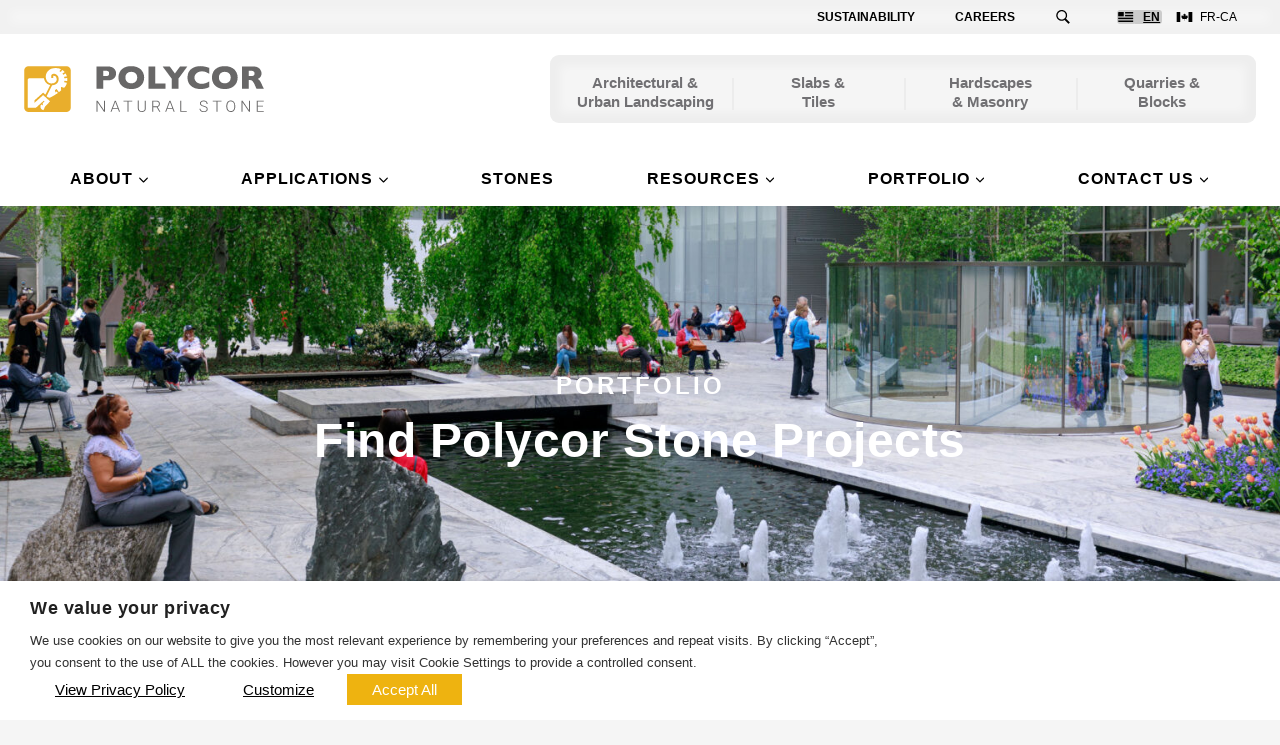

--- FILE ---
content_type: text/html; charset=UTF-8
request_url: https://www.polycor.com/projects/?lang=en&scroll_f=tri&top=0&p_mat=all&p_app=all&top=0&p_sto=9385
body_size: 57029
content:
<!doctype html>
<html lang="en-US" class="no-js" itemtype="https://schema.org/WebPage" itemscope>
<head>
	<meta charset="UTF-8">
	<meta name="viewport" content="width=device-width, initial-scale=1, minimum-scale=1">
	<meta name='robots' content='index, follow, max-image-preview:large, max-snippet:-1, max-video-preview:-1' />
<!-- Google Tag Manager -->
<script>(function(w,d,s,l,i){w[l]=w[l]||[];w[l].push({'gtm.start':
new Date().getTime(),event:'gtm.js'});var f=d.getElementsByTagName(s)[0],
j=d.createElement(s),dl=l!='dataLayer'?'&l='+l:'';j.async=true;j.src=
'https://www.googletagmanager.com/gtm.js?id='+i+dl;f.parentNode.insertBefore(j,f);
})(window,document,'script','dataLayer','GTM-5CR2QKX');</script>
<!-- End Google Tag Manager -->
	<!-- This site is optimized with the Yoast SEO plugin v26.6 - https://yoast.com/wordpress/plugins/seo/ -->
	<title>Find Polycor Stone Projects - Polycor Inc.</title>
	<link rel="canonical" href="https://www.polycor.com/projects/" />
	<meta property="og:locale" content="en_US" />
	<meta property="og:type" content="article" />
	<meta property="og:title" content="Find Polycor Stone Projects - Polycor Inc." />
	<meta property="og:description" content="Filter Projects by Feature Geography Application / Product By Stone Material Search Type of Project By Stone Product projects, page" />
	<meta property="og:url" content="https://www.polycor.com/projects/" />
	<meta property="og:site_name" content="Polycor Inc." />
	<meta property="article:modified_time" content="2023-06-07T17:16:09+00:00" />
	<meta property="og:image" content="https://www.polycor.com/wp-content/uploads/2023/03/Museum20of20Modern20Art20Pearl20Grey20Marble20Sculpture20Garden.jpg" />
	<meta name="twitter:card" content="summary_large_image" />
	<meta name="twitter:label1" content="Est. reading time" />
	<meta name="twitter:data1" content="1 minute" />
	<script type="application/ld+json" class="yoast-schema-graph">{"@context":"https://schema.org","@graph":[{"@type":"WebPage","@id":"https://www.polycor.com/projects/","url":"https://www.polycor.com/projects/","name":"Find Polycor Stone Projects - Polycor Inc.","isPartOf":{"@id":"https://www.polycor.com/#website"},"primaryImageOfPage":{"@id":"https://www.polycor.com/projects/#primaryimage"},"image":{"@id":"https://www.polycor.com/projects/#primaryimage"},"thumbnailUrl":"https://www.polycor.com/wp-content/uploads/2023/03/Museum20of20Modern20Art20Pearl20Grey20Marble20Sculpture20Garden.jpg","datePublished":"2023-02-08T17:51:15+00:00","dateModified":"2023-06-07T17:16:09+00:00","breadcrumb":{"@id":"https://www.polycor.com/projects/#breadcrumb"},"inLanguage":"en-US","potentialAction":[{"@type":"ReadAction","target":["https://www.polycor.com/projects/"]}]},{"@type":"ImageObject","inLanguage":"en-US","@id":"https://www.polycor.com/projects/#primaryimage","url":"https://www.polycor.com/wp-content/uploads/2023/03/Museum20of20Modern20Art20Pearl20Grey20Marble20Sculpture20Garden.jpg","contentUrl":"https://www.polycor.com/wp-content/uploads/2023/03/Museum20of20Modern20Art20Pearl20Grey20Marble20Sculpture20Garden.jpg","width":2508,"height":1672},{"@type":"BreadcrumbList","@id":"https://www.polycor.com/projects/#breadcrumb","itemListElement":[{"@type":"ListItem","position":1,"name":"Home","item":"https://www.polycor.com/"},{"@type":"ListItem","position":2,"name":"Find Polycor Stone Projects"}]},{"@type":"WebSite","@id":"https://www.polycor.com/#website","url":"https://www.polycor.com/","name":"Polycor Inc.","description":"The Largest Portfolio of Natural Stone in North America","publisher":{"@id":"https://www.polycor.com/#organization"},"potentialAction":[{"@type":"SearchAction","target":{"@type":"EntryPoint","urlTemplate":"https://www.polycor.com/?s={search_term_string}"},"query-input":{"@type":"PropertyValueSpecification","valueRequired":true,"valueName":"search_term_string"}}],"inLanguage":"en-US"},{"@type":"Organization","@id":"https://www.polycor.com/#organization","name":"Polycor Inc.","url":"https://www.polycor.com/","logo":{"@type":"ImageObject","inLanguage":"en-US","@id":"https://www.polycor.com/#/schema/logo/image/","url":"https://www.polycor.com/wp-content/uploads/2023/04/Pol-Logo-2.svg","contentUrl":"https://www.polycor.com/wp-content/uploads/2023/04/Pol-Logo-2.svg","caption":"Polycor Inc."},"image":{"@id":"https://www.polycor.com/#/schema/logo/image/"}}]}</script>
	<!-- / Yoast SEO plugin. -->


<script type='application/javascript'  id='pys-version-script'>console.log('PixelYourSite Free version 11.1.5.1');</script>
<link rel='dns-prefetch' href='//js.hs-scripts.com' />
<link rel="alternate" type="application/rss+xml" title="Polycor Inc. &raquo; Feed" href="https://www.polycor.com/feed/" />
<link rel="alternate" type="application/rss+xml" title="Polycor Inc. &raquo; Comments Feed" href="https://www.polycor.com/comments/feed/" />
			<script>document.documentElement.classList.remove( 'no-js' );</script>
			<link rel="alternate" title="oEmbed (JSON)" type="application/json+oembed" href="https://www.polycor.com/wp-json/oembed/1.0/embed?url=https%3A%2F%2Fwww.polycor.com%2Fprojects%2F" />
<link rel="alternate" title="oEmbed (XML)" type="text/xml+oembed" href="https://www.polycor.com/wp-json/oembed/1.0/embed?url=https%3A%2F%2Fwww.polycor.com%2Fprojects%2F&#038;format=xml" />
<style id='wp-img-auto-sizes-contain-inline-css'>
img:is([sizes=auto i],[sizes^="auto," i]){contain-intrinsic-size:3000px 1500px}
/*# sourceURL=wp-img-auto-sizes-contain-inline-css */
</style>
<style id='wp-emoji-styles-inline-css'>

	img.wp-smiley, img.emoji {
		display: inline !important;
		border: none !important;
		box-shadow: none !important;
		height: 1em !important;
		width: 1em !important;
		margin: 0 0.07em !important;
		vertical-align: -0.1em !important;
		background: none !important;
		padding: 0 !important;
	}
/*# sourceURL=wp-emoji-styles-inline-css */
</style>
<link rel='stylesheet' id='wp-block-library-css' href='https://www.polycor.com/wp-includes/css/dist/block-library/style.min.css?ver=6.9' media='all' />
<style id='wp-block-button-inline-css'>
.wp-block-button__link{align-content:center;box-sizing:border-box;cursor:pointer;display:inline-block;height:100%;text-align:center;word-break:break-word}.wp-block-button__link.aligncenter{text-align:center}.wp-block-button__link.alignright{text-align:right}:where(.wp-block-button__link){border-radius:9999px;box-shadow:none;padding:calc(.667em + 2px) calc(1.333em + 2px);text-decoration:none}.wp-block-button[style*=text-decoration] .wp-block-button__link{text-decoration:inherit}.wp-block-buttons>.wp-block-button.has-custom-width{max-width:none}.wp-block-buttons>.wp-block-button.has-custom-width .wp-block-button__link{width:100%}.wp-block-buttons>.wp-block-button.has-custom-font-size .wp-block-button__link{font-size:inherit}.wp-block-buttons>.wp-block-button.wp-block-button__width-25{width:calc(25% - var(--wp--style--block-gap, .5em)*.75)}.wp-block-buttons>.wp-block-button.wp-block-button__width-50{width:calc(50% - var(--wp--style--block-gap, .5em)*.5)}.wp-block-buttons>.wp-block-button.wp-block-button__width-75{width:calc(75% - var(--wp--style--block-gap, .5em)*.25)}.wp-block-buttons>.wp-block-button.wp-block-button__width-100{flex-basis:100%;width:100%}.wp-block-buttons.is-vertical>.wp-block-button.wp-block-button__width-25{width:25%}.wp-block-buttons.is-vertical>.wp-block-button.wp-block-button__width-50{width:50%}.wp-block-buttons.is-vertical>.wp-block-button.wp-block-button__width-75{width:75%}.wp-block-button.is-style-squared,.wp-block-button__link.wp-block-button.is-style-squared{border-radius:0}.wp-block-button.no-border-radius,.wp-block-button__link.no-border-radius{border-radius:0!important}:root :where(.wp-block-button .wp-block-button__link.is-style-outline),:root :where(.wp-block-button.is-style-outline>.wp-block-button__link){border:2px solid;padding:.667em 1.333em}:root :where(.wp-block-button .wp-block-button__link.is-style-outline:not(.has-text-color)),:root :where(.wp-block-button.is-style-outline>.wp-block-button__link:not(.has-text-color)){color:currentColor}:root :where(.wp-block-button .wp-block-button__link.is-style-outline:not(.has-background)),:root :where(.wp-block-button.is-style-outline>.wp-block-button__link:not(.has-background)){background-color:initial;background-image:none}
/*# sourceURL=https://www.polycor.com/wp-includes/blocks/button/style.min.css */
</style>
<link rel='stylesheet' id='wp-block-cover-css' href='https://www.polycor.com/wp-includes/blocks/cover/style.min.css?ver=6.9' media='all' />
<style id='wp-block-image-inline-css'>
.wp-block-image>a,.wp-block-image>figure>a{display:inline-block}.wp-block-image img{box-sizing:border-box;height:auto;max-width:100%;vertical-align:bottom}@media not (prefers-reduced-motion){.wp-block-image img.hide{visibility:hidden}.wp-block-image img.show{animation:show-content-image .4s}}.wp-block-image[style*=border-radius] img,.wp-block-image[style*=border-radius]>a{border-radius:inherit}.wp-block-image.has-custom-border img{box-sizing:border-box}.wp-block-image.aligncenter{text-align:center}.wp-block-image.alignfull>a,.wp-block-image.alignwide>a{width:100%}.wp-block-image.alignfull img,.wp-block-image.alignwide img{height:auto;width:100%}.wp-block-image .aligncenter,.wp-block-image .alignleft,.wp-block-image .alignright,.wp-block-image.aligncenter,.wp-block-image.alignleft,.wp-block-image.alignright{display:table}.wp-block-image .aligncenter>figcaption,.wp-block-image .alignleft>figcaption,.wp-block-image .alignright>figcaption,.wp-block-image.aligncenter>figcaption,.wp-block-image.alignleft>figcaption,.wp-block-image.alignright>figcaption{caption-side:bottom;display:table-caption}.wp-block-image .alignleft{float:left;margin:.5em 1em .5em 0}.wp-block-image .alignright{float:right;margin:.5em 0 .5em 1em}.wp-block-image .aligncenter{margin-left:auto;margin-right:auto}.wp-block-image :where(figcaption){margin-bottom:1em;margin-top:.5em}.wp-block-image.is-style-circle-mask img{border-radius:9999px}@supports ((-webkit-mask-image:none) or (mask-image:none)) or (-webkit-mask-image:none){.wp-block-image.is-style-circle-mask img{border-radius:0;-webkit-mask-image:url('data:image/svg+xml;utf8,<svg viewBox="0 0 100 100" xmlns="http://www.w3.org/2000/svg"><circle cx="50" cy="50" r="50"/></svg>');mask-image:url('data:image/svg+xml;utf8,<svg viewBox="0 0 100 100" xmlns="http://www.w3.org/2000/svg"><circle cx="50" cy="50" r="50"/></svg>');mask-mode:alpha;-webkit-mask-position:center;mask-position:center;-webkit-mask-repeat:no-repeat;mask-repeat:no-repeat;-webkit-mask-size:contain;mask-size:contain}}:root :where(.wp-block-image.is-style-rounded img,.wp-block-image .is-style-rounded img){border-radius:9999px}.wp-block-image figure{margin:0}.wp-lightbox-container{display:flex;flex-direction:column;position:relative}.wp-lightbox-container img{cursor:zoom-in}.wp-lightbox-container img:hover+button{opacity:1}.wp-lightbox-container button{align-items:center;backdrop-filter:blur(16px) saturate(180%);background-color:#5a5a5a40;border:none;border-radius:4px;cursor:zoom-in;display:flex;height:20px;justify-content:center;opacity:0;padding:0;position:absolute;right:16px;text-align:center;top:16px;width:20px;z-index:100}@media not (prefers-reduced-motion){.wp-lightbox-container button{transition:opacity .2s ease}}.wp-lightbox-container button:focus-visible{outline:3px auto #5a5a5a40;outline:3px auto -webkit-focus-ring-color;outline-offset:3px}.wp-lightbox-container button:hover{cursor:pointer;opacity:1}.wp-lightbox-container button:focus{opacity:1}.wp-lightbox-container button:focus,.wp-lightbox-container button:hover,.wp-lightbox-container button:not(:hover):not(:active):not(.has-background){background-color:#5a5a5a40;border:none}.wp-lightbox-overlay{box-sizing:border-box;cursor:zoom-out;height:100vh;left:0;overflow:hidden;position:fixed;top:0;visibility:hidden;width:100%;z-index:100000}.wp-lightbox-overlay .close-button{align-items:center;cursor:pointer;display:flex;justify-content:center;min-height:40px;min-width:40px;padding:0;position:absolute;right:calc(env(safe-area-inset-right) + 16px);top:calc(env(safe-area-inset-top) + 16px);z-index:5000000}.wp-lightbox-overlay .close-button:focus,.wp-lightbox-overlay .close-button:hover,.wp-lightbox-overlay .close-button:not(:hover):not(:active):not(.has-background){background:none;border:none}.wp-lightbox-overlay .lightbox-image-container{height:var(--wp--lightbox-container-height);left:50%;overflow:hidden;position:absolute;top:50%;transform:translate(-50%,-50%);transform-origin:top left;width:var(--wp--lightbox-container-width);z-index:9999999999}.wp-lightbox-overlay .wp-block-image{align-items:center;box-sizing:border-box;display:flex;height:100%;justify-content:center;margin:0;position:relative;transform-origin:0 0;width:100%;z-index:3000000}.wp-lightbox-overlay .wp-block-image img{height:var(--wp--lightbox-image-height);min-height:var(--wp--lightbox-image-height);min-width:var(--wp--lightbox-image-width);width:var(--wp--lightbox-image-width)}.wp-lightbox-overlay .wp-block-image figcaption{display:none}.wp-lightbox-overlay button{background:none;border:none}.wp-lightbox-overlay .scrim{background-color:#fff;height:100%;opacity:.9;position:absolute;width:100%;z-index:2000000}.wp-lightbox-overlay.active{visibility:visible}@media not (prefers-reduced-motion){.wp-lightbox-overlay.active{animation:turn-on-visibility .25s both}.wp-lightbox-overlay.active img{animation:turn-on-visibility .35s both}.wp-lightbox-overlay.show-closing-animation:not(.active){animation:turn-off-visibility .35s both}.wp-lightbox-overlay.show-closing-animation:not(.active) img{animation:turn-off-visibility .25s both}.wp-lightbox-overlay.zoom.active{animation:none;opacity:1;visibility:visible}.wp-lightbox-overlay.zoom.active .lightbox-image-container{animation:lightbox-zoom-in .4s}.wp-lightbox-overlay.zoom.active .lightbox-image-container img{animation:none}.wp-lightbox-overlay.zoom.active .scrim{animation:turn-on-visibility .4s forwards}.wp-lightbox-overlay.zoom.show-closing-animation:not(.active){animation:none}.wp-lightbox-overlay.zoom.show-closing-animation:not(.active) .lightbox-image-container{animation:lightbox-zoom-out .4s}.wp-lightbox-overlay.zoom.show-closing-animation:not(.active) .lightbox-image-container img{animation:none}.wp-lightbox-overlay.zoom.show-closing-animation:not(.active) .scrim{animation:turn-off-visibility .4s forwards}}@keyframes show-content-image{0%{visibility:hidden}99%{visibility:hidden}to{visibility:visible}}@keyframes turn-on-visibility{0%{opacity:0}to{opacity:1}}@keyframes turn-off-visibility{0%{opacity:1;visibility:visible}99%{opacity:0;visibility:visible}to{opacity:0;visibility:hidden}}@keyframes lightbox-zoom-in{0%{transform:translate(calc((-100vw + var(--wp--lightbox-scrollbar-width))/2 + var(--wp--lightbox-initial-left-position)),calc(-50vh + var(--wp--lightbox-initial-top-position))) scale(var(--wp--lightbox-scale))}to{transform:translate(-50%,-50%) scale(1)}}@keyframes lightbox-zoom-out{0%{transform:translate(-50%,-50%) scale(1);visibility:visible}99%{visibility:visible}to{transform:translate(calc((-100vw + var(--wp--lightbox-scrollbar-width))/2 + var(--wp--lightbox-initial-left-position)),calc(-50vh + var(--wp--lightbox-initial-top-position))) scale(var(--wp--lightbox-scale));visibility:hidden}}
/*# sourceURL=https://www.polycor.com/wp-includes/blocks/image/style.min.css */
</style>
<style id='wp-block-buttons-inline-css'>
.wp-block-buttons{box-sizing:border-box}.wp-block-buttons.is-vertical{flex-direction:column}.wp-block-buttons.is-vertical>.wp-block-button:last-child{margin-bottom:0}.wp-block-buttons>.wp-block-button{display:inline-block;margin:0}.wp-block-buttons.is-content-justification-left{justify-content:flex-start}.wp-block-buttons.is-content-justification-left.is-vertical{align-items:flex-start}.wp-block-buttons.is-content-justification-center{justify-content:center}.wp-block-buttons.is-content-justification-center.is-vertical{align-items:center}.wp-block-buttons.is-content-justification-right{justify-content:flex-end}.wp-block-buttons.is-content-justification-right.is-vertical{align-items:flex-end}.wp-block-buttons.is-content-justification-space-between{justify-content:space-between}.wp-block-buttons.aligncenter{text-align:center}.wp-block-buttons:not(.is-content-justification-space-between,.is-content-justification-right,.is-content-justification-left,.is-content-justification-center) .wp-block-button.aligncenter{margin-left:auto;margin-right:auto;width:100%}.wp-block-buttons[style*=text-decoration] .wp-block-button,.wp-block-buttons[style*=text-decoration] .wp-block-button__link{text-decoration:inherit}.wp-block-buttons.has-custom-font-size .wp-block-button__link{font-size:inherit}.wp-block-buttons .wp-block-button__link{width:100%}.wp-block-button.aligncenter{text-align:center}
/*# sourceURL=https://www.polycor.com/wp-includes/blocks/buttons/style.min.css */
</style>
<style id='wp-block-columns-inline-css'>
.wp-block-columns{box-sizing:border-box;display:flex;flex-wrap:wrap!important}@media (min-width:782px){.wp-block-columns{flex-wrap:nowrap!important}}.wp-block-columns{align-items:normal!important}.wp-block-columns.are-vertically-aligned-top{align-items:flex-start}.wp-block-columns.are-vertically-aligned-center{align-items:center}.wp-block-columns.are-vertically-aligned-bottom{align-items:flex-end}@media (max-width:781px){.wp-block-columns:not(.is-not-stacked-on-mobile)>.wp-block-column{flex-basis:100%!important}}@media (min-width:782px){.wp-block-columns:not(.is-not-stacked-on-mobile)>.wp-block-column{flex-basis:0;flex-grow:1}.wp-block-columns:not(.is-not-stacked-on-mobile)>.wp-block-column[style*=flex-basis]{flex-grow:0}}.wp-block-columns.is-not-stacked-on-mobile{flex-wrap:nowrap!important}.wp-block-columns.is-not-stacked-on-mobile>.wp-block-column{flex-basis:0;flex-grow:1}.wp-block-columns.is-not-stacked-on-mobile>.wp-block-column[style*=flex-basis]{flex-grow:0}:where(.wp-block-columns){margin-bottom:1.75em}:where(.wp-block-columns.has-background){padding:1.25em 2.375em}.wp-block-column{flex-grow:1;min-width:0;overflow-wrap:break-word;word-break:break-word}.wp-block-column.is-vertically-aligned-top{align-self:flex-start}.wp-block-column.is-vertically-aligned-center{align-self:center}.wp-block-column.is-vertically-aligned-bottom{align-self:flex-end}.wp-block-column.is-vertically-aligned-stretch{align-self:stretch}.wp-block-column.is-vertically-aligned-bottom,.wp-block-column.is-vertically-aligned-center,.wp-block-column.is-vertically-aligned-top{width:100%}
/*# sourceURL=https://www.polycor.com/wp-includes/blocks/columns/style.min.css */
</style>
<style id='wp-block-paragraph-inline-css'>
.is-small-text{font-size:.875em}.is-regular-text{font-size:1em}.is-large-text{font-size:2.25em}.is-larger-text{font-size:3em}.has-drop-cap:not(:focus):first-letter{float:left;font-size:8.4em;font-style:normal;font-weight:100;line-height:.68;margin:.05em .1em 0 0;text-transform:uppercase}body.rtl .has-drop-cap:not(:focus):first-letter{float:none;margin-left:.1em}p.has-drop-cap.has-background{overflow:hidden}:root :where(p.has-background){padding:1.25em 2.375em}:where(p.has-text-color:not(.has-link-color)) a{color:inherit}p.has-text-align-left[style*="writing-mode:vertical-lr"],p.has-text-align-right[style*="writing-mode:vertical-rl"]{rotate:180deg}
/*# sourceURL=https://www.polycor.com/wp-includes/blocks/paragraph/style.min.css */
</style>
<style id='wp-block-separator-inline-css'>
@charset "UTF-8";.wp-block-separator{border:none;border-top:2px solid}:root :where(.wp-block-separator.is-style-dots){height:auto;line-height:1;text-align:center}:root :where(.wp-block-separator.is-style-dots):before{color:currentColor;content:"···";font-family:serif;font-size:1.5em;letter-spacing:2em;padding-left:2em}.wp-block-separator.is-style-dots{background:none!important;border:none!important}
/*# sourceURL=https://www.polycor.com/wp-includes/blocks/separator/style.min.css */
</style>
<style id='wp-block-social-links-inline-css'>
.wp-block-social-links{background:none;box-sizing:border-box;margin-left:0;padding-left:0;padding-right:0;text-indent:0}.wp-block-social-links .wp-social-link a,.wp-block-social-links .wp-social-link a:hover{border-bottom:0;box-shadow:none;text-decoration:none}.wp-block-social-links .wp-social-link svg{height:1em;width:1em}.wp-block-social-links .wp-social-link span:not(.screen-reader-text){font-size:.65em;margin-left:.5em;margin-right:.5em}.wp-block-social-links.has-small-icon-size{font-size:16px}.wp-block-social-links,.wp-block-social-links.has-normal-icon-size{font-size:24px}.wp-block-social-links.has-large-icon-size{font-size:36px}.wp-block-social-links.has-huge-icon-size{font-size:48px}.wp-block-social-links.aligncenter{display:flex;justify-content:center}.wp-block-social-links.alignright{justify-content:flex-end}.wp-block-social-link{border-radius:9999px;display:block}@media not (prefers-reduced-motion){.wp-block-social-link{transition:transform .1s ease}}.wp-block-social-link{height:auto}.wp-block-social-link a{align-items:center;display:flex;line-height:0}.wp-block-social-link:hover{transform:scale(1.1)}.wp-block-social-links .wp-block-social-link.wp-social-link{display:inline-block;margin:0;padding:0}.wp-block-social-links .wp-block-social-link.wp-social-link .wp-block-social-link-anchor,.wp-block-social-links .wp-block-social-link.wp-social-link .wp-block-social-link-anchor svg,.wp-block-social-links .wp-block-social-link.wp-social-link .wp-block-social-link-anchor:active,.wp-block-social-links .wp-block-social-link.wp-social-link .wp-block-social-link-anchor:hover,.wp-block-social-links .wp-block-social-link.wp-social-link .wp-block-social-link-anchor:visited{color:currentColor;fill:currentColor}:where(.wp-block-social-links:not(.is-style-logos-only)) .wp-social-link{background-color:#f0f0f0;color:#444}:where(.wp-block-social-links:not(.is-style-logos-only)) .wp-social-link-amazon{background-color:#f90;color:#fff}:where(.wp-block-social-links:not(.is-style-logos-only)) .wp-social-link-bandcamp{background-color:#1ea0c3;color:#fff}:where(.wp-block-social-links:not(.is-style-logos-only)) .wp-social-link-behance{background-color:#0757fe;color:#fff}:where(.wp-block-social-links:not(.is-style-logos-only)) .wp-social-link-bluesky{background-color:#0a7aff;color:#fff}:where(.wp-block-social-links:not(.is-style-logos-only)) .wp-social-link-codepen{background-color:#1e1f26;color:#fff}:where(.wp-block-social-links:not(.is-style-logos-only)) .wp-social-link-deviantart{background-color:#02e49b;color:#fff}:where(.wp-block-social-links:not(.is-style-logos-only)) .wp-social-link-discord{background-color:#5865f2;color:#fff}:where(.wp-block-social-links:not(.is-style-logos-only)) .wp-social-link-dribbble{background-color:#e94c89;color:#fff}:where(.wp-block-social-links:not(.is-style-logos-only)) .wp-social-link-dropbox{background-color:#4280ff;color:#fff}:where(.wp-block-social-links:not(.is-style-logos-only)) .wp-social-link-etsy{background-color:#f45800;color:#fff}:where(.wp-block-social-links:not(.is-style-logos-only)) .wp-social-link-facebook{background-color:#0866ff;color:#fff}:where(.wp-block-social-links:not(.is-style-logos-only)) .wp-social-link-fivehundredpx{background-color:#000;color:#fff}:where(.wp-block-social-links:not(.is-style-logos-only)) .wp-social-link-flickr{background-color:#0461dd;color:#fff}:where(.wp-block-social-links:not(.is-style-logos-only)) .wp-social-link-foursquare{background-color:#e65678;color:#fff}:where(.wp-block-social-links:not(.is-style-logos-only)) .wp-social-link-github{background-color:#24292d;color:#fff}:where(.wp-block-social-links:not(.is-style-logos-only)) .wp-social-link-goodreads{background-color:#eceadd;color:#382110}:where(.wp-block-social-links:not(.is-style-logos-only)) .wp-social-link-google{background-color:#ea4434;color:#fff}:where(.wp-block-social-links:not(.is-style-logos-only)) .wp-social-link-gravatar{background-color:#1d4fc4;color:#fff}:where(.wp-block-social-links:not(.is-style-logos-only)) .wp-social-link-instagram{background-color:#f00075;color:#fff}:where(.wp-block-social-links:not(.is-style-logos-only)) .wp-social-link-lastfm{background-color:#e21b24;color:#fff}:where(.wp-block-social-links:not(.is-style-logos-only)) .wp-social-link-linkedin{background-color:#0d66c2;color:#fff}:where(.wp-block-social-links:not(.is-style-logos-only)) .wp-social-link-mastodon{background-color:#3288d4;color:#fff}:where(.wp-block-social-links:not(.is-style-logos-only)) .wp-social-link-medium{background-color:#000;color:#fff}:where(.wp-block-social-links:not(.is-style-logos-only)) .wp-social-link-meetup{background-color:#f6405f;color:#fff}:where(.wp-block-social-links:not(.is-style-logos-only)) .wp-social-link-patreon{background-color:#000;color:#fff}:where(.wp-block-social-links:not(.is-style-logos-only)) .wp-social-link-pinterest{background-color:#e60122;color:#fff}:where(.wp-block-social-links:not(.is-style-logos-only)) .wp-social-link-pocket{background-color:#ef4155;color:#fff}:where(.wp-block-social-links:not(.is-style-logos-only)) .wp-social-link-reddit{background-color:#ff4500;color:#fff}:where(.wp-block-social-links:not(.is-style-logos-only)) .wp-social-link-skype{background-color:#0478d7;color:#fff}:where(.wp-block-social-links:not(.is-style-logos-only)) .wp-social-link-snapchat{background-color:#fefc00;color:#fff;stroke:#000}:where(.wp-block-social-links:not(.is-style-logos-only)) .wp-social-link-soundcloud{background-color:#ff5600;color:#fff}:where(.wp-block-social-links:not(.is-style-logos-only)) .wp-social-link-spotify{background-color:#1bd760;color:#fff}:where(.wp-block-social-links:not(.is-style-logos-only)) .wp-social-link-telegram{background-color:#2aabee;color:#fff}:where(.wp-block-social-links:not(.is-style-logos-only)) .wp-social-link-threads{background-color:#000;color:#fff}:where(.wp-block-social-links:not(.is-style-logos-only)) .wp-social-link-tiktok{background-color:#000;color:#fff}:where(.wp-block-social-links:not(.is-style-logos-only)) .wp-social-link-tumblr{background-color:#011835;color:#fff}:where(.wp-block-social-links:not(.is-style-logos-only)) .wp-social-link-twitch{background-color:#6440a4;color:#fff}:where(.wp-block-social-links:not(.is-style-logos-only)) .wp-social-link-twitter{background-color:#1da1f2;color:#fff}:where(.wp-block-social-links:not(.is-style-logos-only)) .wp-social-link-vimeo{background-color:#1eb7ea;color:#fff}:where(.wp-block-social-links:not(.is-style-logos-only)) .wp-social-link-vk{background-color:#4680c2;color:#fff}:where(.wp-block-social-links:not(.is-style-logos-only)) .wp-social-link-wordpress{background-color:#3499cd;color:#fff}:where(.wp-block-social-links:not(.is-style-logos-only)) .wp-social-link-whatsapp{background-color:#25d366;color:#fff}:where(.wp-block-social-links:not(.is-style-logos-only)) .wp-social-link-x{background-color:#000;color:#fff}:where(.wp-block-social-links:not(.is-style-logos-only)) .wp-social-link-yelp{background-color:#d32422;color:#fff}:where(.wp-block-social-links:not(.is-style-logos-only)) .wp-social-link-youtube{background-color:red;color:#fff}:where(.wp-block-social-links.is-style-logos-only) .wp-social-link{background:none}:where(.wp-block-social-links.is-style-logos-only) .wp-social-link svg{height:1.25em;width:1.25em}:where(.wp-block-social-links.is-style-logos-only) .wp-social-link-amazon{color:#f90}:where(.wp-block-social-links.is-style-logos-only) .wp-social-link-bandcamp{color:#1ea0c3}:where(.wp-block-social-links.is-style-logos-only) .wp-social-link-behance{color:#0757fe}:where(.wp-block-social-links.is-style-logos-only) .wp-social-link-bluesky{color:#0a7aff}:where(.wp-block-social-links.is-style-logos-only) .wp-social-link-codepen{color:#1e1f26}:where(.wp-block-social-links.is-style-logos-only) .wp-social-link-deviantart{color:#02e49b}:where(.wp-block-social-links.is-style-logos-only) .wp-social-link-discord{color:#5865f2}:where(.wp-block-social-links.is-style-logos-only) .wp-social-link-dribbble{color:#e94c89}:where(.wp-block-social-links.is-style-logos-only) .wp-social-link-dropbox{color:#4280ff}:where(.wp-block-social-links.is-style-logos-only) .wp-social-link-etsy{color:#f45800}:where(.wp-block-social-links.is-style-logos-only) .wp-social-link-facebook{color:#0866ff}:where(.wp-block-social-links.is-style-logos-only) .wp-social-link-fivehundredpx{color:#000}:where(.wp-block-social-links.is-style-logos-only) .wp-social-link-flickr{color:#0461dd}:where(.wp-block-social-links.is-style-logos-only) .wp-social-link-foursquare{color:#e65678}:where(.wp-block-social-links.is-style-logos-only) .wp-social-link-github{color:#24292d}:where(.wp-block-social-links.is-style-logos-only) .wp-social-link-goodreads{color:#382110}:where(.wp-block-social-links.is-style-logos-only) .wp-social-link-google{color:#ea4434}:where(.wp-block-social-links.is-style-logos-only) .wp-social-link-gravatar{color:#1d4fc4}:where(.wp-block-social-links.is-style-logos-only) .wp-social-link-instagram{color:#f00075}:where(.wp-block-social-links.is-style-logos-only) .wp-social-link-lastfm{color:#e21b24}:where(.wp-block-social-links.is-style-logos-only) .wp-social-link-linkedin{color:#0d66c2}:where(.wp-block-social-links.is-style-logos-only) .wp-social-link-mastodon{color:#3288d4}:where(.wp-block-social-links.is-style-logos-only) .wp-social-link-medium{color:#000}:where(.wp-block-social-links.is-style-logos-only) .wp-social-link-meetup{color:#f6405f}:where(.wp-block-social-links.is-style-logos-only) .wp-social-link-patreon{color:#000}:where(.wp-block-social-links.is-style-logos-only) .wp-social-link-pinterest{color:#e60122}:where(.wp-block-social-links.is-style-logos-only) .wp-social-link-pocket{color:#ef4155}:where(.wp-block-social-links.is-style-logos-only) .wp-social-link-reddit{color:#ff4500}:where(.wp-block-social-links.is-style-logos-only) .wp-social-link-skype{color:#0478d7}:where(.wp-block-social-links.is-style-logos-only) .wp-social-link-snapchat{color:#fff;stroke:#000}:where(.wp-block-social-links.is-style-logos-only) .wp-social-link-soundcloud{color:#ff5600}:where(.wp-block-social-links.is-style-logos-only) .wp-social-link-spotify{color:#1bd760}:where(.wp-block-social-links.is-style-logos-only) .wp-social-link-telegram{color:#2aabee}:where(.wp-block-social-links.is-style-logos-only) .wp-social-link-threads{color:#000}:where(.wp-block-social-links.is-style-logos-only) .wp-social-link-tiktok{color:#000}:where(.wp-block-social-links.is-style-logos-only) .wp-social-link-tumblr{color:#011835}:where(.wp-block-social-links.is-style-logos-only) .wp-social-link-twitch{color:#6440a4}:where(.wp-block-social-links.is-style-logos-only) .wp-social-link-twitter{color:#1da1f2}:where(.wp-block-social-links.is-style-logos-only) .wp-social-link-vimeo{color:#1eb7ea}:where(.wp-block-social-links.is-style-logos-only) .wp-social-link-vk{color:#4680c2}:where(.wp-block-social-links.is-style-logos-only) .wp-social-link-whatsapp{color:#25d366}:where(.wp-block-social-links.is-style-logos-only) .wp-social-link-wordpress{color:#3499cd}:where(.wp-block-social-links.is-style-logos-only) .wp-social-link-x{color:#000}:where(.wp-block-social-links.is-style-logos-only) .wp-social-link-yelp{color:#d32422}:where(.wp-block-social-links.is-style-logos-only) .wp-social-link-youtube{color:red}.wp-block-social-links.is-style-pill-shape .wp-social-link{width:auto}:root :where(.wp-block-social-links .wp-social-link a){padding:.25em}:root :where(.wp-block-social-links.is-style-logos-only .wp-social-link a){padding:0}:root :where(.wp-block-social-links.is-style-pill-shape .wp-social-link a){padding-left:.6666666667em;padding-right:.6666666667em}.wp-block-social-links:not(.has-icon-color):not(.has-icon-background-color) .wp-social-link-snapchat .wp-block-social-link-label{color:#000}
/*# sourceURL=https://www.polycor.com/wp-includes/blocks/social-links/style.min.css */
</style>
<style id='wp-block-spacer-inline-css'>
.wp-block-spacer{clear:both}
/*# sourceURL=https://www.polycor.com/wp-includes/blocks/spacer/style.min.css */
</style>
<style id='global-styles-inline-css'>
:root{--wp--preset--aspect-ratio--square: 1;--wp--preset--aspect-ratio--4-3: 4/3;--wp--preset--aspect-ratio--3-4: 3/4;--wp--preset--aspect-ratio--3-2: 3/2;--wp--preset--aspect-ratio--2-3: 2/3;--wp--preset--aspect-ratio--16-9: 16/9;--wp--preset--aspect-ratio--9-16: 9/16;--wp--preset--color--black: #000000;--wp--preset--color--cyan-bluish-gray: #abb8c3;--wp--preset--color--white: #ffffff;--wp--preset--color--pale-pink: #f78da7;--wp--preset--color--vivid-red: #cf2e2e;--wp--preset--color--luminous-vivid-orange: #ff6900;--wp--preset--color--luminous-vivid-amber: #fcb900;--wp--preset--color--light-green-cyan: #7bdcb5;--wp--preset--color--vivid-green-cyan: #00d084;--wp--preset--color--pale-cyan-blue: #8ed1fc;--wp--preset--color--vivid-cyan-blue: #0693e3;--wp--preset--color--vivid-purple: #9b51e0;--wp--preset--color--theme-palette-1: var(--global-palette1);--wp--preset--color--theme-palette-2: var(--global-palette2);--wp--preset--color--theme-palette-3: var(--global-palette3);--wp--preset--color--theme-palette-4: var(--global-palette4);--wp--preset--color--theme-palette-5: var(--global-palette5);--wp--preset--color--theme-palette-6: var(--global-palette6);--wp--preset--color--theme-palette-7: var(--global-palette7);--wp--preset--color--theme-palette-8: var(--global-palette8);--wp--preset--color--theme-palette-9: var(--global-palette9);--wp--preset--color--theme-palette-10: var(--global-palette10);--wp--preset--color--theme-palette-11: var(--global-palette11);--wp--preset--color--theme-palette-12: var(--global-palette12);--wp--preset--color--theme-palette-13: var(--global-palette13);--wp--preset--color--theme-palette-14: var(--global-palette14);--wp--preset--color--theme-palette-15: var(--global-palette15);--wp--preset--gradient--vivid-cyan-blue-to-vivid-purple: linear-gradient(135deg,rgb(6,147,227) 0%,rgb(155,81,224) 100%);--wp--preset--gradient--light-green-cyan-to-vivid-green-cyan: linear-gradient(135deg,rgb(122,220,180) 0%,rgb(0,208,130) 100%);--wp--preset--gradient--luminous-vivid-amber-to-luminous-vivid-orange: linear-gradient(135deg,rgb(252,185,0) 0%,rgb(255,105,0) 100%);--wp--preset--gradient--luminous-vivid-orange-to-vivid-red: linear-gradient(135deg,rgb(255,105,0) 0%,rgb(207,46,46) 100%);--wp--preset--gradient--very-light-gray-to-cyan-bluish-gray: linear-gradient(135deg,rgb(238,238,238) 0%,rgb(169,184,195) 100%);--wp--preset--gradient--cool-to-warm-spectrum: linear-gradient(135deg,rgb(74,234,220) 0%,rgb(151,120,209) 20%,rgb(207,42,186) 40%,rgb(238,44,130) 60%,rgb(251,105,98) 80%,rgb(254,248,76) 100%);--wp--preset--gradient--blush-light-purple: linear-gradient(135deg,rgb(255,206,236) 0%,rgb(152,150,240) 100%);--wp--preset--gradient--blush-bordeaux: linear-gradient(135deg,rgb(254,205,165) 0%,rgb(254,45,45) 50%,rgb(107,0,62) 100%);--wp--preset--gradient--luminous-dusk: linear-gradient(135deg,rgb(255,203,112) 0%,rgb(199,81,192) 50%,rgb(65,88,208) 100%);--wp--preset--gradient--pale-ocean: linear-gradient(135deg,rgb(255,245,203) 0%,rgb(182,227,212) 50%,rgb(51,167,181) 100%);--wp--preset--gradient--electric-grass: linear-gradient(135deg,rgb(202,248,128) 0%,rgb(113,206,126) 100%);--wp--preset--gradient--midnight: linear-gradient(135deg,rgb(2,3,129) 0%,rgb(40,116,252) 100%);--wp--preset--gradient--very-lightgrey: rgba(245, 245, 245, 0.3);--wp--preset--gradient--lightgrey-white-lightgrey: linear-gradient(180deg, rgb(245, 245, 245)
            0%, rgb(255, 255, 255) 51.04%, rgb(245, 245, 245)
            100%);--wp--preset--gradient--black-max-30-opacity: linear-gradient(0deg, rgba(0, 0, 0, 0.3), rgba(0, 0, 0, 0.3));--wp--preset--gradient--black-0-to-50-opacity: linear-gradient(0deg, rgba(0, 0, 0, 0.25) 0%, rgba(0, 0, 0, 0) 74.18%);--wp--preset--gradient--black-0-to-50-to-0-opacity: linear-gradient(180deg, rgba(0, 0, 0, 0) 0%, rgba(0, 0, 0, 0.15) 51.04%, rgba(0, 0, 0, 0) 100%);--wp--preset--gradient--black-70-opacity: linear-gradient(0deg, rgba(0, 0, 0, 0.7), rgba(0, 0, 0, 0.7));--wp--preset--font-size--small: var(--global-font-size-small);--wp--preset--font-size--medium: var(--global-font-size-medium);--wp--preset--font-size--large: var(--global-font-size-large);--wp--preset--font-size--x-large: 42px;--wp--preset--font-size--larger: var(--global-font-size-larger);--wp--preset--font-size--xxlarge: var(--global-font-size-xxlarge);--wp--preset--spacing--20: 0.44rem;--wp--preset--spacing--30: 0.67rem;--wp--preset--spacing--40: 1rem;--wp--preset--spacing--50: 1.5rem;--wp--preset--spacing--60: 2.25rem;--wp--preset--spacing--70: 3.38rem;--wp--preset--spacing--80: 5.06rem;--wp--preset--shadow--natural: 6px 6px 9px rgba(0, 0, 0, 0.2);--wp--preset--shadow--deep: 12px 12px 50px rgba(0, 0, 0, 0.4);--wp--preset--shadow--sharp: 6px 6px 0px rgba(0, 0, 0, 0.2);--wp--preset--shadow--outlined: 6px 6px 0px -3px rgb(255, 255, 255), 6px 6px rgb(0, 0, 0);--wp--preset--shadow--crisp: 6px 6px 0px rgb(0, 0, 0);}:where(.is-layout-flex){gap: 0.5em;}:where(.is-layout-grid){gap: 0.5em;}body .is-layout-flex{display: flex;}.is-layout-flex{flex-wrap: wrap;align-items: center;}.is-layout-flex > :is(*, div){margin: 0;}body .is-layout-grid{display: grid;}.is-layout-grid > :is(*, div){margin: 0;}:where(.wp-block-columns.is-layout-flex){gap: 2em;}:where(.wp-block-columns.is-layout-grid){gap: 2em;}:where(.wp-block-post-template.is-layout-flex){gap: 1.25em;}:where(.wp-block-post-template.is-layout-grid){gap: 1.25em;}.has-black-color{color: var(--wp--preset--color--black) !important;}.has-cyan-bluish-gray-color{color: var(--wp--preset--color--cyan-bluish-gray) !important;}.has-white-color{color: var(--wp--preset--color--white) !important;}.has-pale-pink-color{color: var(--wp--preset--color--pale-pink) !important;}.has-vivid-red-color{color: var(--wp--preset--color--vivid-red) !important;}.has-luminous-vivid-orange-color{color: var(--wp--preset--color--luminous-vivid-orange) !important;}.has-luminous-vivid-amber-color{color: var(--wp--preset--color--luminous-vivid-amber) !important;}.has-light-green-cyan-color{color: var(--wp--preset--color--light-green-cyan) !important;}.has-vivid-green-cyan-color{color: var(--wp--preset--color--vivid-green-cyan) !important;}.has-pale-cyan-blue-color{color: var(--wp--preset--color--pale-cyan-blue) !important;}.has-vivid-cyan-blue-color{color: var(--wp--preset--color--vivid-cyan-blue) !important;}.has-vivid-purple-color{color: var(--wp--preset--color--vivid-purple) !important;}.has-black-background-color{background-color: var(--wp--preset--color--black) !important;}.has-cyan-bluish-gray-background-color{background-color: var(--wp--preset--color--cyan-bluish-gray) !important;}.has-white-background-color{background-color: var(--wp--preset--color--white) !important;}.has-pale-pink-background-color{background-color: var(--wp--preset--color--pale-pink) !important;}.has-vivid-red-background-color{background-color: var(--wp--preset--color--vivid-red) !important;}.has-luminous-vivid-orange-background-color{background-color: var(--wp--preset--color--luminous-vivid-orange) !important;}.has-luminous-vivid-amber-background-color{background-color: var(--wp--preset--color--luminous-vivid-amber) !important;}.has-light-green-cyan-background-color{background-color: var(--wp--preset--color--light-green-cyan) !important;}.has-vivid-green-cyan-background-color{background-color: var(--wp--preset--color--vivid-green-cyan) !important;}.has-pale-cyan-blue-background-color{background-color: var(--wp--preset--color--pale-cyan-blue) !important;}.has-vivid-cyan-blue-background-color{background-color: var(--wp--preset--color--vivid-cyan-blue) !important;}.has-vivid-purple-background-color{background-color: var(--wp--preset--color--vivid-purple) !important;}.has-black-border-color{border-color: var(--wp--preset--color--black) !important;}.has-cyan-bluish-gray-border-color{border-color: var(--wp--preset--color--cyan-bluish-gray) !important;}.has-white-border-color{border-color: var(--wp--preset--color--white) !important;}.has-pale-pink-border-color{border-color: var(--wp--preset--color--pale-pink) !important;}.has-vivid-red-border-color{border-color: var(--wp--preset--color--vivid-red) !important;}.has-luminous-vivid-orange-border-color{border-color: var(--wp--preset--color--luminous-vivid-orange) !important;}.has-luminous-vivid-amber-border-color{border-color: var(--wp--preset--color--luminous-vivid-amber) !important;}.has-light-green-cyan-border-color{border-color: var(--wp--preset--color--light-green-cyan) !important;}.has-vivid-green-cyan-border-color{border-color: var(--wp--preset--color--vivid-green-cyan) !important;}.has-pale-cyan-blue-border-color{border-color: var(--wp--preset--color--pale-cyan-blue) !important;}.has-vivid-cyan-blue-border-color{border-color: var(--wp--preset--color--vivid-cyan-blue) !important;}.has-vivid-purple-border-color{border-color: var(--wp--preset--color--vivid-purple) !important;}.has-vivid-cyan-blue-to-vivid-purple-gradient-background{background: var(--wp--preset--gradient--vivid-cyan-blue-to-vivid-purple) !important;}.has-light-green-cyan-to-vivid-green-cyan-gradient-background{background: var(--wp--preset--gradient--light-green-cyan-to-vivid-green-cyan) !important;}.has-luminous-vivid-amber-to-luminous-vivid-orange-gradient-background{background: var(--wp--preset--gradient--luminous-vivid-amber-to-luminous-vivid-orange) !important;}.has-luminous-vivid-orange-to-vivid-red-gradient-background{background: var(--wp--preset--gradient--luminous-vivid-orange-to-vivid-red) !important;}.has-very-light-gray-to-cyan-bluish-gray-gradient-background{background: var(--wp--preset--gradient--very-light-gray-to-cyan-bluish-gray) !important;}.has-cool-to-warm-spectrum-gradient-background{background: var(--wp--preset--gradient--cool-to-warm-spectrum) !important;}.has-blush-light-purple-gradient-background{background: var(--wp--preset--gradient--blush-light-purple) !important;}.has-blush-bordeaux-gradient-background{background: var(--wp--preset--gradient--blush-bordeaux) !important;}.has-luminous-dusk-gradient-background{background: var(--wp--preset--gradient--luminous-dusk) !important;}.has-pale-ocean-gradient-background{background: var(--wp--preset--gradient--pale-ocean) !important;}.has-electric-grass-gradient-background{background: var(--wp--preset--gradient--electric-grass) !important;}.has-midnight-gradient-background{background: var(--wp--preset--gradient--midnight) !important;}.has-small-font-size{font-size: var(--wp--preset--font-size--small) !important;}.has-medium-font-size{font-size: var(--wp--preset--font-size--medium) !important;}.has-large-font-size{font-size: var(--wp--preset--font-size--large) !important;}.has-x-large-font-size{font-size: var(--wp--preset--font-size--x-large) !important;}
:where(.wp-block-columns.is-layout-flex){gap: 2em;}:where(.wp-block-columns.is-layout-grid){gap: 2em;}
/*# sourceURL=global-styles-inline-css */
</style>
<style id='core-block-supports-inline-css'>
.wp-container-core-columns-is-layout-9d6595d7{flex-wrap:nowrap;}.wp-container-core-buttons-is-layout-16018d1d{justify-content:center;}
/*# sourceURL=core-block-supports-inline-css */
</style>

<style id='classic-theme-styles-inline-css'>
/*! This file is auto-generated */
.wp-block-button__link{color:#fff;background-color:#32373c;border-radius:9999px;box-shadow:none;text-decoration:none;padding:calc(.667em + 2px) calc(1.333em + 2px);font-size:1.125em}.wp-block-file__button{background:#32373c;color:#fff;text-decoration:none}
/*# sourceURL=/wp-includes/css/classic-themes.min.css */
</style>
<link rel='stylesheet' id='if-blocks-styles-pol-css' href='https://www.polycor.com/wp-content/plugins/if-blocks-styles-pol/assets/css/main.css?ver=1765560816' media='all' />
<link rel='stylesheet' id='lity-styles-css' href='https://www.polycor.com/wp-content/plugins/if-blocks/3rd-party/lity/lity.css?ver=1685404603' media='all' />
<link rel='stylesheet' id='accordion-block-css' href='https://www.polycor.com/wp-content/plugins/if-blocks/blocks/accordion/assets/css/block.css?ver=6.9' media='all' />
<link rel='stylesheet' id='ibf-cta-css' href='https://www.polycor.com/wp-content/plugins/if-blocks/blocks/cta/assets/css/block.css?ver=1685404603' media='all' />
<link rel='stylesheet' id='ifms-multisite-menu-styles-css' href='https://www.polycor.com/wp-content/plugins/if-multisite-system/menus/css/multisite-menu-styles.css?ver=1685404603' media='all' />
<link rel='stylesheet' id='wpsl-styles-css' href='https://www.polycor.com/wp-content/plugins/wp-store-locator/css/styles.min.css?ver=2.2.261' media='all' />
<link rel='stylesheet' id='wpml-menu-item-0-css' href='https://www.polycor.com/wp-content/plugins/sitepress-multilingual-cms/templates/language-switchers/menu-item/style.min.css?ver=1' media='all' />
<link rel='stylesheet' id='kadence-global-css' href='https://www.polycor.com/wp-content/themes/kadence/assets/css/global.min.css?ver=1.4.2' media='all' />
<style id='kadence-global-inline-css'>
/* Kadence Base CSS */
:root{--global-palette1:#eeb310;--global-palette2:#717073;--global-palette3:#000000;--global-palette4:#000000;--global-palette5:#04995f;--global-palette6:#dd4742;--global-palette7:#ececec;--global-palette8:#f5f5f5;--global-palette9:#ffffff;--global-palette10:oklch(from var(--global-palette1) calc(l + 0.10 * (1 - l)) calc(c * 1.00) calc(h + 180) / 100%);--global-palette11:#13612e;--global-palette12:#1159af;--global-palette13:#b82105;--global-palette14:#f7630c;--global-palette15:#f5a524;--global-palette9rgb:255, 255, 255;--global-palette-highlight:var(--global-palette1);--global-palette-highlight-alt:#717073;--global-palette-highlight-alt2:var(--global-palette9);--global-palette-btn-bg:var(--global-palette1);--global-palette-btn-bg-hover:var(--global-palette2);--global-palette-btn:var(--global-palette9);--global-palette-btn-hover:var(--global-palette9);--global-palette-btn-sec-bg:var(--global-palette7);--global-palette-btn-sec-bg-hover:var(--global-palette2);--global-palette-btn-sec:var(--global-palette3);--global-palette-btn-sec-hover:var(--global-palette9);--global-body-font-family:-apple-system,BlinkMacSystemFont,"Segoe UI",Roboto,Oxygen-Sans,Ubuntu,Cantarell,"Helvetica Neue",sans-serif, "Apple Color Emoji", "Segoe UI Emoji", "Segoe UI Symbol";--global-heading-font-family:inherit;--global-primary-nav-font-family:inherit;--global-fallback-font:sans-serif;--global-display-fallback-font:sans-serif;--global-content-width:1290px;--global-content-wide-width:calc(1290px + 230px);--global-content-narrow-width:842px;--global-content-edge-padding:1.5rem;--global-content-boxed-padding:2rem;--global-calc-content-width:calc(1290px - var(--global-content-edge-padding) - var(--global-content-edge-padding) );--wp--style--global--content-size:var(--global-calc-content-width);}.wp-site-blocks{--global-vw:calc( 100vw - ( 0.5 * var(--scrollbar-offset)));}body{background:var(--global-palette8);}body, input, select, optgroup, textarea{font-style:normal;font-weight:400;font-size:18px;line-height:22px;font-family:var(--global-body-font-family);color:var(--global-palette4);}.content-bg, body.content-style-unboxed .site{background:var(--global-palette9);}h1,h2,h3,h4,h5,h6{font-family:var(--global-heading-font-family);}h1{font-style:normal;font-weight:700;font-size:48px;line-height:58px;color:var(--global-palette3);}h2{font-style:normal;font-weight:700;font-size:40px;line-height:48px;color:var(--global-palette3);}h3{font-style:normal;font-weight:700;font-size:32px;line-height:38px;color:var(--global-palette3);}h4{font-style:normal;font-weight:700;font-size:24px;line-height:29px;color:var(--global-palette4);}h5{font-style:normal;font-weight:700;font-size:20px;line-height:1.2;color:var(--global-palette4);}h6{font-style:normal;font-weight:700;font-size:18px;line-height:1.2;color:#000000;}@media all and (max-width: 1024px){h1{font-size:42px;line-height:46px;}h2{font-size:35px;line-height:38px;}h3{font-size:28px;line-height:31px;}}.entry-hero .kadence-breadcrumbs{max-width:1290px;}.site-container, .site-header-row-layout-contained, .site-footer-row-layout-contained, .entry-hero-layout-contained, .comments-area, .alignfull > .wp-block-cover__inner-container, .alignwide > .wp-block-cover__inner-container{max-width:var(--global-content-width);}.content-width-narrow .content-container.site-container, .content-width-narrow .hero-container.site-container{max-width:var(--global-content-narrow-width);}@media all and (min-width: 1520px){.wp-site-blocks .content-container  .alignwide{margin-left:-115px;margin-right:-115px;width:unset;max-width:unset;}}@media all and (min-width: 1102px){.content-width-narrow .wp-site-blocks .content-container .alignwide{margin-left:-130px;margin-right:-130px;width:unset;max-width:unset;}}.content-style-boxed .wp-site-blocks .entry-content .alignwide{margin-left:calc( -1 * var( --global-content-boxed-padding ) );margin-right:calc( -1 * var( --global-content-boxed-padding ) );}.content-area{margin-top:5rem;margin-bottom:5rem;}@media all and (max-width: 1024px){.content-area{margin-top:3rem;margin-bottom:3rem;}}@media all and (max-width: 767px){.content-area{margin-top:2rem;margin-bottom:2rem;}}@media all and (max-width: 1024px){:root{--global-content-boxed-padding:2rem;}}@media all and (max-width: 767px){:root{--global-content-boxed-padding:1.5rem;}}.entry-content-wrap{padding:2rem;}@media all and (max-width: 1024px){.entry-content-wrap{padding:2rem;}}@media all and (max-width: 767px){.entry-content-wrap{padding:1.5rem;}}.entry.single-entry{box-shadow:0px 15px 15px -10px rgba(0,0,0,0.05);}.entry.loop-entry{box-shadow:0px 15px 15px -10px rgba(0,0,0,0.05);}.loop-entry .entry-content-wrap{padding:2rem;}@media all and (max-width: 1024px){.loop-entry .entry-content-wrap{padding:2rem;}}@media all and (max-width: 767px){.loop-entry .entry-content-wrap{padding:1.5rem;}}button, .button, .wp-block-button__link, input[type="button"], input[type="reset"], input[type="submit"], .fl-button, .elementor-button-wrapper .elementor-button, .wc-block-components-checkout-place-order-button, .wc-block-cart__submit{box-shadow:0px 0px 0px -7px rgba(0,0,0,0);}button:hover, button:focus, button:active, .button:hover, .button:focus, .button:active, .wp-block-button__link:hover, .wp-block-button__link:focus, .wp-block-button__link:active, input[type="button"]:hover, input[type="button"]:focus, input[type="button"]:active, input[type="reset"]:hover, input[type="reset"]:focus, input[type="reset"]:active, input[type="submit"]:hover, input[type="submit"]:focus, input[type="submit"]:active, .elementor-button-wrapper .elementor-button:hover, .elementor-button-wrapper .elementor-button:focus, .elementor-button-wrapper .elementor-button:active, .wc-block-cart__submit:hover{box-shadow:0px 15px 25px -7px rgba(0,0,0,0.1);}.kb-button.kb-btn-global-outline.kb-btn-global-inherit{padding-top:calc(px - 2px);padding-right:calc(px - 2px);padding-bottom:calc(px - 2px);padding-left:calc(px - 2px);}@media all and (min-width: 1025px){.transparent-header .entry-hero .entry-hero-container-inner{padding-top:calc(0px + 80px + 0px);}}@media all and (max-width: 1024px){.mobile-transparent-header .entry-hero .entry-hero-container-inner{padding-top:80px;}}@media all and (max-width: 767px){.mobile-transparent-header .entry-hero .entry-hero-container-inner{padding-top:80px;}}.entry-hero.page-hero-section .entry-header{min-height:200px;}
/* Kadence Header CSS */
@media all and (max-width: 1024px){.mobile-transparent-header #masthead{position:absolute;left:0px;right:0px;z-index:100;}.kadence-scrollbar-fixer.mobile-transparent-header #masthead{right:var(--scrollbar-offset,0);}.mobile-transparent-header #masthead, .mobile-transparent-header .site-top-header-wrap .site-header-row-container-inner, .mobile-transparent-header .site-main-header-wrap .site-header-row-container-inner, .mobile-transparent-header .site-bottom-header-wrap .site-header-row-container-inner{background:transparent;}.site-header-row-tablet-layout-fullwidth, .site-header-row-tablet-layout-standard{padding:0px;}}@media all and (min-width: 1025px){.transparent-header #masthead{position:absolute;left:0px;right:0px;z-index:100;}.transparent-header.kadence-scrollbar-fixer #masthead{right:var(--scrollbar-offset,0);}.transparent-header #masthead, .transparent-header .site-top-header-wrap .site-header-row-container-inner, .transparent-header .site-main-header-wrap .site-header-row-container-inner, .transparent-header .site-bottom-header-wrap .site-header-row-container-inner{background:transparent;}}.site-branding a.brand img{max-width:240px;}.site-branding a.brand img.svg-logo-image{width:240px;}.site-branding{padding:0px 0px 0px 0px;}#masthead, #masthead .kadence-sticky-header.item-is-fixed:not(.item-at-start):not(.site-header-row-container):not(.site-main-header-wrap), #masthead .kadence-sticky-header.item-is-fixed:not(.item-at-start) > .site-header-row-container-inner{background:#ffffff;}.site-main-header-inner-wrap{min-height:80px;}.site-top-header-inner-wrap{min-height:0px;}.site-bottom-header-inner-wrap{min-height:0px;}.header-navigation[class*="header-navigation-style-underline"] .header-menu-container.primary-menu-container>ul>li>a:after{width:calc( 100% - 1.2em);}.main-navigation .primary-menu-container > ul > li.menu-item > a{padding-left:calc(1.2em / 2);padding-right:calc(1.2em / 2);padding-top:0.6em;padding-bottom:0.6em;color:var(--global-palette5);}.main-navigation .primary-menu-container > ul > li.menu-item .dropdown-nav-special-toggle{right:calc(1.2em / 2);}.main-navigation .primary-menu-container > ul > li.menu-item > a:hover{color:var(--global-palette-highlight);}.main-navigation .primary-menu-container > ul > li.menu-item.current-menu-item > a{color:var(--global-palette3);}.header-navigation[class*="header-navigation-style-underline"] .header-menu-container.secondary-menu-container>ul>li>a:after{width:calc( 100% - 1.2em);}.secondary-navigation .secondary-menu-container > ul > li.menu-item > a{padding-left:calc(1.2em / 2);padding-right:calc(1.2em / 2);padding-top:0.6em;padding-bottom:0.6em;color:var(--global-palette5);}.secondary-navigation .primary-menu-container > ul > li.menu-item .dropdown-nav-special-toggle{right:calc(1.2em / 2);}.secondary-navigation .secondary-menu-container > ul > li.menu-item > a:hover{color:var(--global-palette-highlight);}.secondary-navigation .secondary-menu-container > ul > li.menu-item.current-menu-item > a{color:var(--global-palette3);}.header-navigation .header-menu-container ul ul.sub-menu, .header-navigation .header-menu-container ul ul.submenu{background:var(--global-palette3);box-shadow:0px 2px 13px 0px rgba(0,0,0,0.1);}.header-navigation .header-menu-container ul ul li.menu-item, .header-menu-container ul.menu > li.kadence-menu-mega-enabled > ul > li.menu-item > a{border-bottom:1px solid rgba(255,255,255,0.1);border-radius:0px 0px 0px 0px;}.header-navigation .header-menu-container ul ul li.menu-item > a{width:200px;padding-top:1em;padding-bottom:1em;color:var(--global-palette8);font-size:12px;}.header-navigation .header-menu-container ul ul li.menu-item > a:hover{color:var(--global-palette9);background:var(--global-palette4);border-radius:0px 0px 0px 0px;}.header-navigation .header-menu-container ul ul li.menu-item.current-menu-item > a{color:var(--global-palette9);background:var(--global-palette4);border-radius:0px 0px 0px 0px;}.mobile-toggle-open-container .menu-toggle-open, .mobile-toggle-open-container .menu-toggle-open:focus{color:var(--global-palette5);padding:0.4em 0.6em 0.4em 0.6em;font-size:14px;}.mobile-toggle-open-container .menu-toggle-open.menu-toggle-style-bordered{border:1px solid currentColor;}.mobile-toggle-open-container .menu-toggle-open .menu-toggle-icon{font-size:20px;}.mobile-toggle-open-container .menu-toggle-open:hover, .mobile-toggle-open-container .menu-toggle-open:focus-visible{color:var(--global-palette-highlight);}.mobile-navigation ul li{font-size:14px;}.mobile-navigation ul li a{padding-top:1em;padding-bottom:1em;}.mobile-navigation ul li > a, .mobile-navigation ul li.menu-item-has-children > .drawer-nav-drop-wrap{color:var(--global-palette8);}.mobile-navigation ul li.current-menu-item > a, .mobile-navigation ul li.current-menu-item.menu-item-has-children > .drawer-nav-drop-wrap{color:var(--global-palette-highlight);}.mobile-navigation ul li.menu-item-has-children .drawer-nav-drop-wrap, .mobile-navigation ul li:not(.menu-item-has-children) a{border-bottom:1px solid rgba(255,255,255,0.1);}.mobile-navigation:not(.drawer-navigation-parent-toggle-true) ul li.menu-item-has-children .drawer-nav-drop-wrap button{border-left:1px solid rgba(255,255,255,0.1);}#mobile-drawer .drawer-header .drawer-toggle{padding:0.6em 0.15em 0.6em 0.15em;font-size:24px;}
/* Kadence Footer CSS */
#colophon{background:var(--global-palette3);}.site-middle-footer-inner-wrap{padding-top:30px;padding-bottom:30px;grid-column-gap:30px;grid-row-gap:30px;}.site-middle-footer-inner-wrap .widget{margin-bottom:30px;}.site-middle-footer-inner-wrap .site-footer-section:not(:last-child):after{right:calc(-30px / 2);}.site-top-footer-inner-wrap{padding-top:30px;padding-bottom:30px;grid-column-gap:50px;grid-row-gap:50px;}.site-top-footer-inner-wrap .widget{margin-bottom:30px;}.site-top-footer-inner-wrap .site-footer-section:not(:last-child):after{right:calc(-50px / 2);}.site-bottom-footer-inner-wrap{padding-top:30px;padding-bottom:30px;grid-column-gap:30px;}.site-bottom-footer-inner-wrap .widget{margin-bottom:30px;}.site-bottom-footer-inner-wrap .site-footer-section:not(:last-child):after{right:calc(-30px / 2);}
/* Kadence Pro Header CSS */
.header-navigation-dropdown-direction-left ul ul.submenu, .header-navigation-dropdown-direction-left ul ul.sub-menu{right:0px;left:auto;}.rtl .header-navigation-dropdown-direction-right ul ul.submenu, .rtl .header-navigation-dropdown-direction-right ul ul.sub-menu{left:0px;right:auto;}.header-account-button .nav-drop-title-wrap > .kadence-svg-iconset, .header-account-button > .kadence-svg-iconset{font-size:1.2em;}.site-header-item .header-account-button .nav-drop-title-wrap, .site-header-item .header-account-wrap > .header-account-button{display:flex;align-items:center;}.header-account-style-icon_label .header-account-label{padding-left:5px;}.header-account-style-label_icon .header-account-label{padding-right:5px;}.site-header-item .header-account-wrap .header-account-button{text-decoration:none;box-shadow:none;color:inherit;background:transparent;padding:0.6em 0em 0.6em 0em;}.header-mobile-account-wrap .header-account-button .nav-drop-title-wrap > .kadence-svg-iconset, .header-mobile-account-wrap .header-account-button > .kadence-svg-iconset{font-size:1.2em;}.header-mobile-account-wrap .header-account-button .nav-drop-title-wrap, .header-mobile-account-wrap > .header-account-button{display:flex;align-items:center;}.header-mobile-account-wrap.header-account-style-icon_label .header-account-label{padding-left:5px;}.header-mobile-account-wrap.header-account-style-label_icon .header-account-label{padding-right:5px;}.header-mobile-account-wrap .header-account-button{text-decoration:none;box-shadow:none;color:inherit;background:transparent;padding:0.6em 0em 0.6em 0em;}#login-drawer .drawer-inner .drawer-content{display:flex;justify-content:center;align-items:center;position:absolute;top:0px;bottom:0px;left:0px;right:0px;padding:0px;}#loginform p label{display:block;}#login-drawer #loginform{width:100%;}#login-drawer #loginform input{width:100%;}#login-drawer #loginform input[type="checkbox"]{width:auto;}#login-drawer .drawer-inner .drawer-header{position:relative;z-index:100;}#login-drawer .drawer-content_inner.widget_login_form_inner{padding:2em;width:100%;max-width:350px;border-radius:.25rem;background:var(--global-palette9);color:var(--global-palette4);}#login-drawer .lost_password a{color:var(--global-palette6);}#login-drawer .lost_password, #login-drawer .register-field{text-align:center;}#login-drawer .widget_login_form_inner p{margin-top:1.2em;margin-bottom:0em;}#login-drawer .widget_login_form_inner p:first-child{margin-top:0em;}#login-drawer .widget_login_form_inner label{margin-bottom:0.5em;}#login-drawer hr.register-divider{margin:1.2em 0;border-width:1px;}#login-drawer .register-field{font-size:90%;}@media all and (min-width: 1025px){#login-drawer hr.register-divider.hide-desktop{display:none;}#login-drawer p.register-field.hide-desktop{display:none;}}@media all and (max-width: 1024px){#login-drawer hr.register-divider.hide-mobile{display:none;}#login-drawer p.register-field.hide-mobile{display:none;}}@media all and (max-width: 767px){#login-drawer hr.register-divider.hide-mobile{display:none;}#login-drawer p.register-field.hide-mobile{display:none;}}.tertiary-navigation .tertiary-menu-container > ul > li.menu-item > a{padding-left:calc(1.2em / 2);padding-right:calc(1.2em / 2);padding-top:0.6em;padding-bottom:0.6em;color:var(--global-palette5);}.tertiary-navigation .tertiary-menu-container > ul > li.menu-item > a:hover{color:var(--global-palette-highlight);}.tertiary-navigation .tertiary-menu-container > ul > li.menu-item.current-menu-item > a{color:var(--global-palette3);}.header-navigation[class*="header-navigation-style-underline"] .header-menu-container.tertiary-menu-container>ul>li>a:after{width:calc( 100% - 1.2em);}.quaternary-navigation .quaternary-menu-container > ul > li.menu-item > a{padding-left:calc(1.2em / 2);padding-right:calc(1.2em / 2);padding-top:0.6em;padding-bottom:0.6em;color:var(--global-palette5);}.quaternary-navigation .quaternary-menu-container > ul > li.menu-item > a:hover{color:var(--global-palette-highlight);}.quaternary-navigation .quaternary-menu-container > ul > li.menu-item.current-menu-item > a{color:var(--global-palette3);}.header-navigation[class*="header-navigation-style-underline"] .header-menu-container.quaternary-menu-container>ul>li>a:after{width:calc( 100% - 1.2em);}#main-header .header-divider{border-right:1px solid var(--global-palette6);height:50%;}#main-header .header-divider2{border-right:1px solid var(--global-palette6);height:50%;}#main-header .header-divider3{border-right:1px solid var(--global-palette6);height:50%;}#mobile-header .header-mobile-divider, #mobile-drawer .header-mobile-divider{border-right:1px solid var(--global-palette6);height:50%;}#mobile-drawer .header-mobile-divider{border-top:1px solid var(--global-palette6);width:50%;}#mobile-header .header-mobile-divider2{border-right:1px solid var(--global-palette6);height:50%;}#mobile-drawer .header-mobile-divider2{border-top:1px solid var(--global-palette6);width:50%;}.header-item-search-bar form ::-webkit-input-placeholder{color:currentColor;opacity:0.5;}.header-item-search-bar form ::placeholder{color:currentColor;opacity:0.5;}.header-search-bar form{max-width:100%;width:240px;}.header-mobile-search-bar form{max-width:calc(100vw - var(--global-sm-spacing) - var(--global-sm-spacing));width:240px;}.header-widget-lstyle-normal .header-widget-area-inner a:not(.button){text-decoration:underline;}.element-contact-inner-wrap{display:flex;flex-wrap:wrap;align-items:center;margin-top:-0.6em;margin-left:calc(-0.6em / 2);margin-right:calc(-0.6em / 2);}.element-contact-inner-wrap .header-contact-item{display:inline-flex;flex-wrap:wrap;align-items:center;margin-top:0.6em;margin-left:calc(0.6em / 2);margin-right:calc(0.6em / 2);}.element-contact-inner-wrap .header-contact-item .kadence-svg-iconset{font-size:1em;}.header-contact-item img{display:inline-block;}.header-contact-item .contact-label{margin-left:0.3em;}.rtl .header-contact-item .contact-label{margin-right:0.3em;margin-left:0px;}.header-mobile-contact-wrap .element-contact-inner-wrap{display:flex;flex-wrap:wrap;align-items:center;margin-top:-0.6em;margin-left:calc(-0.6em / 2);margin-right:calc(-0.6em / 2);}.header-mobile-contact-wrap .element-contact-inner-wrap .header-contact-item{display:inline-flex;flex-wrap:wrap;align-items:center;margin-top:0.6em;margin-left:calc(0.6em / 2);margin-right:calc(0.6em / 2);}.header-mobile-contact-wrap .element-contact-inner-wrap .header-contact-item .kadence-svg-iconset{font-size:1em;}#main-header .header-button2{box-shadow:0px 0px 0px -7px rgba(0,0,0,0);}#main-header .header-button2:hover{box-shadow:0px 15px 25px -7px rgba(0,0,0,0.1);}.mobile-header-button2-wrap .mobile-header-button-inner-wrap .mobile-header-button2{border:2px none transparent;box-shadow:0px 0px 0px -7px rgba(0,0,0,0);}.mobile-header-button2-wrap .mobile-header-button-inner-wrap .mobile-header-button2:hover{box-shadow:0px 15px 25px -7px rgba(0,0,0,0.1);}#widget-drawer.popup-drawer-layout-fullwidth .drawer-content .header-widget2, #widget-drawer.popup-drawer-layout-sidepanel .drawer-inner{max-width:400px;}#widget-drawer.popup-drawer-layout-fullwidth .drawer-content .header-widget2{margin:0 auto;}.widget-toggle-open{display:flex;align-items:center;background:transparent;box-shadow:none;}.widget-toggle-open:hover, .widget-toggle-open:focus{border-color:currentColor;background:transparent;box-shadow:none;}.widget-toggle-open .widget-toggle-icon{display:flex;}.widget-toggle-open .widget-toggle-label{padding-right:5px;}.rtl .widget-toggle-open .widget-toggle-label{padding-left:5px;padding-right:0px;}.widget-toggle-open .widget-toggle-label:empty, .rtl .widget-toggle-open .widget-toggle-label:empty{padding-right:0px;padding-left:0px;}.widget-toggle-open-container .widget-toggle-open{color:var(--global-palette5);padding:0.4em 0.6em 0.4em 0.6em;font-size:14px;}.widget-toggle-open-container .widget-toggle-open.widget-toggle-style-bordered{border:1px solid currentColor;}.widget-toggle-open-container .widget-toggle-open .widget-toggle-icon{font-size:20px;}.widget-toggle-open-container .widget-toggle-open:hover, .widget-toggle-open-container .widget-toggle-open:focus{color:var(--global-palette-highlight);}#widget-drawer .header-widget-2style-normal a:not(.button){text-decoration:underline;}#widget-drawer .header-widget-2style-plain a:not(.button){text-decoration:none;}#widget-drawer .header-widget2 .widget-title{color:var(--global-palette9);}#widget-drawer .header-widget2{color:var(--global-palette8);}#widget-drawer .header-widget2 a:not(.button), #widget-drawer .header-widget2 .drawer-sub-toggle{color:var(--global-palette8);}#widget-drawer .header-widget2 a:not(.button):hover, #widget-drawer .header-widget2 .drawer-sub-toggle:hover{color:var(--global-palette9);}#mobile-secondary-site-navigation ul li{font-size:14px;}#mobile-secondary-site-navigation ul li a{padding-top:1em;padding-bottom:1em;}#mobile-secondary-site-navigation ul li > a, #mobile-secondary-site-navigation ul li.menu-item-has-children > .drawer-nav-drop-wrap{color:var(--global-palette8);}#mobile-secondary-site-navigation ul li.current-menu-item > a, #mobile-secondary-site-navigation ul li.current-menu-item.menu-item-has-children > .drawer-nav-drop-wrap{color:var(--global-palette-highlight);}#mobile-secondary-site-navigation ul li.menu-item-has-children .drawer-nav-drop-wrap, #mobile-secondary-site-navigation ul li:not(.menu-item-has-children) a{border-bottom:1px solid rgba(255,255,255,0.1);}#mobile-secondary-site-navigation:not(.drawer-navigation-parent-toggle-true) ul li.menu-item-has-children .drawer-nav-drop-wrap button{border-left:1px solid rgba(255,255,255,0.1);}
/*# sourceURL=kadence-global-inline-css */
</style>
<link rel='stylesheet' id='kadence-header-css' href='https://www.polycor.com/wp-content/themes/kadence/assets/css/header.min.css?ver=1.4.2' media='all' />
<link rel='stylesheet' id='kadence-content-css' href='https://www.polycor.com/wp-content/themes/kadence/assets/css/content.min.css?ver=1.4.2' media='all' />
<link rel='stylesheet' id='kadence-footer-css' href='https://www.polycor.com/wp-content/themes/kadence/assets/css/footer.min.css?ver=1.4.2' media='all' />
<link rel='stylesheet' id='menu-addons-css' href='https://www.polycor.com/wp-content/plugins/kadence-pro/dist/mega-menu/menu-addon.css?ver=1.1.16' media='all' />
<link rel='stylesheet' id='cookie-law-info-css' href='https://www.polycor.com/wp-content/plugins/webtoffee-gdpr-cookie-consent/public/css/cookie-law-info-public.css?ver=2.6.6' media='all' />
<link rel='stylesheet' id='cookie-law-info-gdpr-css' href='https://www.polycor.com/wp-content/plugins/webtoffee-gdpr-cookie-consent/public/css/cookie-law-info-gdpr.css?ver=2.6.6' media='all' />
<style id='cookie-law-info-gdpr-inline-css'>
.cli-modal-content, .cli-tab-content { background-color: #ffffff; }.cli-privacy-content-text, .cli-modal .cli-modal-dialog, .cli-tab-container p, a.cli-privacy-readmore { color: #000000; }.cli-tab-header { background-color: #f2f2f2; }.cli-tab-header, .cli-tab-header a.cli-nav-link,span.cli-necessary-caption,.cli-switch .cli-slider:after { color: #000000; }.cli-switch .cli-slider:before { background-color: #ffffff; }.cli-switch input:checked + .cli-slider:before { background-color: #ffffff; }.cli-switch .cli-slider { background-color: #e3e1e8; }.cli-switch input:checked + .cli-slider { background-color: #28a745; }.cli-modal-close svg { fill: #000000; }.cli-tab-footer .wt-cli-privacy-accept-all-btn { background-color: #00acad; color: #ffffff}.cli-tab-footer .wt-cli-privacy-accept-btn { background-color: #00acad; color: #ffffff}.cli-tab-header a:before{ border-right: 1px solid #000000; border-bottom: 1px solid #000000; }
/*# sourceURL=cookie-law-info-gdpr-inline-css */
</style>
<style id='kadence-blocks-global-variables-inline-css'>
:root {--global-kb-font-size-sm:clamp(0.8rem, 0.73rem + 0.217vw, 0.9rem);--global-kb-font-size-md:clamp(1.1rem, 0.995rem + 0.326vw, 1.25rem);--global-kb-font-size-lg:clamp(1.75rem, 1.576rem + 0.543vw, 2rem);--global-kb-font-size-xl:clamp(2.25rem, 1.728rem + 1.63vw, 3rem);--global-kb-font-size-xxl:clamp(2.5rem, 1.456rem + 3.26vw, 4rem);--global-kb-font-size-xxxl:clamp(2.75rem, 0.489rem + 7.065vw, 6rem);}
/*# sourceURL=kadence-blocks-global-variables-inline-css */
</style>
<link rel='stylesheet' id='slick-slider-if-css' href='https://www.polycor.com/wp-content/plugins/if-blocks/3rd-party/slick-slider/slick.css?ver=6.9' media='all' />
<link rel='stylesheet' id='slick-slider-theme-if-css' href='https://www.polycor.com/wp-content/plugins/if-blocks/3rd-party/slick-slider/slick-theme.css?ver=6.9' media='all' />
<link rel='stylesheet' id='tl-cards-styles-front-css' href='https://www.polycor.com/wp-content/plugins/if-blocks/blocks/thought-leadership-cards/assets/css/block.css?ver=6.9' media='all' />
<link rel='stylesheet' id='team-cards-styles-front-css' href='https://www.polycor.com/wp-content/plugins/if-blocks/blocks/team-member-cards/assets/css/block.css?ver=6.9' media='all' />
<link rel='stylesheet' id='wp-block-heading-css' href='https://www.polycor.com/wp-includes/blocks/heading/style.min.css?ver=6.9' media='all' />
<script id="wpml-cookie-js-extra">
var wpml_cookies = {"wp-wpml_current_language":{"value":"en","expires":1,"path":"/"}};
var wpml_cookies = {"wp-wpml_current_language":{"value":"en","expires":1,"path":"/"}};
//# sourceURL=wpml-cookie-js-extra
</script>
<script src="https://www.polycor.com/wp-content/plugins/sitepress-multilingual-cms/res/js/cookies/language-cookie.js?ver=486900" id="wpml-cookie-js" defer data-wp-strategy="defer"></script>
<script id="jquery-core-js-extra">
var pysFacebookRest = {"restApiUrl":"https://www.polycor.com/wp-json/pys-facebook/v1/event","debug":""};
//# sourceURL=jquery-core-js-extra
</script>
<script src="https://www.polycor.com/wp-includes/js/jquery/jquery.min.js?ver=3.7.1" id="jquery-core-js"></script>
<script src="https://www.polycor.com/wp-includes/js/jquery/jquery-migrate.min.js?ver=3.4.1" id="jquery-migrate-js"></script>
<script id="equal-height-columns-js-extra">
var equalHeightColumnElements = {"element-groups":{"1":{"selector":".is-style-columns-equal-height \u003E .wp-block-column \u003E .wp-block-group","breakpoint":500},"2":{"selector":".is-style-columns-double-cta \u003E .wp-block-column \u003E .wp-block-cover","breakpoint":500},"3":{"selector":".is-style-columns-equal-height \u003E .wp-block-column \u003E .wp-block-cover","breakpoint":500},"4":{"selector":".is-style-columns-double-cta \u003E .wp-block-column \u003E .wp-block-group","breakpoint":500},"5":{"selector":".is-style-columns-equal-height \u003E .wp-block-column \u003E .ibf-linkableimage .wp-block-cover","breakpoint":500},"6":{"selector":".is-style-columns-double-cta \u003E .wp-block-column \u003E .ibf-linkableimage .wp-block-cover","breakpoint":500}}};
//# sourceURL=equal-height-columns-js-extra
</script>
<script src="https://www.polycor.com/wp-content/plugins/equal-height-columns/public/js/equal-height-columns-public.js?ver=1.2.1" id="equal-height-columns-js"></script>
<script src="https://www.polycor.com/wp-content/plugins/if-blocks-styles-pol/includes/facetwp-listings/assets/js/additional_facet_translations.js?ver=1768602317" id="add-facet-translations-js"></script>
<script src="https://www.polycor.com/wp-content/plugins/if-blocks/includes/scripts/custom-geo-location.js?ver=1768602317" id="custom-geo-location-js"></script>
<script src="https://www.polycor.com/wp-content/plugins/if-blocks/blocks/assets/js/blocks.js?ver=1685404603" id="if-theme-all-blocks-js"></script>
<script src="https://www.polycor.com/wp-content/plugins/if-blocks/blocks/accordion/assets/js/3rd-party/accordion.min.js?ver=1685404603" id="if-accordion-js"></script>
<script src="https://www.polycor.com/wp-content/plugins/if-blocks/blocks/cta/assets/js/block.js?ver=1685404603" id="ibf-cta-js"></script>
<script id="ifms-combined-js-extra">
var ajax_object = {"ajax_url":"https://www.polycor.com/wp-admin/admin-ajax.php","post_object":{"ID":3676,"post_author":"3","post_date":"2023-02-08 17:51:15","post_date_gmt":"2023-02-08 17:51:15","post_content":"\u003C!-- wp:cover {\"url\":\"https://www.polycor.com/wp-content/uploads/2023/03/Museum20of20Modern20Art20Pearl20Grey20Marble20Sculpture20Garden.jpg\",\"id\":12467,\"dimRatio\":50,\"focalPoint\":{\"x\":0.54,\"y\":0.82},\"gradient\":\"black-max-30-opacity\",\"isDark\":false,\"align\":\"full\"} --\u003E\n\u003Cdiv class=\"wp-block-cover alignfull is-light\"\u003E\u003Cspan aria-hidden=\"true\" class=\"wp-block-cover__background has-background-dim wp-block-cover__gradient-background has-background-gradient has-black-max-30-opacity-gradient-background\"\u003E\u003C/span\u003E\u003Cimg class=\"wp-block-cover__image-background wp-image-12467\" alt=\"\" src=\"https://www.polycor.com/wp-content/uploads/2023/03/Museum20of20Modern20Art20Pearl20Grey20Marble20Sculpture20Garden.jpg\" style=\"object-position:54% 82%\" data-object-fit=\"cover\" data-object-position=\"54% 82%\"/\u003E\u003Cdiv class=\"wp-block-cover__inner-container\"\u003E\u003C!-- wp:heading {\"textAlign\":\"center\",\"level\":4,\"className\":\"is-style-subtitle-uppercase\"} --\u003E\n\u003Ch4 class=\"wp-block-heading has-text-align-center is-style-subtitle-uppercase\"\u003EPortfolio\u003C/h4\u003E\n\u003C!-- /wp:heading --\u003E\n\n\u003C!-- wp:heading {\"textAlign\":\"center\",\"level\":1} --\u003E\n\u003Ch1 class=\"wp-block-heading has-text-align-center\"\u003EFind Polycor Stone Projects\u003C/h1\u003E\n\u003C!-- /wp:heading --\u003E\u003C/div\u003E\u003C/div\u003E\n\u003C!-- /wp:cover --\u003E\n\n\u003C!-- wp:heading {\"textAlign\":\"center\",\"level\":3,\"className\":\"mobile-side-by-side if-facet-header-wrapper\"} --\u003E\n\u003Ch3 class=\"wp-block-heading has-text-align-center mobile-side-by-side if-facet-header-wrapper\"\u003EFilter Projects by Feature\u003C/h3\u003E\n\u003C!-- /wp:heading --\u003E\n\n\u003C!-- wp:columns {\"isStackedOnMobile\":false,\"className\":\"mobile-side-by-side if-facet-top-wrapper\"} --\u003E\n\u003Cdiv class=\"wp-block-columns is-not-stacked-on-mobile mobile-side-by-side if-facet-top-wrapper\"\u003E\u003C!-- wp:column --\u003E\n\u003Cdiv class=\"wp-block-column\"\u003E\u003C!-- wp:heading {\"level\":4} --\u003E\n\u003Ch4 class=\"wp-block-heading\"\u003EGeography\u003C/h4\u003E\n\u003C!-- /wp:heading --\u003E\n\n\u003C!-- wp:shortcode --\u003E\n[facetwp facet=\"geography\"]\n\u003C!-- /wp:shortcode --\u003E\n\n\u003C!-- wp:heading {\"level\":4} --\u003E\n\u003Ch4 class=\"wp-block-heading\"\u003EApplication / Product\u003C/h4\u003E\n\u003C!-- /wp:heading --\u003E\n\n\u003C!-- wp:shortcode --\u003E\n[facetwp facet=\"product_or_application\"]\n\u003C!-- /wp:shortcode --\u003E\n\n\u003C!-- wp:heading {\"level\":4} --\u003E\n\u003Ch4 class=\"wp-block-heading\"\u003EBy Stone Material\u003C/h4\u003E\n\u003C!-- /wp:heading --\u003E\n\n\u003C!-- wp:shortcode --\u003E\n[facetwp facet=\"stone_name_materials\"]\n\u003C!-- /wp:shortcode --\u003E\u003C/div\u003E\n\u003C!-- /wp:column --\u003E\n\n\u003C!-- wp:column --\u003E\n\u003Cdiv class=\"wp-block-column\"\u003E\u003C!-- wp:heading {\"level\":4} --\u003E\n\u003Ch4 class=\"wp-block-heading\"\u003ESearch\u003C/h4\u003E\n\u003C!-- /wp:heading --\u003E\n\n\u003C!-- wp:shortcode --\u003E\n[facetwp facet=\"search_stone\"]\n\u003C!-- /wp:shortcode --\u003E\n\n\u003C!-- wp:heading {\"level\":4} --\u003E\n\u003Ch4 class=\"wp-block-heading\"\u003EType of Project\u003C/h4\u003E\n\u003C!-- /wp:heading --\u003E\n\n\u003C!-- wp:shortcode --\u003E\n[facetwp facet=\"project_categories\"]\n\u003C!-- /wp:shortcode --\u003E\n\n\u003C!-- wp:heading {\"level\":4} --\u003E\n\u003Ch4 class=\"wp-block-heading\"\u003EBy Stone Product\u003C/h4\u003E\n\u003C!-- /wp:heading --\u003E\n\n\u003C!-- wp:shortcode --\u003E\n[facetwp facet=\"portfolio_stone_tags\"]\n\u003C!-- /wp:shortcode --\u003E\u003C/div\u003E\n\u003C!-- /wp:column --\u003E\u003C/div\u003E\n\u003C!-- /wp:columns --\u003E\n\n\u003C!-- wp:html --\u003E\n\u003Cstyle\u003E\n.mobile-side-by-side {\n  display: none;\n}\n.wp-block-columns.mobile-side-by-side {\n    display: none;\n}\n\n@media screen and (max-width: 782px) {\n  .wp-block-columns .wp-block-column h4:not(.projectfinder-card__title) {\n    font-size: 20px;\n  }\n  .wp-block-columns .wp-block-column.desktop-display-only {\n    display: none;\n  }\n  .mobile-side-by-side {\n    display: block;\n  }\n  .wp-block-columns.mobile-side-by-side {\n    display: flex;\n  }\n  .facetwp-facet.facetwp-facet-search_stone.facetwp-type-search {\n    margin-bottom: 93px;\n  }\n}\n\u003C/style\u003E\n\u003C!-- /wp:html --\u003E\n\n\u003C!-- wp:cover {\"dimRatio\":0,\"isDark\":false,\"align\":\"full\"} --\u003E\n\u003Cdiv class=\"wp-block-cover alignfull is-light\"\u003E\u003Cspan aria-hidden=\"true\" class=\"wp-block-cover__background has-background-dim-0 has-background-dim\"\u003E\u003C/span\u003E\u003Cdiv class=\"wp-block-cover__inner-container\"\u003E\u003C!-- wp:columns --\u003E\n\u003Cdiv class=\"wp-block-columns\"\u003E\u003C!-- wp:column {\"width\":\"20%\",\"className\":\"desktop-display-only\"} --\u003E\n\u003Cdiv class=\"wp-block-column desktop-display-only\" style=\"flex-basis:20%\"\u003E\u003C!-- wp:heading {\"level\":3,\"className\":\"if-facet-header-wrapper\"} --\u003E\n\u003Ch3 class=\"wp-block-heading if-facet-header-wrapper\"\u003EFilter Projects by Feature\u003C/h3\u003E\n\u003C!-- /wp:heading --\u003E\n\n\u003C!-- wp:heading {\"level\":4} --\u003E\n\u003Ch4 class=\"wp-block-heading\"\u003ESearch\u003C/h4\u003E\n\u003C!-- /wp:heading --\u003E\n\n\u003C!-- wp:shortcode --\u003E\n[facetwp facet=\"search_stone\"]\n\u003C!-- /wp:shortcode --\u003E\n\n\u003C!-- wp:heading {\"level\":4} --\u003E\n\u003Ch4 class=\"wp-block-heading\"\u003EGeography\u003C/h4\u003E\n\u003C!-- /wp:heading --\u003E\n\n\u003C!-- wp:shortcode --\u003E\n[facetwp facet=\"geography\"]\n\u003C!-- /wp:shortcode --\u003E\n\n\u003C!-- wp:heading {\"level\":4} --\u003E\n\u003Ch4 class=\"wp-block-heading\"\u003EType of Project\u003C/h4\u003E\n\u003C!-- /wp:heading --\u003E\n\n\u003C!-- wp:shortcode --\u003E\n[facetwp facet=\"project_categories\"]\n\u003C!-- /wp:shortcode --\u003E\n\n\u003C!-- wp:heading {\"level\":4} --\u003E\n\u003Ch4 class=\"wp-block-heading\"\u003EApplication / Product\u003C/h4\u003E\n\u003C!-- /wp:heading --\u003E\n\n\u003C!-- wp:shortcode --\u003E\n[facetwp facet=\"product_or_application\"]\n\u003C!-- /wp:shortcode --\u003E\n\n\u003C!-- wp:heading {\"level\":4} --\u003E\n\u003Ch4 class=\"wp-block-heading\"\u003EBy Stone Product\u003C/h4\u003E\n\u003C!-- /wp:heading --\u003E\n\n\u003C!-- wp:shortcode --\u003E\n[facetwp facet=\"portfolio_stone_tags\"]\n\u003C!-- /wp:shortcode --\u003E\n\n\u003C!-- wp:heading {\"level\":4} --\u003E\n\u003Ch4 class=\"wp-block-heading\"\u003EBy Stone Material\u003C/h4\u003E\n\u003C!-- /wp:heading --\u003E\n\n\u003C!-- wp:shortcode --\u003E\n[facetwp facet=\"stone_name_materials\"]\n\u003C!-- /wp:shortcode --\u003E\u003C/div\u003E\n\u003C!-- /wp:column --\u003E\n\n\u003C!-- wp:column {\"width\":\"80%\"} --\u003E\n\u003Cdiv class=\"wp-block-column\" style=\"flex-basis:80%\"\u003E\u003C!-- wp:shortcode --\u003E\n[facetwp template=\"project_finder\"]\n\u003C!-- /wp:shortcode --\u003E\n\n\u003C!-- wp:shortcode --\u003E\n[facetwp facet=\"pagination\"]\n\u003C!-- /wp:shortcode --\u003E\u003C/div\u003E\n\u003C!-- /wp:column --\u003E\u003C/div\u003E\n\u003C!-- /wp:columns --\u003E\u003C/div\u003E\u003C/div\u003E\n\u003C!-- /wp:cover --\u003E\n\n\u003C!-- wp:cover {\"url\":\"https://www.polycor.com/wp-content/uploads/2023/02/parc-jean-drapeau-montreal-qc-vermont-gray-7.jpg\",\"id\":3575,\"gradient\":\"black-max-30-opacity\",\"align\":\"full\"} --\u003E\n\u003Cdiv class=\"wp-block-cover alignfull\"\u003E\u003Cspan aria-hidden=\"true\" class=\"wp-block-cover__background has-background-dim-100 has-background-dim wp-block-cover__gradient-background has-background-gradient has-black-max-30-opacity-gradient-background\"\u003E\u003C/span\u003E\u003Cimg class=\"wp-block-cover__image-background wp-image-3575\" alt=\"\" src=\"https://www.polycor.com/wp-content/uploads/2023/02/parc-jean-drapeau-montreal-qc-vermont-gray-7.jpg\" data-object-fit=\"cover\"/\u003E\u003Cdiv class=\"wp-block-cover__inner-container\"\u003E\u003C!-- wp:heading {\"textAlign\":\"center\",\"level\":4,\"textColor\":\"theme-palette1\",\"className\":\"is-style-subtitle-uppercase\"} --\u003E\n\u003Ch4 class=\"wp-block-heading has-text-align-center is-style-subtitle-uppercase has-theme-palette-1-color has-text-color\"\u003EFind Your Product Expert\u003C/h4\u003E\n\u003C!-- /wp:heading --\u003E\n\n\u003C!-- wp:heading {\"textAlign\":\"center\",\"level\":1} --\u003E\n\u003Ch1 class=\"wp-block-heading has-text-align-center\"\u003EHave Questions \u003Cbr\u003EAbout Your Upcoming \u003Cbr\u003EProject?\u003C/h1\u003E\n\u003C!-- /wp:heading --\u003E\n\n\u003C!-- wp:separator {\"className\":\"is-style-yellow-line-horizontal\"} --\u003E\n\u003Chr class=\"wp-block-separator has-alpha-channel-opacity is-style-yellow-line-horizontal\"/\u003E\n\u003C!-- /wp:separator --\u003E\n\n\u003C!-- wp:buttons {\"layout\":{\"type\":\"flex\",\"justifyContent\":\"center\"}} --\u003E\n\u003Cdiv class=\"wp-block-buttons\"\u003E\u003C!-- wp:button --\u003E\n\u003Cdiv class=\"wp-block-button\"\u003E\u003Ca class=\"wp-block-button__link wp-element-button\"\u003EFind Your Expert\u003C/a\u003E\u003C/div\u003E\n\u003C!-- /wp:button --\u003E\u003C/div\u003E\n\u003C!-- /wp:buttons --\u003E\u003C/div\u003E\u003C/div\u003E\n\u003C!-- /wp:cover --\u003E\u003C!-- wp:html --\u003E\u003Cdiv class=\"internal-search-metadata\"\u003E\u003Cp\u003Eprojects, page\u003C/p\u003E\u003C/div\u003E\u003C!-- /wp:html --\u003E","post_title":"Find Polycor Stone Projects","post_excerpt":"","post_status":"publish","comment_status":"closed","ping_status":"closed","post_password":"","post_name":"projects","to_ping":"","pinged":"","post_modified":"2023-06-07 17:16:09","post_modified_gmt":"2023-06-07 17:16:09","post_content_filtered":"","post_parent":0,"guid":"https://www.polycor.com/?page_id=3676","menu_order":0,"post_type":"page","post_mime_type":"","comment_count":"0","filter":"raw"}};
//# sourceURL=ifms-combined-js-extra
</script>
<script src="https://www.polycor.com/wp-content/plugins/if-multisite-system/cookie/js/dist/combined.min.js?ver=1768602317" id="ifms-combined-js"></script>
<script src="https://www.polycor.com/wp-content/plugins/if-multisite-system/includes/3rd-party/json2html/json2html.min.js?ver=1768602317" id="json2html-js"></script>
<script src="https://www.polycor.com/wp-content/plugins/if-blocks-styles-pol/includes/maps/js/store-locator-maps-init.js?ver=1686863953" id="ibf-store-listing-links-js"></script>
<script id="cookie-law-info-js-extra">
var Cli_Data = {"nn_cookie_ids":["yt-remote-session-app","yt-remote-cast-installed","yt-remote-session-name","yt-remote-cast-available","yt-remote-fast-check-period","yt-player-bandwidth","UserMatchHistory","li_gc","wp-wpml_current_language","yt-remote-device-id","ytidb::LAST_RESULT_ENTRY_KEY","yt-player-headers-readable","yt-remote-connected-devices","pysTrafficSource","pys_landing_page","last_pysTrafficSource","last_pys_landing_page","_hjTLDTest","lidc","_ga_*","_hjSessionUser_*","_hjSession_*","pys_session_limit","pys_start_session","pys_first_visit","hubspotutk","_fbp","_ga","_gid","_gat_UA-*","yt.innertube::requests","yt.innertube::nextId","_gcl_au","AnalyticsSyncHistory","__hstc","bcookie","bscookie","test_cookie","YSC","VISITOR_INFO1_LIVE","VISITOR_PRIVACY_METADATA","rc::c","__cfruid","__stripe_mid","__stripe_sid","IDE","li_sugr","__hssrc","__hssc","__cf_bm","CookieLawInfoConsent","wpEmojiSettingsSupports","rc::a","pbid","_cfuvid","loglevel","m"],"non_necessary_cookies":{"necessary":["rc::c","__cfruid","__stripe_mid","__stripe_sid","__hssrc","__hssc","__cf_bm","CookieLawInfoConsent","cookielawinfo-checkbox-advertisement","wpEmojiSettingsSupports","rc::a"],"functional":["yt-remote-session-app","yt-remote-cast-installed","yt-remote-session-name","yt-remote-cast-available","yt-remote-fast-check-period","yt-player-bandwidth","UserMatchHistory","li_gc","wp-wpml_current_language","yt-remote-device-id","ytidb::LAST_RESULT_ENTRY_KEY","yt-player-headers-readable","yt-remote-connected-devices","lidc"],"analytics":["pysTrafficSource","pys_landing_page","last_pysTrafficSource","last_pys_landing_page","_hjTLDTest","_ga_*","_hjSessionUser_*","_hjSession_*","pys_session_limit","pys_start_session","pys_first_visit","hubspotutk","_fbp","_ga","_gid","_gat_UA-*","_gcl_au","AnalyticsSyncHistory","__hstc"],"advertisement":["yt.innertube::requests","yt.innertube::nextId","bcookie","bscookie","test_cookie","YSC","VISITOR_INFO1_LIVE","VISITOR_PRIVACY_METADATA","IDE","li_sugr"],"others":["pbid","_cfuvid","loglevel","m"]},"cookielist":{"necessary":{"id":1977,"status":true,"priority":0,"title":"Necessary","strict":true,"default_state":false,"ccpa_optout":false,"loadonstart":true},"functional":{"id":1978,"status":true,"priority":5,"title":"Functional","strict":false,"default_state":false,"ccpa_optout":false,"loadonstart":false},"performance":{"id":1979,"status":true,"priority":4,"title":"Performance","strict":false,"default_state":false,"ccpa_optout":false,"loadonstart":false},"analytics":{"id":1980,"status":true,"priority":3,"title":"Analytics","strict":false,"default_state":false,"ccpa_optout":false,"loadonstart":false},"advertisement":{"id":1981,"status":true,"priority":2,"title":"Advertisement","strict":false,"default_state":false,"ccpa_optout":false,"loadonstart":false},"others":{"id":1982,"status":true,"priority":1,"title":"Others","strict":false,"default_state":false,"ccpa_optout":false,"loadonstart":false}},"ajax_url":"https://www.polycor.com/wp-admin/admin-ajax.php","current_lang":"en","security":"8ef192e1dd","eu_countries":["GB"],"geoIP":"disabled","use_custom_geolocation_api":"","custom_geolocation_api":"https://geoip.cookieyes.com/geoip/checker/result.php","consentVersion":"3","strictlyEnabled":["necessary","obligatoire"],"cookieDomain":"","privacy_length":"250","ccpaEnabled":"","ccpaRegionBased":"","ccpaBarEnabled":"","ccpaType":"gdpr","triggerDomRefresh":"","secure_cookies":""};
var log_object = {"ajax_url":"https://www.polycor.com/wp-admin/admin-ajax.php"};
//# sourceURL=cookie-law-info-js-extra
</script>
<script src="https://www.polycor.com/wp-content/plugins/webtoffee-gdpr-cookie-consent/public/js/cookie-law-info-public.js?ver=2.6.6" id="cookie-law-info-js"></script>
<script type="text/plain" data-cli-class="cli-blocker-script" data-cli-label="PixelYourSite"  data-cli-script-type="analytics" data-cli-block="true" data-cli-block-if-ccpa-optout="false" data-cli-element-position="head" src="https://www.polycor.com/wp-content/plugins/pixelyoursite/dist/scripts/jquery.bind-first-0.2.3.min.js?ver=0.2.3" id="jquery-bind-first-js"></script>
<script type="text/plain" data-cli-class="cli-blocker-script" data-cli-label="PixelYourSite"  data-cli-script-type="analytics" data-cli-block="true" data-cli-block-if-ccpa-optout="false" data-cli-element-position="head" src="https://www.polycor.com/wp-content/plugins/pixelyoursite/dist/scripts/js.cookie-2.1.3.min.js?ver=2.1.3" id="js-cookie-pys-js"></script>
<script type="text/plain" data-cli-class="cli-blocker-script" data-cli-label="PixelYourSite"  data-cli-script-type="analytics" data-cli-block="true" data-cli-block-if-ccpa-optout="false" data-cli-element-position="head" src="https://www.polycor.com/wp-content/plugins/pixelyoursite/dist/scripts/tld.min.js?ver=2.3.1" id="js-tld-js"></script>
<script type="text/plain" data-cli-class="cli-blocker-script" data-cli-label="PixelYourSite"  data-cli-script-type="analytics" data-cli-block="true" data-cli-block-if-ccpa-optout="false" data-cli-element-position="head" id="pys-js-extra">
var pysOptions = {"staticEvents":{"facebook":{"init_event":[{"delay":0,"type":"static","ajaxFire":false,"name":"PageView","pixelIds":["1282329555188990"],"eventID":"789b80b4-d189-40eb-be20-2c8682d45309","params":{"page_title":"Find Polycor Stone Projects","post_type":"page","post_id":3676,"plugin":"PixelYourSite","user_role":"guest","event_url":"www.polycor.com/projects/"},"e_id":"init_event","ids":[],"hasTimeWindow":false,"timeWindow":0,"woo_order":"","edd_order":""}]}},"dynamicEvents":[],"triggerEvents":[],"triggerEventTypes":[],"facebook":{"pixelIds":["1282329555188990"],"advancedMatching":{"external_id":"edffadeefcaaeacefe"},"advancedMatchingEnabled":true,"removeMetadata":false,"wooVariableAsSimple":false,"serverApiEnabled":true,"wooCRSendFromServer":false,"send_external_id":null,"enabled_medical":false,"do_not_track_medical_param":["event_url","post_title","page_title","landing_page","content_name","categories","category_name","tags"],"meta_ldu":false},"debug":"","siteUrl":"https://www.polycor.com","ajaxUrl":"https://www.polycor.com/wp-admin/admin-ajax.php","ajax_event":"c8bbe1984e","enable_remove_download_url_param":"1","cookie_duration":"7","last_visit_duration":"60","enable_success_send_form":"","ajaxForServerEvent":"1","ajaxForServerStaticEvent":"1","useSendBeacon":"1","send_external_id":"1","external_id_expire":"180","track_cookie_for_subdomains":"1","google_consent_mode":"1","gdpr":{"ajax_enabled":true,"all_disabled_by_api":true,"facebook_disabled_by_api":false,"analytics_disabled_by_api":false,"google_ads_disabled_by_api":false,"pinterest_disabled_by_api":false,"bing_disabled_by_api":false,"reddit_disabled_by_api":false,"externalID_disabled_by_api":false,"facebook_prior_consent_enabled":true,"analytics_prior_consent_enabled":true,"google_ads_prior_consent_enabled":null,"pinterest_prior_consent_enabled":true,"bing_prior_consent_enabled":true,"cookiebot_integration_enabled":false,"cookiebot_facebook_consent_category":"marketing","cookiebot_analytics_consent_category":"statistics","cookiebot_tiktok_consent_category":"marketing","cookiebot_google_ads_consent_category":"marketing","cookiebot_pinterest_consent_category":"marketing","cookiebot_bing_consent_category":"marketing","consent_magic_integration_enabled":false,"real_cookie_banner_integration_enabled":false,"cookie_notice_integration_enabled":false,"cookie_law_info_integration_enabled":false,"analytics_storage":{"enabled":true,"value":"granted","filter":false},"ad_storage":{"enabled":true,"value":"granted","filter":false},"ad_user_data":{"enabled":true,"value":"granted","filter":false},"ad_personalization":{"enabled":true,"value":"granted","filter":false}},"cookie":{"disabled_all_cookie":false,"disabled_start_session_cookie":false,"disabled_advanced_form_data_cookie":false,"disabled_landing_page_cookie":false,"disabled_first_visit_cookie":false,"disabled_trafficsource_cookie":false,"disabled_utmTerms_cookie":false,"disabled_utmId_cookie":false},"tracking_analytics":{"TrafficSource":"direct","TrafficLanding":"undefined","TrafficUtms":[],"TrafficUtmsId":[]},"GATags":{"ga_datalayer_type":"default","ga_datalayer_name":"dataLayerPYS"},"woo":{"enabled":false},"edd":{"enabled":false},"cache_bypass":"1768602317"};
//# sourceURL=pys-js-extra
</script>
<script type="text/plain" data-cli-class="cli-blocker-script" data-cli-label="PixelYourSite"  data-cli-script-type="analytics" data-cli-block="true" data-cli-block-if-ccpa-optout="false" data-cli-element-position="head" src="https://www.polycor.com/wp-content/plugins/pixelyoursite/dist/scripts/public.js?ver=11.1.5.1" id="pys-js"></script>
<script src="https://www.polycor.com/wp-content/plugins/if-blocks/3rd-party/slick-slider/slick.min.js?ver=1685404603" id="slick-slider-js"></script>
<script src="https://www.polycor.com/wp-content/plugins/if-blocks/blocks/if-cards/assets/js/slick-slider-init.js?ver=1685404603" id="slider-init-js"></script>
<script src="https://www.polycor.com/wp-content/plugins/if-blocks/blocks/thought-leadership-cards/assets/js/tl-slider-init.js?ver=1685404603" id="tl-slider-init-js"></script>
<script src="https://www.polycor.com/wp-content/plugins/if-blocks/blocks/team-member-cards/assets/js/team-slider-init.js?ver=1685404603" id="team-slider-init-js"></script>
<script src="https://www.polycor.com/wp-content/plugins/if-blocks/blocks/featured-resources-cards/assets/js/feat-slider-init.js?ver=1685404603" id="feat-slider-init-js"></script>
<script src="https://www.polycor.com/wp-content/plugins/if-blocks/blocks/featured-case-studies/assets/js/feat-case-slider-init.js?ver=1685404603" id="feat-case-slider-init-js"></script>
		<script>
			const redact_ad_data = false;
			let wt_cli_ad_storage, wt_cli_analytics_storage, wt_cli_functionality_storage, wt_cli_waiting_period;
			let wt_url_passthrough = true;
			let wt_cli_bypass = 0;
			// Set values for wt_cli_advertisement_category, wt_cli_analytics_category, wt_cli_functional_category
			let wt_cli_advertisement_category = 'advertisement';
			let wt_cli_analytics_category = 'analytics';
			let wt_cli_functional_category = 'functional';

			window.dataLayer = window.dataLayer || [];
			//Set default state 
			update_default_state(wt_cli_advertisement_category, wt_cli_analytics_category, wt_cli_functional_category);

			function update_default_state(wt_cli_advertisement_category, wt_cli_analytics_category, wt_cli_functional_category) {
				let wt_cookie_policy_val = getCookie(`viewed_cookie_policy`, true);
				let wt_analytics_cookie_val = getCookie(`cookielawinfo-checkbox-${wt_cli_analytics_category}`);
				let wt_advertisement_cookie_val = getCookie(`cookielawinfo-checkbox-${wt_cli_advertisement_category}`);
				let wt_functional_cookie_val = getCookie(`cookielawinfo-checkbox-${wt_cli_functional_category}`);
				wt_cli_ad_storage = (wt_advertisement_cookie_val === 'yes' && wt_cookie_policy_val) ? 'granted' : 'denied';
				wt_cli_analytics_storage = (wt_analytics_cookie_val === 'yes' && wt_cookie_policy_val) ? 'granted' : 'denied';
				wt_cli_functionality_storage = (wt_functional_cookie_val === 'yes' && wt_cookie_policy_val) ? 'granted' : 'denied';
				wt_cli_waiting_period = 500;
				//Support for cookie scanner
				if (wt_cli_bypass) {
					wt_cli_ad_storage = wt_cli_analytics_storage = wt_cli_functionality_storage = 'granted';
					wt_cli_waiting_period = 100;
				}
				gtag("consent", "default", {
					ad_storage: "denied",
					ad_user_data: "denied",
					ad_personalization: "denied",
					analytics_storage: "denied",
					functionality_storage: "denied",
					personalization_storage: "denied",
					security_storage: "granted",
					wait_for_update: wt_cli_waiting_period,
				});
			}

			function gtag() {
				dataLayer.push(arguments);
			}
			gtag("set", "developer_id.dZDk4Nz", true);
			gtag("set", "ads_data_redaction", true);
			gtag("set", "url_passthrough", wt_url_passthrough);

			//Check whether already given consent 
			let wt_viewed_cookie_policy = getCookie(`viewed_cookie_policy`, true);
			if(wt_viewed_cookie_policy) {
				checkConsentInitialized();
			}
			// Check if banner is hidden and initialize consent
			document.addEventListener("cliBannerVisibility", function(event) {
				if (event.detail.visible === false) {
					checkConsentInitialized();
				}
			});
			document.addEventListener("cli_consent_update", function() {
				checkConsentInitialized();
			});
			function checkConsentInitialized() {
				// Define a variable to store the retry interval
				const retryInterval = 100; // milliseconds

				function tryToUpdateConsent() {
					// Check if CLI.consent is not loaded yet
					if (typeof CLI === 'undefined' || Object.keys(CLI.consent).length === 0) {
						// If not loaded, wait for the retry interval and retry
						setTimeout(tryToUpdateConsent, retryInterval);
						return;
					}
					// If CLI.consent is loaded, proceed with updating consent status
					setTimeout(update_consent_status, 500); // Delaying the function call for 0.5 seconds
				}

				// Start the initial attempt to update consent
				tryToUpdateConsent();
			}

			function update_consent_status() {
				// Your logic for accepting cookie consent
				wt_cli_ad_storage = 'denied';
				wt_cli_analytics_storage = 'denied';
				wt_cli_functionality_storage = 'denied';
				if (CLI.consent[wt_cli_advertisement_category] == true) {
					wt_cli_ad_storage = 'granted';
				}
				if (CLI.consent[wt_cli_analytics_category] == true) {
					wt_cli_analytics_storage = 'granted';
				}
				if (CLI.consent[wt_cli_functional_category] == true) {
					wt_cli_functionality_storage = 'granted';
				}
				// Access cliBlocker.cliShowBar value
				let isBannerDisabled = cliBlocker.cliShowBar;
				//Support for cookie scanner
				if (wt_cli_bypass || !isBannerDisabled) {
					wt_cli_ad_storage = wt_cli_analytics_storage = wt_cli_functionality_storage = 'granted';
					wt_cli_waiting_period = 100;
				}
				gtag('consent', 'update', {
					'ad_storage': wt_cli_ad_storage,
					'ad_user_data': wt_cli_ad_storage,
					'ad_personalization': wt_cli_ad_storage,
					'analytics_storage': wt_cli_analytics_storage,
					'functionality_storage': wt_cli_functionality_storage,
					'personalization_storage': wt_cli_functionality_storage,
					'security_storage': "granted",
				});
				set_ads_data_redaction();
			}

			function set_ads_data_redaction() {
				if (redact_ad_data && wt_cli_ad_storage == 'denied') {
					gtag('set', 'ads_data_redaction', true);
				}
			}

			function getCookie(name, force = false) {
				const value = "; " + document.cookie;
				const parts = value.split("; " + name + "=");
				if (parts.length === 2) {
					return parts.pop().split(";").shift();
				}
				return force ? false : 'no'; // Return 'false' if cookie doesn't exist and force is true
			}
		</script>
	<link rel="https://api.w.org/" href="https://www.polycor.com/wp-json/" /><link rel="alternate" title="JSON" type="application/json" href="https://www.polycor.com/wp-json/wp/v2/pages/3676" /><link rel="EditURI" type="application/rsd+xml" title="RSD" href="https://www.polycor.com/xmlrpc.php?rsd" />
<link rel='shortlink' href='https://www.polycor.com/?p=3676' />
<meta name="generator" content="WPML ver:4.8.6 stt:1,68;" />
			<!-- DO NOT COPY THIS SNIPPET! Start of Page Analytics Tracking for HubSpot WordPress plugin v11.3.33-->
			<script class="hsq-set-content-id" data-content-id="standard-page">
				var _hsq = _hsq || [];
				_hsq.push(["setContentType", "standard-page"]);
			</script>
			<!-- DO NOT COPY THIS SNIPPET! End of Page Analytics Tracking for HubSpot WordPress plugin -->
			<!-- Stream WordPress user activity plugin v4.1.1 -->
<link rel="icon" href="https://www.polycor.com/wp-content/uploads/2024/01/polycor_site_icon_logo-1.ico" sizes="32x32" />
<link rel="icon" href="https://www.polycor.com/wp-content/uploads/2024/01/polycor_site_icon_logo-1.ico" sizes="192x192" />
<link rel="apple-touch-icon" href="https://www.polycor.com/wp-content/uploads/2024/01/polycor_site_icon_logo-1.ico" />
<meta name="msapplication-TileImage" content="https://www.polycor.com/wp-content/uploads/2024/01/polycor_site_icon_logo-1.ico" />
		<style id="wp-custom-css">
			/* temp fix for hiding soapstone option in sample order and expert finder forms */
#gform_16 .gchoice:has(label.soapstone) {
	display: none !important;
}
#gform_8 .gchoice:has(input[value=Soapstone]) {
	display: none !important;
}

/* fix for overly large buttons in WP 6.8.1 styles */
.wp-block-button__link {
	width: unset;
	height: unset;
}

.stone-textures-card img {
	cursor: pointer;
}

/* fix for location distance slider displaying on top of auto-populated location results list */
.facetwp-facet.facetwp-facet-geography_fr .location-results {
	z-index: 2;
}


/* hide blog sidebar in FR-CA language */

html[lang="fr-ca"] aside:has(.section-subscribe) {
	display: none;
}

html[lang="fr-ca"] .has-left-sidebar .content-container,
html[lang="fr-FR"] .has-left-sidebar .content-container {
	display: flex;
	justify-content: center;
}

html[lang="fr-ca"] .has-left-sidebar .content-container article,
html[lang="fr-FR"] .has-left-sidebar .content-container article {
	max-width: var(--global-content-narrow-width);
}

html[lang="fr-ca"] .has-left-sidebar .newsletter-blog-cta,
html[lang="fr-ca"] .has-left-sidebar .related-articles-blog-section,
html[lang="fr-FR"] .has-left-sidebar .newsletter-blog-cta,
html[lang="fr-FR"] .has-left-sidebar .related-articles-blog-section{
	display: none;
}

div.if-dynamic-cards-wrapper.template-cards-related-stones-cards.if-dynamic-cards-no-slider.template-display-column-4 {
	margin-top: -100px;
	position: relative;
	z-index: 1;
}

div.if-dynamic-cards-wrapper.template-cards-related-stones-cards.if-dynamic-cards-no-slider.template-display-column-4 .if-dynamic-cards-content-wrapper .if-dynamic-cards-content {
	display: flex;
	flex-flow: row wrap;
	justify-content: center;
}

.if-dynamic-cards-wrapper.template-cards-related-stones-cards .if-dynamic-cards-content .if-dynamic-card-wrapper {
	flex-grow: .25;
	margin-left: 15px;
	margin-right: 15px;
	min-width: 250px;
}


body.single.single-post.site-lang-fr .content-container.site-container {
	display: block;
	max-width: var(--global-content-narrow-width);
	    margin: 0 auto;
    padding: 0 var(--global-content-edge-padding);
}

div.if-dynamic-cards-wrapper.template-cards-related-stones-cards .if-dynamic-cards-content-wrapper .if-dynamic-cards-content .if-dynamic-card .if-dynamic-card-header {
	height: 70%;
} 

div.if-dynamic-cards-wrapper.template-cards-related-stones-cards .if-dynamic-cards-content-wrapper .if-dynamic-cards-content .if-dynamic-card-content {
	height: 30% !important;
	    box-shadow: none !important;
    background: transparent !important;
	    align-items: center !important;
} 

div.if-dynamic-cards-wrapper.template-cards-related-stones-cards .if-dynamic-cards-content-wrapper .if-dynamic-cards-content {
	align-items: center;
}

.sample-limit-exceeded-warning {
	color: red;
}

#gform_16 .sample-address-fields .gform-grid-col {margin-bottom: 18px;}

#gform_16 .sample-address-fields .gform-grid-col label {padding-bottom: 6px;}

.wp-block-columns.equal-height-group {
	height: 100%;
}

.wp-block-file .wp-block-file__button.wp-element-button {
	display: block;
	margin: auto;
	max-width: fit-content;
}

/* hide internal search helper metadata from the front end */
.internal-search-metadata {
	display: none;
}

/* fix for issue caused by :not(:last-of-type) margin bottom */
div:has(+ .internal-search-metadata) {
	margin-bottom: 0 !important;
}

/* fix for expert finder submit button positioning once privacy policy */
.gform_wrapper.gravity-theme#gform_wrapper_8 form#gform_8 .gform_page_footer input[type=submit] {
	position: relative;
}

/* hide language switcher in primary nav on desktop screen sizes */
nav#site-navigation ul#primary-menu .menu-item.wpml-ls-item { display: none; }
nav#mobile-site-navigation ul#mobile-menu .menu-item.wpml-ls-item { display: inline-block; }

/* fix for no search on mobile */
nav:not(.mobile-navigation):not(.tertiary-navigation) .if-search-modal-trigger { display: none; }

/* Fix for odd green captions */
figure.wp-block-image figcaption {
	color: #5b5b5b;
	font-style: italic;
}
figure.wp-block-image.cap-center figcaption { text-align: center; }
figure.wp-block-image.cap-right figcaption { text-align: right; }

/* Global Styles (Julie) */
sup {
	font-size: 40%;
	top: -0.9em; 
}

/* Header search icon */
header.site-header .site-top-header-wrap #tertiary-menu.menu .menu-item.site-search-icon a { padding-right: 40px; }

/* Mobile Menu - Language Switcher */
#mobile-menu .wpml-ls-item-en a, 
#mobile-menu .wpml-ls-item-fr a,
#mobile-menu .wpml-ls-item-fr-ca a {
	position: relative;
	padding-left: 28px;
}

/* fix for "Your site:" showing on FR mobile menu */
html[lang="fr-FR"] #mobile-secondary-site-navigation .mobile-menu-container.drawer-menu-container:before {
	content: "Application:" !important;
}

#mobile-menu { position: relative; }
#mobile-menu .wpml-ls-current-language {
	font-weight: 700;
	text-decoration: underline;
}
#mobile-menu .wpml-ls-item-en a { margin-right: 8px; }
#mobile-menu .wpml-ls-item-en a, #mobile-menu .wpml-ls-item-fr-ca a { padding-left: 28px; }
#mobile-menu .wpml-ls-item-en a::before {
	content: "";
    background: url('/wp-content/uploads/2023/03/icon-flag.svg') no-repeat center;
    background-size: contain;
    position: absolute;
    width: 21px;
    height: 15px;
    background-color: white;
    left: 0;
}

#mobile-menu .wpml-ls-item-fr a::before {
	content: "";
    background: url('/wp-content/uploads/2024/08/fr-flag.svg') no-repeat;
    background-size: contain;
    position: absolute;
    width: 17px;
    height: 15px;
    background-color: white;
    left: 0;
    padding: 7px 12px;
}

#mobile-menu .wpml-ls-item-fr-ca a::before {
	content: "";
    background: url('/wp-content/plugins/if-blocks-styles-pol/assets/images/fr-ca-flag_1.svg') no-repeat;
    background-size: contain;
    position: absolute;
    width: 17px;
    height: 15px;
    background-color: white;
    left: 0;
    padding: 7px 12px;
}

/*Images caption*/
/* .blocks-gallery-caption figcaption, .wp-block-embed figcaption, .wp-block-image figcaption, .wp-block-table figcaption, .wp-block-audio figcaption, .wp-block-video figcaption { font-size: 95%; } */

.blocks-gallery-caption figcaption, .wp-block-embed figcaption, .wp-block-image figcaption, .wp-block-table figcaption, .wp-block-audio figcaption, .wp-block-video figcaption {
	font-size: 18px;
	color: #000;
	text-align: left;
}

/*Margin on registered Group block styles*/
.single-content .wp-block-group.is-style-yellow-line-vertical--left .wp-block-group__inner-container h4, .single-content .wp-block-group.is-style-yellow-line-vertical--right .wp-block-group__inner-container h4, 
.single-content .wp-block-group.is-style-yellow-line-vertical--left .wp-block-group__inner-container h5, .single-content .wp-block-group.is-style-yellow-line-vertical--right .wp-block-group__inner-container h5 { margin: 0 0 .5em; }

/*Expert Finder*/
/*Choice - Stone Composite Panels (old name-Honeycomb Panels, Litecore) */
input[value="Stone Composite Panels"] + label::before {          
	   content: "";
     background: url('/wp-content/uploads/2023/02/Natural-Stone.svg') no-repeat center;
     background-size: cover;
}

/*Expert Finder - new cards layout */
.gform_wrapper.gravity-theme#gform_wrapper_8 form#gform_8 .gform_body.gform-body .gfield .ginput_container .gfield_radio { gap: 40px 25px; }
.gform_wrapper.gravity-theme#gform_wrapper_8 form#gform_8 .gform_body.gform-body .gfield .ginput_container .gfield_radio .gchoice { flex-basis: 23.48%; }
.gform_wrapper.gravity-theme#gform_wrapper_8 form#gform_8 .gform_body.gform-body .gfield .ginput_container .gfield_radio .gchoice label { min-height: 420px; }

/*Expert Finder fr-ca*/
.gform_wrapper.gravity-theme#gform_wrapper_8 form#gform_8 .gform_body.gform-body .gfield .ginput_container .gfield_radio#input_8_11 .gchoice.is-multiple-values .gchoice_multiple_value_wrapper a.calcaire_d\'indiana {
	background: linear-gradient(0deg, rgba(0, 0, 0, 0.5) 0%, rgba(0, 0, 0, 0) 74.18%), url('/wp-content/uploads/2023/02/img-stone-indianalimestone.jpg') no-repeat center;
    background-size: cover;
}

.gform_wrapper.gravity-theme#gform_wrapper_8 form#gform_8 .gform_body.gform-body .gfield .ginput_container .gfield_radio#input_8_11 .gchoice.is-multiple-values .gchoice_multiple_value_wrapper a.calcaire_d\'autres_régions {
	background: linear-gradient(0deg, rgba(0, 0, 0, 0.5) 0%, rgba(0, 0, 0, 0) 74.18%), url('/wp-content/uploads/2023/02/img-stone-frenchlimestone-1.jpg') no-repeat center; 
	background-size: cover;
}

/* PBR Materials page - /resources/3d-textures/ */
.single-content ul.pbr-materials-list { padding-left: 0; }
.single-content ul.pbr-materials-list li::marker { content: ""; }
.single-content ul.pbr-materials-list li ul {
	margin-bottom: 20px;
  margin-top: 10px;
}
.single-content ul.pbr-materials-list li { margin-bottom: 5px; }

/* /granite/ /marble/ */
.page-id-58982 .wp-block-columns.resources-cards .wp-block-image, .page-id-59079 .wp-block-columns.resources-cards .wp-block-image, .page-id-59172 .wp-block-columns.resources-cards .wp-block-image { box-shadow: -10px 0px 18px 0px #0000002E; }

.page-id-58982 .single-content .wp-block-columns.resources-cards .wp-block-image figure, .page-id-58982 .single-content .wp-block-columns.resources-cards--noshadow .wp-block-image figure, .page-id-59079 .single-content .wp-block-columns.resources-cards .wp-block-image figure, .page-id-59079 .single-content .wp-block-columns.resources-cards--noshadow .wp-block-image figure, .page-id-59172 .single-content .wp-block-columns.resources-cards .wp-block-image, .page-id-59172 .single-content .wp-block-columns.resources-cards--noshadow .wp-block-image { margin-bottom: var(--global-xs-spacing); }

.page-id-59172 .single-content .wp-block-columns.resources-cards .wp-block-image img {
	min-height: 284px;
	object-fit: cover;
}

.page-id-58982 .single-content .wp-block-columns.resources-cards .wp-block-heading, .page-id-58982 .single-content .wp-block-columns.resources-cards--noshadow .wp-block-heading, .page-id-59079 .single-content .wp-block-columns.resources-cards .wp-block-heading, .page-id-59079 .single-content .wp-block-columns.resources-cards--noshadow .wp-block-heading, .page-id-59172 .single-content .wp-block-columns.resources-cards .wp-block-heading, .page-id-59172 .single-content .wp-block-columns.resources-cards--noshadow .wp-block-heading { margin-top: 0; }

/* Hubspot Forms */
div.hbspt-form form.hs-form fieldset { max-width: unset; }
div.hbspt-form form.hs-form input, div.hbspt-form form.hs-form select, div.hbspt-form form.hs-form textarea { width: 100% !important; }
div.hbspt-form form.hs-form input.hs-input[type=checkbox], div.hbspt-form form.hs-form input.hs-input[type=radio] { width: 20px !important; }
div.hbspt-form .submitted-message { margin: 0 auto 20px; }
div.hbspt-form .submitted-message p {
	  background: #eee;
    color: #04995f;
    font-weight: 700;
	  text-align: center;
    padding: 20px;
}

/* Dynamic Cards with Slider */ 
div.if-dynamic-cards-wrapper.if-dynamic-cards-slider .if-dynamic-cards-content-wrapper .if-dynamic-cards-content {
	width: calc(100% + 20px) !important;
	margin: 0 -10px !important;
}

div.if-dynamic-cards-wrapper.if-dynamic-cards-slider .if-dynamic-cards-content-wrapper .if-dynamic-cards-content .if-dynamic-card-wrapper { padding: 10px !important; }

@media screen and (max-width: 720px) {
div.if-dynamic-cards-wrapper.if-dynamic-cards-slider .if-dynamic-cards-content-wrapper .if-dynamic-cards-content .if-dynamic-card-wrapper {
	width: 100% !important; }
}

@media screen and (min-width: 721px) and (max-width: 1024px) {
div.if-dynamic-cards-wrapper.if-dynamic-cards-slider .if-dynamic-cards-content-wrapper .if-dynamic-cards-content .if-dynamic-card-wrapper { width: 50% !important; }

}

/* Floating content on Resources main page & Blogs main page*/
.wp-block-cover:has(div.wp-block-group.floating-content) { overflow: visible; }

/* Cards on results page (like Products page) */
article.loop-entry .entry-content-wrap { padding-bottom: 4rem; }



/* Blogs page - main */
@media screen and (max-width: 781px) {
	.page-id-17175 .custom-spacer { display: none; }
	
}
@media screen and (min-width: 782px) {
	.page-id-17175 .wp-block-kadence-spacer { display: none; }
	
}

/* Projects page - Main */
.if-blocks-projectfinder-listing .projectfinder-card .projectfinder-card__details { padding-right: 5px; }  

/*Stones in single projects page*/
.single-projects .project-finishes-container { gap: 50px; }

.single-projects .project-finishes-container .project-finish-image { min-width: 250px; }

.single-projects .project-details-container .applications-location-column .product-title { margin-bottom: var(--global-xs-spacing); }  

/* Stones in single featured page */
.single-featured div.if-dynamic-cards-wrapper.if-dynamic-cards-no-slider .if-dynamic-cards-content-wrapper .if-dynamic-cards-content .if-dynamic-card-wrapper .if-dynamic-card { min-height: 380px; }
.single-featured div.if-dynamic-cards-wrapper .if-dynamic-cards-content-wrapper .if-dynamic-cards-content .if-dynamic-card .if-dynamic-card-header { height: 100%; }
.single-featured div.if-dynamic-cards-wrapper .if-dynamic-cards-content-wrapper .if-dynamic-cards-content .if-dynamic-card-wrapper .if-dynamic-card div.if-dynamic-card-content, .single-featured div.if-dynamic-cards-wrapper.template-cards-blog .if-dynamic-cards-content-wrapper .if-dynamic-cards-content .if-dynamic-card-wrapper .if-dynamic-card div.if-dynamic-card-content, .single-featured div.if-dynamic-cards-wrapper.template-cards-case-studies-tags .if-dynamic-cards-content-wrapper .if-dynamic-cards-content .if-dynamic-card-wrapper .if-dynamic-card div.if-dynamic-card-content {
	box-shadow: unset;
	height: 25%;
	padding: 15px 10px;
}
.single-featured div.if-dynamic-cards-wrapper div.if-dynamic-cards-loadmore-wrapper, .single-featured div.if-dynamic-cards-wrapper.template-cards-blog div.if-dynamic-cards-loadmore-wrapper, .single-featured div.if-dynamic-cards-wrapper.template-cards-case-studies-tags div.if-dynamic-cards-loadmore-wrapper { margin-top: 25px; }

/* Single Featured pages */
.single-featured .if-blocks-stonefinder-listing.grid {
    grid-template-columns: repeat(auto-fit, 228px); 
    justify-content: center;
}

.single-featured .facetwp-template-static .if-blocks-projectfinder-listing { grid-template-columns: repeat(auto-fit, minmax(280px, 290px)); }

.single-featured .facetwp-template-static .if-blocks-projectfinder-listing .projectfinder-card h4 { color: #fff; }

/* Quarries &
Plants page - map */
.gm-style-mtc button {
	cursor: default !important;
	background-color: #fff !important;
}

/*Expert Finder*/
.gform_wrapper.gravity-theme#gform_wrapper_8 .partial_entry_warning { display: none; }

/*Gravity Form on /sustainability/leed-certified-projects*/
div#gform_wrapper_5.gform_wrapper.gravity-theme .gfield_required { color: #fff; }

/*Hubspot Form*/
div.hbspt-form form.hs-form label { color: #000; }

/*Quarry names on /sustainability/leed-certified-projects*/
.page-id-3662 .single-content .wp-block-group.is-nowrap { margin-bottom: 10px; }

/*Cambrian Black Quarry - Visual Tour*/
.wp-block-group.tour-embed .wp-block-group__inner-container { max-width: unset !important; }
.wp-block-group.tour-embed iframe { height: 85vh !important; }

/*Portfolio cards - variant (found in /sustainability/leed-certified-projects/)*/
.if-dynamic-card-wrapper.if-dynamic-cards-wrapper-card-type-projects.is-selected:first-child, .if-dynamic-card-wrapper.if-dynamic-cards-wrapper-card-type-projects.is-selected:nth-child(5), .if-dynamic-card-wrapper.if-dynamic-cards-wrapper-card-type-projects.is-selected:nth-child(9), .if-dynamic-card-wrapper.if-dynamic-cards-wrapper-card-type-projects.is-selected:nth-child(13), .if-dynamic-card-wrapper.if-dynamic-cards-wrapper-card-type-projects.is-selected:nth-child(17) { padding-left: 0 !important; }

.if-dynamic-card-wrapper.if-dynamic-cards-wrapper-card-type-projects.is-selected:nth-child(4), .if-dynamic-card-wrapper.if-dynamic-cards-wrapper-card-type-projects.is-selected:nth-child(8), .if-dynamic-card-wrapper.if-dynamic-cards-wrapper-card-type-projects.is-selected:nth-child(12), .if-dynamic-card-wrapper.if-dynamic-cards-wrapper-card-type-projects.is-selected:nth-child(16), .if-dynamic-card-wrapper.if-dynamic-cards-wrapper-card-type-projects.is-selected:nth-child(20) { padding-right: 0 !important; }

/*Registered Cards style with IF Accordion Block */
.wp-block-group.is-style-card-shadow--softdrop.card-accordion, .wp-block-group.is-style-card-shadow--inner.card-accordion { justify-content: flex-start; }

/*Stone finishes*/
.ibf-stone-finishes-slider.stone-finishes-slider-container { margin: 100px 0 20px 0; }

.ibf-stone-finishes-slider.stone-finishes-slider-container .flickity-button.flickity-prev-next-button.previous { left: -18px !important; }

.ibf-stone-finishes-slider.stone-finishes-slider-container .flickity-button.flickity-prev-next-button.next { right: -18px !important; }

@media screen and (min-width: 1330px) {
	.ibf-stone-finishes-slider.stone-finishes-slider-container .flickity-button.flickity-prev-next-button.previous { left: -42px !important; }
	
		.ibf-stone-finishes-slider.stone-finishes-slider-container .flickity-button.flickity-prev-next-button.next { right: -42px !important; }
	
}

/* Events List Cards */
div.if-blocks-events-list-cards-wrapper {
    display: grid;
    grid-template-columns: repeat(auto-fit,minmax(375px,387px));
    grid-column-gap: 40px;
    grid-row-gap: 70px;
    justify-content: center;
    margin: 50px auto;
}
div.if-blocks-events-list-cards-wrapper a.if-blocks-event-card-wrapper { padding: 0; }
div.if-blocks-events-list-cards-wrapper a.if-blocks-event-card-wrapper div.if-blocks-event-card {
    background-size: cover !important;
    background-position: center;
    height: 275px;
    padding: 35px 15px 12px;
    display: flex;
    align-items: flex-end;
}
div.if-blocks-events-list-cards-wrapper a.if-blocks-event-card-wrapper div.if-blocks-event-card span.event_type { display: none; }
div.if-blocks-events-list-cards-wrapper a.if-blocks-event-card-wrapper div.if-blocks-event-card img.ibf-news-card-logo {
    margin: 0 auto;
    width: 100%;
}
div.if-blocks-events-list-cards-wrapper a.if-blocks-event-card-wrapper .if-blocks-event-card-title, 
div.if-blocks-events-list-cards-wrapper a.if-blocks-event-card-wrapper p.if-blocks-event-card-title, 
div.if-blocks-events-list-cards-wrapper a.if-blocks-event-card-wrapper h5.if-blocks-event-card-title {
    margin: 10px 0;
	  font-size: 30px;
	  line-height: 36px;
	  padding-right: 5px;
}
/* div.if-blocks-events-list-cards-wrapper a.if-blocks-event-card-wrapper:hover h5.if-blocks-event-card-title { color: #eeb310; } */
div.if-blocks-events-list-cards-wrapper a.if-blocks-event-card-wrapper span.if-blocks-event-card-date {
/* 	text-transform: uppercase; */
	font-weight: 700;
  font-size: 22px;
  line-height: 27px;
}
div.if-blocks-events-list-cards-wrapper a.if-blocks-event-card-wrapper p {
    color: #717073;
    margin-top: 8px;
    font-style: italic;
}

#if-blocks-events-list-cards-main-wrapper div.if-blocks-events-list-cards-wrapper .events-list-event-content {
    display: flex;
    flex-direction: column;
    gap: 15px;
}

/* Events List Cards - Filter */
div.single-content div.wp-block-cover + div.if-blocks-events-list-filter-cards-wrapper { margin-top: -25px; }
div.if-blocks-events-list-filter-cards-wrapper {
	  background-color: #fff;
    box-shadow: 0px 4px 30px 15px rgba(0, 0, 0, 0.04);
    max-width: unset;
    padding: 0 5%;
    width: var(--global-vw, 100vw);
	  margin: 0 calc(50% - 50vw);
}
div.if-blocks-events-list-filter-cards-wrapper ul.if-blocks-events-list-filter {
	  padding-left: 0;
	  display: flex;
    justify-content: center;
    gap: 5vw;
	  flex-wrap: wrap;
}
div.if-blocks-events-list-filter-cards-wrapper ul.if-blocks-events-list-filter li {
    margin: 0;
    padding-top: 8px;
	  min-width: 175px;
}

div.if-blocks-events-list-filter-cards-wrapper ul.if-blocks-events-list-filter li a {
    color: #000;
    padding: 15px 10px;
    text-transform:  capitalize;
	  display: inline-block;
}

div.if-blocks-events-list-filter-cards-wrapper ul.if-blocks-events-list-filter li a:hover, div.if-blocks-events-list-filter-cards-wrapper ul.if-blocks-events-list-filter li a.selected{
    color: #000;
    border-bottom: 6px solid #eeb310;
}
.facetwp-facet-if_event_tags_listing .facetwp-radio { transition: all .2s ease-in-out; }
.facetwp-facet-if_event_tags_listing .facetwp-radio:hover { border-bottom: 6px solid #eeb310; }

@media screen and (max-width: 781px) {
	div.if-blocks-events-list-filter-cards-wrapper ul.if-blocks-events-list-filter {
		padding-bottom: 8px;
		gap: 1vw;
	}
	div.if-blocks-events-list-filter-cards-wrapper ul.if-blocks-events-list-filter li { padding-top: 0; }
	div.if-blocks-events-list-filter-cards-wrapper ul.if-blocks-events-list-filter li a { padding-bottom: 8px; }
}
@media screen and (max-width: 1024px) {
	div.if-blocks-events-list-cards-wrapper a.if-blocks-event-card-wrapper .if-blocks-event-card-title, 
div.if-blocks-events-list-cards-wrapper a.if-blocks-event-card-wrapper p.if-blocks-event-card-title, 
div.if-blocks-events-list-cards-wrapper a.if-blocks-event-card-wrapper h5.if-blocks-event-card-title { 
	font-size: 28px;
	line-height: 31px;
}
	
}

/* Single Events */
.single-events .wp-block-column:has(.wp-block-group.floating-content--center) { position: relative; }
.single-events div.wp-block-group.floating-content--center {
	  margin-top: 200px;
    width: 90%;
    left: 50%;
    transform: translateX(-50%);
}
.single-events .wp-block-buttons.buttons--event-registration, .single-events .wp-block-buttons.buttons--event-registration .wp-block-button, .single-events .wp-block-buttons.buttons--event-registration .wp-block-button a.wp-block-button__link.wp-element-button { width: 100%; }
.single-events .wp-block-buttons.buttons--event-registration .wp-block-button a.wp-block-button__link.wp-element-button {
	color: white;
	padding: 12px;
}
.single-events .wp-block-buttons.buttons--event-registration .wp-block-button.is-style-outline a.wp-block-button__link.wp-element-button {
	color: #eeb310;
	border: 3px solid #eeb310;
	padding-top: 9px;
	padding-bottom: 9px;
}
.single-events .wp-block-buttons.buttons--event-registration .wp-block-button.is-style-outline a.wp-block-button__link.wp-element-button:hover {
    color: #717073;
    border: 3px solid #717073;
}
.wp-block-group .wp-block-group__inner-container h1.has-theme-palette-1-color, .wp-block-group .wp-block-group__inner-container h2.has-theme-palette-1-color, .wp-block-group .wp-block-group__inner-container h3.has-theme-palette-1-color, .wp-block-group .wp-block-group__inner-container h4.has-theme-palette-1-color, .wp-block-group .wp-block-group__inner-container h5.has-theme-palette-1-color, .wp-block-group .wp-block-group__inner-container h6.has-theme-palette-1-color, .wp-block-group .wp-block-group__inner-container p.has-theme-palette-1-color { color: #eeb310; }
@media screen and (max-width: 1024px) {
	.single-events div.wp-block-group.floating-content--center {
		margin-top: 0;
		position: relative;
	}
}

/* Post Navigation Links (Previous, Next) */
.wp-block-post-navigation-link a {
    background-color: #eeb310;
    color: white;
    text-transform: uppercase;
	  font-size: 17px;
	  line-height: 20px;
    font-weight: 700;
	  letter-spacing: 2px;
    padding: 11px 24px;
	  min-width: 145px;
    display: inline-block;
    text-align: center;
}
.wp-block-post-navigation-link a:hover { background-color: #717073; }
.wp-block-post-navigation-link .wp-block-post-navigation-link__arrow-previous, .wp-block-post-navigation-link .wp-block-post-navigation-link__arrow-next { display: none; }

/* Stones by color - block */
div.if-stones-by-color-filter-wrapper {
    display: flex;
    justify-content: center;
    grid-gap: 25px;
    flex-wrap: wrap;
}

div.if-stones-by-color-wrapper .if-stones-by-color-filter-button-wrapper {
    padding-bottom: 40px;
    border-bottom: 1px solid #c4c4c4;
}

div.if-stones-by-color-wrapper .if-stones-by-color-filter-button-wrapper .if-stones-by-color-button {
    border-radius: 0;
    min-width: 291px;
}

div.if-stones-by-color-wrapper .if-stones-by-color-filter-button-wrapper .granite .if-stones-by-color-button.color-neutral {
    background: url("/wp-content/uploads/2023/02/laurentian-pink-polished-granite-polycor-1-1024x1024.jpg") no-repeat center;
    background-size: cover;
}

div.if-stones-by-color-wrapper .if-stones-by-color-filter-button-wrapper .granite .if-stones-by-color-button.color-brown {
    background: url("/wp-content/uploads/2023/02/newton-brown-polished-granite-polycor-full-1-1024x1024.jpg") no-repeat center;
    background-size: cover;
}

div.if-stones-by-color-wrapper .if-stones-by-color-filter-button-wrapper .granite .if-stones-by-color-button.color-gray {
    background: url("/wp-content/uploads/2023/02/greene-county-granite-honed-1024x1024.png") no-repeat center;
    background-size: cover;
}

div.if-stones-by-color-wrapper .if-stones-by-color-filter-button-wrapper .granite .if-stones-by-color-button.color-black {
    background: url("/wp-content/uploads/2023/03/cambrian-black-polished-granite-polycor-full.jpg") no-repeat center;
    background-size: cover;
}

div.if-stones-by-color-wrapper .if-stones-by-color-filter-button-wrapper .granite .if-stones-by-color-button.color-pink {
    background: url("/wp-content/uploads/2023/02/laurentian-pink-polished-granite-polycor-1-1024x1024.jpg") no-repeat center;
    background-size: cover;
}

div.if-stones-by-color-wrapper .if-stones-by-color-filter-button-wrapper .granite .if-stones-by-color-button.color-white {
    background: url("/wp-content/uploads/2023/02/bethel-white-waterjet-granite-polycor-1024x1024.jpg") no-repeat center;
    background-size: cover;
}

div.if-stones-by-color-wrapper .if-stones-by-color-filter-button-wrapper .granite .if-stones-by-color-button.color-green {
    background: url("/wp-content/uploads/2023/02/laurentian-green-polished-granite-polycor-full-1-1024x1024.jpg") no-repeat center;
    background-size: cover;
}

div.if-stones-by-color-wrapper .if-stones-by-color-filter-button-wrapper .granite .if-stones-by-color-button.color-purple {
    background: url("/wp-content/uploads/2023/02/betchouan-polished-granite-polycor-full-1-1024x1024.jpg") no-repeat center;
    background-size: cover;
}

div.if-stones-by-color-wrapper .if-stones-by-color-filter-button-wrapper .granite .if-stones-by-color-button.color-red {
    background: url("/wp-content/uploads/2023/02/canadian-red-polished-granite-polycor-1-1-1024x1024.jpg") no-repeat center;
    background-size: cover;
}
div.if-stones-by-color-wrapper .if-stones-by-color-filter-button-wrapper .limestone .if-stones-by-color-button.color-beige {
    background: url("/wp-content/uploads/2023/03/indiana-limestone-full-color-blend-honed-1-1024x1024.jpg") no-repeat center;
    background-size: cover;
}
div.if-stones-by-color-wrapper .if-stones-by-color-filter-button-wrapper .limestone .if-stones-by-color-button.color-brown {
    background: url("/wp-content/uploads/2023/02/massangis-jaune-french-limestone-brushed-1-1024x1024.png") no-repeat center;
    background-size: cover;
}
div.if-stones-by-color-wrapper .if-stones-by-color-filter-button-wrapper .limestone .if-stones-by-color-button.color-gray {
    background: url("/wp-content/uploads/2023/02/indiana-limestone-standard-gray-1-1024x1024.jpg") no-repeat center;
    background-size: cover;
}
div.if-stones-by-color-wrapper .if-stones-by-color-filter-button-wrapper .limestone .if-stones-by-color-button.color-neutral {
    background: url("/wp-content/uploads/2023/02/saint-pierre-linear-antique-limestone-polycor-full-1-1024x1024.jpg") no-repeat center;
    background-size: cover;
}
div.if-stones-by-color-wrapper .if-stones-by-color-filter-button-wrapper .limestone .if-stones-by-color-button.color-black {
    background: url("/wp-content/uploads/2023/02/wallace-creek-honed-limestone-polycor-full-1-1024x1024.jpg") no-repeat center;
    background-size: cover;
}
div.if-stones-by-color-wrapper .if-stones-by-color-filter-button-wrapper .limestone .if-stones-by-color-button.color-light {
    background: url("/wp-content/uploads/2023/02/massangis-clair-french-limestone-brushed-1024x1024.jpg") no-repeat center;
    background-size: cover;
}

div.if-stones-by-color-wrapper .if-stones-by-color-filter-button-wrapper .if-stones-by-color-filter-view-all {
    padding: 12px 24px;
    line-height: 20px;
    font-size: 17px;
    text-transform: uppercase;
    border-radius: 0;
    font-weight: 700;
    letter-spacing: 2px;
}
div.if-stones-by-color-wrapper .if-stones-by-color-content-wrapper .facetwp-template.if-blocks-stonefinder-listing.grid {
    grid-template-columns: repeat(auto-fit, minmax(200px, 228px));
    justify-content: center;
}

div.if-stones-by-color-wrapper .if-blocks-stonefinder-listing .stonefinder-card .stonefinder-card__image {
    max-width: unset;
    height: 220px;
}

/* Helper Class - Columns stack vertically on tablet view */
.wp-block-columns.columns-stack-on-tablet {  display: flex; }
@media screen and (min-width: 782px) and (max-width: 1024px) {
	.wp-block-columns.columns-stack-on-tablet { flex-direction: column; }
}

/*END - Global Styles (Julie)*/

/* Codes added by Jim */
.wp-block-cover.alignfull.is-light h1.has-text-align-center.wp-block-post-title { color: #fff; }

.entry-content.single-content > h2.has-text-align-center {
    max-width: 720px;
    margin-left: auto;
    margin-right: auto;
}
/* END - Codes added by Jim */

/* Temporary Codes added here as per Jim's instruction (Julie) */
article.type-resources .entry-content.single-content > .wp-block-cover.alignfull:first-child .wp-block-cover__inner-container { max-width: 720px; }

/* Do not use these IF Dynamic cards templates */
.template-cards-case-studies-tags .if-dynamic-card-content {background: red !important; }
.template-cards-case-studies .if-dynamic-card-content {background: red !important; }
.template-cards-cnr-no-pill.template-cards-case-studies .if-dynamic-card-content {background: red !important; }

/* Do not use these IF Dynamic Cards templates */
div.if-dynamic-cards-wrapper .if-dynamic-cards-content-wrapper .if-dynamic-cards-content .if-dynamic-card-wrapper,
div.if-dynamic-cards-wrapper.template-cards-blog .if-dynamic-cards-content-wrapper .if-dynamic-cards-content .if-dynamic-card-wrapper,
div.if-dynamic-cards-wrapper.template-cards-case-studies-tags .if-dynamic-cards-content-wrapper .if-dynamic-cards-content .if-dynamic-card-wrapper {
   /* margin: 10px; */
   /* padding: 0 !important; */
}

/* fix for WP Store Locator search input width */

#wpsl-search-wrap .wpsl-input label {
	width: unset;
}

/* Go Live JT IF 5-31-23 for Julie to address */

@media only screen and (min-width: 1025px) {
footer#colophon .site-bottom-footer-wrap .site-bottom-footer-inner-wrap ul.copyright-links {
    grid-template-columns: 16% 16% 1fr 16% 16%;
	 align-items: center;
}
	
}

footer#colophon .site-bottom-footer-wrap .site-bottom-footer-inner-wrap ul.copyright-links li, footer#colophon .site-bottom-footer-wrap .site-bottom-footer-inner-wrap ul.copyright-links li a {
    color: #000000;
    font-size: 14px;
    line-height: 17px;
    letter-spacing: 0.02em;
    font-weight: 700;
    text-decoration: none;
    text-transform: uppercase;
}
.gform_wrapper.gravity-theme#gform_wrapper_8 form#gform_8 .gform_body.gform-body #field_8_69 label.gfield_label.gform-field-label {
    font-size: 18px;
    line-height: 20px;
    font-weight: 700;
    letter-spacing: 0.5px;
    margin-bottom: 8px;
    display: inline-block;
}

@media only screen and (min-width: 800px) {
.gform_wrapper.gravity-theme#gform_wrapper_8 form#gform_8 .gform_body.gform-body {  }
	
	#gform_8 #gform_next_button_8_50 { visibility: hidden; }
}

#ef-lead-wrapper p { margin-bottom: 6px !important; }

#if-lead-all-info-wrapper-container { position: relative; }

#if-lead-all-info-wrapper {
	position: absolute;
	top: 0;
	left: 0;
}

#ef-lead-team,
#if-lead-name-wrapper,
#if-lead-selection-wrapper {
	margin-bottom: 30px;
}


/*Single posts - styles for Blog Sidebar*/
.single-post article .entry-content-wrap { padding-bottom: 0; }
.if-blog-footer-template-wrapper { padding-bottom: 0 !important; }

.single-post hr.wp-block-separator.is-style-yellow-line-horizontal {
    width: 60px;
    border-top: 5px solid;
}

.single-post .hbspt-form form {
	align-items: flex-start !important;
	gap: 16px;
}

.single-post .hbspt-form form .hs_submit.hs-submit { width: 100%; }

@media screen and (min-width: 601px) {
	.single-post .hbspt-form form {
		flex-direction: row !important; }
	.single-post .hbspt-form form .hs_submit.hs-submit { width: unset; }
	
}

.single-post .hbspt-form form .hs_email.hs-email { margin-bottom: 0; }

.single-post .hbspt-form form .hs_email.hs-email label { margin: 0; }

.single-post .hbspt-form form .hs_email.hs-email input[type=email] {
	  max-width: unset;
    border-radius: 0;
    box-shadow: 0px 4px 30px 0px rgba(0, 0, 0, 0.04);
    padding: 10px 12px !important;
    margin-top: 0;
    min-height: unset;
    height: unset;
}

.single-post div.hbspt-form form.hs-form .hs_submit.hs-submit .hs-button {
	  min-width: max-content;
    margin-top: 0;
	  padding: 12px 24px;
}

.has-left-sidebar .content-container #secondary .widget .wp-block-group { 
	position: relative;
	z-index: 1;
	padding: 30px;
	
}

.has-left-sidebar .content-container #secondary .widget .section-toc .wp-block-kadence-tableofcontents .kb-table-of-content-wrap { padding: 0; }

.has-left-sidebar .content-container #secondary .widget:has(.section-subscribe), .has-left-sidebar .content-container #secondary .widget .section-subscribe { position: relative; }

.has-left-sidebar .content-container #secondary .widget:has(.section-subscribe)::before {
		content: "";
    width: 0;
    height: 0;
    border-style: solid;
    border-width: 0 0 34px 36px;
    border-color: transparent transparent transparent #EEB310;
    left: 0;
    top: 0;
    position: absolute;
	  z-index: 1;
}

.has-left-sidebar .content-container #secondary .widget:has(.section-subscribe)::after {
    content: "";
    width: 0;
    height: 0;
    border-style: solid;
    border-width: 0 36px 34px 0;
    border-color: transparent #EEB310 transparent transparent;
    right: 0;
    top: 0;
    position: absolute;
}

.has-left-sidebar .content-container #secondary .widget .section-subscribe::before {
    content: "";
    width: 0;
    height: 0;
    border-style: solid;
    border-width: 0 36px 34px 0;
    border-color: transparent transparent #EEB310 transparent;
    left: 0;
    bottom: 0;
    position: absolute;
}

.has-left-sidebar .content-container #secondary .widget .section-subscribe::after {
    content: "";
    width: 0;
    height: 0;
    border-style: solid;
    border-width: 34px 36px 0 0;
    border-color: transparent #EEB310 transparent transparent;
    right: 0;
    bottom: 0;
    position: absolute;
}

.has-left-sidebar .content-container #secondary .widget .section-subscribe .wp-block-group__inner-container, .has-left-sidebar .content-container #secondary .widget .section-articles .wp-block-group__inner-container {
    display: flex;
    flex-direction: column;
    align-items: center;
    gap: 15px;
}

.has-left-sidebar .content-container #secondary .widget .section-subscribe .gform_wrapper.gravity-theme .gform_footer { justify-content: center; }

.has-left-sidebar .content-container #secondary .widget .section-articles .ibf-accordion.contactinfo-accordion ul.accordionjs li.acc_section .accordion-upper.acc_head p.acc-upper-text {
		margin-top: 0;
    margin-bottom: 0;
    color: #717073;
}

.ibf-accordion.contactinfo-accordion ul.accordionjs li.acc_section .accordion-upper.acc_head p.acc-upper-text::before { filter: brightness(0) invert(.4); }

.has-left-sidebar .content-container #secondary .widget .section-articles .ibf-accordion.contactinfo-accordion ul.accordionjs li.acc_section .accordion-lower.acc_content div.acc-lower-text { margin-left: 40px; }

.has-left-sidebar .content-container #secondary .widget .section-articles .ibf-accordion.contactinfo-accordion ul.accordionjs li.acc_section .accordion-lower.acc_content div.acc-lower-text p {
    font-weight: 400;
    margin-top: 8px;
    margin-bottom: 8px;
    text-decoration: underline;
}
.has-left-sidebar .content-container #secondary .widget .section-articles .ibf-accordion.contactinfo-accordion ul.accordionjs li.acc_section .accordion-lower.acc_content div.acc-lower-text p a { color: #717073; }

@media screen and (min-width: 1025px) {
	html[lang="en-US"] .has-left-sidebar .content-container .post-thumbnail.article-post-thumbnail.kadence-thumbnail-position-above {
		width: 100vw;
		margin-left: calc(100% - 97vw);
	}
	
	.sidebar-slug-sidebar-secondary .sidebar-inner-wrap {
    position: relative;
    z-index: 1;
		margin-top: 130%;
}
	
	html[lang="fr-ca"] .has-left-sidebar .content-container .post-thumbnail,
html[lang="fr-FR"] .has-left-sidebar .content-container .post-thumbnail	{
		    margin-left: calc( 50% - ( var(--global-vw, 100vw) / 2 ));
    margin-right: calc( 50% - ( var(--global-vw, 100vw) / 2 ));
    max-width: 100vw;
    width: var(--global-vw, 100vw);
    padding-left: 0;
    padding-right: 0;
    clear: both;
	}
}

@media screen and (min-width: 1320px) {
	html[lang="en-US"] .has-left-sidebar .content-container .post-thumbnail.article-post-thumbnail.kadence-thumbnail-position-above {
    width: 100vw;
    margin-left: calc(25% - 49vw);
}
	
	html[lang="fr-ca"] .has-left-sidebar .content-container .post-thumbnail {
		    margin-left: calc( 50% - ( var(--global-vw, 100vw) / 2 ));
    margin-right: calc( 50% - ( var(--global-vw, 100vw) / 2 ));
    max-width: 100vw;
    width: var(--global-vw, 100vw);
    padding-left: 0;
    padding-right: 0;
    clear: both;
	}
}

.sidebar-inner-wrap .widget.widget_block .wp-block-group.section-toc:not(:has(a)) {
	display: none;
}

/* fix for View Privacy Policy link in cookie banner */
#wt-cli-policy-link.wt-cli-element.wt-cli-element.cli-plugin-main-link {
	font-size: 15px;
	text-decoration: underline;
}


/* fix form on the footer */
.hs-form-private {
display: flex;
flex-wrap: wrap;
}

/* fix double arrow issue on slider on the about page*/
button.splide__arrow.splide__arrow--next.slick-next::before {
	display: none;
}
button.splide__arrow.splide__arrow--prev.slick-prev::before {
	display: none;
}

.cap-checkbox .ginput_recaptcha div:first-child {
	position: relative;
	left: -6px;
}

#field_11_3 {
  transform: scale(0.7);
}		</style>
		<link rel='stylesheet' id='if-polycor-hubspot-css-css' href='https://www.polycor.com/wp-content/plugins/if-polycor-hubspot/assets/css/if-polycor-hubspot.css?ver=1.6.1.8' media='all' />
<link rel='stylesheet' id='if-search-modal-css-css' href='https://www.polycor.com/wp-content/plugins/if-search-modal/assets/css/if-search-modal.css?ver=1.0.3' media='all' />
<link rel='stylesheet' id='cookie-law-info-table-css' href='https://www.polycor.com/wp-content/plugins/webtoffee-gdpr-cookie-consent/public/css/cookie-law-info-table.css?ver=2.6.6' media='all' />
</head>

<body class="wp-singular page-template-default page page-id-3676 wp-custom-logo wp-embed-responsive wp-theme-kadence wp-child-theme-kadence-child site-lang-en footer-on-bottom hide-focus-outline link-style-standard content-title-style-hide content-width-normal content-style-unboxed content-vertical-padding-show non-transparent-header mobile-non-transparent-header">
<!-- Google Tag Manager (noscript) -->
<noscript><iframe src="https://www.googletagmanager.com/ns.html?id=GTM-5CR2QKX"
height="0" width="0" style="display:none;visibility:hidden"></iframe></noscript>
<!-- End Google Tag Manager (noscript) -->
	<div id="wrapper" class="site wp-site-blocks">
			<a class="skip-link screen-reader-text scroll-ignore" href="#main">Skip to content</a>
		<header id="masthead" class="site-header" role="banner" itemtype="https://schema.org/WPHeader" itemscope>
	<div id="main-header" class="site-header-wrap">
		<div class="site-header-inner-wrap">
			<div class="site-header-upper-wrap">
				<div class="site-header-upper-inner-wrap">
					<div class="site-top-header-wrap site-header-row-container site-header-focus-item site-header-row-layout-standard" data-section="kadence_customizer_header_top">
	<div class="site-header-row-container-inner">
				<div class="site-container">
			<div class="site-top-header-inner-wrap site-header-row site-header-row-has-sides site-header-row-no-center">
									<div class="site-header-top-section-left site-header-section site-header-section-left">
											</div>
																	<div class="site-header-top-section-right site-header-section site-header-section-right">
						<div class="site-header-item site-header-focus-item site-header-item-main-navigation header-navigation-layout-stretch-false header-navigation-layout-fill-stretch-false" data-section="kadence_customizer_tertiary_navigation">
		<nav id="tertiary-navigation" class="tertiary-navigation header-navigation hover-to-open nav--toggle-sub header-navigation-style-standard header-navigation-dropdown-animation-none" aria-label="Menu">
				<div class="tertiary-menu-container header-menu-container">
			<ul id="tertiary-menu" class="menu"><li id="menu-item-9181" class="menu-item menu-item-type-post_type menu-item-object-page menu-item-9181"><a href="https://www.polycor.com/sustainability/">Sustainability</a></li>
<li id="menu-item-79669" class="menu-item menu-item-type-custom menu-item-object-custom menu-item-79669"><a href="https://recruiting.ultipro.ca/POL5100PYCO/JobBoard/4a0ff5d7-20b0-4794-977f-2dd2bdc3b1f8/?q=&#038;o=postedDateDesc&#038;w=&#038;wc=&#038;we=&#038;wpst=">Careers</a></li>
<li id="menu-item-25932" class="site-search-icon if-search-modal-trigger menu-item menu-item-type-custom menu-item-object-custom menu-item-25932"><a href="/?s=">Search</a></li>
<li id="menu-item-wpml-ls-264-en" class="menu-item wpml-ls-slot-264 wpml-ls-item wpml-ls-item-en wpml-ls-current-language wpml-ls-menu-item wpml-ls-first-item menu-item-type-wpml_ls_menu_item menu-item-object-wpml_ls_menu_item menu-item-wpml-ls-264-en"><a href="https://www.polycor.com/projects/" role="menuitem">EN</a></li>
<li id="menu-item-wpml-ls-264-fr-ca" class="menu-item wpml-ls-slot-264 wpml-ls-item wpml-ls-item-fr-ca wpml-ls-menu-item wpml-ls-last-item menu-item-type-wpml_ls_menu_item menu-item-object-wpml_ls_menu_item menu-item-wpml-ls-264-fr-ca"><a href="https://www.polycor.com/fr-ca/projets/" title="Switch to FR-CA" aria-label="Switch to FR-CA" role="menuitem">FR-CA</a></li>
</ul>		</div>
	</nav><!-- #tertiary-navigation -->
	</div><!-- data-section="tertiary_navigation" -->
					</div>
							</div>
		</div>
	</div>
</div>
<div class="site-main-header-wrap site-header-row-container site-header-focus-item site-header-row-layout-standard" data-section="kadence_customizer_header_main">
	<div class="site-header-row-container-inner">
				<div class="site-container">
			<div class="site-main-header-inner-wrap site-header-row site-header-row-has-sides site-header-row-no-center">
									<div class="site-header-main-section-left site-header-section site-header-section-left">
						<div class="site-header-item site-header-focus-item" data-section="title_tagline">
	<div class="site-branding branding-layout-standard site-brand-logo-only"><a class="brand has-logo-image" href="https://www.polycor.com/" rel="home"><img width="758" height="148" src="https://www.polycor.com/wp-content/uploads/2023/04/Pol-Logo-2.svg" class="custom-logo svg-logo-image" alt="Polycor Inc." decoding="async" fetchpriority="high" /></a></div></div><!-- data-section="title_tagline" -->
					</div>
																	<div class="site-header-main-section-right site-header-section site-header-section-right">
						<div class="site-header-item site-header-focus-item site-header-item-main-navigation header-navigation-layout-stretch-false header-navigation-layout-fill-stretch-false" data-section="kadence_customizer_secondary_navigation">
		<nav id="secondary-navigation" class="secondary-navigation header-navigation hover-to-open nav--toggle-sub header-navigation-style-standard header-navigation-dropdown-animation-none" role="navigation" aria-label="Secondary">
					<div class="secondary-menu-container header-menu-container">
		<ul id="secondary-menu" class="menu"><li id="menu-item-5753" class="aul menu-item menu-item-type-custom menu-item-object-custom menu-item-5753"><a href="/architectural-urban-landscaping/">Architectural &#038; Urban Landscaping</a></li>
<li id="menu-item-5760" class="st menu-item menu-item-type-custom menu-item-object-custom menu-item-5760"><a href="/slabs-tiles/">Slabs &#038; Tiles</a></li>
<li id="menu-item-5758" class="hm menu-item menu-item-type-custom menu-item-object-custom menu-item-5758"><a href="/hardscapes-masonry/">Hardscapes &#038; Masonry</a></li>
<li id="menu-item-5759" class="qb menu-item menu-item-type-custom menu-item-object-custom menu-item-5759"><a href="/quarries-blocks/">Quarries &#038; Blocks</a></li>
</ul>			</div>
	</nav><!-- #secondary-navigation -->
	</div><!-- data-section="secondary_navigation" -->
					</div>
							</div>
		</div>
	</div>
</div>
				</div>
			</div>
			<div class="site-bottom-header-wrap site-header-row-container site-header-focus-item site-header-row-layout-standard" data-section="kadence_customizer_header_bottom">
	<div class="site-header-row-container-inner">
				<div class="site-container">
			<div class="site-bottom-header-inner-wrap site-header-row site-header-row-has-sides site-header-row-no-center">
									<div class="site-header-bottom-section-left site-header-section site-header-section-left">
											</div>
																	<div class="site-header-bottom-section-right site-header-section site-header-section-right">
						<div class="site-header-item site-header-focus-item site-header-item-main-navigation header-navigation-layout-stretch-false header-navigation-layout-fill-stretch-false" data-section="kadence_customizer_primary_navigation">
		<nav id="site-navigation" class="main-navigation header-navigation hover-to-open nav--toggle-sub header-navigation-style-standard header-navigation-dropdown-animation-none" role="navigation" aria-label="Primary">
			<div class="primary-menu-container header-menu-container">
	<ul id="primary-menu" class="menu"><li id="menu-item-20561" class="menu-item menu-item-type-post_type menu-item-object-page menu-item-has-children menu-item-20561 kadence-menu-mega-enabled kadence-menu-mega-width-content kadence-menu-mega-columns-3 kadence-menu-mega-layout-equal"><a href="https://www.polycor.com/about/"><span class="nav-drop-title-wrap">About<span class="dropdown-nav-toggle"><span class="kadence-svg-iconset svg-baseline"><svg aria-hidden="true" class="kadence-svg-icon kadence-arrow-down-svg" fill="currentColor" version="1.1" xmlns="http://www.w3.org/2000/svg" width="24" height="24" viewBox="0 0 24 24"><title>Expand</title><path d="M5.293 9.707l6 6c0.391 0.391 1.024 0.391 1.414 0l6-6c0.391-0.391 0.391-1.024 0-1.414s-1.024-0.391-1.414 0l-5.293 5.293-5.293-5.293c-0.391-0.391-1.024-0.391-1.414 0s-0.391 1.024 0 1.414z"></path>
				</svg></span></span></span></a>
<ul class="sub-menu">
	<li id="menu-item-38255" class="menu-item menu-item-type-post_type menu-item-object-page menu-item-has-children menu-item-38255"><a href="https://www.polycor.com/about/"><span class="nav-drop-title-wrap">About Polycor<span class="dropdown-nav-toggle"><span class="kadence-svg-iconset svg-baseline"><svg aria-hidden="true" class="kadence-svg-icon kadence-arrow-down-svg" fill="currentColor" version="1.1" xmlns="http://www.w3.org/2000/svg" width="24" height="24" viewBox="0 0 24 24"><title>Expand</title><path d="M5.293 9.707l6 6c0.391 0.391 1.024 0.391 1.414 0l6-6c0.391-0.391 0.391-1.024 0-1.414s-1.024-0.391-1.414 0l-5.293 5.293-5.293-5.293c-0.391-0.391-1.024-0.391-1.414 0s-0.391 1.024 0 1.414z"></path>
				</svg></span></span></span></a>
	<ul class="sub-menu">
		<li id="menu-item-40971" class="menu-item menu-item-type-post_type menu-item-object-page menu-item-40971"><a href="https://www.polycor.com/about/">About</a></li>
		<li id="menu-item-56855" class="menu-item menu-item-type-post_type menu-item-object-page menu-item-56855"><a href="https://www.polycor.com/news/">News</a></li>
		<li id="menu-item-18374" class="menu-item menu-item-type-post_type menu-item-object-page menu-item-18374"><a href="https://www.polycor.com/quarries-and-plants/">Quarries and Plants</a></li>
		<li id="menu-item-18375" class="menu-item menu-item-type-post_type menu-item-object-page menu-item-18375"><a href="https://www.polycor.com/sustainability/">Commitment to Sustainability</a></li>
		<li id="menu-item-81208" class="menu-item menu-item-type-post_type menu-item-object-page menu-item-81208"><a href="https://www.polycor.com/american-stone-quarries/">American Stone</a></li>
		<li id="menu-item-5354" class="menu-item menu-item-type-post_type menu-item-object-page menu-item-privacy-policy menu-item-5354"><a rel="privacy-policy" href="https://www.polycor.com/privacy-policy/">Privacy Policy</a></li>
		<li id="menu-item-5353" class="menu-item menu-item-type-post_type menu-item-object-page menu-item-5353"><a href="https://www.polycor.com/terms-of-use/">Terms of Use</a></li>
	</ul>
</li>
	<li id="menu-item-18376" class="menu-item menu-item-type-custom menu-item-object-custom menu-item-has-children menu-item-18376"><a><span class="nav-drop-title-wrap">Business Segments<span class="dropdown-nav-toggle"><span class="kadence-svg-iconset svg-baseline"><svg aria-hidden="true" class="kadence-svg-icon kadence-arrow-down-svg" fill="currentColor" version="1.1" xmlns="http://www.w3.org/2000/svg" width="24" height="24" viewBox="0 0 24 24"><title>Expand</title><path d="M5.293 9.707l6 6c0.391 0.391 1.024 0.391 1.414 0l6-6c0.391-0.391 0.391-1.024 0-1.414s-1.024-0.391-1.414 0l-5.293 5.293-5.293-5.293c-0.391-0.391-1.024-0.391-1.414 0s-0.391 1.024 0 1.414z"></path>
				</svg></span></span></span></a>
	<ul class="sub-menu">
		<li id="menu-item-22689" class="menu-item menu-item-type-custom menu-item-object-custom menu-item-22689"><a href="/architectural-urban-landscaping/?subsite=aul">Architectural &#038; Urban Landscaping <br><span class="link-desc">Commercial &#038; Institutional, Curbing</span></a></li>
		<li id="menu-item-27160" class="menu-item menu-item-type-custom menu-item-object-custom menu-item-27160"><a href="/slabs-tiles/?subsite=st">Slabs &#038; Tiles <br><span class="link-desc">Kitchen &#038; Bath, Tile, Homes</span></a></li>
		<li id="menu-item-27161" class="menu-item menu-item-type-custom menu-item-object-custom menu-item-27161"><a href="/hardscapes-masonry/?subsite=hm">Hardscapes &#038; Masonry <br><span class="link-desc">Outdoor Living Products</span></a></li>
		<li id="menu-item-27162" class="menu-item menu-item-type-custom menu-item-object-custom menu-item-27162"><a href="/quarries-blocks/?subsite=qb">Quarries &#038; Blocks <br><span class="link-desc">Raw Blocks, Crushed Stone, Thick Slabs</span></a></li>
	</ul>
</li>
	<li id="menu-item-18404" class="menu-item menu-item-type-custom menu-item-object-custom menu-item-has-children menu-item-18404"><a href="#"><span class="nav-drop-title-wrap">Family of Brands<span class="dropdown-nav-toggle"><span class="kadence-svg-iconset svg-baseline"><svg aria-hidden="true" class="kadence-svg-icon kadence-arrow-down-svg" fill="currentColor" version="1.1" xmlns="http://www.w3.org/2000/svg" width="24" height="24" viewBox="0 0 24 24"><title>Expand</title><path d="M5.293 9.707l6 6c0.391 0.391 1.024 0.391 1.414 0l6-6c0.391-0.391 0.391-1.024 0-1.414s-1.024-0.391-1.414 0l-5.293 5.293-5.293-5.293c-0.391-0.391-1.024-0.391-1.414 0s-0.391 1.024 0 1.414z"></path>
				</svg></span></span></span></a>
	<ul class="sub-menu">
		<li id="menu-item-18406" class="menu-item menu-item-type-custom menu-item-object-custom menu-item-18406"><a target="_blank" href="https://rockofages.com/">Rock of Ages<br><span class="link-desc">Monuments &#038; Memorial Products</span></a></li>
		<li id="menu-item-18411" class="menu-item menu-item-type-custom menu-item-object-custom menu-item-18411"><a target="_blank" href="https://swensongranite.com/">Swenson Granite Works<br><span class="link-desc">New England Stoneyards</span></a></li>
		<li id="menu-item-18412" class="menu-item menu-item-type-post_type menu-item-object-page menu-item-18412"><a href="https://www.polycor.com/vetrazzo-recycled-glass-surfaces/">Vetrazzo<br><span class="link-desc">Recycled Glass Surfaces</span></a></li>
		<li id="menu-item-33329" class="menu-item menu-item-type-post_type menu-item-object-page menu-item-33329"><a href="https://www.polycor.com/legacy-brands/"><strong>Legacy Brands</strong></a></li>
		<li id="menu-item-33331" class="menu-item menu-item-type-post_type menu-item-object-page menu-item-33331"><a href="https://www.polycor.com/legacy-brands/indiana-limestone-company/">Indiana Limestone Company</a></li>
		<li id="menu-item-33330" class="menu-item menu-item-type-post_type menu-item-object-page menu-item-33330"><a href="https://www.polycor.com/legacy-brands/georgia-marble-company/">Georgia Marble Company</a></li>
		<li id="menu-item-33332" class="menu-item menu-item-type-post_type menu-item-object-page menu-item-33332"><a href="https://www.polycor.com/legacy-brands/ncgranite/">North Carolina Granite Corporation</a></li>
		<li id="menu-item-60915" class="menu-item menu-item-type-custom menu-item-object-custom menu-item-60915"><a href="/legacy-brands/polycor-france-rocamat/">Rocamat</a></li>
	</ul>
</li>
</ul>
</li>
<li id="menu-item-21883" class="menu-item menu-item-type-post_type menu-item-object-page menu-item-has-children menu-item-21883 kadence-menu-mega-enabled kadence-menu-mega-width-content kadence-menu-mega-columns-4 kadence-menu-mega-layout-equal"><a href="https://www.polycor.com/applications/"><span class="nav-drop-title-wrap">Applications<span class="dropdown-nav-toggle"><span class="kadence-svg-iconset svg-baseline"><svg aria-hidden="true" class="kadence-svg-icon kadence-arrow-down-svg" fill="currentColor" version="1.1" xmlns="http://www.w3.org/2000/svg" width="24" height="24" viewBox="0 0 24 24"><title>Expand</title><path d="M5.293 9.707l6 6c0.391 0.391 1.024 0.391 1.414 0l6-6c0.391-0.391 0.391-1.024 0-1.414s-1.024-0.391-1.414 0l-5.293 5.293-5.293-5.293c-0.391-0.391-1.024-0.391-1.414 0s-0.391 1.024 0 1.414z"></path>
				</svg></span></span></span></a>
<ul class="sub-menu">
	<li id="menu-item-38285" class="menu-item menu-item-type-post_type menu-item-object-applications menu-item-has-children menu-item-38285"><a href="https://www.polycor.com/applications/walls/"><span class="nav-drop-title-wrap">Walls<span class="dropdown-nav-toggle"><span class="kadence-svg-iconset svg-baseline"><svg aria-hidden="true" class="kadence-svg-icon kadence-arrow-down-svg" fill="currentColor" version="1.1" xmlns="http://www.w3.org/2000/svg" width="24" height="24" viewBox="0 0 24 24"><title>Expand</title><path d="M5.293 9.707l6 6c0.391 0.391 1.024 0.391 1.414 0l6-6c0.391-0.391 0.391-1.024 0-1.414s-1.024-0.391-1.414 0l-5.293 5.293-5.293-5.293c-0.391-0.391-1.024-0.391-1.414 0s-0.391 1.024 0 1.414z"></path>
				</svg></span></span></span></a>
	<ul class="sub-menu">
		<li id="menu-item-38289" class="menu-item menu-item-type-post_type menu-item-object-applications menu-item-38289"><a href="https://www.polycor.com/applications/facades-cladding-and-walls/">Facades, Cladding &#038; Walls</a></li>
		<li id="menu-item-38286" class="menu-item menu-item-type-post_type menu-item-object-applications menu-item-38286"><a href="https://www.polycor.com/applications/cut-to-size-veneer/">Cut-to-size Veneer</a></li>
		<li id="menu-item-38287" class="menu-item menu-item-type-post_type menu-item-object-products menu-item-38287"><a href="https://www.polycor.com/products/estate-veneer-series/">Estate Veneer Series</a></li>
		<li id="menu-item-38288" class="menu-item menu-item-type-post_type menu-item-object-applications menu-item-38288"><a href="https://www.polycor.com/applications/wall-tile/">Wall Tile</a></li>
	</ul>
</li>
	<li id="menu-item-38654" class="menu-item menu-item-type-post_type menu-item-object-applications menu-item-has-children menu-item-38654"><a href="https://www.polycor.com/applications/urban-landscaping/"><span class="nav-drop-title-wrap">Urban Landscaping<span class="dropdown-nav-toggle"><span class="kadence-svg-iconset svg-baseline"><svg aria-hidden="true" class="kadence-svg-icon kadence-arrow-down-svg" fill="currentColor" version="1.1" xmlns="http://www.w3.org/2000/svg" width="24" height="24" viewBox="0 0 24 24"><title>Expand</title><path d="M5.293 9.707l6 6c0.391 0.391 1.024 0.391 1.414 0l6-6c0.391-0.391 0.391-1.024 0-1.414s-1.024-0.391-1.414 0l-5.293 5.293-5.293-5.293c-0.391-0.391-1.024-0.391-1.414 0s-0.391 1.024 0 1.414z"></path>
				</svg></span></span></span></a>
	<ul class="sub-menu">
		<li id="menu-item-38657" class="menu-item menu-item-type-post_type menu-item-object-applications menu-item-38657"><a href="https://www.polycor.com/applications/commercial-pavers/">Commercial Pavers</a></li>
		<li id="menu-item-38660" class="menu-item menu-item-type-post_type menu-item-object-applications menu-item-38660"><a href="https://www.polycor.com/applications/landmarks/">Landmarks</a></li>
		<li id="menu-item-38664" class="menu-item menu-item-type-post_type menu-item-object-applications menu-item-38664"><a href="https://www.polycor.com/applications/aesthetic-or-design-elements/">Aesthetic / Design Elements</a></li>
	</ul>
</li>
	<li id="menu-item-38758" class="menu-item menu-item-type-post_type menu-item-object-page menu-item-has-children menu-item-38758"><a href="https://www.polycor.com/slabs-tiles/"><span class="nav-drop-title-wrap">Kitchen &#038; Bath<span class="dropdown-nav-toggle"><span class="kadence-svg-iconset svg-baseline"><svg aria-hidden="true" class="kadence-svg-icon kadence-arrow-down-svg" fill="currentColor" version="1.1" xmlns="http://www.w3.org/2000/svg" width="24" height="24" viewBox="0 0 24 24"><title>Expand</title><path d="M5.293 9.707l6 6c0.391 0.391 1.024 0.391 1.414 0l6-6c0.391-0.391 0.391-1.024 0-1.414s-1.024-0.391-1.414 0l-5.293 5.293-5.293-5.293c-0.391-0.391-1.024-0.391-1.414 0s-0.391 1.024 0 1.414z"></path>
				</svg></span></span></span></a>
	<ul class="sub-menu">
		<li id="menu-item-38728" class="menu-item menu-item-type-post_type menu-item-object-applications menu-item-38728"><a href="https://www.polycor.com/applications/kitchen-countertops/">Kitchen Countertops</a></li>
		<li id="menu-item-38729" class="menu-item menu-item-type-post_type menu-item-object-applications menu-item-38729"><a href="https://www.polycor.com/applications/bathroom-countertops/">Bathroom Countertops</a></li>
		<li id="menu-item-38744" class="menu-item menu-item-type-post_type menu-item-object-applications menu-item-38744"><a href="https://www.polycor.com/applications/outdoor-kitchen-countertops/">Outdoor Kitchen Countertops</a></li>
	</ul>
</li>
	<li id="menu-item-38780" class="menu-item menu-item-type-post_type menu-item-object-page menu-item-has-children menu-item-38780"><a href="https://www.polycor.com/quarries-blocks/"><span class="nav-drop-title-wrap">Raw Materials by Cut or Shape<span class="dropdown-nav-toggle"><span class="kadence-svg-iconset svg-baseline"><svg aria-hidden="true" class="kadence-svg-icon kadence-arrow-down-svg" fill="currentColor" version="1.1" xmlns="http://www.w3.org/2000/svg" width="24" height="24" viewBox="0 0 24 24"><title>Expand</title><path d="M5.293 9.707l6 6c0.391 0.391 1.024 0.391 1.414 0l6-6c0.391-0.391 0.391-1.024 0-1.414s-1.024-0.391-1.414 0l-5.293 5.293-5.293-5.293c-0.391-0.391-1.024-0.391-1.414 0s-0.391 1.024 0 1.414z"></path>
				</svg></span></span></span></a>
	<ul class="sub-menu">
		<li id="menu-item-38785" class="menu-item menu-item-type-post_type menu-item-object-applications menu-item-38785"><a href="https://www.polycor.com/applications/raw-blocks/">Raw Blocks</a></li>
		<li id="menu-item-38786" class="menu-item menu-item-type-post_type menu-item-object-applications menu-item-38786"><a href="https://www.polycor.com/applications/crushed-stone-or-aggregate/">Crushed Stone / Aggregate</a></li>
		<li id="menu-item-38787" class="menu-item menu-item-type-post_type menu-item-object-applications menu-item-38787"><a href="https://www.polycor.com/applications/boulders/">Boulders</a></li>
		<li id="menu-item-38784" class="menu-item menu-item-type-post_type menu-item-object-applications menu-item-38784"><a href="https://www.polycor.com/applications/thick-slabs/">Thick Slabs</a></li>
	</ul>
</li>
	<li id="menu-item-38789" class="menu-item menu-item-type-post_type menu-item-object-applications menu-item-38789"><a href="https://www.polycor.com/applications/commercial-flooring/">Commercial Flooring</a></li>
	<li id="menu-item-38790" class="menu-item menu-item-type-post_type menu-item-object-applications menu-item-38790"><a href="https://www.polycor.com/applications/granite-curbing/">Granite Curbing</a></li>
	<li id="menu-item-38791" class="menu-item menu-item-type-post_type menu-item-object-applications menu-item-has-children menu-item-38791"><a href="https://www.polycor.com/applications/monuments/"><span class="nav-drop-title-wrap">Monuments<span class="dropdown-nav-toggle"><span class="kadence-svg-iconset svg-baseline"><svg aria-hidden="true" class="kadence-svg-icon kadence-arrow-down-svg" fill="currentColor" version="1.1" xmlns="http://www.w3.org/2000/svg" width="24" height="24" viewBox="0 0 24 24"><title>Expand</title><path d="M5.293 9.707l6 6c0.391 0.391 1.024 0.391 1.414 0l6-6c0.391-0.391 0.391-1.024 0-1.414s-1.024-0.391-1.414 0l-5.293 5.293-5.293-5.293c-0.391-0.391-1.024-0.391-1.414 0s-0.391 1.024 0 1.414z"></path>
				</svg></span></span></span></a>
	<ul class="sub-menu">
		<li id="menu-item-38796" class="menu-item menu-item-type-post_type menu-item-object-applications menu-item-38796"><a href="https://www.polycor.com/applications/civic-memorials/">Civic Memorials</a></li>
		<li id="menu-item-38795" class="menu-item menu-item-type-post_type menu-item-object-applications menu-item-38795"><a href="https://www.polycor.com/applications/stone-for-special-projects/">Special Projects</a></li>
	</ul>
</li>
	<li id="menu-item-38800" class="menu-item menu-item-type-post_type menu-item-object-page menu-item-has-children menu-item-38800"><a href="https://www.polycor.com/hardscapes-masonry/"><span class="nav-drop-title-wrap">Hardscaping &#038; Outdoor Living<span class="dropdown-nav-toggle"><span class="kadence-svg-iconset svg-baseline"><svg aria-hidden="true" class="kadence-svg-icon kadence-arrow-down-svg" fill="currentColor" version="1.1" xmlns="http://www.w3.org/2000/svg" width="24" height="24" viewBox="0 0 24 24"><title>Expand</title><path d="M5.293 9.707l6 6c0.391 0.391 1.024 0.391 1.414 0l6-6c0.391-0.391 0.391-1.024 0-1.414s-1.024-0.391-1.414 0l-5.293 5.293-5.293-5.293c-0.391-0.391-1.024-0.391-1.414 0s-0.391 1.024 0 1.414z"></path>
				</svg></span></span></span></a>
	<ul class="sub-menu">
		<li id="menu-item-38804" class="menu-item menu-item-type-post_type menu-item-object-products menu-item-38804"><a href="https://www.polycor.com/products/walkways-and-patios/">Walkways &#038; Patios</a></li>
		<li id="menu-item-38805" class="menu-item menu-item-type-post_type menu-item-object-products menu-item-38805"><a href="https://www.polycor.com/products/steps-treads/">Steps &amp; Treads</a></li>
		<li id="menu-item-38806" class="menu-item menu-item-type-post_type menu-item-object-products menu-item-38806"><a href="https://www.polycor.com/products/walls-and-caps/">Walls &#038; Caps</a></li>
	</ul>
</li>
</ul>
</li>
<li id="menu-item-41753" class="menu-item menu-item-type-post_type menu-item-object-page menu-item-41753"><a href="https://www.polycor.com/stones/">Stones</a></li>
<li id="menu-item-38811" class="menu-item menu-item-type-post_type menu-item-object-page menu-item-has-children menu-item-38811 kadence-menu-mega-enabled kadence-menu-mega-width-content kadence-menu-mega-columns-4 kadence-menu-mega-layout-equal"><a href="https://www.polycor.com/resources/"><span class="nav-drop-title-wrap">Resources<span class="dropdown-nav-toggle"><span class="kadence-svg-iconset svg-baseline"><svg aria-hidden="true" class="kadence-svg-icon kadence-arrow-down-svg" fill="currentColor" version="1.1" xmlns="http://www.w3.org/2000/svg" width="24" height="24" viewBox="0 0 24 24"><title>Expand</title><path d="M5.293 9.707l6 6c0.391 0.391 1.024 0.391 1.414 0l6-6c0.391-0.391 0.391-1.024 0-1.414s-1.024-0.391-1.414 0l-5.293 5.293-5.293-5.293c-0.391-0.391-1.024-0.391-1.414 0s-0.391 1.024 0 1.414z"></path>
				</svg></span></span></span></a>
<ul class="sub-menu">
	<li id="menu-item-38834" class="menu-item menu-item-type-post_type menu-item-object-page menu-item-has-children menu-item-38834"><a href="https://www.polycor.com/resources/"><span class="nav-drop-title-wrap">Literature<span class="dropdown-nav-toggle"><span class="kadence-svg-iconset svg-baseline"><svg aria-hidden="true" class="kadence-svg-icon kadence-arrow-down-svg" fill="currentColor" version="1.1" xmlns="http://www.w3.org/2000/svg" width="24" height="24" viewBox="0 0 24 24"><title>Expand</title><path d="M5.293 9.707l6 6c0.391 0.391 1.024 0.391 1.414 0l6-6c0.391-0.391 0.391-1.024 0-1.414s-1.024-0.391-1.414 0l-5.293 5.293-5.293-5.293c-0.391-0.391-1.024-0.391-1.414 0s-0.391 1.024 0 1.414z"></path>
				</svg></span></span></span></a>
	<ul class="sub-menu">
		<li id="menu-item-78292" class="menu-item menu-item-type-custom menu-item-object-custom menu-item-78292"><a href="https://www.polycor.com/resources/?_resource_type=case-study">Case Studies</a></li>
		<li id="menu-item-22396" class="menu-item menu-item-type-custom menu-item-object-custom menu-item-22396"><a href="/resources/?_resource_type=stone-spec-sheet">Stone Spec Sheets</a></li>
		<li id="menu-item-22397" class="menu-item menu-item-type-custom menu-item-object-custom menu-item-22397"><a href="/resources/?_resource_type=technical-data-sheet">Technical Data Sheets</a></li>
		<li id="menu-item-41158" class="menu-item menu-item-type-post_type menu-item-object-page menu-item-41158"><a href="https://www.polycor.com/sustainability/leed-certified-projects/">EPD, HPD, Certifications</a></li>
		<li id="menu-item-81120" class="menu-item menu-item-type-post_type menu-item-object-page menu-item-81120"><a href="https://www.polycor.com/stone-pavers/">Stone Paver Guide</a></li>
	</ul>
</li>
	<li id="menu-item-48682" class="menu-item menu-item-type-post_type menu-item-object-resources menu-item-has-children menu-item-48682"><a href="https://www.polycor.com/resources/design-tools/"><span class="nav-drop-title-wrap">Design Tools<span class="dropdown-nav-toggle"><span class="kadence-svg-iconset svg-baseline"><svg aria-hidden="true" class="kadence-svg-icon kadence-arrow-down-svg" fill="currentColor" version="1.1" xmlns="http://www.w3.org/2000/svg" width="24" height="24" viewBox="0 0 24 24"><title>Expand</title><path d="M5.293 9.707l6 6c0.391 0.391 1.024 0.391 1.414 0l6-6c0.391-0.391 0.391-1.024 0-1.414s-1.024-0.391-1.414 0l-5.293 5.293-5.293-5.293c-0.391-0.391-1.024-0.391-1.414 0s-0.391 1.024 0 1.414z"></path>
				</svg></span></span></span></a>
	<ul class="sub-menu">
		<li id="menu-item-58658" class="menu-item menu-item-type-post_type menu-item-object-page menu-item-58658"><a href="https://www.polycor.com/stone-calculator/">Stone Calculator</a></li>
		<li id="menu-item-58724" class="menu-item menu-item-type-post_type menu-item-object-page menu-item-58724"><a href="https://www.polycor.com/hardscapes-masonry/resources/project-visualizer/">Project Visualizer</a></li>
		<li id="menu-item-48723" class="menu-item menu-item-type-post_type menu-item-object-resources menu-item-48723"><a href="https://www.polycor.com/resources/3d-textures/">PBR Material Libraries</a></li>
		<li id="menu-item-72161" class="menu-item menu-item-type-post_type menu-item-object-resources menu-item-72161"><a href="https://www.polycor.com/resources/bim-objects/">BIM Objects</a></li>
		<li id="menu-item-72162" class="menu-item menu-item-type-post_type menu-item-object-resources menu-item-72162"><a href="https://www.polycor.com/resources/cad-hatch-patterns/">CAD Hatch Patterns</a></li>
		<li id="menu-item-48727" class="menu-item menu-item-type-custom menu-item-object-custom menu-item-48727"><a href="/resources/3d-textures/#full-slabs">Full Slab 3D Textures</a></li>
		<li id="menu-item-48724" class="menu-item menu-item-type-post_type menu-item-object-resources menu-item-48724"><a href="https://www.polycor.com/resources/3d-models/">3D Models</a></li>
		<li id="menu-item-48725" class="menu-item menu-item-type-post_type menu-item-object-resources menu-item-48725"><a href="https://www.polycor.com/resources/esamples/">eSamples</a></li>
		<li id="menu-item-22432" class="menu-item menu-item-type-custom menu-item-object-custom menu-item-22432"><a href="/resources/?_resource_type=design-guide">Look Books &#038; Mood Boards</a></li>
	</ul>
</li>
	<li id="menu-item-22436" class="menu-item menu-item-type-custom menu-item-object-custom menu-item-has-children menu-item-22436"><a href="https://learn.polycor.com"><span class="nav-drop-title-wrap">Education<span class="dropdown-nav-toggle"><span class="kadence-svg-iconset svg-baseline"><svg aria-hidden="true" class="kadence-svg-icon kadence-arrow-down-svg" fill="currentColor" version="1.1" xmlns="http://www.w3.org/2000/svg" width="24" height="24" viewBox="0 0 24 24"><title>Expand</title><path d="M5.293 9.707l6 6c0.391 0.391 1.024 0.391 1.414 0l6-6c0.391-0.391 0.391-1.024 0-1.414s-1.024-0.391-1.414 0l-5.293 5.293-5.293-5.293c-0.391-0.391-1.024-0.391-1.414 0s-0.391 1.024 0 1.414z"></path>
				</svg></span></span></span></a>
	<ul class="sub-menu">
		<li id="menu-item-80438" class="polycor-external-link menu-item menu-item-type-post_type menu-item-object-page menu-item-80438"><a href="https://www.polycor.com/polycor-u/">Visit Polycor U</a></li>
		<li id="menu-item-25547" class="menu-item menu-item-type-custom menu-item-object-custom menu-item-25547"><a href="https://www.polycor.com/polycor-u/"><img src="/wp-content/uploads/2023/03/Polycor-Logo.svg"></a></li>
	</ul>
</li>
	<li id="menu-item-38846" class="menu-item menu-item-type-post_type menu-item-object-page menu-item-has-children menu-item-38846"><a href="https://www.polycor.com/blog/"><span class="nav-drop-title-wrap">Articles<span class="dropdown-nav-toggle"><span class="kadence-svg-iconset svg-baseline"><svg aria-hidden="true" class="kadence-svg-icon kadence-arrow-down-svg" fill="currentColor" version="1.1" xmlns="http://www.w3.org/2000/svg" width="24" height="24" viewBox="0 0 24 24"><title>Expand</title><path d="M5.293 9.707l6 6c0.391 0.391 1.024 0.391 1.414 0l6-6c0.391-0.391 0.391-1.024 0-1.414s-1.024-0.391-1.414 0l-5.293 5.293-5.293-5.293c-0.391-0.391-1.024-0.391-1.414 0s-0.391 1.024 0 1.414z"></path>
				</svg></span></span></span></a>
	<ul class="sub-menu">
		<li id="menu-item-25080" class="menu-item menu-item-type-post_type menu-item-object-page menu-item-25080"><a href="https://www.polycor.com/blog/">Visit the Blog</a></li>
		<li id="menu-item-25077" class="menu-item menu-item-type-post_type menu-item-object-page menu-item-25077"><a href="https://www.polycor.com/sustainability/">Sustainability</a></li>
	</ul>
</li>
</ul>
</li>
<li id="menu-item-40969" class="menu-item menu-item-type-post_type menu-item-object-page current-menu-item page_item page-item-3676 current_page_item current-menu-ancestor current-menu-parent current_page_parent current_page_ancestor menu-item-has-children menu-item-40969"><a href="https://www.polycor.com/projects/" aria-current="page"><span class="nav-drop-title-wrap">Portfolio<span class="dropdown-nav-toggle"><span class="kadence-svg-iconset svg-baseline"><svg aria-hidden="true" class="kadence-svg-icon kadence-arrow-down-svg" fill="currentColor" version="1.1" xmlns="http://www.w3.org/2000/svg" width="24" height="24" viewBox="0 0 24 24"><title>Expand</title><path d="M5.293 9.707l6 6c0.391 0.391 1.024 0.391 1.414 0l6-6c0.391-0.391 0.391-1.024 0-1.414s-1.024-0.391-1.414 0l-5.293 5.293-5.293-5.293c-0.391-0.391-1.024-0.391-1.414 0s-0.391 1.024 0 1.414z"></path>
				</svg></span></span></span></a>
<ul class="sub-menu">
	<li id="menu-item-40968" class="menu-item menu-item-type-post_type menu-item-object-page current-menu-item page_item page-item-3676 current_page_item menu-item-40968"><a href="https://www.polycor.com/projects/" aria-current="page">Projects</a></li>
	<li id="menu-item-40970" class="menu-item menu-item-type-post_type menu-item-object-page menu-item-40970"><a href="https://www.polycor.com/projects-by-type/">Browse by Project Types</a></li>
</ul>
</li>
<li id="menu-item-3736" class="menu-item menu-item-type-post_type menu-item-object-page menu-item-has-children menu-item-3736"><a href="https://www.polycor.com/contact-us/"><span class="nav-drop-title-wrap">Contact Us<span class="dropdown-nav-toggle"><span class="kadence-svg-iconset svg-baseline"><svg aria-hidden="true" class="kadence-svg-icon kadence-arrow-down-svg" fill="currentColor" version="1.1" xmlns="http://www.w3.org/2000/svg" width="24" height="24" viewBox="0 0 24 24"><title>Expand</title><path d="M5.293 9.707l6 6c0.391 0.391 1.024 0.391 1.414 0l6-6c0.391-0.391 0.391-1.024 0-1.414s-1.024-0.391-1.414 0l-5.293 5.293-5.293-5.293c-0.391-0.391-1.024-0.391-1.414 0s-0.391 1.024 0 1.414z"></path>
				</svg></span></span></span></a>
<ul class="sub-menu">
	<li id="menu-item-18499" class="menu-item menu-item-type-custom menu-item-object-custom menu-item-18499"><a href="/contact-us/#expert-finder">Find an Expert</a></li>
	<li id="menu-item-21910" class="menu-item menu-item-type-custom menu-item-object-custom menu-item-21910"><a href="/resources/request-samples/">Order a Sample</a></li>
</ul>
</li>
<li id="menu-item-58564" class="if-search-modal-trigger menu-item menu-item-type-custom menu-item-object-custom menu-item-58564"><a href="/?s=">Search</a></li>
<li id="menu-item-wpml-ls-26-en" class="menu-item wpml-ls-slot-26 wpml-ls-item wpml-ls-item-en wpml-ls-current-language wpml-ls-menu-item wpml-ls-first-item menu-item-type-wpml_ls_menu_item menu-item-object-wpml_ls_menu_item menu-item-wpml-ls-26-en"><a href="https://www.polycor.com/projects/" role="menuitem">EN</a></li>
<li id="menu-item-wpml-ls-26-fr-ca" class="menu-item wpml-ls-slot-26 wpml-ls-item wpml-ls-item-fr-ca wpml-ls-menu-item wpml-ls-last-item menu-item-type-wpml_ls_menu_item menu-item-object-wpml_ls_menu_item menu-item-wpml-ls-26-fr-ca"><a href="https://www.polycor.com/fr-ca/projets/" title="Switch to FR-CA(FR-CA)" aria-label="Switch to FR-CA(FR-CA)" role="menuitem">FR-CA</a></li>
</ul>		</div>
	</nav><!-- #site-navigation -->
	</div><!-- data-section="primary_navigation" -->
					</div>
							</div>
		</div>
	</div>
</div>
		</div>
	</div>
	
<div id="mobile-header" class="site-mobile-header-wrap">
	<div class="site-header-inner-wrap">
		<div class="site-header-upper-wrap">
			<div class="site-header-upper-inner-wrap">
			<div class="site-main-header-wrap site-header-focus-item site-header-row-layout-standard site-header-row-tablet-layout-default site-header-row-mobile-layout-default ">
	<div class="site-header-row-container-inner">
		<div class="site-container">
			<div class="site-main-header-inner-wrap site-header-row site-header-row-has-sides site-header-row-no-center">
									<div class="site-header-main-section-left site-header-section site-header-section-left">
						<div class="site-header-item site-header-focus-item" data-section="title_tagline">
	<div class="site-branding mobile-site-branding branding-layout-standard branding-tablet-layout-inherit site-brand-logo-only branding-mobile-layout-inherit"><a class="brand has-logo-image" href="https://www.polycor.com/" rel="home"><img width="758" height="148" src="https://www.polycor.com/wp-content/uploads/2023/04/Pol-Logo-2.svg" class="custom-logo svg-logo-image" alt="Polycor Inc." decoding="async" /></a></div></div><!-- data-section="title_tagline" -->
					</div>
																	<div class="site-header-main-section-right site-header-section site-header-section-right">
						<div class="site-header-item site-header-focus-item site-header-item-navgation-popup-toggle" data-section="kadence_customizer_mobile_trigger">
		<div class="mobile-toggle-open-container">
						<button id="mobile-toggle" class="menu-toggle-open drawer-toggle menu-toggle-style-default" aria-label="Open menu" data-toggle-target="#mobile-drawer" data-toggle-body-class="showing-popup-drawer-from-full" aria-expanded="false" data-set-focus=".menu-toggle-close"
					>
						<span class="menu-toggle-icon"><span class="kadence-svg-iconset"><svg aria-hidden="true" class="kadence-svg-icon kadence-menu-svg" fill="currentColor" version="1.1" xmlns="http://www.w3.org/2000/svg" width="24" height="24" viewBox="0 0 24 24"><title>Toggle Menu</title><path d="M3 13h18c0.552 0 1-0.448 1-1s-0.448-1-1-1h-18c-0.552 0-1 0.448-1 1s0.448 1 1 1zM3 7h18c0.552 0 1-0.448 1-1s-0.448-1-1-1h-18c-0.552 0-1 0.448-1 1s0.448 1 1 1zM3 19h18c0.552 0 1-0.448 1-1s-0.448-1-1-1h-18c-0.552 0-1 0.448-1 1s0.448 1 1 1z"></path>
				</svg></span></span>
		</button>
	</div>
	</div><!-- data-section="mobile_trigger" -->
					</div>
							</div>
		</div>
	</div>
</div>
			</div>
		</div>
			</div>
</div>
</header><!-- #masthead -->

	<main id="inner-wrap" class="wrap kt-clear" role="main">
		<div id="primary" class="content-area">
	<div class="content-container site-container">
		<div id="main" class="site-main">
						<div class="content-wrap">
				<article id="post-3676" class="entry content-bg single-entry post-3676 page type-page status-publish hentry">
	<div class="entry-content-wrap">
		
<div class="entry-content single-content">
	
<div class="wp-block-cover alignfull is-light"><span aria-hidden="true" class="wp-block-cover__background has-background-dim wp-block-cover__gradient-background has-background-gradient has-black-max-30-opacity-gradient-background"></span><img decoding="async" width="2508" height="1672" class="wp-block-cover__image-background wp-image-12467" alt="" src="https://www.polycor.com/wp-content/uploads/2023/03/Museum20of20Modern20Art20Pearl20Grey20Marble20Sculpture20Garden.jpg" style="object-position:54% 82%" data-object-fit="cover" data-object-position="54% 82%" srcset="https://www.polycor.com/wp-content/uploads/2023/03/Museum20of20Modern20Art20Pearl20Grey20Marble20Sculpture20Garden.jpg 2508w, https://www.polycor.com/wp-content/uploads/2023/03/Museum20of20Modern20Art20Pearl20Grey20Marble20Sculpture20Garden-300x200.jpg 300w, https://www.polycor.com/wp-content/uploads/2023/03/Museum20of20Modern20Art20Pearl20Grey20Marble20Sculpture20Garden-1024x683.jpg 768w, https://www.polycor.com/wp-content/uploads/2023/03/Museum20of20Modern20Art20Pearl20Grey20Marble20Sculpture20Garden-1024x683.jpg 1024w, https://www.polycor.com/wp-content/uploads/2023/03/Museum20of20Modern20Art20Pearl20Grey20Marble20Sculpture20Garden-1536x1024.jpg 1536w, https://www.polycor.com/wp-content/uploads/2023/03/Museum20of20Modern20Art20Pearl20Grey20Marble20Sculpture20Garden-2048x1365.jpg 2048w, https://www.polycor.com/wp-content/uploads/2023/03/Museum20of20Modern20Art20Pearl20Grey20Marble20Sculpture20Garden-1024x683.jpg 600w" sizes="(max-width: 2508px) 100vw, 2508px" /><div class="wp-block-cover__inner-container is-layout-flow wp-block-cover-is-layout-flow">
<h4 class="wp-block-heading has-text-align-center is-style-subtitle-uppercase">Portfolio</h4>



<h1 class="wp-block-heading has-text-align-center">Find Polycor Stone Projects</h1>
</div></div>



<h3 class="wp-block-heading has-text-align-center mobile-side-by-side if-facet-header-wrapper">Filter Projects by Feature</h3>



<div class="wp-block-columns is-not-stacked-on-mobile mobile-side-by-side if-facet-top-wrapper is-layout-flex wp-container-core-columns-is-layout-9d6595d7 wp-block-columns-is-layout-flex">
<div class="wp-block-column is-layout-flow wp-block-column-is-layout-flow">
<h4 class="wp-block-heading">Geography</h4>


<div class="facetwp-facet facetwp-facet-geography facetwp-type-proximity" data-name="geography" data-type="proximity"></div>



<h4 class="wp-block-heading">Application / Product</h4>


<div class="facetwp-facet facetwp-facet-product_or_application facetwp-type-dropdown" data-name="product_or_application" data-type="dropdown"></div>



<h4 class="wp-block-heading">By Stone Material</h4>


<div class="facetwp-facet facetwp-facet-stone_name_materials facetwp-type-checkboxes" data-name="stone_name_materials" data-type="checkboxes"></div>
</div>



<div class="wp-block-column is-layout-flow wp-block-column-is-layout-flow">
<h4 class="wp-block-heading">Search</h4>


<div class="facetwp-facet facetwp-facet-search_stone facetwp-type-search" data-name="search_stone" data-type="search"></div>



<h4 class="wp-block-heading">Type of Project</h4>


<div class="facetwp-facet facetwp-facet-project_categories facetwp-type-dropdown" data-name="project_categories" data-type="dropdown"></div>



<h4 class="wp-block-heading">By Stone Product</h4>


<div class="facetwp-facet facetwp-facet-portfolio_stone_tags facetwp-type-dropdown" data-name="portfolio_stone_tags" data-type="dropdown"></div>
</div>
</div>



<style>
.mobile-side-by-side {
  display: none;
}
.wp-block-columns.mobile-side-by-side {
    display: none;
}

@media screen and (max-width: 782px) {
  .wp-block-columns .wp-block-column h4:not(.projectfinder-card__title) {
    font-size: 20px;
  }
  .wp-block-columns .wp-block-column.desktop-display-only {
    display: none;
  }
  .mobile-side-by-side {
    display: block;
  }
  .wp-block-columns.mobile-side-by-side {
    display: flex;
  }
  .facetwp-facet.facetwp-facet-search_stone.facetwp-type-search {
    margin-bottom: 93px;
  }
}
</style>



<div class="wp-block-cover alignfull is-light"><span aria-hidden="true" class="wp-block-cover__background has-background-dim-0 has-background-dim"></span><div class="wp-block-cover__inner-container is-layout-flow wp-block-cover-is-layout-flow">
<div class="wp-block-columns is-layout-flex wp-container-core-columns-is-layout-9d6595d7 wp-block-columns-is-layout-flex">
<div class="wp-block-column desktop-display-only is-layout-flow wp-block-column-is-layout-flow" style="flex-basis:20%">
<h3 class="wp-block-heading if-facet-header-wrapper">Filter Projects by Feature</h3>



<h4 class="wp-block-heading">Search</h4>


<div class="facetwp-facet facetwp-facet-search_stone facetwp-type-search" data-name="search_stone" data-type="search"></div>



<h4 class="wp-block-heading">Geography</h4>


<div class="facetwp-facet facetwp-facet-geography facetwp-type-proximity" data-name="geography" data-type="proximity"></div>



<h4 class="wp-block-heading">Type of Project</h4>


<div class="facetwp-facet facetwp-facet-project_categories facetwp-type-dropdown" data-name="project_categories" data-type="dropdown"></div>



<h4 class="wp-block-heading">Application / Product</h4>


<div class="facetwp-facet facetwp-facet-product_or_application facetwp-type-dropdown" data-name="product_or_application" data-type="dropdown"></div>



<h4 class="wp-block-heading">By Stone Product</h4>


<div class="facetwp-facet facetwp-facet-portfolio_stone_tags facetwp-type-dropdown" data-name="portfolio_stone_tags" data-type="dropdown"></div>



<h4 class="wp-block-heading">By Stone Material</h4>


<div class="facetwp-facet facetwp-facet-stone_name_materials facetwp-type-checkboxes" data-name="stone_name_materials" data-type="checkboxes"></div>
</div>



<div class="wp-block-column is-layout-flow wp-block-column-is-layout-flow" style="flex-basis:80%"><div class="facetwp-template" data-name="project_finder"><!-- Stone Projects Finder -->

<div class="if-blocks-projectfinder-listing" id="projectfinder-listing">
    
        <a href="https://www.polycor.com/projects/elegant-georgia-marble-master-bath/" class="projectfinder-card">
            <div class="projectfinder-card__image" style="background: linear-gradient(0deg, rgba(0, 0, 0, 0.25) 0%, rgba(0, 0, 0, 0) 74.18%), url('https://www.polycor.com/wp-content/uploads/2025/09/Padula-Project_Primary-Bath_OceanportNJ_TownCountryDesignStudio_ToriSikkema-5-1024x731.jpg') no-repeat center; background-size: cover;">
                            </div>
            <div class="projectfinder-card__details">
                <h4 class="projectfinder-card__title">Elegant Georgia Marble Master Bath</h4>
                <hr class="wp-block-separator is-style-yellow-line-horizontal--left">
            </div>
        </a>

    
        <a href="https://www.polycor.com/projects/sleek-built-in-limestone-fireplace/" class="projectfinder-card">
            <div class="projectfinder-card__image" style="background: linear-gradient(0deg, rgba(0, 0, 0, 0.25) 0%, rgba(0, 0, 0, 0) 74.18%), url('https://www.polycor.com/wp-content/uploads/2025/06/indiana-limestone-fireplace-carved-modern-interior-polycor-3-1024x626.jpg') no-repeat center; background-size: cover;">
                            </div>
            <div class="projectfinder-card__details">
                <h4 class="projectfinder-card__title">Sleek Built-In Limestone Fireplace</h4>
                <hr class="wp-block-separator is-style-yellow-line-horizontal--left">
            </div>
        </a>

    
        <a href="https://www.polycor.com/projects/carved-classical-limestone-fireplace/" class="projectfinder-card">
            <div class="projectfinder-card__image" style="background: linear-gradient(0deg, rgba(0, 0, 0, 0.25) 0%, rgba(0, 0, 0, 0) 74.18%), url('https://www.polycor.com/wp-content/uploads/2025/06/indiana-limestone-carved-fireplace-2-1024x683.jpg') no-repeat center; background-size: cover;">
                            </div>
            <div class="projectfinder-card__details">
                <h4 class="projectfinder-card__title">Carved Classical Limestone Fireplace</h4>
                <hr class="wp-block-separator is-style-yellow-line-horizontal--left">
            </div>
        </a>

    
        <a href="https://www.polycor.com/projects/lakehouse-patio-limestone-fireplace/" class="projectfinder-card">
            <div class="projectfinder-card__image" style="background: linear-gradient(0deg, rgba(0, 0, 0, 0.25) 0%, rgba(0, 0, 0, 0) 74.18%), url('https://www.polycor.com/wp-content/uploads/2025/06/lakehouse-limestone-firelpace-indiana-limestone-full-color-blend-polycor-4-862x1024.jpg') no-repeat center; background-size: cover;">
                            </div>
            <div class="projectfinder-card__details">
                <h4 class="projectfinder-card__title">Lakehouse Patio Limestone Fireplace</h4>
                <hr class="wp-block-separator is-style-yellow-line-horizontal--left">
            </div>
        </a>

    
        <a href="https://www.polycor.com/projects/double-sided-patio-limestone-fireplace/" class="projectfinder-card">
            <div class="projectfinder-card__image" style="background: linear-gradient(0deg, rgba(0, 0, 0, 0.25) 0%, rgba(0, 0, 0, 0) 74.18%), url('https://www.polycor.com/wp-content/uploads/2025/06/limestone-fireplace-outdoor-patio-full-color-blend-dolan-1-1024x683.jpg') no-repeat center; background-size: cover;">
                            </div>
            <div class="projectfinder-card__details">
                <h4 class="projectfinder-card__title">Double Sided Patio Limestone Fireplace</h4>
                <hr class="wp-block-separator is-style-yellow-line-horizontal--left">
            </div>
        </a>

    
        <a href="https://www.polycor.com/projects/kentucky-farmhouse-limestone-fireplace/" class="projectfinder-card">
            <div class="projectfinder-card__image" style="background: linear-gradient(0deg, rgba(0, 0, 0, 0.25) 0%, rgba(0, 0, 0, 0) 74.18%), url('https://www.polycor.com/wp-content/uploads/2023/11/Photo-Mar-22-2023-10-14-52-AM-edited-768x1024.jpg') no-repeat center; background-size: cover;">
                            </div>
            <div class="projectfinder-card__details">
                <h4 class="projectfinder-card__title">Kentucky Farmhouse Limestone Fireplace</h4>
                <hr class="wp-block-separator is-style-yellow-line-horizontal--left">
            </div>
        </a>

    
        <a href="https://www.polycor.com/projects/european-farmhouse-fireplace/" class="projectfinder-card">
            <div class="projectfinder-card__image" style="background: linear-gradient(0deg, rgba(0, 0, 0, 0.25) 0%, rgba(0, 0, 0, 0) 74.18%), url('https://www.polycor.com/wp-content/uploads/2023/05/Polycor-Berkshire-Thin-Stone-Veneer-Indiana-Limestone-Full-Color-Blend-Seeking-Lavender-Lane-7-HEROjpg-1-1024x689.jpg') no-repeat center; background-size: cover;">
                            </div>
            <div class="projectfinder-card__details">
                <h4 class="projectfinder-card__title">European Farmhouse Fireplace</h4>
                <hr class="wp-block-separator is-style-yellow-line-horizontal--left">
            </div>
        </a>

    
        <a href="https://www.polycor.com/projects/midwest-limestone-backyard-paver-patio/" class="projectfinder-card">
            <div class="projectfinder-card__image" style="background: linear-gradient(0deg, rgba(0, 0, 0, 0.25) 0%, rgba(0, 0, 0, 0) 74.18%), url('https://www.polycor.com/wp-content/uploads/2025/03/polycor-indiana-limestone-pavers-treads-KGK-13.jpg') no-repeat center; background-size: cover;">
                            </div>
            <div class="projectfinder-card__details">
                <h4 class="projectfinder-card__title">Midwest Limestone Backyard Paver Patio</h4>
                <hr class="wp-block-separator is-style-yellow-line-horizontal--left">
            </div>
        </a>

    
        <a href="https://www.polycor.com/projects/whitewashed-oak-coastal-kitchen/" class="projectfinder-card">
            <div class="projectfinder-card__image" style="background: linear-gradient(0deg, rgba(0, 0, 0, 0.25) 0%, rgba(0, 0, 0, 0) 74.18%), url('https://www.polycor.com/wp-content/uploads/2024/10/padla-georgia-marble-white-cherokee-kitchen-hero-1024x340.jpg') no-repeat center; background-size: cover;">
                            </div>
            <div class="projectfinder-card__details">
                <h4 class="projectfinder-card__title">Whitewashed Oak Coastal Kitchen</h4>
                <hr class="wp-block-separator is-style-yellow-line-horizontal--left">
            </div>
        </a>

    
        <a href="https://www.polycor.com/projects/coastal-limestone-pool-patio/" class="projectfinder-card">
            <div class="projectfinder-card__image" style="background: linear-gradient(0deg, rgba(0, 0, 0, 0.25) 0%, rgba(0, 0, 0, 0) 74.18%), url('https://www.polycor.com/wp-content/uploads/2024/09/polycor-indiana-limestone-pattern-pavers-pool-coping-padula-builders-hero-1024x389.jpg') no-repeat center; background-size: cover;">
                            </div>
            <div class="projectfinder-card__details">
                <h4 class="projectfinder-card__title">Coastal Limestone Pool &amp; Patio</h4>
                <hr class="wp-block-separator is-style-yellow-line-horizontal--left">
            </div>
        </a>

    
        <a href="https://www.polycor.com/projects/modern-black-granite-large-paver-patio/" class="projectfinder-card">
            <div class="projectfinder-card__image" style="background: linear-gradient(0deg, rgba(0, 0, 0, 0.25) 0%, rgba(0, 0, 0, 0) 74.18%), url('https://www.polycor.com/wp-content/uploads/2024/09/polycor-large-pavers-xl-granite-pavers-colaneri-14-1024x682.jpg') no-repeat center; background-size: cover;">
                            </div>
            <div class="projectfinder-card__details">
                <h4 class="projectfinder-card__title">Modern Black Granite Large Paver Patio</h4>
                <hr class="wp-block-separator is-style-yellow-line-horizontal--left">
            </div>
        </a>

    
        <a href="https://www.polycor.com/projects/aon-building/" class="projectfinder-card">
            <div class="projectfinder-card__image" style="background: linear-gradient(0deg, rgba(0, 0, 0, 0.25) 0%, rgba(0, 0, 0, 0) 74.18%), url('https://www.polycor.com/wp-content/uploads/2024/08/Polycor-White-Mount-Airy-Granite-Cladding-Aon-Center-WEB-1024x1024.jpg') no-repeat center; background-size: cover;">
                            </div>
            <div class="projectfinder-card__details">
                <h4 class="projectfinder-card__title">Aon Building</h4>
                <hr class="wp-block-separator is-style-yellow-line-horizontal--left">
            </div>
        </a>

    
        <a href="https://www.polycor.com/projects/arlington-memorial-bridge/" class="projectfinder-card">
            <div class="projectfinder-card__image" style="background: linear-gradient(0deg, rgba(0, 0, 0, 0.25) 0%, rgba(0, 0, 0, 0) 74.18%), url('https://www.polycor.com/wp-content/uploads/2023/04/Polycor-Sustainable-Stone-White-Mount-Airy-Granite-Featured-1024x683.jpg') no-repeat center; background-size: cover;">
                            </div>
            <div class="projectfinder-card__details">
                <h4 class="projectfinder-card__title">Arlington Memorial Bridge</h4>
                <hr class="wp-block-separator is-style-yellow-line-horizontal--left">
            </div>
        </a>

    
        <a href="https://www.polycor.com/projects/25-north-colonnade/" class="projectfinder-card">
            <div class="projectfinder-card__image" style="background: linear-gradient(0deg, rgba(0, 0, 0, 0.25) 0%, rgba(0, 0, 0, 0) 74.18%), url('https://www.polycor.com/wp-content/uploads/2024/01/25-North-Colonnade-1-683x1024.jpg') no-repeat center; background-size: cover;">
                            </div>
            <div class="projectfinder-card__details">
                <h4 class="projectfinder-card__title">25 North Colonnade</h4>
                <hr class="wp-block-separator is-style-yellow-line-horizontal--left">
            </div>
        </a>

    
        <a href="https://www.polycor.com/projects/midcentury-modern-fireplace/" class="projectfinder-card">
            <div class="projectfinder-card__image" style="background: linear-gradient(0deg, rgba(0, 0, 0, 0.25) 0%, rgba(0, 0, 0, 0) 74.18%), url('https://www.polycor.com/wp-content/uploads/2024/01/1cm-Saint-Henry-Black-Fireplace-6-684x1024.jpg') no-repeat center; background-size: cover;">
                            </div>
            <div class="projectfinder-card__details">
                <h4 class="projectfinder-card__title">Midcentury Modern Fireplace</h4>
                <hr class="wp-block-separator is-style-yellow-line-horizontal--left">
            </div>
        </a>

    
        <a href="https://www.polycor.com/projects/vermont-lake-house-2/" class="projectfinder-card">
            <div class="projectfinder-card__image" style="background: linear-gradient(0deg, rgba(0, 0, 0, 0.25) 0%, rgba(0, 0, 0, 0) 74.18%), url('https://www.polycor.com/wp-content/uploads/2024/01/Vermont-Lake-House-Bathroom-2-683x1024.jpg') no-repeat center; background-size: cover;">
                            </div>
            <div class="projectfinder-card__details">
                <h4 class="projectfinder-card__title">Vermont Lake House</h4>
                <hr class="wp-block-separator is-style-yellow-line-horizontal--left">
            </div>
        </a>

    
        <a href="https://www.polycor.com/projects/bright-saint-clair-linear-kitchen/" class="projectfinder-card">
            <div class="projectfinder-card__image" style="background: linear-gradient(0deg, rgba(0, 0, 0, 0.25) 0%, rgba(0, 0, 0, 0) 74.18%), url('https://www.polycor.com/wp-content/uploads/2024/01/Lightness-Kitchen-Saint-Clair-Linear-Countertop-Marble-4-683x1024.jpg') no-repeat center; background-size: cover;">
                            </div>
            <div class="projectfinder-card__details">
                <h4 class="projectfinder-card__title">Bright Saint Clair Linear Kitchen</h4>
                <hr class="wp-block-separator is-style-yellow-line-horizontal--left">
            </div>
        </a>

    
        <a href="https://www.polycor.com/projects/zen-marble-bathroom/" class="projectfinder-card">
            <div class="projectfinder-card__image" style="background: linear-gradient(0deg, rgba(0, 0, 0, 0.25) 0%, rgba(0, 0, 0, 0) 74.18%), url('https://www.polycor.com/wp-content/uploads/2024/01/Saint-Clair-Limestone-Wellborn-1-1024x683.jpg') no-repeat center; background-size: cover;">
                            </div>
            <div class="projectfinder-card__details">
                <h4 class="projectfinder-card__title">Zen Marble Bathroom</h4>
                <hr class="wp-block-separator is-style-yellow-line-horizontal--left">
            </div>
        </a>

    
        <a href="https://www.polycor.com/projects/modern-luminous-marble-kitchen/" class="projectfinder-card">
            <div class="projectfinder-card__image" style="background: linear-gradient(0deg, rgba(0, 0, 0, 0.25) 0%, rgba(0, 0, 0, 0) 74.18%), url('https://www.polycor.com/wp-content/uploads/2024/01/Creapub-Kitchen-1-683x1024.jpg') no-repeat center; background-size: cover;">
                            </div>
            <div class="projectfinder-card__details">
                <h4 class="projectfinder-card__title">Modern Luminous Marble Kitchen</h4>
                <hr class="wp-block-separator is-style-yellow-line-horizontal--left">
            </div>
        </a>

    
        <a href="https://www.polycor.com/projects/black-and-white-modern-kitchen/" class="projectfinder-card">
            <div class="projectfinder-card__image" style="background: linear-gradient(0deg, rgba(0, 0, 0, 0.25) 0%, rgba(0, 0, 0, 0) 74.18%), url('https://www.polycor.com/wp-content/uploads/2024/01/Capture-6688-683x1024.jpg') no-repeat center; background-size: cover;">
                            </div>
            <div class="projectfinder-card__details">
                <h4 class="projectfinder-card__title">Black and White Modern Kitchen</h4>
                <hr class="wp-block-separator is-style-yellow-line-horizontal--left">
            </div>
        </a>

    
        <a href="https://www.polycor.com/projects/elegant-dinning-room-and-bar/" class="projectfinder-card">
            <div class="projectfinder-card__image" style="background: linear-gradient(0deg, rgba(0, 0, 0, 0.25) 0%, rgba(0, 0, 0, 0) 74.18%), url('https://www.polycor.com/wp-content/uploads/2024/01/Elegant-dinning-room-and-bar-pearl-grey-marble-Georgia-Marble-Quebec-9-683x1024.jpg') no-repeat center; background-size: cover;">
                            </div>
            <div class="projectfinder-card__details">
                <h4 class="projectfinder-card__title">Elegant Dinning Room And Bar</h4>
                <hr class="wp-block-separator is-style-yellow-line-horizontal--left">
            </div>
        </a>

    
        <a href="https://www.polycor.com/projects/scully-at-the-farm-kitchen/" class="projectfinder-card">
            <div class="projectfinder-card__image" style="background: linear-gradient(0deg, rgba(0, 0, 0, 0.25) 0%, rgba(0, 0, 0, 0) 74.18%), url('https://www.polycor.com/wp-content/uploads/2024/01/Scully-at-the-farm-Countertop-Soapstone-Kitchen-1-754x1024.jpg') no-repeat center; background-size: cover;">
                            </div>
            <div class="projectfinder-card__details">
                <h4 class="projectfinder-card__title">Scully At The Farm Kitchen</h4>
                <hr class="wp-block-separator is-style-yellow-line-horizontal--left">
            </div>
        </a>

    
        <a href="https://www.polycor.com/projects/stacy-pearsall-farmhouse/" class="projectfinder-card">
            <div class="projectfinder-card__image" style="background: linear-gradient(0deg, rgba(0, 0, 0, 0.25) 0%, rgba(0, 0, 0, 0) 74.18%), url('https://www.polycor.com/wp-content/uploads/2024/01/Capture-2101-1024x681.jpg') no-repeat center; background-size: cover;">
                            </div>
            <div class="projectfinder-card__details">
                <h4 class="projectfinder-card__title">Stacy Pearsall Farmhouse</h4>
                <hr class="wp-block-separator is-style-yellow-line-horizontal--left">
            </div>
        </a>

    
        <a href="https://www.polycor.com/projects/luminous-white-cherokee-kitchen/" class="projectfinder-card">
            <div class="projectfinder-card__image" style="background: linear-gradient(0deg, rgba(0, 0, 0, 0.25) 0%, rgba(0, 0, 0, 0) 74.18%), url('https://www.polycor.com/wp-content/uploads/2024/01/Capture-2028-1024x708.jpg') no-repeat center; background-size: cover;">
                            </div>
            <div class="projectfinder-card__details">
                <h4 class="projectfinder-card__title">Luminous White Cherokee Kitchen</h4>
                <hr class="wp-block-separator is-style-yellow-line-horizontal--left">
            </div>
        </a>

    
        <a href="https://www.polycor.com/projects/warm-rustic-kitchen/" class="projectfinder-card">
            <div class="projectfinder-card__image" style="background: linear-gradient(0deg, rgba(0, 0, 0, 0.25) 0%, rgba(0, 0, 0, 0) 74.18%), url('https://www.polycor.com/wp-content/uploads/2024/01/HIGH-RES-Warm-Rustic-Kitchen-4-683x1024.jpg') no-repeat center; background-size: cover;">
                            </div>
            <div class="projectfinder-card__details">
                <h4 class="projectfinder-card__title">Warm Rustic Kitchen</h4>
                <hr class="wp-block-separator is-style-yellow-line-horizontal--left">
            </div>
        </a>

    
        <a href="https://www.polycor.com/projects/teal-pearl-grey-kitchen/" class="projectfinder-card">
            <div class="projectfinder-card__image" style="background: linear-gradient(0deg, rgba(0, 0, 0, 0.25) 0%, rgba(0, 0, 0, 0) 74.18%), url('https://www.polycor.com/wp-content/uploads/2024/01/Marble-Kitchen-countertop-Pearl-Grey-Georgia-Marble-1024x685.png') no-repeat center; background-size: cover;">
                            </div>
            <div class="projectfinder-card__details">
                <h4 class="projectfinder-card__title">Teal Pearl Grey Kitchen</h4>
                <hr class="wp-block-separator is-style-yellow-line-horizontal--left">
            </div>
        </a>

    
        <a href="https://www.polycor.com/projects/nest-studio-kitchen-vanity/" class="projectfinder-card">
            <div class="projectfinder-card__image" style="background: linear-gradient(0deg, rgba(0, 0, 0, 0.25) 0%, rgba(0, 0, 0, 0) 74.18%), url('https://www.polycor.com/wp-content/uploads/2024/01/Vanity-Marble-Bathroom-countertop-Pearl-Grey-Georgia-Marble-Nest-Studio-1-694x1024.jpg') no-repeat center; background-size: cover;">
                            </div>
            <div class="projectfinder-card__details">
                <h4 class="projectfinder-card__title">Nest Studio Kitchen &#038; Vanity</h4>
                <hr class="wp-block-separator is-style-yellow-line-horizontal--left">
            </div>
        </a>

    
        <a href="https://www.polycor.com/projects/kirsten-grove-kitchen-fireplace/" class="projectfinder-card">
            <div class="projectfinder-card__image" style="background: linear-gradient(0deg, rgba(0, 0, 0, 0.25) 0%, rgba(0, 0, 0, 0) 74.18%), url('https://www.polycor.com/wp-content/uploads/2024/01/Soapstone-Fireplace-Alberene-Virginia-2-683x1024.jpg') no-repeat center; background-size: cover;">
                            </div>
            <div class="projectfinder-card__details">
                <h4 class="projectfinder-card__title">Kirsten Grove Kitchen &#038; Fireplace</h4>
                <hr class="wp-block-separator is-style-yellow-line-horizontal--left">
            </div>
        </a>

    
        <a href="https://www.polycor.com/projects/kevin-ogara-design-kitchen/" class="projectfinder-card">
            <div class="projectfinder-card__image" style="background: linear-gradient(0deg, rgba(0, 0, 0, 0.25) 0%, rgba(0, 0, 0, 0) 74.18%), url('https://www.polycor.com/wp-content/uploads/2024/01/Marble-Kitchen-countertop-White-Cherokee-Georgia-Marble-Atlanta-6-683x1024.jpg') no-repeat center; background-size: cover;">
                            </div>
            <div class="projectfinder-card__details">
                <h4 class="projectfinder-card__title">Kevin O&#8217;Gara Design Kitchen</h4>
                <hr class="wp-block-separator is-style-yellow-line-horizontal--left">
            </div>
        </a>

    
        <a href="https://www.polycor.com/projects/fleur-maison-pink-marble-kitchen/" class="projectfinder-card">
            <div class="projectfinder-card__image" style="background: linear-gradient(0deg, rgba(0, 0, 0, 0.25) 0%, rgba(0, 0, 0, 0) 74.18%), url('https://www.polycor.com/wp-content/uploads/2024/01/Marble-Kitchen-countertop-White-Cherokee-Pink-Georgia-Marble-Quebec.jpg') no-repeat center; background-size: cover;">
                            </div>
            <div class="projectfinder-card__details">
                <h4 class="projectfinder-card__title">Fleur Maison Pink Marble Kitchen</h4>
                <hr class="wp-block-separator is-style-yellow-line-horizontal--left">
            </div>
        </a>

    
        <a href="https://www.polycor.com/projects/cyrcathcart-cambrian-black-kitchen/" class="projectfinder-card">
            <div class="projectfinder-card__image" style="background: linear-gradient(0deg, rgba(0, 0, 0, 0.25) 0%, rgba(0, 0, 0, 0) 74.18%), url('https://www.polycor.com/wp-content/uploads/2024/01/Kitchen-granite-countertop-Cambrian-Black-Quebec-_009-1024x683.jpg') no-repeat center; background-size: cover;">
                            </div>
            <div class="projectfinder-card__details">
                <h4 class="projectfinder-card__title">CyrCathcart Cambrian Black Kitchen</h4>
                <hr class="wp-block-separator is-style-yellow-line-horizontal--left">
            </div>
        </a>

    
        <a href="https://www.polycor.com/projects/cambrian-black-1cm-kitchen/" class="projectfinder-card">
            <div class="projectfinder-card__image" style="background: linear-gradient(0deg, rgba(0, 0, 0, 0.25) 0%, rgba(0, 0, 0, 0) 74.18%), url('https://www.polycor.com/wp-content/uploads/2024/01/Kitchen-granite-countertop-Cambrian-Black-1cm-ultrathin-Quebec-1024x683.jpg') no-repeat center; background-size: cover;">
                            </div>
            <div class="projectfinder-card__details">
                <h4 class="projectfinder-card__title">Cambrian Black 1cm Kitchen</h4>
                <hr class="wp-block-separator is-style-yellow-line-horizontal--left">
            </div>
        </a>

    
        <a href="https://www.polycor.com/projects/bethel-white-kitchen-bathroom/" class="projectfinder-card">
            <div class="projectfinder-card__image" style="background: linear-gradient(0deg, rgba(0, 0, 0, 0.25) 0%, rgba(0, 0, 0, 0) 74.18%), url('https://www.polycor.com/wp-content/uploads/2023/12/Florence-Gilbert-Bathroom-1-1024x683.jpg') no-repeat center; background-size: cover;">
                            </div>
            <div class="projectfinder-card__details">
                <h4 class="projectfinder-card__title">Bethel White Kitchen &#038; Bathroom</h4>
                <hr class="wp-block-separator is-style-yellow-line-horizontal--left">
            </div>
        </a>

    
        <a href="https://www.polycor.com/projects/vermont-lake-house/" class="projectfinder-card">
            <div class="projectfinder-card__image" style="background: linear-gradient(0deg, rgba(0, 0, 0, 0.25) 0%, rgba(0, 0, 0, 0) 74.18%), url('https://www.polycor.com/wp-content/uploads/2023/12/Vermont-Lake-House-Kitchen-7-683x1024.jpg') no-repeat center; background-size: cover;">
                            </div>
            <div class="projectfinder-card__details">
                <h4 class="projectfinder-card__title">Vermont Lake House</h4>
                <hr class="wp-block-separator is-style-yellow-line-horizontal--left">
            </div>
        </a>

    
        <a href="https://www.polycor.com/projects/american-black-laundry-room/" class="projectfinder-card">
            <div class="projectfinder-card__image" style="background: linear-gradient(0deg, rgba(0, 0, 0, 0.25) 0%, rgba(0, 0, 0, 0) 74.18%), url('https://www.polycor.com/wp-content/uploads/2023/12/WEB-American-Black-Laundry-Room-1.jpg') no-repeat center; background-size: cover;">
                            </div>
            <div class="projectfinder-card__details">
                <h4 class="projectfinder-card__title">American Black Laundry Room</h4>
                <hr class="wp-block-separator is-style-yellow-line-horizontal--left">
            </div>
        </a>

    
        <a href="https://www.polycor.com/projects/shavonda-gardners-cottage-bungalow-kitchen/" class="projectfinder-card">
            <div class="projectfinder-card__image" style="background: linear-gradient(0deg, rgba(0, 0, 0, 0.25) 0%, rgba(0, 0, 0, 0) 74.18%), url('https://www.polycor.com/wp-content/uploads/2023/12/Shavonda-Gardner-SG-Style-6.jpg') no-repeat center; background-size: cover;">
                            </div>
            <div class="projectfinder-card__details">
                <h4 class="projectfinder-card__title">Shavonda Gardner’s Cottage Bungalow Kitchen</h4>
                <hr class="wp-block-separator is-style-yellow-line-horizontal--left">
            </div>
        </a>

    
        <a href="https://www.polycor.com/projects/nelson-galt-house/" class="projectfinder-card">
            <div class="projectfinder-card__image" style="background: linear-gradient(0deg, rgba(0, 0, 0, 0.25) 0%, rgba(0, 0, 0, 0) 74.18%), url('https://www.polycor.com/wp-content/uploads/2023/12/2271_Alberene_Soapstone_CW_NelsonGaltHouse_728-699x1024.jpg') no-repeat center; background-size: cover;">
                            </div>
            <div class="projectfinder-card__details">
                <h4 class="projectfinder-card__title">Nelson Galt House</h4>
                <hr class="wp-block-separator is-style-yellow-line-horizontal--left">
            </div>
        </a>

    
        <a href="https://www.polycor.com/projects/61518/" class="projectfinder-card">
            <div class="projectfinder-card__image" style="background: linear-gradient(0deg, rgba(0, 0, 0, 0.25) 0%, rgba(0, 0, 0, 0) 74.18%), url('https://www.polycor.com/wp-content/uploads/2023/12/Cold-Brook-Farm-Kitchen-Bath-5-1024x683.jpg') no-repeat center; background-size: cover;">
                            </div>
            <div class="projectfinder-card__details">
                <h4 class="projectfinder-card__title">Cold Brook Farm</h4>
                <hr class="wp-block-separator is-style-yellow-line-horizontal--left">
            </div>
        </a>

    
        <a href="https://www.polycor.com/projects/lovely-kitchen-by-blanc-marine-interieur/" class="projectfinder-card">
            <div class="projectfinder-card__image" style="background: linear-gradient(0deg, rgba(0, 0, 0, 0.25) 0%, rgba(0, 0, 0, 0) 74.18%), url('https://www.polycor.com/wp-content/uploads/2023/12/Capture-3-683x1024.jpg') no-repeat center; background-size: cover;">
                            </div>
            <div class="projectfinder-card__details">
                <h4 class="projectfinder-card__title">Lovely Kitchen by Blanc Marine Interieur</h4>
                <hr class="wp-block-separator is-style-yellow-line-horizontal--left">
            </div>
        </a>

    
        <a href="https://www.polycor.com/projects/kentucky-farmhouse-ranch/" class="projectfinder-card">
            <div class="projectfinder-card__image" style="background: linear-gradient(0deg, rgba(0, 0, 0, 0.25) 0%, rgba(0, 0, 0, 0) 74.18%), url('https://www.polycor.com/wp-content/uploads/2023/11/Kitchencounter7-edited-768x1024.jpg') no-repeat center; background-size: cover;">
                            </div>
            <div class="projectfinder-card__details">
                <h4 class="projectfinder-card__title">Kentucky Farmhouse Ranch</h4>
                <hr class="wp-block-separator is-style-yellow-line-horizontal--left">
            </div>
        </a>

    
        <a href="https://www.polycor.com/projects/freedom-place-at-old-parkland/" class="projectfinder-card">
            <div class="projectfinder-card__image" style="background: linear-gradient(0deg, rgba(0, 0, 0, 0.25) 0%, rgba(0, 0, 0, 0) 74.18%), url('https://www.polycor.com/wp-content/uploads/2023/10/Freedom-Place-Old-Parkland-Indiana-Limestone-Facade-19-1024x687.jpg') no-repeat center; background-size: cover;">
                            </div>
            <div class="projectfinder-card__details">
                <h4 class="projectfinder-card__title">Freedom Place at Old Parkland</h4>
                <hr class="wp-block-separator is-style-yellow-line-horizontal--left">
            </div>
        </a>

    
        <a href="https://www.polycor.com/projects/cool-coastal-master-bath/" class="projectfinder-card">
            <div class="projectfinder-card__image" style="background: linear-gradient(0deg, rgba(0, 0, 0, 0.25) 0%, rgba(0, 0, 0, 0) 74.18%), url('https://www.polycor.com/wp-content/uploads/2023/05/polycor-georgia-marble-white-cherokee-bathroom-vanity-countertops-nashville-kelly-ladwig-featured-1-1024x639.jpg') no-repeat center; background-size: cover;">
                            </div>
            <div class="projectfinder-card__details">
                <h4 class="projectfinder-card__title">Cool Coastal Master Bath</h4>
                <hr class="wp-block-separator is-style-yellow-line-horizontal--left">
            </div>
        </a>

    
        <a href="https://www.polycor.com/projects/home-on-a-nashville-hill/" class="projectfinder-card">
            <div class="projectfinder-card__image" style="background: linear-gradient(0deg, rgba(0, 0, 0, 0.25) 0%, rgba(0, 0, 0, 0) 74.18%), url('https://www.polycor.com/wp-content/uploads/2023/05/polycor-alberene-soapstone-kitchen-countertops-nashville-kelly-ladwig-8-1024x769.jpg') no-repeat center; background-size: cover;">
                            </div>
            <div class="projectfinder-card__details">
                <h4 class="projectfinder-card__title">Home On A Nashville Hill</h4>
                <hr class="wp-block-separator is-style-yellow-line-horizontal--left">
            </div>
        </a>

    
        <a href="https://www.polycor.com/projects/coastal-maine-kitchen/" class="projectfinder-card">
            <div class="projectfinder-card__image" style="background: linear-gradient(0deg, rgba(0, 0, 0, 0.25) 0%, rgba(0, 0, 0, 0) 74.18%), url('https://www.polycor.com/wp-content/uploads/2023/05/polycor-alberene-soapstone-kitchen-countertops-maine-grant-gibson-7-1024x1024.jpg') no-repeat center; background-size: cover;">
                            </div>
            <div class="projectfinder-card__details">
                <h4 class="projectfinder-card__title">Coastal Maine Kitchen</h4>
                <hr class="wp-block-separator is-style-yellow-line-horizontal--left">
            </div>
        </a>

    
        <a href="https://www.polycor.com/projects/la-soapstone-kitchen/" class="projectfinder-card">
            <div class="projectfinder-card__image" style="background: linear-gradient(0deg, rgba(0, 0, 0, 0.25) 0%, rgba(0, 0, 0, 0) 74.18%), url('https://www.polycor.com/wp-content/uploads/2023/05/polycor-alberene-soapstone-los-angeles-kitchen-9-1024x683.jpg') no-repeat center; background-size: cover;">
                            </div>
            <div class="projectfinder-card__details">
                <h4 class="projectfinder-card__title">L.A. Soapstone Kitchen</h4>
                <hr class="wp-block-separator is-style-yellow-line-horizontal--left">
            </div>
        </a>

    
        <a href="https://www.polycor.com/projects/colorful-northwest-designer-kitchen/" class="projectfinder-card">
            <div class="projectfinder-card__image" style="background: linear-gradient(0deg, rgba(0, 0, 0, 0.25) 0%, rgba(0, 0, 0, 0) 74.18%), url('https://www.polycor.com/wp-content/uploads/2023/05/polycor-georgia-marble-pearl-grey-kitchen-countertops-kirsten-grove-1-1024x650.jpg') no-repeat center; background-size: cover;">
                            </div>
            <div class="projectfinder-card__details">
                <h4 class="projectfinder-card__title">Colorful Northwest Designer Kitchen</h4>
                <hr class="wp-block-separator is-style-yellow-line-horizontal--left">
            </div>
        </a>

    
        <a href="https://www.polycor.com/projects/light-and-bright-transitional-home/" class="projectfinder-card">
            <div class="projectfinder-card__image" style="background: linear-gradient(0deg, rgba(0, 0, 0, 0.25) 0%, rgba(0, 0, 0, 0) 74.18%), url('https://www.polycor.com/wp-content/uploads/2023/05/2720-Verona-Cir-03-1024x682.jpg') no-repeat center; background-size: cover;">
                            </div>
            <div class="projectfinder-card__details">
                <h4 class="projectfinder-card__title">Light &amp; Bright Transitional Home</h4>
                <hr class="wp-block-separator is-style-yellow-line-horizontal--left">
            </div>
        </a>

    
        <a href="https://www.polycor.com/projects/modern-manhattan-loft-kitchen/" class="projectfinder-card">
            <div class="projectfinder-card__image" style="background: linear-gradient(0deg, rgba(0, 0, 0, 0.25) 0%, rgba(0, 0, 0, 0) 74.18%), url('https://www.polycor.com/wp-content/uploads/2023/05/Pearl_Grey_Georgia_Marble_Ultra_Thin_1cm_Slab_Kitchen_Island_and_table_Polycor_PARC_Office_1_HERO-1024x746.jpg') no-repeat center; background-size: cover;">
                            </div>
            <div class="projectfinder-card__details">
                <h4 class="projectfinder-card__title">Modern Manhattan Loft Kitchen</h4>
                <hr class="wp-block-separator is-style-yellow-line-horizontal--left">
            </div>
        </a>

    
        <a href="https://www.polycor.com/projects/the-breakers/" class="projectfinder-card">
            <div class="projectfinder-card__image" style="background: linear-gradient(0deg, rgba(0, 0, 0, 0.25) 0%, rgba(0, 0, 0, 0) 74.18%), url('https://www.polycor.com/wp-content/uploads/2023/05/polycor-indiana-limestone-facade-the-breakers-mansion-newport-rhode-island-6-credit-shinya-suzuki-1024x683.jpg') no-repeat center; background-size: cover;">
                            </div>
            <div class="projectfinder-card__details">
                <h4 class="projectfinder-card__title">The Breakers</h4>
                <hr class="wp-block-separator is-style-yellow-line-horizontal--left">
            </div>
        </a>

    
        <a href="https://www.polycor.com/projects/vanderbilt-mansion/" class="projectfinder-card">
            <div class="projectfinder-card__image" style="background: linear-gradient(0deg, rgba(0, 0, 0, 0.25) 0%, rgba(0, 0, 0, 0) 74.18%), url('https://www.polycor.com/wp-content/uploads/2023/05/Polycor-Indiana-Limestone-Facade-Vanderbilt-Mansion-New-Hyde-Park-NY-1-Credit-John-Weiss-copy-1024x755.jpg') no-repeat center; background-size: cover;">
                            </div>
            <div class="projectfinder-card__details">
                <h4 class="projectfinder-card__title">Vanderbilt Mansion</h4>
                <hr class="wp-block-separator is-style-yellow-line-horizontal--left">
            </div>
        </a>

    </div>

<style>
.if-blocks-projectfinder-listing {
    display: grid;
    /* grid-template-columns: repeat(auto-fit, minmax(280px, 1fr)); */
    grid-template-columns: repeat(auto-fit, minmax(280px, 304px));
    grid-gap: 25px;
    justify-content: center;
}

.if-blocks-projectfinder-listing .no-posts-found-message {
  position: absolute;
}

.if-blocks-projectfinder-listing .projectfinder-card { position: relative; }

.if-blocks-projectfinder-listing .projectfinder-card .projectfinder-card__image { min-height: 420px; }

.if-blocks-projectfinder-listing .projectfinder-card .projectfinder-card__details {
    position: absolute;
    color: #fff;
    bottom: 30px;
    left: 20px;
}

.if-blocks-projectfinder-listing .projectfinder-card .projectfinder-card__details .wp-block-separator {
    width: 40px;
    height: 4px;
}

@media screen and (max-width: 600px) {
  .if-blocks-projectfinder-listing .no-posts-found-message {
    top: 0;
  }
}

</style>

<script>
  (function($) {
    $(document).on('facetwp-refresh', function() {
      if (FWP.soft_refresh == true) {
        FWP.enable_scroll = true;
      } else {
        FWP.enable_scroll = false;
      }
    });
    $(document).on('facetwp-loaded', function() {
      if (FWP.enable_scroll == true) {
        $('html, body').animate({
          scrollTop: $('.facetwp-template').offset().top - 150
        }, 500);
      }
    });
  })(jQuery);
</script>
</div>


<div class="facetwp-facet facetwp-facet-pagination facetwp-type-pager" data-name="pagination" data-type="pager"></div>
</div>
</div>
</div></div>



<div class="wp-block-cover alignfull"><span aria-hidden="true" class="wp-block-cover__background has-background-dim-100 has-background-dim wp-block-cover__gradient-background has-background-gradient has-black-max-30-opacity-gradient-background"></span><img loading="lazy" decoding="async" width="667" height="1000" class="wp-block-cover__image-background wp-image-3575" alt="" src="https://www.polycor.com/wp-content/uploads/2023/02/parc-jean-drapeau-montreal-qc-vermont-gray-7.jpg" data-object-fit="cover" srcset="https://www.polycor.com/wp-content/uploads/2023/02/parc-jean-drapeau-montreal-qc-vermont-gray-7.jpg 667w, https://www.polycor.com/wp-content/uploads/2023/02/parc-jean-drapeau-montreal-qc-vermont-gray-7-200x300.jpg 200w, https://www.polycor.com/wp-content/uploads/2023/02/parc-jean-drapeau-montreal-qc-vermont-gray-7-334x500.jpg 334w, https://www.polycor.com/wp-content/uploads/2023/02/parc-jean-drapeau-montreal-qc-vermont-gray-7-300x450.jpg 300w, https://www.polycor.com/wp-content/uploads/2023/02/parc-jean-drapeau-montreal-qc-vermont-gray-7-560x840.jpg 560w" sizes="auto, (max-width: 667px) 100vw, 667px" /><div class="wp-block-cover__inner-container is-layout-flow wp-block-cover-is-layout-flow">
<h4 class="wp-block-heading has-text-align-center is-style-subtitle-uppercase has-theme-palette-1-color has-text-color">Find Your Product Expert</h4>



<h1 class="wp-block-heading has-text-align-center">Have Questions <br>About Your Upcoming <br>Project?</h1>



<hr class="wp-block-separator has-alpha-channel-opacity is-style-yellow-line-horizontal"/>



<div class="wp-block-buttons is-content-justification-center is-layout-flex wp-container-core-buttons-is-layout-16018d1d wp-block-buttons-is-layout-flex">
<div class="wp-block-button"><a class="wp-block-button__link wp-element-button">Find Your Expert</a></div>
</div>
</div></div>
<div class="internal-search-metadata"><p>projects, page</p></div></div><!-- .entry-content -->
	</div>
</article><!-- #post-3676 -->

			</div>
					</div><!-- #main -->
			</div>
</div><!-- #primary -->
	</div><!-- #inner-wrap -->
	<footer id="colophon" class="site-footer" role="contentinfo">
	<div class="site-footer-wrap">
		<div class="site-top-footer-wrap site-footer-row-container site-footer-focus-item site-footer-row-layout-standard site-footer-row-tablet-layout-default site-footer-row-mobile-layout-default" data-section="kadence_customizer_footer_top">
	<div class="site-footer-row-container-inner">
				<div class="site-container">
			<div class="site-top-footer-inner-wrap site-footer-row site-footer-row-columns-4 site-footer-row-column-layout-equal site-footer-row-tablet-column-layout-default site-footer-row-mobile-column-layout-row ft-ro-dir-row ft-ro-collapse-normal ft-ro-t-dir-default ft-ro-m-dir-default ft-ro-lstyle-plain">
									<div class="site-footer-top-section-1 site-footer-section footer-section-inner-items-1">
						<div class="footer-widget-area widget-area site-footer-focus-item footer-widget1 content-align-default content-tablet-align-default content-mobile-align-default content-valign-default content-tablet-valign-default content-mobile-valign-default" data-section="sidebar-widgets-footer1">
	<div class="footer-widget-area-inner site-info-inner">
		<section id="block-10" class="widget widget_block">
<h5 class="wp-block-heading">About Polycor</h5>
</section><section id="block-77" class="widget widget_block"></section><section id="block-61" class="widget widget_block"></section><section id="nav_menu-5" class="widget widget_nav_menu"><div class="menu-footer-menu-about-container"><ul id="menu-footer-menu-about" class="menu"><li id="menu-item-41489" class="menu-item menu-item-type-post_type menu-item-object-page menu-item-41489"><a href="https://www.polycor.com/quarries-and-plants/">Quarries &#038; Plants</a></li>
<li id="menu-item-41490" class="menu-item menu-item-type-post_type menu-item-object-page menu-item-41490"><a href="https://www.polycor.com/sustainability/">Commitment to Sustainability</a></li>
<li id="menu-item-65954" class="menu-item menu-item-type-post_type menu-item-object-page menu-item-65954"><a href="https://www.polycor.com/business-code-of-conduct/">Business Code of Conduct</a></li>
<li id="menu-item-65953" class="menu-item menu-item-type-post_type menu-item-object-page menu-item-65953"><a href="https://www.polycor.com/supplier-code-of-conduct/">Supplier Code of Conduct</a></li>
<li id="menu-item-65952" class="menu-item menu-item-type-post_type menu-item-object-page menu-item-65952"><a href="https://www.polycor.com/report-on-modern-slavery/">Report on Modern Slavery</a></li>
<li id="menu-item-79668" class="menu-item menu-item-type-custom menu-item-object-custom menu-item-79668"><a href="https://recruiting.ultipro.ca/POL5100PYCO/JobBoard/4a0ff5d7-20b0-4794-977f-2dd2bdc3b1f8/?q=&#038;o=postedDateDesc&#038;w=&#038;wc=&#038;we=&#038;wpst=">Careers</a></li>
<li id="menu-item-9147" class="menu-item menu-item-type-post_type menu-item-object-page menu-item-9147"><a href="https://www.polycor.com/contact-us/">Contact Us</a></li>
</ul></div></section><section id="block-44" class="widget widget_block">
<div class="wp-block-buttons is-layout-flex wp-block-buttons-is-layout-flex">
<div class="wp-block-button"><a class="wp-block-button__link wp-element-button" href="/contact-us/#expert-finder">Find an Expert</a></div>
</div>
</section><section id="block-78" class="widget widget_block"></section><section id="block-62" class="widget widget_block"></section>	</div>
</div><!-- .footer-widget1 -->
					</div>
										<div class="site-footer-top-section-2 site-footer-section footer-section-inner-items-1">
						<div class="footer-widget-area widget-area site-footer-focus-item footer-widget2 content-align-default content-tablet-align-default content-mobile-align-default content-valign-default content-tablet-valign-default content-mobile-valign-default" data-section="sidebar-widgets-footer2">
	<div class="footer-widget-area-inner site-info-inner">
		<section id="block-13" class="widget widget_block">
<h5 class="wp-block-heading">Market Segments</h5>
</section><section id="block-79" class="widget widget_block"></section><section id="block-63" class="widget widget_block"></section><section id="nav_menu-6" class="widget widget_nav_menu"><div class="menu-footer-menu-polycordivisions-container"><ul id="menu-footer-menu-polycordivisions" class="menu"><li id="menu-item-27186" class="aul menu-item menu-item-type-custom menu-item-object-custom menu-item-27186"><a href="/architectural-urban-landscaping/">Architectural &#038; Urban Landscaping</a></li>
<li id="menu-item-27187" class="st menu-item menu-item-type-custom menu-item-object-custom menu-item-27187"><a href="/slabs-tiles/">Slabs &#038; Tiles</a></li>
<li id="menu-item-27189" class="hm menu-item menu-item-type-custom menu-item-object-custom menu-item-27189"><a href="/hardscapes-masonry/">Hardscapes &#038; Masonry</a></li>
<li id="menu-item-27190" class="qb menu-item menu-item-type-custom menu-item-object-custom menu-item-27190"><a href="/quarries-blocks/">Quarries &#038; Blocks</a></li>
</ul></div></section><section id="block-47" class="widget widget_block">
<div style="height:8px" aria-hidden="true" class="wp-block-spacer"></div>
</section>	</div>
</div><!-- .footer-widget2 -->
					</div>
										<div class="site-footer-top-section-3 site-footer-section footer-section-inner-items-1">
						<div class="footer-widget-area widget-area site-footer-focus-item footer-widget3 content-align-default content-tablet-align-default content-mobile-align-default content-valign-default content-tablet-valign-default content-mobile-valign-default" data-section="sidebar-widgets-footer3">
	<div class="footer-widget-area-inner site-info-inner">
		<section id="block-16" class="widget widget_block">
<h5 class="wp-block-heading">Resources</h5>
</section><section id="block-64" class="widget widget_block"></section><section id="block-80" class="widget widget_block"></section><section id="nav_menu-9" class="widget widget_nav_menu"><div class="menu-footer-menu-resources-container"><ul id="menu-footer-menu-resources" class="menu"><li id="menu-item-9005" class="menu-item menu-item-type-custom menu-item-object-custom menu-item-9005"><a href="/resources/?_resource_type=installation-guide">Installation Guides</a></li>
<li id="menu-item-9007" class="menu-item menu-item-type-custom menu-item-object-custom menu-item-9007"><a href="/resources/?_resource_type=stone-spec-sheet">Spec Sheets</a></li>
<li id="menu-item-9006" class="menu-item menu-item-type-post_type menu-item-object-page menu-item-9006"><a href="https://www.polycor.com/stones/">Stone Product Finder</a></li>
<li id="menu-item-9008" class="menu-item menu-item-type-custom menu-item-object-custom menu-item-9008"><a href="/resources/?_resource_type=technical-data-sheet">Technical Data Sheets</a></li>
<li id="menu-item-25311" class="menu-item menu-item-type-custom menu-item-object-custom menu-item-25311"><a href="/resources/?_resource_type=product-brochure">Product Digital Brochures</a></li>
</ul></div></section><section id="block-49" class="widget widget_block">
<div style="height:2px" aria-hidden="true" class="wp-block-spacer"></div>
</section>	</div>
</div><!-- .footer-widget3 -->
					</div>
										<div class="site-footer-top-section-4 site-footer-section footer-section-inner-items-1">
						<div class="footer-widget-area widget-area site-footer-focus-item footer-widget4 content-align-default content-tablet-align-default content-mobile-align-default content-valign-default content-tablet-valign-default content-mobile-valign-default" data-section="sidebar-widgets-footer4">
	<div class="footer-widget-area-inner site-info-inner">
		<section id="block-19" class="widget widget_block">
<h5 class="wp-block-heading">Articles</h5>
</section><section id="block-81" class="widget widget_block"></section><section id="block-65" class="widget widget_block"></section><section id="nav_menu-12" class="widget widget_nav_menu"><div class="menu-footer-menu-articles-container"><ul id="menu-footer-menu-articles" class="menu"><li id="menu-item-41495" class="menu-item menu-item-type-post_type menu-item-object-page menu-item-41495"><a href="https://www.polycor.com/blog/">Visit the Blog</a></li>
</ul></div></section><section id="block-54" class="widget widget_block">
<h5 class="wp-block-heading">Family of Brands</h5>
</section><section id="block-82" class="widget widget_block"></section><section id="block-66" class="widget widget_block"></section><section id="nav_menu-15" class="widget widget_nav_menu"><div class="menu-footer-menu-familybrand-container"><ul id="menu-footer-menu-familybrand" class="menu"><li id="menu-item-9002" class="menu-item menu-item-type-custom menu-item-object-custom menu-item-9002"><a href="https://rockofages.com/">Rock of Ages</a></li>
<li id="menu-item-9003" class="menu-item menu-item-type-custom menu-item-object-custom menu-item-9003"><a href="https://swensongranite.com/">Swenson Granite</a></li>
<li id="menu-item-9004" class="menu-item menu-item-type-custom menu-item-object-custom menu-item-9004"><a href="/vetrazzo-recycled-glass-surfaces/">Vetrazzo</a></li>
</ul></div></section>	</div>
</div><!-- .footer-widget4 -->
					</div>
								</div>
		</div>
	</div>
</div>
<div class="site-middle-footer-wrap site-footer-row-container site-footer-focus-item site-footer-row-layout-standard site-footer-row-tablet-layout-default site-footer-row-mobile-layout-default" data-section="kadence_customizer_footer_middle">
	<div class="site-footer-row-container-inner">
				<div class="site-container">
			<div class="site-middle-footer-inner-wrap site-footer-row site-footer-row-columns-2 site-footer-row-column-layout-left-golden site-footer-row-tablet-column-layout-default site-footer-row-mobile-column-layout-row ft-ro-dir-row ft-ro-collapse-normal ft-ro-t-dir-default ft-ro-m-dir-default ft-ro-lstyle-plain">
									<div class="site-footer-middle-section-1 site-footer-section footer-section-inner-items-1">
						<div class="footer-widget-area widget-area site-footer-focus-item footer-widget5 content-align-default content-tablet-align-default content-mobile-align-default content-valign-default content-tablet-valign-default content-mobile-valign-default" data-section="sidebar-widgets-footer5">
	<div class="footer-widget-area-inner site-info-inner">
		<section id="block-20" class="widget widget_block">
<h4 class="wp-block-heading">Sign up for our Newsletter</h4>
</section><section id="block-31" class="widget widget_block widget_text">
<p>Stay tuned: news, inspirations and tips.</p>
</section><section id="block-70" class="widget widget_block"></section><section id="block-69" class="widget widget_block widget_text"></section><section id="block-33" class="widget widget_block"><p>
						<script>
							window.hsFormsOnReady = window.hsFormsOnReady || [];
							window.hsFormsOnReady.push(()=>{
								hbspt.forms.create({
									portalId: 401758,
									formId: "5ef5d53a-746a-44e7-9f03-509533cfb799",
									target: "#hbspt-form-1768602318000-4120491790",
									region: "na1",
									
							})});
						</script>
						<div class="hbspt-form" id="hbspt-form-1768602318000-4120491790"></div></p>
</section><section id="block-68" class="widget widget_block"></section><section id="block-22" class="widget widget_block">
<h5 class="wp-block-heading">Follow Us</h5>
</section><section id="block-24" class="widget widget_block">
<ul class="wp-block-social-links has-large-icon-size is-layout-flex wp-block-social-links-is-layout-flex"><li class="wp-social-link wp-social-link-facebook  wp-block-social-link"><a rel="noopener nofollow" target="_blank" href="https://www.facebook.com/PolycorQuebec" class="wp-block-social-link-anchor"><svg width="24" height="24" viewBox="0 0 24 24" version="1.1" xmlns="http://www.w3.org/2000/svg" aria-hidden="true" focusable="false"><path d="M12 2C6.5 2 2 6.5 2 12c0 5 3.7 9.1 8.4 9.9v-7H7.9V12h2.5V9.8c0-2.5 1.5-3.9 3.8-3.9 1.1 0 2.2.2 2.2.2v2.5h-1.3c-1.2 0-1.6.8-1.6 1.6V12h2.8l-.4 2.9h-2.3v7C18.3 21.1 22 17 22 12c0-5.5-4.5-10-10-10z"></path></svg><span class="wp-block-social-link-label screen-reader-text">Facebook</span></a></li>

<li class="wp-social-link wp-social-link-instagram  wp-block-social-link"><a rel="noopener nofollow" target="_blank" href="https://www.instagram.com/polycordesign/" class="wp-block-social-link-anchor"><svg width="24" height="24" viewBox="0 0 24 24" version="1.1" xmlns="http://www.w3.org/2000/svg" aria-hidden="true" focusable="false"><path d="M12,4.622c2.403,0,2.688,0.009,3.637,0.052c0.877,0.04,1.354,0.187,1.671,0.31c0.42,0.163,0.72,0.358,1.035,0.673 c0.315,0.315,0.51,0.615,0.673,1.035c0.123,0.317,0.27,0.794,0.31,1.671c0.043,0.949,0.052,1.234,0.052,3.637 s-0.009,2.688-0.052,3.637c-0.04,0.877-0.187,1.354-0.31,1.671c-0.163,0.42-0.358,0.72-0.673,1.035 c-0.315,0.315-0.615,0.51-1.035,0.673c-0.317,0.123-0.794,0.27-1.671,0.31c-0.949,0.043-1.233,0.052-3.637,0.052 s-2.688-0.009-3.637-0.052c-0.877-0.04-1.354-0.187-1.671-0.31c-0.42-0.163-0.72-0.358-1.035-0.673 c-0.315-0.315-0.51-0.615-0.673-1.035c-0.123-0.317-0.27-0.794-0.31-1.671C4.631,14.688,4.622,14.403,4.622,12 s0.009-2.688,0.052-3.637c0.04-0.877,0.187-1.354,0.31-1.671c0.163-0.42,0.358-0.72,0.673-1.035 c0.315-0.315,0.615-0.51,1.035-0.673c0.317-0.123,0.794-0.27,1.671-0.31C9.312,4.631,9.597,4.622,12,4.622 M12,3 C9.556,3,9.249,3.01,8.289,3.054C7.331,3.098,6.677,3.25,6.105,3.472C5.513,3.702,5.011,4.01,4.511,4.511 c-0.5,0.5-0.808,1.002-1.038,1.594C3.25,6.677,3.098,7.331,3.054,8.289C3.01,9.249,3,9.556,3,12c0,2.444,0.01,2.751,0.054,3.711 c0.044,0.958,0.196,1.612,0.418,2.185c0.23,0.592,0.538,1.094,1.038,1.594c0.5,0.5,1.002,0.808,1.594,1.038 c0.572,0.222,1.227,0.375,2.185,0.418C9.249,20.99,9.556,21,12,21s2.751-0.01,3.711-0.054c0.958-0.044,1.612-0.196,2.185-0.418 c0.592-0.23,1.094-0.538,1.594-1.038c0.5-0.5,0.808-1.002,1.038-1.594c0.222-0.572,0.375-1.227,0.418-2.185 C20.99,14.751,21,14.444,21,12s-0.01-2.751-0.054-3.711c-0.044-0.958-0.196-1.612-0.418-2.185c-0.23-0.592-0.538-1.094-1.038-1.594 c-0.5-0.5-1.002-0.808-1.594-1.038c-0.572-0.222-1.227-0.375-2.185-0.418C14.751,3.01,14.444,3,12,3L12,3z M12,7.378 c-2.552,0-4.622,2.069-4.622,4.622S9.448,16.622,12,16.622s4.622-2.069,4.622-4.622S14.552,7.378,12,7.378z M12,15 c-1.657,0-3-1.343-3-3s1.343-3,3-3s3,1.343,3,3S13.657,15,12,15z M16.804,6.116c-0.596,0-1.08,0.484-1.08,1.08 s0.484,1.08,1.08,1.08c0.596,0,1.08-0.484,1.08-1.08S17.401,6.116,16.804,6.116z"></path></svg><span class="wp-block-social-link-label screen-reader-text">Instagram</span></a></li>

<li class="wp-social-link wp-social-link-twitter  wp-block-social-link"><a rel="noopener nofollow" target="_blank" href="https://twitter.com/polycor" class="wp-block-social-link-anchor"><svg width="24" height="24" viewBox="0 0 24 24" version="1.1" xmlns="http://www.w3.org/2000/svg" aria-hidden="true" focusable="false"><path d="M22.23,5.924c-0.736,0.326-1.527,0.547-2.357,0.646c0.847-0.508,1.498-1.312,1.804-2.27 c-0.793,0.47-1.671,0.812-2.606,0.996C18.324,4.498,17.257,4,16.077,4c-2.266,0-4.103,1.837-4.103,4.103 c0,0.322,0.036,0.635,0.106,0.935C8.67,8.867,5.647,7.234,3.623,4.751C3.27,5.357,3.067,6.062,3.067,6.814 c0,1.424,0.724,2.679,1.825,3.415c-0.673-0.021-1.305-0.206-1.859-0.513c0,0.017,0,0.034,0,0.052c0,1.988,1.414,3.647,3.292,4.023 c-0.344,0.094-0.707,0.144-1.081,0.144c-0.264,0-0.521-0.026-0.772-0.074c0.522,1.63,2.038,2.816,3.833,2.85 c-1.404,1.1-3.174,1.756-5.096,1.756c-0.331,0-0.658-0.019-0.979-0.057c1.816,1.164,3.973,1.843,6.29,1.843 c7.547,0,11.675-6.252,11.675-11.675c0-0.178-0.004-0.355-0.012-0.531C20.985,7.47,21.68,6.747,22.23,5.924z"></path></svg><span class="wp-block-social-link-label screen-reader-text">Twitter</span></a></li>

<li class="wp-social-link wp-social-link-youtube  wp-block-social-link"><a rel="noopener nofollow" target="_blank" href="https://www.youtube.com/user/PolycorNaturalStone" class="wp-block-social-link-anchor"><svg width="24" height="24" viewBox="0 0 24 24" version="1.1" xmlns="http://www.w3.org/2000/svg" aria-hidden="true" focusable="false"><path d="M21.8,8.001c0,0-0.195-1.378-0.795-1.985c-0.76-0.797-1.613-0.801-2.004-0.847c-2.799-0.202-6.997-0.202-6.997-0.202 h-0.009c0,0-4.198,0-6.997,0.202C4.608,5.216,3.756,5.22,2.995,6.016C2.395,6.623,2.2,8.001,2.2,8.001S2,9.62,2,11.238v1.517 c0,1.618,0.2,3.237,0.2,3.237s0.195,1.378,0.795,1.985c0.761,0.797,1.76,0.771,2.205,0.855c1.6,0.153,6.8,0.201,6.8,0.201 s4.203-0.006,7.001-0.209c0.391-0.047,1.243-0.051,2.004-0.847c0.6-0.607,0.795-1.985,0.795-1.985s0.2-1.618,0.2-3.237v-1.517 C22,9.62,21.8,8.001,21.8,8.001z M9.935,14.594l-0.001-5.62l5.404,2.82L9.935,14.594z"></path></svg><span class="wp-block-social-link-label screen-reader-text">YouTube</span></a></li>

<li class="wp-social-link wp-social-link-linkedin  wp-block-social-link"><a rel="noopener nofollow" target="_blank" href="https://www.linkedin.com/company/polycor" class="wp-block-social-link-anchor"><svg width="24" height="24" viewBox="0 0 24 24" version="1.1" xmlns="http://www.w3.org/2000/svg" aria-hidden="true" focusable="false"><path d="M19.7,3H4.3C3.582,3,3,3.582,3,4.3v15.4C3,20.418,3.582,21,4.3,21h15.4c0.718,0,1.3-0.582,1.3-1.3V4.3 C21,3.582,20.418,3,19.7,3z M8.339,18.338H5.667v-8.59h2.672V18.338z M7.004,8.574c-0.857,0-1.549-0.694-1.549-1.548 c0-0.855,0.691-1.548,1.549-1.548c0.854,0,1.547,0.694,1.547,1.548C8.551,7.881,7.858,8.574,7.004,8.574z M18.339,18.338h-2.669 v-4.177c0-0.996-0.017-2.278-1.387-2.278c-1.389,0-1.601,1.086-1.601,2.206v4.249h-2.667v-8.59h2.559v1.174h0.037 c0.356-0.675,1.227-1.387,2.526-1.387c2.703,0,3.203,1.779,3.203,4.092V18.338z"></path></svg><span class="wp-block-social-link-label screen-reader-text">LinkedIn</span></a></li></ul>
</section><section id="block-29" class="widget widget_block widget_media_image">
<figure class="wp-block-image size-full"><img decoding="async" src="https://www.polycor.com/wp-content/uploads/2023/03/Polycor-logo-text.svg" alt="" class="wp-image-9030"/></figure>
</section><section id="block-67" class="widget widget_block widget_media_image"></section>	</div>
</div><!-- .footer-widget5 -->
					</div>
										<div class="site-footer-middle-section-2 site-footer-section footer-section-inner-items-1">
						<div class="footer-widget-area widget-area site-footer-focus-item footer-widget6 content-align-default content-tablet-align-default content-mobile-align-default content-valign-default content-tablet-valign-default content-mobile-valign-default" data-section="sidebar-widgets-footer6">
	<div class="footer-widget-area-inner site-info-inner">
		<section id="block-58" class="widget widget_block widget_media_image">
<figure class="wp-block-image size-full is-resized"><img decoding="async" src="https://www.polycor.com/wp-content/uploads/2023/04/Polycor_Logo_NATURAL_STONE_Horizontal_White_yellow_BG_.svg" alt="" class="wp-image-29562" style="width:242px;height:46px"/></figure>
</section><section id="block-71" class="widget widget_block widget_media_image"></section><section id="block-83" class="widget widget_block widget_media_image"></section><section id="block-27" class="widget widget_block">
<h5 class="wp-block-heading">Polycor’s Headquarters</h5>
</section><section id="block-84" class="widget widget_block"></section><section id="block-60" class="widget widget_block"></section><section id="block-72" class="widget widget_block widget_text">
<p>1070 chemin Bussière <br/>St-Sébastien-de-Frontenac (Québec) <br/>Canada G0Y 1M0</p>
</section><section id="block-73" class="widget widget_block widget_text"></section>	</div>
</div><!-- .footer-widget6 -->
					</div>
								</div>
		</div>
	</div>
</div>
<div class="site-bottom-footer-wrap site-footer-row-container site-footer-focus-item site-footer-row-layout-standard site-footer-row-tablet-layout-default site-footer-row-mobile-layout-default" data-section="kadence_customizer_footer_bottom">
	<div class="site-footer-row-container-inner">
				<div class="site-container">
			<div class="site-bottom-footer-inner-wrap site-footer-row site-footer-row-columns-1 site-footer-row-column-layout-row site-footer-row-tablet-column-layout-default site-footer-row-mobile-column-layout-row ft-ro-dir-row ft-ro-collapse-normal ft-ro-t-dir-default ft-ro-m-dir-default ft-ro-lstyle-plain">
									<div class="site-footer-bottom-section-1 site-footer-section footer-section-inner-items-1">
						
<div class="footer-widget-area site-info site-footer-focus-item content-align-default content-tablet-align-default content-mobile-align-default content-valign-default content-tablet-valign-default content-mobile-valign-default" data-section="kadence_customizer_footer_html">
	<div class="footer-widget-area-inner site-info-inner">
		<div class="footer-html inner-link-style-normal"><div class="footer-html-inner"><ul class="copyright-links">
<li><a href="/global-consumer-privacy-notice/">Privacy Policy</a></li>
<li><a href="/terms-of-use/">Terms of Use</a></li>
<li>&copy; 2026 . <a href="/">Polycor Inc.</a> All Rights Reserved</li>
<li><a href="/sitemap/">Site Map</a></li>
<li><a href="https://inboundfound.com/">Site by Inbound Found</a></li>
</ul>
</div></div>	</div>
</div><!-- .site-info -->
					</div>
								</div>
		</div>
	</div>
</div>
	</div>
</footer><!-- #colophon -->

</div><!-- #wrapper -->

			<script>document.documentElement.style.setProperty('--scrollbar-offset', window.innerWidth - document.documentElement.clientWidth + 'px' );</script>
			<script type="speculationrules">
{"prefetch":[{"source":"document","where":{"and":[{"href_matches":"/*"},{"not":{"href_matches":["/wp-*.php","/wp-admin/*","/wp-content/uploads/*","/wp-content/*","/wp-content/plugins/*","/wp-content/themes/kadence-child/*","/wp-content/themes/kadence/*","/*\\?(.+)"]}},{"not":{"selector_matches":"a[rel~=\"nofollow\"]"}},{"not":{"selector_matches":".no-prefetch, .no-prefetch a"}}]},"eagerness":"conservative"}]}
</script>
	<div class="if-external-modal">
		<img decoding="async" data-lity-close="" class="close-modal ibf-news-card-modal-close" src="https://www.polycor.com/wp-content/plugins/if-polycor-hubspot/assets/images/icon-site-close.svg">
		<div class="modal-content site-default">
			<h5 class="has-navy-color">You Will Be Redirected outside Polycor website</h5><h3></h3>
			<a class="wp-block-button__link wp-element-button external-link" href="#" target="_blank" data-current-link="https%3A%2F%2Fwww.polycor.com%2Fprojects%2F%3Flang%3Den%26scroll_f%3Dtri%26top%3D0%26p_mat%3Dall%26p_app%3Dall%26top%3D0%26p_sto%3D9385" dara-params="has-params">Click here</a>
		</div>
		<div class="modal-content site-boutique">
			<h5 class="has-navy-color">You Will Be Redirected to Polycor&#8216;s Shop to Order.</h5><h3></h3>
			<a class="wp-block-button__link wp-element-button external-link" href="#" target="_blank" data-current-link="https%3A%2F%2Fwww.polycor.com%2Fprojects%2F%3Flang%3Den%26scroll_f%3Dtri%26top%3D0%26p_mat%3Dall%26p_app%3Dall%26top%3D0%26p_sto%3D9385" dara-params="has-params">Click here</a>
			<img decoding="async" class="modal-logo" src="https://www.polycor.com/wp-content/plugins/if-polycor-hubspot/assets/images/the-botique.svg">
		</div>
		<div class="modal-content site-polycor-u">
			<h5 class="has-navy-color">You Will Be Redirected to Polycor-U website.</h5><h3></h3>
			<a class="wp-block-button__link wp-element-button external-link" href="#" target="_blank" data-current-link="https%3A%2F%2Fwww.polycor.com%2Fprojects%2F%3Flang%3Den%26scroll_f%3Dtri%26top%3D0%26p_mat%3Dall%26p_app%3Dall%26top%3D0%26p_sto%3D9385" dara-params="has-params">Click here</a>
			<img decoding="async" class="modal-logo" src="https://www.polycor.com/wp-content/plugins/if-polycor-hubspot/assets/images/polycor-u.svg">
		</div>
		<div class="modal-content site-vetrazzo">
			<h5 class="has-navy-color">You Will Be Redirected to Vetrazzo website.</h5><h3></h3>
			<a class="wp-block-button__link wp-element-button external-link" href="#" target="_blank" data-current-link="https%3A%2F%2Fwww.polycor.com%2Fprojects%2F%3Flang%3Den%26scroll_f%3Dtri%26top%3D0%26p_mat%3Dall%26p_app%3Dall%26top%3D0%26p_sto%3D9385" dara-params="has-params">Click here</a>
			<img decoding="async" class="modal-logo" src="https://www.polycor.com/wp-content/plugins/if-polycor-hubspot/assets/images/vetrazzo.png">
		</div>
	</div>
			<div class="if-search-modal">
			<div class="modal-content">
                <img decoding="async" data-lity-close="" class="close-modal ibf-news-card-modal-close" src="/wp-content/plugins/if-search-modal/assets/images/icon-site-close.svg">
                <h3 class="has-navy-color">Search this site</h3><h3></h3>
                <form action="/" method="get">
                    <input type="text" name="s" id="search" placeholder="Enter search keyword" value="" />
                    <button class="primary-button search-submit-button">Submit</button>
                </form>
			</div>
		</div>
		<div class="wt-cli-cookie-bar-container" data-nosnippet="true"  data-banner-version="3.0"><!--googleoff: all--><div id="cookie-law-info-bar" role="dialog" aria-live="polite" aria-label="cookieconsent" aria-describedby="wt-cli-cookie-banner" data-cli-geo-loc="0" style="text-align:left; padding:15px 30px;" class="wt-cli-cookie-bar"><div class="cli-wrapper"><h5 role="heading" aria-level="5" tabindex="0" id="wt-cli-cookie-banner-title" style="display:block;">We value your privacy</h5><span id="wt-cli-cookie-banner"><div class="cli-bar-container cli-style-v2"><div class="cli-bar-message">We use cookies on our website to give you the most relevant experience by remembering your preferences and repeat visits. By clicking “Accept”, you consent to the use of ALL the cookies. However you may visit Cookie Settings to provide a controlled consent. </div><div class="cli-bar-btn_container"><a id="wt-cli-policy-link" tabindex="0" href="https://www.polycor.com/privacy-policy/"  style="" target="_blank"  class="wt-cli-element small cli-plugin-button wt-cli-element cli-plugin-main-link" >View Privacy Policy</a><a id="wt-cli-settings-btn" tabindex="0" role='button' style="padding:8px 25px 8px 25px; text-decoration:Underline;" class="wt-cli-element medium cli-plugin-button cli-plugin-main-button cli_settings_button" >Customize</a><a id="wt-cli-reject-btn" tabindex="0" role='button' style="padding:8px 25px 8px 25px;"  class="wt-cli-element medium cli-plugin-button cli-plugin-main-button cookie_action_close_header_reject cli_action_button"  data-cli_action="reject">Reject All</a><a id="wt-cli-accept-all-btn" tabindex="0" role='button' style="padding:8px 25px 8px 25px;" data-cli_action="accept_all"  class="wt-cli-element medium cli-plugin-button wt-cli-accept-all-btn cookie_action_close_header cli_action_button" >Accept All</a></div></div></span></div></div><div tabindex="0" id="cookie-law-info-again" style="display:none;"><span id="cookie_hdr_showagain">Consent Preferences</span></div><div class="cli-modal" id="cliSettingsPopup" role="dialog" aria-labelledby="wt-cli-privacy-title" tabindex="-1" aria-hidden="true">
  <div class="cli-modal-dialog" role="document">
    <div class="cli-modal-content cli-bar-popup">
      <button aria-label="Close" type="button" class="cli-modal-close" id="cliModalClose">
      <svg class="" viewBox="0 0 24 24"><path d="M19 6.41l-1.41-1.41-5.59 5.59-5.59-5.59-1.41 1.41 5.59 5.59-5.59 5.59 1.41 1.41 5.59-5.59 5.59 5.59 1.41-1.41-5.59-5.59z"></path><path d="M0 0h24v24h-24z" fill="none"></path></svg>
      <span class="wt-cli-sr-only">Close</span>
      </button>
        <div class="cli-modal-body">

    <div class="wt-cli-element cli-container-fluid cli-tab-container">
        <div class="cli-row">
                            <div class="cli-col-12 cli-align-items-stretch cli-px-0">
                    <div class="cli-privacy-overview">
                        <h4 id='wt-cli-privacy-title'>Privacy Overview</h4>                        <div class="cli-privacy-content">
                            <div class="cli-privacy-content-text">This website uses cookies to improve your experience while you navigate through the website. Out of these cookies, the cookies that are categorized as necessary are stored on your browser as they are essential for the working of basic functionalities of the website. We also use third-party cookies that help us analyze and understand how you use this website. These cookies will be stored in your browser only with your consent. You also have the option to opt-out of these cookies. But opting out of some of these cookies may have an effect on your browsing experience.</div>
                        </div>
                        <a id="wt-cli-privacy-readmore"  tabindex="0" role="button" class="cli-privacy-readmore" data-readmore-text="Show more" data-readless-text="Show less"></a>                    </div>
                </div>
                        <div class="cli-col-12 cli-align-items-stretch cli-px-0 cli-tab-section-container" role="tablist">

                
                                    <div class="cli-tab-section">
                        <div class="cli-tab-header">
                            <a id="wt-cli-tab-link-necessary" tabindex="0" role="tab" aria-expanded="false" aria-describedby="wt-cli-tab-necessary" aria-controls="wt-cli-tab-necessary" class="cli-nav-link cli-settings-mobile" data-target="necessary" data-toggle="cli-toggle-tab">
                                Necessary                            </a>
                                                                                        <div class="wt-cli-necessary-checkbox">
                                    <input type="checkbox" class="cli-user-preference-checkbox" id="wt-cli-checkbox-necessary" aria-label="Necessary" data-id="checkbox-necessary" checked="checked" />
                                    <label class="form-check-label" for="wt-cli-checkbox-necessary"> Necessary </label>
                                </div>
                                <span class="cli-necessary-caption">
                                    Always Enabled                                </span>
                                                    </div>
                        <div class="cli-tab-content">
                            <div id="wt-cli-tab-necessary" tabindex="0" role="tabpanel" aria-labelledby="wt-cli-tab-link-necessary" class="cli-tab-pane cli-fade" data-id="necessary">
                            <div class="wt-cli-cookie-description">Necessary cookies are absolutely essential for the website to function properly. These cookies ensure basic functionalities and security features of the website, anonymously.
<table class="wt-cli-element cookielawinfo-row-cat-table cookielawinfo-winter"><thead><tr><th scope="col" class="cookielawinfo-column-1">Cookie</th><th scope="col" class="cookielawinfo-column-3">Duration</th><th scope="col" class="cookielawinfo-column-4">Description</th></tr></thead><tbody><tr class="cookielawinfo-row"><td class="cookielawinfo-column-1">__cf_bm</td><td class="cookielawinfo-column-3">1 hour</td><td class="cookielawinfo-column-4">This cookie, set by Cloudflare, is used to support Cloudflare Bot Management.</td></tr><tr class="cookielawinfo-row"><td class="cookielawinfo-column-1">__cfruid</td><td class="cookielawinfo-column-3">session</td><td class="cookielawinfo-column-4">Cloudflare sets this cookie to identify trusted web traffic.</td></tr><tr class="cookielawinfo-row"><td class="cookielawinfo-column-1">__hssc</td><td class="cookielawinfo-column-3">1 hour</td><td class="cookielawinfo-column-4">HubSpot sets this cookie to keep track of sessions and to determine if HubSpot should increment the session number and timestamps in the __hstc cookie.</td></tr><tr class="cookielawinfo-row"><td class="cookielawinfo-column-1">__hssrc</td><td class="cookielawinfo-column-3">session</td><td class="cookielawinfo-column-4">This cookie is set by Hubspot whenever it changes the session cookie. The __hssrc cookie set to 1 indicates that the user has restarted the browser, and if the cookie does not exist, it is assumed to be a new session.</td></tr><tr class="cookielawinfo-row"><td class="cookielawinfo-column-1">__stripe_mid</td><td class="cookielawinfo-column-3">1 year</td><td class="cookielawinfo-column-4">Stripe sets this cookie to process payments.</td></tr><tr class="cookielawinfo-row"><td class="cookielawinfo-column-1">__stripe_sid</td><td class="cookielawinfo-column-3">1 hour</td><td class="cookielawinfo-column-4">Stripe sets this cookie to process payments.</td></tr><tr class="cookielawinfo-row"><td class="cookielawinfo-column-1">cookielawinfo-checkbox-advertisement</td><td class="cookielawinfo-column-3">1 year</td><td class="cookielawinfo-column-4">Set by the GDPR Cookie Consent plugin, this cookie records the user consent for the cookies in the "Advertisement" category.</td></tr><tr class="cookielawinfo-row"><td class="cookielawinfo-column-1">cookielawinfo-checkbox-analytics</td><td class="cookielawinfo-column-3">11 months</td><td class="cookielawinfo-column-4">This cookie is set by GDPR Cookie Consent plugin. The cookie is used to store the user consent for the cookies in the category "Analytics".</td></tr><tr class="cookielawinfo-row"><td class="cookielawinfo-column-1">cookielawinfo-checkbox-functional</td><td class="cookielawinfo-column-3">11 months</td><td class="cookielawinfo-column-4">The cookie is set by GDPR cookie consent to record the user consent for the cookies in the category "Functional".</td></tr><tr class="cookielawinfo-row"><td class="cookielawinfo-column-1">cookielawinfo-checkbox-necessary</td><td class="cookielawinfo-column-3">11 months</td><td class="cookielawinfo-column-4">This cookie is set by GDPR Cookie Consent plugin. The cookies is used to store the user consent for the cookies in the category "Necessary".</td></tr><tr class="cookielawinfo-row"><td class="cookielawinfo-column-1">cookielawinfo-checkbox-others</td><td class="cookielawinfo-column-3">11 months</td><td class="cookielawinfo-column-4">This cookie is set by GDPR Cookie Consent plugin. The cookie is used to store the user consent for the cookies in the category "Other.</td></tr><tr class="cookielawinfo-row"><td class="cookielawinfo-column-1">cookielawinfo-checkbox-performance</td><td class="cookielawinfo-column-3">11 months</td><td class="cookielawinfo-column-4">This cookie is set by GDPR Cookie Consent plugin. The cookie is used to store the user consent for the cookies in the category "Performance".</td></tr><tr class="cookielawinfo-row"><td class="cookielawinfo-column-1">CookieLawInfoConsent</td><td class="cookielawinfo-column-3">1 year</td><td class="cookielawinfo-column-4">CookieYes sets this cookie to record the default button state of the corresponding category and the status of CCPA. It works only in coordination with the primary cookie.</td></tr><tr class="cookielawinfo-row"><td class="cookielawinfo-column-1">ibf1</td><td class="cookielawinfo-column-3">1 week</td><td class="cookielawinfo-column-4">This cookie keeps track of which of the 5 polycor.com divisions you are currently browsing. It only contains information about the division, and does not contain any personal or identifying information. It allows us to show you a navigation menu tailored to the particular division you're viewing.</td></tr><tr class="cookielawinfo-row"><td class="cookielawinfo-column-1">rc::a</td><td class="cookielawinfo-column-3">never</td><td class="cookielawinfo-column-4">This cookie is set by the Google recaptcha service to identify bots to protect the website against malicious spam attacks.</td></tr><tr class="cookielawinfo-row"><td class="cookielawinfo-column-1">rc::c</td><td class="cookielawinfo-column-3">session</td><td class="cookielawinfo-column-4">This cookie is set by the Google recaptcha service to identify bots to protect the website against malicious spam attacks.</td></tr><tr class="cookielawinfo-row"><td class="cookielawinfo-column-1">viewed_cookie_policy</td><td class="cookielawinfo-column-3">11 months</td><td class="cookielawinfo-column-4">The cookie is set by the GDPR Cookie Consent plugin and is used to store whether or not user has consented to the use of cookies. It does not store any personal data.</td></tr><tr class="cookielawinfo-row"><td class="cookielawinfo-column-1">wpEmojiSettingsSupports</td><td class="cookielawinfo-column-3">session</td><td class="cookielawinfo-column-4">WordPress sets this cookie when a user interacts with emojis on a WordPress site.  It helps determine if the user's browser can display emojis properly.</td></tr></tbody></table></div>
                            </div>
                        </div>
                    </div>
                                    <div class="cli-tab-section">
                        <div class="cli-tab-header">
                            <a id="wt-cli-tab-link-functional" tabindex="0" role="tab" aria-expanded="false" aria-describedby="wt-cli-tab-functional" aria-controls="wt-cli-tab-functional" class="cli-nav-link cli-settings-mobile" data-target="functional" data-toggle="cli-toggle-tab">
                                Functional                            </a>
                                                                                        <div class="cli-switch">
                                    <input type="checkbox" class="cli-user-preference-checkbox"  id="wt-cli-checkbox-functional" aria-label="functional" data-id="checkbox-functional" role="switch" aria-controls="wt-cli-tab-link-functional" aria-labelledby="wt-cli-tab-link-functional"  />
                                    <label for="wt-cli-checkbox-functional" class="cli-slider" data-cli-enable="Enabled" data-cli-disable="Disabled"><span class="wt-cli-sr-only">functional</span></label>
                                </div>
                                                    </div>
                        <div class="cli-tab-content">
                            <div id="wt-cli-tab-functional" tabindex="0" role="tabpanel" aria-labelledby="wt-cli-tab-link-functional" class="cli-tab-pane cli-fade" data-id="functional">
                            <div class="wt-cli-cookie-description">Functional cookies help to perform certain functionalities like sharing the content of the website on social media platforms, collect feedbacks, and other third-party features.
<table class="wt-cli-element cookielawinfo-row-cat-table cookielawinfo-winter"><thead><tr><th scope="col" class="cookielawinfo-column-1">Cookie</th><th scope="col" class="cookielawinfo-column-3">Duration</th><th scope="col" class="cookielawinfo-column-4">Description</th></tr></thead><tbody><tr class="cookielawinfo-row"><td class="cookielawinfo-column-1">li_gc</td><td class="cookielawinfo-column-3">6 months</td><td class="cookielawinfo-column-4">Linkedin set this cookie for storing visitor's consent regarding using cookies for non-essential purposes.</td></tr><tr class="cookielawinfo-row"><td class="cookielawinfo-column-1">lidc</td><td class="cookielawinfo-column-3">1 day</td><td class="cookielawinfo-column-4">LinkedIn sets the lidc cookie to facilitate data center selection.</td></tr><tr class="cookielawinfo-row"><td class="cookielawinfo-column-1">UserMatchHistory</td><td class="cookielawinfo-column-3">1 month</td><td class="cookielawinfo-column-4">LinkedIn sets this cookie for LinkedIn Ads ID syncing.</td></tr><tr class="cookielawinfo-row"><td class="cookielawinfo-column-1">wp-wpml_current_language</td><td class="cookielawinfo-column-3">session</td><td class="cookielawinfo-column-4">WordPress multilingual plugin sets this cookie to store the current language/language settings.</td></tr><tr class="cookielawinfo-row"><td class="cookielawinfo-column-1">yt-player-bandwidth</td><td class="cookielawinfo-column-3">never</td><td class="cookielawinfo-column-4">The yt-player-bandwidth cookie is used to store the user's video player preferences and settings, particularly related to bandwidth and streaming quality on YouTube.</td></tr><tr class="cookielawinfo-row"><td class="cookielawinfo-column-1">yt-player-headers-readable</td><td class="cookielawinfo-column-3">never</td><td class="cookielawinfo-column-4">The yt-player-headers-readable cookie is used by YouTube to store user preferences related to video playback and interface, enhancing the user's viewing experience.</td></tr><tr class="cookielawinfo-row"><td class="cookielawinfo-column-1">yt-remote-cast-available</td><td class="cookielawinfo-column-3">session</td><td class="cookielawinfo-column-4">The yt-remote-cast-available cookie is used to store the user's preferences regarding whether casting is available on their YouTube video player.</td></tr><tr class="cookielawinfo-row"><td class="cookielawinfo-column-1">yt-remote-cast-installed</td><td class="cookielawinfo-column-3">session</td><td class="cookielawinfo-column-4">The yt-remote-cast-installed cookie is used to store the user's video player preferences using embedded YouTube video.</td></tr><tr class="cookielawinfo-row"><td class="cookielawinfo-column-1">yt-remote-connected-devices</td><td class="cookielawinfo-column-3">never</td><td class="cookielawinfo-column-4">YouTube sets this cookie to store the user's video preferences using embedded YouTube videos.</td></tr><tr class="cookielawinfo-row"><td class="cookielawinfo-column-1">yt-remote-device-id</td><td class="cookielawinfo-column-3">never</td><td class="cookielawinfo-column-4">YouTube sets this cookie to store the user's video preferences using embedded YouTube videos.</td></tr><tr class="cookielawinfo-row"><td class="cookielawinfo-column-1">yt-remote-fast-check-period</td><td class="cookielawinfo-column-3">session</td><td class="cookielawinfo-column-4">The yt-remote-fast-check-period cookie is used by YouTube to store the user's video player preferences for embedded YouTube videos.</td></tr><tr class="cookielawinfo-row"><td class="cookielawinfo-column-1">yt-remote-session-app</td><td class="cookielawinfo-column-3">session</td><td class="cookielawinfo-column-4">The yt-remote-session-app cookie is used by YouTube to store user preferences and information about the interface of the embedded YouTube video player.</td></tr><tr class="cookielawinfo-row"><td class="cookielawinfo-column-1">yt-remote-session-name</td><td class="cookielawinfo-column-3">session</td><td class="cookielawinfo-column-4">The yt-remote-session-name cookie is used by YouTube to store the user's video player preferences using embedded YouTube video.</td></tr><tr class="cookielawinfo-row"><td class="cookielawinfo-column-1">ytidb::LAST_RESULT_ENTRY_KEY</td><td class="cookielawinfo-column-3">never</td><td class="cookielawinfo-column-4">The cookie ytidb::LAST_RESULT_ENTRY_KEY is used by YouTube to store the last search result entry that was clicked by the user. This information is used to improve the user experience by providing more relevant search results in the future.</td></tr></tbody></table></div>
                            </div>
                        </div>
                    </div>
                                    <div class="cli-tab-section">
                        <div class="cli-tab-header">
                            <a id="wt-cli-tab-link-performance" tabindex="0" role="tab" aria-expanded="false" aria-describedby="wt-cli-tab-performance" aria-controls="wt-cli-tab-performance" class="cli-nav-link cli-settings-mobile" data-target="performance" data-toggle="cli-toggle-tab">
                                Performance                            </a>
                                                                                        <div class="cli-switch">
                                    <input type="checkbox" class="cli-user-preference-checkbox"  id="wt-cli-checkbox-performance" aria-label="performance" data-id="checkbox-performance" role="switch" aria-controls="wt-cli-tab-link-performance" aria-labelledby="wt-cli-tab-link-performance"  />
                                    <label for="wt-cli-checkbox-performance" class="cli-slider" data-cli-enable="Enabled" data-cli-disable="Disabled"><span class="wt-cli-sr-only">performance</span></label>
                                </div>
                                                    </div>
                        <div class="cli-tab-content">
                            <div id="wt-cli-tab-performance" tabindex="0" role="tabpanel" aria-labelledby="wt-cli-tab-link-performance" class="cli-tab-pane cli-fade" data-id="performance">
                            <div class="wt-cli-cookie-description">Performance cookies are used to understand and analyze the key performance indexes of the website which helps in delivering a better user experience for the visitors.
</div>
                            </div>
                        </div>
                    </div>
                                    <div class="cli-tab-section">
                        <div class="cli-tab-header">
                            <a id="wt-cli-tab-link-analytics" tabindex="0" role="tab" aria-expanded="false" aria-describedby="wt-cli-tab-analytics" aria-controls="wt-cli-tab-analytics" class="cli-nav-link cli-settings-mobile" data-target="analytics" data-toggle="cli-toggle-tab">
                                Analytics                            </a>
                                                                                        <div class="cli-switch">
                                    <input type="checkbox" class="cli-user-preference-checkbox"  id="wt-cli-checkbox-analytics" aria-label="analytics" data-id="checkbox-analytics" role="switch" aria-controls="wt-cli-tab-link-analytics" aria-labelledby="wt-cli-tab-link-analytics"  />
                                    <label for="wt-cli-checkbox-analytics" class="cli-slider" data-cli-enable="Enabled" data-cli-disable="Disabled"><span class="wt-cli-sr-only">analytics</span></label>
                                </div>
                                                    </div>
                        <div class="cli-tab-content">
                            <div id="wt-cli-tab-analytics" tabindex="0" role="tabpanel" aria-labelledby="wt-cli-tab-link-analytics" class="cli-tab-pane cli-fade" data-id="analytics">
                            <div class="wt-cli-cookie-description">Analytical cookies are used to understand how visitors interact with the website. These cookies help provide information on metrics the number of visitors, bounce rate, traffic source, etc.
<table class="wt-cli-element cookielawinfo-row-cat-table cookielawinfo-winter"><thead><tr><th scope="col" class="cookielawinfo-column-1">Cookie</th><th scope="col" class="cookielawinfo-column-3">Duration</th><th scope="col" class="cookielawinfo-column-4">Description</th></tr></thead><tbody><tr class="cookielawinfo-row"><td class="cookielawinfo-column-1">__hstc</td><td class="cookielawinfo-column-3">6 months</td><td class="cookielawinfo-column-4">Hubspot set this main cookie for tracking visitors. It contains the domain, initial timestamp (first visit), last timestamp (last visit), current timestamp (this visit), and session number (increments for each subsequent session).</td></tr><tr class="cookielawinfo-row"><td class="cookielawinfo-column-1">_fbp</td><td class="cookielawinfo-column-3">3 months</td><td class="cookielawinfo-column-4">Facebook sets this cookie to display advertisements when either on Facebook or on a digital platform powered by Facebook advertising after visiting the website.</td></tr><tr class="cookielawinfo-row"><td class="cookielawinfo-column-1">_ga</td><td class="cookielawinfo-column-3">1 year 1 month 4 days</td><td class="cookielawinfo-column-4">Google Analytics sets this cookie to calculate visitor, session and campaign data and track site usage for the site's analytics report. The cookie stores information anonymously and assigns a randomly generated number to recognise unique visitors.</td></tr><tr class="cookielawinfo-row"><td class="cookielawinfo-column-1">_ga_*</td><td class="cookielawinfo-column-3">1 year 1 month 4 days</td><td class="cookielawinfo-column-4">Google Analytics sets this cookie to store and count page views.</td></tr><tr class="cookielawinfo-row"><td class="cookielawinfo-column-1">_gat_UA-*</td><td class="cookielawinfo-column-3">1 minute</td><td class="cookielawinfo-column-4">Google Analytics sets this cookie for user behaviour tracking.</td></tr><tr class="cookielawinfo-row"><td class="cookielawinfo-column-1">_gcl_au</td><td class="cookielawinfo-column-3">3 months</td><td class="cookielawinfo-column-4">Google Tag Manager sets the cookie to experiment advertisement efficiency of websites using their services.</td></tr><tr class="cookielawinfo-row"><td class="cookielawinfo-column-1">_gid</td><td class="cookielawinfo-column-3">1 day</td><td class="cookielawinfo-column-4">Google Analytics sets this cookie to store information on how visitors use a website while also creating an analytics report of the website's performance. Some of the collected data includes the number of visitors, their source, and the pages they visit anonymously.</td></tr><tr class="cookielawinfo-row"><td class="cookielawinfo-column-1">_hjSession_*</td><td class="cookielawinfo-column-3">1 hour</td><td class="cookielawinfo-column-4">Hotjar sets this cookie to ensure data from subsequent visits to the same site is attributed to the same user ID, which persists in the Hotjar User ID, which is unique to that site.</td></tr><tr class="cookielawinfo-row"><td class="cookielawinfo-column-1">_hjSessionUser_*</td><td class="cookielawinfo-column-3">1 year</td><td class="cookielawinfo-column-4">Hotjar sets this cookie to ensure data from subsequent visits to the same site is attributed to the same user ID, which persists in the Hotjar User ID, which is unique to that site.</td></tr><tr class="cookielawinfo-row"><td class="cookielawinfo-column-1">_hjTLDTest</td><td class="cookielawinfo-column-3">session</td><td class="cookielawinfo-column-4">To determine the most generic cookie path that has to be used instead of the page hostname, Hotjar sets the _hjTLDTest cookie to store different URL substring alternatives until it fails.</td></tr><tr class="cookielawinfo-row"><td class="cookielawinfo-column-1">AnalyticsSyncHistory</td><td class="cookielawinfo-column-3">1 month</td><td class="cookielawinfo-column-4">Linkedin set this cookie to store information about the time a sync took place with the lms_analytics cookie.</td></tr><tr class="cookielawinfo-row"><td class="cookielawinfo-column-1">hubspotutk</td><td class="cookielawinfo-column-3">6 months</td><td class="cookielawinfo-column-4">HubSpot sets this cookie to keep track of the visitors to the website. This cookie is passed to HubSpot on form submission and used when deduplicating contacts.</td></tr><tr class="cookielawinfo-row"><td class="cookielawinfo-column-1">last_pys_landing_page</td><td class="cookielawinfo-column-3">7 days</td><td class="cookielawinfo-column-4">PixelYourSite plugin sets this cookie to manages the analytical services.</td></tr><tr class="cookielawinfo-row"><td class="cookielawinfo-column-1">last_pysTrafficSource</td><td class="cookielawinfo-column-3">7 days</td><td class="cookielawinfo-column-4">PixelYourSite plugin sets this cookie to manage the analytical services.</td></tr><tr class="cookielawinfo-row"><td class="cookielawinfo-column-1">pys_first_visit</td><td class="cookielawinfo-column-3">7 days</td><td class="cookielawinfo-column-4">PixelYourSite plugin sets this cookie to manage the analytical services.</td></tr><tr class="cookielawinfo-row"><td class="cookielawinfo-column-1">pys_landing_page</td><td class="cookielawinfo-column-3">7 days</td><td class="cookielawinfo-column-4">PixelYourSite plugin sets this cookie to manages the analytical services.</td></tr><tr class="cookielawinfo-row"><td class="cookielawinfo-column-1">pys_session_limit</td><td class="cookielawinfo-column-3">1 hour</td><td class="cookielawinfo-column-4">PixelYourSite plugin sets this cookie to manage the analytical services.</td></tr><tr class="cookielawinfo-row"><td class="cookielawinfo-column-1">pys_start_session</td><td class="cookielawinfo-column-3">session</td><td class="cookielawinfo-column-4">PixelYourSite plugin sets this cookie to manage the analytical services.</td></tr><tr class="cookielawinfo-row"><td class="cookielawinfo-column-1">pysTrafficSource</td><td class="cookielawinfo-column-3">7 days</td><td class="cookielawinfo-column-4">PixelYourSite plugin sets this cookie to manage the analytical services.</td></tr></tbody></table></div>
                            </div>
                        </div>
                    </div>
                                    <div class="cli-tab-section">
                        <div class="cli-tab-header">
                            <a id="wt-cli-tab-link-advertisement" tabindex="0" role="tab" aria-expanded="false" aria-describedby="wt-cli-tab-advertisement" aria-controls="wt-cli-tab-advertisement" class="cli-nav-link cli-settings-mobile" data-target="advertisement" data-toggle="cli-toggle-tab">
                                Advertisement                            </a>
                                                                                        <div class="cli-switch">
                                    <input type="checkbox" class="cli-user-preference-checkbox"  id="wt-cli-checkbox-advertisement" aria-label="advertisement" data-id="checkbox-advertisement" role="switch" aria-controls="wt-cli-tab-link-advertisement" aria-labelledby="wt-cli-tab-link-advertisement"  />
                                    <label for="wt-cli-checkbox-advertisement" class="cli-slider" data-cli-enable="Enabled" data-cli-disable="Disabled"><span class="wt-cli-sr-only">advertisement</span></label>
                                </div>
                                                    </div>
                        <div class="cli-tab-content">
                            <div id="wt-cli-tab-advertisement" tabindex="0" role="tabpanel" aria-labelledby="wt-cli-tab-link-advertisement" class="cli-tab-pane cli-fade" data-id="advertisement">
                            <div class="wt-cli-cookie-description">Advertisement cookies are used to provide visitors with relevant ads and marketing campaigns. These cookies track visitors across websites and collect information to provide customized ads.
<table class="wt-cli-element cookielawinfo-row-cat-table cookielawinfo-winter"><thead><tr><th scope="col" class="cookielawinfo-column-1">Cookie</th><th scope="col" class="cookielawinfo-column-3">Duration</th><th scope="col" class="cookielawinfo-column-4">Description</th></tr></thead><tbody><tr class="cookielawinfo-row"><td class="cookielawinfo-column-1">bcookie</td><td class="cookielawinfo-column-3">1 year</td><td class="cookielawinfo-column-4">LinkedIn sets this cookie from LinkedIn share buttons and ad tags to recognize browser IDs.</td></tr><tr class="cookielawinfo-row"><td class="cookielawinfo-column-1">bscookie</td><td class="cookielawinfo-column-3">1 year</td><td class="cookielawinfo-column-4">LinkedIn sets this cookie to store performed actions on the website.</td></tr><tr class="cookielawinfo-row"><td class="cookielawinfo-column-1">IDE</td><td class="cookielawinfo-column-3">1 year 24 days</td><td class="cookielawinfo-column-4">Google DoubleClick IDE cookies store information about how the user uses the website to present them with relevant ads according to the user profile.</td></tr><tr class="cookielawinfo-row"><td class="cookielawinfo-column-1">li_sugr</td><td class="cookielawinfo-column-3">3 months</td><td class="cookielawinfo-column-4">LinkedIn sets this cookie to collect user behaviour data to optimise the website and make advertisements on the website more relevant.</td></tr><tr class="cookielawinfo-row"><td class="cookielawinfo-column-1">test_cookie</td><td class="cookielawinfo-column-3">past</td><td class="cookielawinfo-column-4">doubleclick.net sets this cookie to determine if the user's browser supports cookies.</td></tr><tr class="cookielawinfo-row"><td class="cookielawinfo-column-1">VISITOR_INFO1_LIVE</td><td class="cookielawinfo-column-3">6 months</td><td class="cookielawinfo-column-4">YouTube sets this cookie to measure bandwidth, determining whether the user gets the new or old player interface.</td></tr><tr class="cookielawinfo-row"><td class="cookielawinfo-column-1">VISITOR_PRIVACY_METADATA</td><td class="cookielawinfo-column-3">6 months</td><td class="cookielawinfo-column-4">YouTube sets this cookie to store the user's cookie consent state for the current domain.</td></tr><tr class="cookielawinfo-row"><td class="cookielawinfo-column-1">YSC</td><td class="cookielawinfo-column-3">session</td><td class="cookielawinfo-column-4">Youtube sets this cookie to track the views of embedded videos on Youtube pages.</td></tr><tr class="cookielawinfo-row"><td class="cookielawinfo-column-1">yt.innertube::nextId</td><td class="cookielawinfo-column-3">never</td><td class="cookielawinfo-column-4">YouTube sets this cookie to register a unique ID to store data on what videos from YouTube the user has seen.</td></tr><tr class="cookielawinfo-row"><td class="cookielawinfo-column-1">yt.innertube::requests</td><td class="cookielawinfo-column-3">never</td><td class="cookielawinfo-column-4">YouTube sets this cookie to register a unique ID to store data on what videos from YouTube the user has seen.</td></tr></tbody></table></div>
                            </div>
                        </div>
                    </div>
                                    <div class="cli-tab-section">
                        <div class="cli-tab-header">
                            <a id="wt-cli-tab-link-others" tabindex="0" role="tab" aria-expanded="false" aria-describedby="wt-cli-tab-others" aria-controls="wt-cli-tab-others" class="cli-nav-link cli-settings-mobile" data-target="others" data-toggle="cli-toggle-tab">
                                Others                            </a>
                                                                                        <div class="cli-switch">
                                    <input type="checkbox" class="cli-user-preference-checkbox"  id="wt-cli-checkbox-others" aria-label="others" data-id="checkbox-others" role="switch" aria-controls="wt-cli-tab-link-others" aria-labelledby="wt-cli-tab-link-others"  />
                                    <label for="wt-cli-checkbox-others" class="cli-slider" data-cli-enable="Enabled" data-cli-disable="Disabled"><span class="wt-cli-sr-only">others</span></label>
                                </div>
                                                    </div>
                        <div class="cli-tab-content">
                            <div id="wt-cli-tab-others" tabindex="0" role="tabpanel" aria-labelledby="wt-cli-tab-link-others" class="cli-tab-pane cli-fade" data-id="others">
                            <div class="wt-cli-cookie-description">Other uncategorized cookies are those that are being analyzed and have not been classified into a category as yet.
<table class="wt-cli-element cookielawinfo-row-cat-table cookielawinfo-winter"><thead><tr><th scope="col" class="cookielawinfo-column-1">Cookie</th><th scope="col" class="cookielawinfo-column-3">Duration</th><th scope="col" class="cookielawinfo-column-4">Description</th></tr></thead><tbody><tr class="cookielawinfo-row"><td class="cookielawinfo-column-1">_cfuvid</td><td class="cookielawinfo-column-3">session</td><td class="cookielawinfo-column-4">Description is currently not available.</td></tr><tr class="cookielawinfo-row"><td class="cookielawinfo-column-1">loglevel</td><td class="cookielawinfo-column-3">never</td><td class="cookielawinfo-column-4">No description available.</td></tr><tr class="cookielawinfo-row"><td class="cookielawinfo-column-1">m</td><td class="cookielawinfo-column-3">1 year 1 month 4 days</td><td class="cookielawinfo-column-4">No description available.</td></tr><tr class="cookielawinfo-row"><td class="cookielawinfo-column-1">pbid</td><td class="cookielawinfo-column-3">6 months</td><td class="cookielawinfo-column-4">Description is currently not available.</td></tr></tbody></table></div>
                            </div>
                        </div>
                    </div>
                
            </div>
        </div>
    </div>
</div>
<div class="cli-modal-footer">
    <div class="wt-cli-element cli-container-fluid cli-tab-container">
        <div class="cli-row">
            <div class="cli-col-12 cli-align-items-stretch cli-px-0">
                <div class="cli-tab-footer wt-cli-privacy-overview-actions">
                                    <div class="cli-preference-btn-wrapper">
						<a id="wt-cli-reject-btn" tabindex="0" role='button' style="padding:8px 25px 8px 25px;"  class="wt-cli-element medium cli-plugin-button cli-plugin-main-button cookie_action_close_header_reject cli_action_button"  data-cli_action="reject">Reject All</a>						<a id="wt-cli-save-preferences-btn" tabindex="0" style="padding:8px 25px 8px 25px; color:#000000; border-radius:0px;"  class="wt-cli-element medium cli-plugin-button wt-cli-save-preferences-btn" >Save My Preferences</a>						<a id="wt-cli-accept-all-btn" tabindex="0" role='button' style="padding:8px 25px 8px 25px;" data-cli_action="accept_all"  class="wt-cli-element medium cli-plugin-button wt-cli-accept-all-btn cookie_action_close_header cli_action_button" >Accept All</a>					</div>
                               
                    
                </div>
                            </div>
        </div>
    </div>
</div>
    </div>
  </div>
</div>
<div class="cli-modal-backdrop cli-fade cli-settings-overlay"></div>
<div class="cli-modal-backdrop cli-fade cli-popupbar-overlay"></div>
<!--googleon: all--></div>
		<script type="text/javascript">
		/* <![CDATA[ */
			cli_cookiebar_settings='{"animate_speed_hide":"500","animate_speed_show":"500","background":"rgb(255, 255, 255)","border":"#b1a6a6c2","border_on":false,"button_1_button_colour":"rgb(238, 179, 16)","button_1_button_hover":"rgb(238, 179, 16)","button_1_link_colour":"#ffffff","button_1_as_button":true,"button_1_new_win":false,"button_2_button_colour":"rgb(255, 255, 255)","button_2_button_hover":"rgb(255, 255, 255)","button_2_link_colour":"#000000","button_2_as_button":true,"button_2_hidebar":false,"button_2_nofollow":false,"button_3_button_colour":"rgb(113, 112, 115)","button_3_button_hover":"rgb(113, 112, 115)","button_3_link_colour":"#ffffff","button_3_as_button":true,"button_3_new_win":false,"button_4_button_colour":"rgb(255, 255, 255)","button_4_button_hover":"rgb(255, 255, 255)","button_4_link_colour":"#000000","button_4_as_button":true,"button_7_button_colour":"rgb(238, 179, 16)","button_7_button_hover":"rgb(238, 179, 16)","button_7_link_colour":"#ffffff","button_7_as_button":true,"button_7_new_win":false,"font_family":"inherit","header_fix":false,"notify_animate_hide":true,"notify_animate_show":false,"notify_div_id":"#cookie-law-info-bar","notify_position_horizontal":"right","notify_position_vertical":"bottom","scroll_close":false,"scroll_close_reload":false,"accept_close_reload":true,"reject_close_reload":true,"showagain_tab":true,"showagain_background":"#fff","showagain_border":"#000","showagain_div_id":"#cookie-law-info-again","showagain_x_position":"100px","text":"#333","show_once_yn":false,"show_once":"10000","logging_on":false,"as_popup":false,"popup_overlay":true,"bar_heading_text":"We value your privacy","cookie_bar_as":"banner","cookie_setting_popup":true,"accept_all":true,"js_script_blocker":false,"popup_showagain_position":"bottom-right","widget_position":"left","button_1_style":[["padding","8px 25px 8px 25px"]],"button_2_style":[],"button_3_style":[["padding","8px 25px 8px 25px"]],"button_4_style":[["padding","8px 25px 8px 25px"],["text-decoration","Underline"]],"button_5_style":{"0":["float","right"],"1":["text-decoration","none"],"2":["color","#333"],"3":["background-color","rgba(0, 0, 0, 0)"],"5":["background-color","rgba(0, 0, 0, 0)"]},"button_7_style":[["padding","8px 25px 8px 25px"]],"accept_close_page_navigation":false,"button_8_button_colour":"#DEDFE0","button_8_button_hover":"#b2b2b3","button_8_link_colour":"#000000","button_8_as_button":"1","button_8_new_win":"","consent_mode":false,"google_consent_mode":true}';
		/* ]]> */
		</script>
			<div id="mobile-drawer" class="popup-drawer popup-drawer-layout-fullwidth popup-drawer-animation-fade popup-drawer-side-right" data-drawer-target-string="#mobile-drawer"
			>
		<div class="drawer-overlay" data-drawer-target-string="#mobile-drawer"></div>
		<div class="drawer-inner">
						<div class="drawer-header">
				<button class="menu-toggle-close drawer-toggle" aria-label="Close menu"  data-toggle-target="#mobile-drawer" data-toggle-body-class="showing-popup-drawer-from-full" aria-expanded="false" data-set-focus=".menu-toggle-open"
							>
					<span class="toggle-close-bar"></span>
					<span class="toggle-close-bar"></span>
				</button>
			</div>
			<div class="drawer-content mobile-drawer-content content-align-left content-valign-top">
								<div class="site-header-item site-header-focus-item site-header-item-mobile-navigation mobile-secondary-navigation-layout-stretch-false" data-section="kadence_customizer_mobile_secondary_navigation">
		<nav id="mobile-secondary-site-navigation" class="mobile-navigation mobile-secondary-navigation drawer-navigation drawer-navigation-parent-toggle-false" role="navigation" aria-label="Secondary Mobile Navigation">
				<div class="mobile-menu-container drawer-menu-container">
			<ul id="mobile-secondary-menu" class="menu has-collapse-sub-nav"><li class="aul menu-item menu-item-type-custom menu-item-object-custom menu-item-5753"><a href="/architectural-urban-landscaping/">Architectural &#038; Urban Landscaping</a></li>
<li class="st menu-item menu-item-type-custom menu-item-object-custom menu-item-5760"><a href="/slabs-tiles/">Slabs &#038; Tiles</a></li>
<li class="hm menu-item menu-item-type-custom menu-item-object-custom menu-item-5758"><a href="/hardscapes-masonry/">Hardscapes &#038; Masonry</a></li>
<li class="qb menu-item menu-item-type-custom menu-item-object-custom menu-item-5759"><a href="/quarries-blocks/">Quarries &#038; Blocks</a></li>
</ul>		</div>
	</nav><!-- #site-navigation -->
	</div><!-- data-section="mobile_secondary_navigation" -->
<div class="site-header-item site-header-focus-item site-header-item-mobile-navigation mobile-navigation-layout-stretch-false" data-section="kadence_customizer_mobile_navigation">
		<nav id="mobile-site-navigation" class="mobile-navigation drawer-navigation drawer-navigation-parent-toggle-false" role="navigation" aria-label="Primary Mobile">
				<div class="mobile-menu-container drawer-menu-container">
			<ul id="mobile-menu" class="menu has-collapse-sub-nav"><li class="menu-item menu-item-type-post_type menu-item-object-page menu-item-has-children menu-item-20561 kadence-menu-mega-enabled kadence-menu-mega-width-content kadence-menu-mega-columns-3 kadence-menu-mega-layout-equal"><div class="drawer-nav-drop-wrap"><a href="https://www.polycor.com/about/">About</a><button class="drawer-sub-toggle" data-toggle-duration="10" data-toggle-target="#mobile-menu .menu-item-20561 &gt; .sub-menu" aria-expanded="false"><span class="screen-reader-text">Toggle child menu</span><span class="kadence-svg-iconset"><svg aria-hidden="true" class="kadence-svg-icon kadence-arrow-down-svg" fill="currentColor" version="1.1" xmlns="http://www.w3.org/2000/svg" width="24" height="24" viewBox="0 0 24 24"><title>Expand</title><path d="M5.293 9.707l6 6c0.391 0.391 1.024 0.391 1.414 0l6-6c0.391-0.391 0.391-1.024 0-1.414s-1.024-0.391-1.414 0l-5.293 5.293-5.293-5.293c-0.391-0.391-1.024-0.391-1.414 0s-0.391 1.024 0 1.414z"></path>
				</svg></span></button></div>
<ul class="sub-menu">
	<li class="menu-item menu-item-type-post_type menu-item-object-page menu-item-has-children menu-item-38255"><div class="drawer-nav-drop-wrap"><a href="https://www.polycor.com/about/">About Polycor</a><button class="drawer-sub-toggle" data-toggle-duration="10" data-toggle-target="#mobile-menu .menu-item-38255 &gt; .sub-menu" aria-expanded="false"><span class="screen-reader-text">Toggle child menu</span><span class="kadence-svg-iconset"><svg aria-hidden="true" class="kadence-svg-icon kadence-arrow-down-svg" fill="currentColor" version="1.1" xmlns="http://www.w3.org/2000/svg" width="24" height="24" viewBox="0 0 24 24"><title>Expand</title><path d="M5.293 9.707l6 6c0.391 0.391 1.024 0.391 1.414 0l6-6c0.391-0.391 0.391-1.024 0-1.414s-1.024-0.391-1.414 0l-5.293 5.293-5.293-5.293c-0.391-0.391-1.024-0.391-1.414 0s-0.391 1.024 0 1.414z"></path>
				</svg></span></button></div>
	<ul class="sub-menu">
		<li class="menu-item menu-item-type-post_type menu-item-object-page menu-item-40971"><a href="https://www.polycor.com/about/">About</a></li>
		<li class="menu-item menu-item-type-post_type menu-item-object-page menu-item-56855"><a href="https://www.polycor.com/news/">News</a></li>
		<li class="menu-item menu-item-type-post_type menu-item-object-page menu-item-18374"><a href="https://www.polycor.com/quarries-and-plants/">Quarries and Plants</a></li>
		<li class="menu-item menu-item-type-post_type menu-item-object-page menu-item-18375"><a href="https://www.polycor.com/sustainability/">Commitment to Sustainability</a></li>
		<li class="menu-item menu-item-type-post_type menu-item-object-page menu-item-81208"><a href="https://www.polycor.com/american-stone-quarries/">American Stone</a></li>
		<li class="menu-item menu-item-type-post_type menu-item-object-page menu-item-privacy-policy menu-item-5354"><a rel="privacy-policy" href="https://www.polycor.com/privacy-policy/">Privacy Policy</a></li>
		<li class="menu-item menu-item-type-post_type menu-item-object-page menu-item-5353"><a href="https://www.polycor.com/terms-of-use/">Terms of Use</a></li>
	</ul>
</li>
	<li class="menu-item menu-item-type-custom menu-item-object-custom menu-item-has-children menu-item-18376"><div class="drawer-nav-drop-wrap"><a>Business Segments</a><button class="drawer-sub-toggle" data-toggle-duration="10" data-toggle-target="#mobile-menu .menu-item-18376 &gt; .sub-menu" aria-expanded="false"><span class="screen-reader-text">Toggle child menu</span><span class="kadence-svg-iconset"><svg aria-hidden="true" class="kadence-svg-icon kadence-arrow-down-svg" fill="currentColor" version="1.1" xmlns="http://www.w3.org/2000/svg" width="24" height="24" viewBox="0 0 24 24"><title>Expand</title><path d="M5.293 9.707l6 6c0.391 0.391 1.024 0.391 1.414 0l6-6c0.391-0.391 0.391-1.024 0-1.414s-1.024-0.391-1.414 0l-5.293 5.293-5.293-5.293c-0.391-0.391-1.024-0.391-1.414 0s-0.391 1.024 0 1.414z"></path>
				</svg></span></button></div>
	<ul class="sub-menu">
		<li class="menu-item menu-item-type-custom menu-item-object-custom menu-item-22689"><a href="/architectural-urban-landscaping/?subsite=aul">Architectural &#038; Urban Landscaping <br><span class="link-desc">Commercial &#038; Institutional, Curbing</span></a></li>
		<li class="menu-item menu-item-type-custom menu-item-object-custom menu-item-27160"><a href="/slabs-tiles/?subsite=st">Slabs &#038; Tiles <br><span class="link-desc">Kitchen &#038; Bath, Tile, Homes</span></a></li>
		<li class="menu-item menu-item-type-custom menu-item-object-custom menu-item-27161"><a href="/hardscapes-masonry/?subsite=hm">Hardscapes &#038; Masonry <br><span class="link-desc">Outdoor Living Products</span></a></li>
		<li class="menu-item menu-item-type-custom menu-item-object-custom menu-item-27162"><a href="/quarries-blocks/?subsite=qb">Quarries &#038; Blocks <br><span class="link-desc">Raw Blocks, Crushed Stone, Thick Slabs</span></a></li>
	</ul>
</li>
	<li class="menu-item menu-item-type-custom menu-item-object-custom menu-item-has-children menu-item-18404"><div class="drawer-nav-drop-wrap"><a href="#">Family of Brands</a><button class="drawer-sub-toggle" data-toggle-duration="10" data-toggle-target="#mobile-menu .menu-item-18404 &gt; .sub-menu" aria-expanded="false"><span class="screen-reader-text">Toggle child menu</span><span class="kadence-svg-iconset"><svg aria-hidden="true" class="kadence-svg-icon kadence-arrow-down-svg" fill="currentColor" version="1.1" xmlns="http://www.w3.org/2000/svg" width="24" height="24" viewBox="0 0 24 24"><title>Expand</title><path d="M5.293 9.707l6 6c0.391 0.391 1.024 0.391 1.414 0l6-6c0.391-0.391 0.391-1.024 0-1.414s-1.024-0.391-1.414 0l-5.293 5.293-5.293-5.293c-0.391-0.391-1.024-0.391-1.414 0s-0.391 1.024 0 1.414z"></path>
				</svg></span></button></div>
	<ul class="sub-menu">
		<li class="menu-item menu-item-type-custom menu-item-object-custom menu-item-18406"><a target="_blank" href="https://rockofages.com/">Rock of Ages<br><span class="link-desc">Monuments &#038; Memorial Products</span></a></li>
		<li class="menu-item menu-item-type-custom menu-item-object-custom menu-item-18411"><a target="_blank" href="https://swensongranite.com/">Swenson Granite Works<br><span class="link-desc">New England Stoneyards</span></a></li>
		<li class="menu-item menu-item-type-post_type menu-item-object-page menu-item-18412"><a href="https://www.polycor.com/vetrazzo-recycled-glass-surfaces/">Vetrazzo<br><span class="link-desc">Recycled Glass Surfaces</span></a></li>
		<li class="menu-item menu-item-type-post_type menu-item-object-page menu-item-33329"><a href="https://www.polycor.com/legacy-brands/"><strong>Legacy Brands</strong></a></li>
		<li class="menu-item menu-item-type-post_type menu-item-object-page menu-item-33331"><a href="https://www.polycor.com/legacy-brands/indiana-limestone-company/">Indiana Limestone Company</a></li>
		<li class="menu-item menu-item-type-post_type menu-item-object-page menu-item-33330"><a href="https://www.polycor.com/legacy-brands/georgia-marble-company/">Georgia Marble Company</a></li>
		<li class="menu-item menu-item-type-post_type menu-item-object-page menu-item-33332"><a href="https://www.polycor.com/legacy-brands/ncgranite/">North Carolina Granite Corporation</a></li>
		<li class="menu-item menu-item-type-custom menu-item-object-custom menu-item-60915"><a href="/legacy-brands/polycor-france-rocamat/">Rocamat</a></li>
	</ul>
</li>
</ul>
</li>
<li class="menu-item menu-item-type-post_type menu-item-object-page menu-item-has-children menu-item-21883 kadence-menu-mega-enabled kadence-menu-mega-width-content kadence-menu-mega-columns-4 kadence-menu-mega-layout-equal"><div class="drawer-nav-drop-wrap"><a href="https://www.polycor.com/applications/">Applications</a><button class="drawer-sub-toggle" data-toggle-duration="10" data-toggle-target="#mobile-menu .menu-item-21883 &gt; .sub-menu" aria-expanded="false"><span class="screen-reader-text">Toggle child menu</span><span class="kadence-svg-iconset"><svg aria-hidden="true" class="kadence-svg-icon kadence-arrow-down-svg" fill="currentColor" version="1.1" xmlns="http://www.w3.org/2000/svg" width="24" height="24" viewBox="0 0 24 24"><title>Expand</title><path d="M5.293 9.707l6 6c0.391 0.391 1.024 0.391 1.414 0l6-6c0.391-0.391 0.391-1.024 0-1.414s-1.024-0.391-1.414 0l-5.293 5.293-5.293-5.293c-0.391-0.391-1.024-0.391-1.414 0s-0.391 1.024 0 1.414z"></path>
				</svg></span></button></div>
<ul class="sub-menu">
	<li class="menu-item menu-item-type-post_type menu-item-object-applications menu-item-has-children menu-item-38285"><div class="drawer-nav-drop-wrap"><a href="https://www.polycor.com/applications/walls/">Walls</a><button class="drawer-sub-toggle" data-toggle-duration="10" data-toggle-target="#mobile-menu .menu-item-38285 &gt; .sub-menu" aria-expanded="false"><span class="screen-reader-text">Toggle child menu</span><span class="kadence-svg-iconset"><svg aria-hidden="true" class="kadence-svg-icon kadence-arrow-down-svg" fill="currentColor" version="1.1" xmlns="http://www.w3.org/2000/svg" width="24" height="24" viewBox="0 0 24 24"><title>Expand</title><path d="M5.293 9.707l6 6c0.391 0.391 1.024 0.391 1.414 0l6-6c0.391-0.391 0.391-1.024 0-1.414s-1.024-0.391-1.414 0l-5.293 5.293-5.293-5.293c-0.391-0.391-1.024-0.391-1.414 0s-0.391 1.024 0 1.414z"></path>
				</svg></span></button></div>
	<ul class="sub-menu">
		<li class="menu-item menu-item-type-post_type menu-item-object-applications menu-item-38289"><a href="https://www.polycor.com/applications/facades-cladding-and-walls/">Facades, Cladding &#038; Walls</a></li>
		<li class="menu-item menu-item-type-post_type menu-item-object-applications menu-item-38286"><a href="https://www.polycor.com/applications/cut-to-size-veneer/">Cut-to-size Veneer</a></li>
		<li class="menu-item menu-item-type-post_type menu-item-object-products menu-item-38287"><a href="https://www.polycor.com/products/estate-veneer-series/">Estate Veneer Series</a></li>
		<li class="menu-item menu-item-type-post_type menu-item-object-applications menu-item-38288"><a href="https://www.polycor.com/applications/wall-tile/">Wall Tile</a></li>
	</ul>
</li>
	<li class="menu-item menu-item-type-post_type menu-item-object-applications menu-item-has-children menu-item-38654"><div class="drawer-nav-drop-wrap"><a href="https://www.polycor.com/applications/urban-landscaping/">Urban Landscaping</a><button class="drawer-sub-toggle" data-toggle-duration="10" data-toggle-target="#mobile-menu .menu-item-38654 &gt; .sub-menu" aria-expanded="false"><span class="screen-reader-text">Toggle child menu</span><span class="kadence-svg-iconset"><svg aria-hidden="true" class="kadence-svg-icon kadence-arrow-down-svg" fill="currentColor" version="1.1" xmlns="http://www.w3.org/2000/svg" width="24" height="24" viewBox="0 0 24 24"><title>Expand</title><path d="M5.293 9.707l6 6c0.391 0.391 1.024 0.391 1.414 0l6-6c0.391-0.391 0.391-1.024 0-1.414s-1.024-0.391-1.414 0l-5.293 5.293-5.293-5.293c-0.391-0.391-1.024-0.391-1.414 0s-0.391 1.024 0 1.414z"></path>
				</svg></span></button></div>
	<ul class="sub-menu">
		<li class="menu-item menu-item-type-post_type menu-item-object-applications menu-item-38657"><a href="https://www.polycor.com/applications/commercial-pavers/">Commercial Pavers</a></li>
		<li class="menu-item menu-item-type-post_type menu-item-object-applications menu-item-38660"><a href="https://www.polycor.com/applications/landmarks/">Landmarks</a></li>
		<li class="menu-item menu-item-type-post_type menu-item-object-applications menu-item-38664"><a href="https://www.polycor.com/applications/aesthetic-or-design-elements/">Aesthetic / Design Elements</a></li>
	</ul>
</li>
	<li class="menu-item menu-item-type-post_type menu-item-object-page menu-item-has-children menu-item-38758"><div class="drawer-nav-drop-wrap"><a href="https://www.polycor.com/slabs-tiles/">Kitchen &#038; Bath</a><button class="drawer-sub-toggle" data-toggle-duration="10" data-toggle-target="#mobile-menu .menu-item-38758 &gt; .sub-menu" aria-expanded="false"><span class="screen-reader-text">Toggle child menu</span><span class="kadence-svg-iconset"><svg aria-hidden="true" class="kadence-svg-icon kadence-arrow-down-svg" fill="currentColor" version="1.1" xmlns="http://www.w3.org/2000/svg" width="24" height="24" viewBox="0 0 24 24"><title>Expand</title><path d="M5.293 9.707l6 6c0.391 0.391 1.024 0.391 1.414 0l6-6c0.391-0.391 0.391-1.024 0-1.414s-1.024-0.391-1.414 0l-5.293 5.293-5.293-5.293c-0.391-0.391-1.024-0.391-1.414 0s-0.391 1.024 0 1.414z"></path>
				</svg></span></button></div>
	<ul class="sub-menu">
		<li class="menu-item menu-item-type-post_type menu-item-object-applications menu-item-38728"><a href="https://www.polycor.com/applications/kitchen-countertops/">Kitchen Countertops</a></li>
		<li class="menu-item menu-item-type-post_type menu-item-object-applications menu-item-38729"><a href="https://www.polycor.com/applications/bathroom-countertops/">Bathroom Countertops</a></li>
		<li class="menu-item menu-item-type-post_type menu-item-object-applications menu-item-38744"><a href="https://www.polycor.com/applications/outdoor-kitchen-countertops/">Outdoor Kitchen Countertops</a></li>
	</ul>
</li>
	<li class="menu-item menu-item-type-post_type menu-item-object-page menu-item-has-children menu-item-38780"><div class="drawer-nav-drop-wrap"><a href="https://www.polycor.com/quarries-blocks/">Raw Materials by Cut or Shape</a><button class="drawer-sub-toggle" data-toggle-duration="10" data-toggle-target="#mobile-menu .menu-item-38780 &gt; .sub-menu" aria-expanded="false"><span class="screen-reader-text">Toggle child menu</span><span class="kadence-svg-iconset"><svg aria-hidden="true" class="kadence-svg-icon kadence-arrow-down-svg" fill="currentColor" version="1.1" xmlns="http://www.w3.org/2000/svg" width="24" height="24" viewBox="0 0 24 24"><title>Expand</title><path d="M5.293 9.707l6 6c0.391 0.391 1.024 0.391 1.414 0l6-6c0.391-0.391 0.391-1.024 0-1.414s-1.024-0.391-1.414 0l-5.293 5.293-5.293-5.293c-0.391-0.391-1.024-0.391-1.414 0s-0.391 1.024 0 1.414z"></path>
				</svg></span></button></div>
	<ul class="sub-menu">
		<li class="menu-item menu-item-type-post_type menu-item-object-applications menu-item-38785"><a href="https://www.polycor.com/applications/raw-blocks/">Raw Blocks</a></li>
		<li class="menu-item menu-item-type-post_type menu-item-object-applications menu-item-38786"><a href="https://www.polycor.com/applications/crushed-stone-or-aggregate/">Crushed Stone / Aggregate</a></li>
		<li class="menu-item menu-item-type-post_type menu-item-object-applications menu-item-38787"><a href="https://www.polycor.com/applications/boulders/">Boulders</a></li>
		<li class="menu-item menu-item-type-post_type menu-item-object-applications menu-item-38784"><a href="https://www.polycor.com/applications/thick-slabs/">Thick Slabs</a></li>
	</ul>
</li>
	<li class="menu-item menu-item-type-post_type menu-item-object-applications menu-item-38789"><a href="https://www.polycor.com/applications/commercial-flooring/">Commercial Flooring</a></li>
	<li class="menu-item menu-item-type-post_type menu-item-object-applications menu-item-38790"><a href="https://www.polycor.com/applications/granite-curbing/">Granite Curbing</a></li>
	<li class="menu-item menu-item-type-post_type menu-item-object-applications menu-item-has-children menu-item-38791"><div class="drawer-nav-drop-wrap"><a href="https://www.polycor.com/applications/monuments/">Monuments</a><button class="drawer-sub-toggle" data-toggle-duration="10" data-toggle-target="#mobile-menu .menu-item-38791 &gt; .sub-menu" aria-expanded="false"><span class="screen-reader-text">Toggle child menu</span><span class="kadence-svg-iconset"><svg aria-hidden="true" class="kadence-svg-icon kadence-arrow-down-svg" fill="currentColor" version="1.1" xmlns="http://www.w3.org/2000/svg" width="24" height="24" viewBox="0 0 24 24"><title>Expand</title><path d="M5.293 9.707l6 6c0.391 0.391 1.024 0.391 1.414 0l6-6c0.391-0.391 0.391-1.024 0-1.414s-1.024-0.391-1.414 0l-5.293 5.293-5.293-5.293c-0.391-0.391-1.024-0.391-1.414 0s-0.391 1.024 0 1.414z"></path>
				</svg></span></button></div>
	<ul class="sub-menu">
		<li class="menu-item menu-item-type-post_type menu-item-object-applications menu-item-38796"><a href="https://www.polycor.com/applications/civic-memorials/">Civic Memorials</a></li>
		<li class="menu-item menu-item-type-post_type menu-item-object-applications menu-item-38795"><a href="https://www.polycor.com/applications/stone-for-special-projects/">Special Projects</a></li>
	</ul>
</li>
	<li class="menu-item menu-item-type-post_type menu-item-object-page menu-item-has-children menu-item-38800"><div class="drawer-nav-drop-wrap"><a href="https://www.polycor.com/hardscapes-masonry/">Hardscaping &#038; Outdoor Living</a><button class="drawer-sub-toggle" data-toggle-duration="10" data-toggle-target="#mobile-menu .menu-item-38800 &gt; .sub-menu" aria-expanded="false"><span class="screen-reader-text">Toggle child menu</span><span class="kadence-svg-iconset"><svg aria-hidden="true" class="kadence-svg-icon kadence-arrow-down-svg" fill="currentColor" version="1.1" xmlns="http://www.w3.org/2000/svg" width="24" height="24" viewBox="0 0 24 24"><title>Expand</title><path d="M5.293 9.707l6 6c0.391 0.391 1.024 0.391 1.414 0l6-6c0.391-0.391 0.391-1.024 0-1.414s-1.024-0.391-1.414 0l-5.293 5.293-5.293-5.293c-0.391-0.391-1.024-0.391-1.414 0s-0.391 1.024 0 1.414z"></path>
				</svg></span></button></div>
	<ul class="sub-menu">
		<li class="menu-item menu-item-type-post_type menu-item-object-products menu-item-38804"><a href="https://www.polycor.com/products/walkways-and-patios/">Walkways &#038; Patios</a></li>
		<li class="menu-item menu-item-type-post_type menu-item-object-products menu-item-38805"><a href="https://www.polycor.com/products/steps-treads/">Steps &amp; Treads</a></li>
		<li class="menu-item menu-item-type-post_type menu-item-object-products menu-item-38806"><a href="https://www.polycor.com/products/walls-and-caps/">Walls &#038; Caps</a></li>
	</ul>
</li>
</ul>
</li>
<li class="menu-item menu-item-type-post_type menu-item-object-page menu-item-41753"><a href="https://www.polycor.com/stones/">Stones</a></li>
<li class="menu-item menu-item-type-post_type menu-item-object-page menu-item-has-children menu-item-38811 kadence-menu-mega-enabled kadence-menu-mega-width-content kadence-menu-mega-columns-4 kadence-menu-mega-layout-equal"><div class="drawer-nav-drop-wrap"><a href="https://www.polycor.com/resources/">Resources</a><button class="drawer-sub-toggle" data-toggle-duration="10" data-toggle-target="#mobile-menu .menu-item-38811 &gt; .sub-menu" aria-expanded="false"><span class="screen-reader-text">Toggle child menu</span><span class="kadence-svg-iconset"><svg aria-hidden="true" class="kadence-svg-icon kadence-arrow-down-svg" fill="currentColor" version="1.1" xmlns="http://www.w3.org/2000/svg" width="24" height="24" viewBox="0 0 24 24"><title>Expand</title><path d="M5.293 9.707l6 6c0.391 0.391 1.024 0.391 1.414 0l6-6c0.391-0.391 0.391-1.024 0-1.414s-1.024-0.391-1.414 0l-5.293 5.293-5.293-5.293c-0.391-0.391-1.024-0.391-1.414 0s-0.391 1.024 0 1.414z"></path>
				</svg></span></button></div>
<ul class="sub-menu">
	<li class="menu-item menu-item-type-post_type menu-item-object-page menu-item-has-children menu-item-38834"><div class="drawer-nav-drop-wrap"><a href="https://www.polycor.com/resources/">Literature</a><button class="drawer-sub-toggle" data-toggle-duration="10" data-toggle-target="#mobile-menu .menu-item-38834 &gt; .sub-menu" aria-expanded="false"><span class="screen-reader-text">Toggle child menu</span><span class="kadence-svg-iconset"><svg aria-hidden="true" class="kadence-svg-icon kadence-arrow-down-svg" fill="currentColor" version="1.1" xmlns="http://www.w3.org/2000/svg" width="24" height="24" viewBox="0 0 24 24"><title>Expand</title><path d="M5.293 9.707l6 6c0.391 0.391 1.024 0.391 1.414 0l6-6c0.391-0.391 0.391-1.024 0-1.414s-1.024-0.391-1.414 0l-5.293 5.293-5.293-5.293c-0.391-0.391-1.024-0.391-1.414 0s-0.391 1.024 0 1.414z"></path>
				</svg></span></button></div>
	<ul class="sub-menu">
		<li class="menu-item menu-item-type-custom menu-item-object-custom menu-item-78292"><a href="https://www.polycor.com/resources/?_resource_type=case-study">Case Studies</a></li>
		<li class="menu-item menu-item-type-custom menu-item-object-custom menu-item-22396"><a href="/resources/?_resource_type=stone-spec-sheet">Stone Spec Sheets</a></li>
		<li class="menu-item menu-item-type-custom menu-item-object-custom menu-item-22397"><a href="/resources/?_resource_type=technical-data-sheet">Technical Data Sheets</a></li>
		<li class="menu-item menu-item-type-post_type menu-item-object-page menu-item-41158"><a href="https://www.polycor.com/sustainability/leed-certified-projects/">EPD, HPD, Certifications</a></li>
		<li class="menu-item menu-item-type-post_type menu-item-object-page menu-item-81120"><a href="https://www.polycor.com/stone-pavers/">Stone Paver Guide</a></li>
	</ul>
</li>
	<li class="menu-item menu-item-type-post_type menu-item-object-resources menu-item-has-children menu-item-48682"><div class="drawer-nav-drop-wrap"><a href="https://www.polycor.com/resources/design-tools/">Design Tools</a><button class="drawer-sub-toggle" data-toggle-duration="10" data-toggle-target="#mobile-menu .menu-item-48682 &gt; .sub-menu" aria-expanded="false"><span class="screen-reader-text">Toggle child menu</span><span class="kadence-svg-iconset"><svg aria-hidden="true" class="kadence-svg-icon kadence-arrow-down-svg" fill="currentColor" version="1.1" xmlns="http://www.w3.org/2000/svg" width="24" height="24" viewBox="0 0 24 24"><title>Expand</title><path d="M5.293 9.707l6 6c0.391 0.391 1.024 0.391 1.414 0l6-6c0.391-0.391 0.391-1.024 0-1.414s-1.024-0.391-1.414 0l-5.293 5.293-5.293-5.293c-0.391-0.391-1.024-0.391-1.414 0s-0.391 1.024 0 1.414z"></path>
				</svg></span></button></div>
	<ul class="sub-menu">
		<li class="menu-item menu-item-type-post_type menu-item-object-page menu-item-58658"><a href="https://www.polycor.com/stone-calculator/">Stone Calculator</a></li>
		<li class="menu-item menu-item-type-post_type menu-item-object-page menu-item-58724"><a href="https://www.polycor.com/hardscapes-masonry/resources/project-visualizer/">Project Visualizer</a></li>
		<li class="menu-item menu-item-type-post_type menu-item-object-resources menu-item-48723"><a href="https://www.polycor.com/resources/3d-textures/">PBR Material Libraries</a></li>
		<li class="menu-item menu-item-type-post_type menu-item-object-resources menu-item-72161"><a href="https://www.polycor.com/resources/bim-objects/">BIM Objects</a></li>
		<li class="menu-item menu-item-type-post_type menu-item-object-resources menu-item-72162"><a href="https://www.polycor.com/resources/cad-hatch-patterns/">CAD Hatch Patterns</a></li>
		<li class="menu-item menu-item-type-custom menu-item-object-custom menu-item-48727"><a href="/resources/3d-textures/#full-slabs">Full Slab 3D Textures</a></li>
		<li class="menu-item menu-item-type-post_type menu-item-object-resources menu-item-48724"><a href="https://www.polycor.com/resources/3d-models/">3D Models</a></li>
		<li class="menu-item menu-item-type-post_type menu-item-object-resources menu-item-48725"><a href="https://www.polycor.com/resources/esamples/">eSamples</a></li>
		<li class="menu-item menu-item-type-custom menu-item-object-custom menu-item-22432"><a href="/resources/?_resource_type=design-guide">Look Books &#038; Mood Boards</a></li>
	</ul>
</li>
	<li class="menu-item menu-item-type-custom menu-item-object-custom menu-item-has-children menu-item-22436"><div class="drawer-nav-drop-wrap"><a href="https://learn.polycor.com">Education</a><button class="drawer-sub-toggle" data-toggle-duration="10" data-toggle-target="#mobile-menu .menu-item-22436 &gt; .sub-menu" aria-expanded="false"><span class="screen-reader-text">Toggle child menu</span><span class="kadence-svg-iconset"><svg aria-hidden="true" class="kadence-svg-icon kadence-arrow-down-svg" fill="currentColor" version="1.1" xmlns="http://www.w3.org/2000/svg" width="24" height="24" viewBox="0 0 24 24"><title>Expand</title><path d="M5.293 9.707l6 6c0.391 0.391 1.024 0.391 1.414 0l6-6c0.391-0.391 0.391-1.024 0-1.414s-1.024-0.391-1.414 0l-5.293 5.293-5.293-5.293c-0.391-0.391-1.024-0.391-1.414 0s-0.391 1.024 0 1.414z"></path>
				</svg></span></button></div>
	<ul class="sub-menu">
		<li class="polycor-external-link menu-item menu-item-type-post_type menu-item-object-page menu-item-80438"><a href="https://www.polycor.com/polycor-u/">Visit Polycor U</a></li>
		<li class="menu-item menu-item-type-custom menu-item-object-custom menu-item-25547"><a href="https://www.polycor.com/polycor-u/"><img src="/wp-content/uploads/2023/03/Polycor-Logo.svg"></a></li>
	</ul>
</li>
	<li class="menu-item menu-item-type-post_type menu-item-object-page menu-item-has-children menu-item-38846"><div class="drawer-nav-drop-wrap"><a href="https://www.polycor.com/blog/">Articles</a><button class="drawer-sub-toggle" data-toggle-duration="10" data-toggle-target="#mobile-menu .menu-item-38846 &gt; .sub-menu" aria-expanded="false"><span class="screen-reader-text">Toggle child menu</span><span class="kadence-svg-iconset"><svg aria-hidden="true" class="kadence-svg-icon kadence-arrow-down-svg" fill="currentColor" version="1.1" xmlns="http://www.w3.org/2000/svg" width="24" height="24" viewBox="0 0 24 24"><title>Expand</title><path d="M5.293 9.707l6 6c0.391 0.391 1.024 0.391 1.414 0l6-6c0.391-0.391 0.391-1.024 0-1.414s-1.024-0.391-1.414 0l-5.293 5.293-5.293-5.293c-0.391-0.391-1.024-0.391-1.414 0s-0.391 1.024 0 1.414z"></path>
				</svg></span></button></div>
	<ul class="sub-menu">
		<li class="menu-item menu-item-type-post_type menu-item-object-page menu-item-25080"><a href="https://www.polycor.com/blog/">Visit the Blog</a></li>
		<li class="menu-item menu-item-type-post_type menu-item-object-page menu-item-25077"><a href="https://www.polycor.com/sustainability/">Sustainability</a></li>
	</ul>
</li>
</ul>
</li>
<li class="menu-item menu-item-type-post_type menu-item-object-page current-menu-item page_item page-item-3676 current_page_item current-menu-ancestor current-menu-parent current_page_parent current_page_ancestor menu-item-has-children menu-item-40969"><div class="drawer-nav-drop-wrap"><a href="https://www.polycor.com/projects/" aria-current="page">Portfolio</a><button class="drawer-sub-toggle" data-toggle-duration="10" data-toggle-target="#mobile-menu .menu-item-40969 &gt; .sub-menu" aria-expanded="false"><span class="screen-reader-text">Toggle child menu</span><span class="kadence-svg-iconset"><svg aria-hidden="true" class="kadence-svg-icon kadence-arrow-down-svg" fill="currentColor" version="1.1" xmlns="http://www.w3.org/2000/svg" width="24" height="24" viewBox="0 0 24 24"><title>Expand</title><path d="M5.293 9.707l6 6c0.391 0.391 1.024 0.391 1.414 0l6-6c0.391-0.391 0.391-1.024 0-1.414s-1.024-0.391-1.414 0l-5.293 5.293-5.293-5.293c-0.391-0.391-1.024-0.391-1.414 0s-0.391 1.024 0 1.414z"></path>
				</svg></span></button></div>
<ul class="sub-menu">
	<li class="menu-item menu-item-type-post_type menu-item-object-page current-menu-item page_item page-item-3676 current_page_item menu-item-40968"><a href="https://www.polycor.com/projects/" aria-current="page">Projects</a></li>
	<li class="menu-item menu-item-type-post_type menu-item-object-page menu-item-40970"><a href="https://www.polycor.com/projects-by-type/">Browse by Project Types</a></li>
</ul>
</li>
<li class="menu-item menu-item-type-post_type menu-item-object-page menu-item-has-children menu-item-3736"><div class="drawer-nav-drop-wrap"><a href="https://www.polycor.com/contact-us/">Contact Us</a><button class="drawer-sub-toggle" data-toggle-duration="10" data-toggle-target="#mobile-menu .menu-item-3736 &gt; .sub-menu" aria-expanded="false"><span class="screen-reader-text">Toggle child menu</span><span class="kadence-svg-iconset"><svg aria-hidden="true" class="kadence-svg-icon kadence-arrow-down-svg" fill="currentColor" version="1.1" xmlns="http://www.w3.org/2000/svg" width="24" height="24" viewBox="0 0 24 24"><title>Expand</title><path d="M5.293 9.707l6 6c0.391 0.391 1.024 0.391 1.414 0l6-6c0.391-0.391 0.391-1.024 0-1.414s-1.024-0.391-1.414 0l-5.293 5.293-5.293-5.293c-0.391-0.391-1.024-0.391-1.414 0s-0.391 1.024 0 1.414z"></path>
				</svg></span></button></div>
<ul class="sub-menu">
	<li class="menu-item menu-item-type-custom menu-item-object-custom menu-item-18499"><a href="/contact-us/#expert-finder">Find an Expert</a></li>
	<li class="menu-item menu-item-type-custom menu-item-object-custom menu-item-21910"><a href="/resources/request-samples/">Order a Sample</a></li>
</ul>
</li>
<li class="if-search-modal-trigger menu-item menu-item-type-custom menu-item-object-custom menu-item-58564"><a href="/?s=">Search</a></li>
<li class="menu-item wpml-ls-slot-26 wpml-ls-item wpml-ls-item-en wpml-ls-current-language wpml-ls-menu-item wpml-ls-first-item menu-item-type-wpml_ls_menu_item menu-item-object-wpml_ls_menu_item menu-item-wpml-ls-26-en"><a href="https://www.polycor.com/projects/" role="menuitem">EN</a></li>
<li class="menu-item wpml-ls-slot-26 wpml-ls-item wpml-ls-item-fr-ca wpml-ls-menu-item wpml-ls-last-item menu-item-type-wpml_ls_menu_item menu-item-object-wpml_ls_menu_item menu-item-wpml-ls-26-fr-ca"><a href="https://www.polycor.com/fr-ca/projets/" title="Switch to FR-CA(FR-CA)" aria-label="Switch to FR-CA(FR-CA)" role="menuitem">FR-CA</a></li>
</ul>		</div>
	</nav><!-- #site-navigation -->
	</div><!-- data-section="mobile_navigation" -->
							</div>
		</div>
	</div>
	<script src="https://www.polycor.com/wp-content/plugins/add-to-calendar-button/lib/atcb.min.js?ver=2.13.4" id="add-to-calendar-button-js" async data-wp-strategy="async"></script>
<script src="https://www.polycor.com/wp-content/plugins/if-multisite-system/cookie/js/fr-site-menu.js?ver=1728323024" id="fr-site-menu-js"></script>
<script src="https://www.polycor.com/wp-includes/js/dist/vendor/react.min.js?ver=18.3.1.1" id="react-js"></script>
<script src="https://www.polycor.com/wp-includes/js/dist/vendor/react-jsx-runtime.min.js?ver=18.3.1" id="react-jsx-runtime-js"></script>
<script src="https://www.polycor.com/wp-includes/js/dist/autop.min.js?ver=9fb50649848277dd318d" id="wp-autop-js"></script>
<script src="https://www.polycor.com/wp-includes/js/dist/blob.min.js?ver=9113eed771d446f4a556" id="wp-blob-js"></script>
<script src="https://www.polycor.com/wp-includes/js/dist/block-serialization-default-parser.min.js?ver=14d44daebf663d05d330" id="wp-block-serialization-default-parser-js"></script>
<script src="https://www.polycor.com/wp-includes/js/dist/hooks.min.js?ver=dd5603f07f9220ed27f1" id="wp-hooks-js"></script>
<script src="https://www.polycor.com/wp-includes/js/dist/deprecated.min.js?ver=e1f84915c5e8ae38964c" id="wp-deprecated-js"></script>
<script src="https://www.polycor.com/wp-includes/js/dist/dom.min.js?ver=26edef3be6483da3de2e" id="wp-dom-js"></script>
<script src="https://www.polycor.com/wp-includes/js/dist/vendor/react-dom.min.js?ver=18.3.1.1" id="react-dom-js"></script>
<script src="https://www.polycor.com/wp-includes/js/dist/escape-html.min.js?ver=6561a406d2d232a6fbd2" id="wp-escape-html-js"></script>
<script src="https://www.polycor.com/wp-includes/js/dist/element.min.js?ver=6a582b0c827fa25df3dd" id="wp-element-js"></script>
<script src="https://www.polycor.com/wp-includes/js/dist/is-shallow-equal.min.js?ver=e0f9f1d78d83f5196979" id="wp-is-shallow-equal-js"></script>
<script src="https://www.polycor.com/wp-includes/js/dist/i18n.min.js?ver=c26c3dc7bed366793375" id="wp-i18n-js"></script>
<script id="wp-i18n-js-after">
wp.i18n.setLocaleData( { 'text direction\u0004ltr': [ 'ltr' ] } );
//# sourceURL=wp-i18n-js-after
</script>
<script src="https://www.polycor.com/wp-includes/js/dist/keycodes.min.js?ver=34c8fb5e7a594a1c8037" id="wp-keycodes-js"></script>
<script src="https://www.polycor.com/wp-includes/js/dist/priority-queue.min.js?ver=2d59d091223ee9a33838" id="wp-priority-queue-js"></script>
<script src="https://www.polycor.com/wp-includes/js/dist/compose.min.js?ver=7a9b375d8c19cf9d3d9b" id="wp-compose-js"></script>
<script src="https://www.polycor.com/wp-includes/js/dist/private-apis.min.js?ver=4f465748bda624774139" id="wp-private-apis-js"></script>
<script src="https://www.polycor.com/wp-includes/js/dist/redux-routine.min.js?ver=8bb92d45458b29590f53" id="wp-redux-routine-js"></script>
<script src="https://www.polycor.com/wp-includes/js/dist/data.min.js?ver=f940198280891b0b6318" id="wp-data-js"></script>
<script id="wp-data-js-after">
( function() {
	var userId = 0;
	var storageKey = "WP_DATA_USER_" + userId;
	wp.data
		.use( wp.data.plugins.persistence, { storageKey: storageKey } );
} )();
//# sourceURL=wp-data-js-after
</script>
<script src="https://www.polycor.com/wp-includes/js/dist/html-entities.min.js?ver=e8b78b18a162491d5e5f" id="wp-html-entities-js"></script>
<script src="https://www.polycor.com/wp-includes/js/dist/dom-ready.min.js?ver=f77871ff7694fffea381" id="wp-dom-ready-js"></script>
<script src="https://www.polycor.com/wp-includes/js/dist/a11y.min.js?ver=cb460b4676c94bd228ed" id="wp-a11y-js"></script>
<script src="https://www.polycor.com/wp-includes/js/dist/rich-text.min.js?ver=5bdbb44f3039529e3645" id="wp-rich-text-js"></script>
<script src="https://www.polycor.com/wp-includes/js/dist/shortcode.min.js?ver=0b3174183b858f2df320" id="wp-shortcode-js"></script>
<script src="https://www.polycor.com/wp-includes/js/dist/warning.min.js?ver=d69bc18c456d01c11d5a" id="wp-warning-js"></script>
<script src="https://www.polycor.com/wp-includes/js/dist/blocks.min.js?ver=de131db49fa830bc97da" id="wp-blocks-js"></script>
<script id="leadin-script-loader-js-js-extra">
var leadin_wordpress = {"userRole":"visitor","pageType":"page","leadinPluginVersion":"11.3.33"};
//# sourceURL=leadin-script-loader-js-js-extra
</script>
<script src="https://js.hs-scripts.com/401758.js?integration=WordPress&amp;ver=11.3.33" id="leadin-script-loader-js-js"></script>
<script id="kadence-navigation-js-extra">
var kadenceConfig = {"screenReader":{"expand":"Child menu","expandOf":"Child menu of","collapse":"Child menu","collapseOf":"Child menu of"},"breakPoints":{"desktop":"1024","tablet":768},"scrollOffset":"0"};
//# sourceURL=kadence-navigation-js-extra
</script>
<script src="https://www.polycor.com/wp-content/themes/kadence/assets/js/navigation.min.js?ver=1.4.2" id="kadence-navigation-js" async></script>
<script src="https://www.polycor.com/wp-content/plugins/if-blocks/blocks/testimonials-cards/assets/js/testimonial-slider-init.js?ver=1685404603" id="testimonial-slider-init-js"></script>
<script src="https://www.polycor.com/wp-content/plugins/if-blocks/3rd-party/lity/lity.js?ver=1685404603" id="lity-modal-js"></script>
<script src="https://www.polycor.com/wp-content/plugins/kadence-pro/dist/mega-menu/kadence-mega-menu.min.js?ver=1.1.16" id="kadence-mega-menu-js"></script>
<script defer src="https://js.hsforms.net/forms/embed/v2.js?ver=11.3.33" id="leadin-forms-v2-js"></script>
<script src="https://www.polycor.com/wp-content/plugins/if-polycor-hubspot/assets/js/if-polycor-hubspot.js?ver=1.6.1.8" id="if-polycor-hubspot-js-js"></script>
<script src="https://www.polycor.com/wp-content/plugins/if-search-modal/assets/js/if-search-modal.js?ver=1.0.3" id="if-search-modal-js-js"></script>
<script id="wp-emoji-settings" type="application/json">
{"baseUrl":"https://s.w.org/images/core/emoji/17.0.2/72x72/","ext":".png","svgUrl":"https://s.w.org/images/core/emoji/17.0.2/svg/","svgExt":".svg","source":{"concatemoji":"https://www.polycor.com/wp-includes/js/wp-emoji-release.min.js?ver=6.9"}}
</script>
<script type="module">
/*! This file is auto-generated */
const a=JSON.parse(document.getElementById("wp-emoji-settings").textContent),o=(window._wpemojiSettings=a,"wpEmojiSettingsSupports"),s=["flag","emoji"];function i(e){try{var t={supportTests:e,timestamp:(new Date).valueOf()};sessionStorage.setItem(o,JSON.stringify(t))}catch(e){}}function c(e,t,n){e.clearRect(0,0,e.canvas.width,e.canvas.height),e.fillText(t,0,0);t=new Uint32Array(e.getImageData(0,0,e.canvas.width,e.canvas.height).data);e.clearRect(0,0,e.canvas.width,e.canvas.height),e.fillText(n,0,0);const a=new Uint32Array(e.getImageData(0,0,e.canvas.width,e.canvas.height).data);return t.every((e,t)=>e===a[t])}function p(e,t){e.clearRect(0,0,e.canvas.width,e.canvas.height),e.fillText(t,0,0);var n=e.getImageData(16,16,1,1);for(let e=0;e<n.data.length;e++)if(0!==n.data[e])return!1;return!0}function u(e,t,n,a){switch(t){case"flag":return n(e,"\ud83c\udff3\ufe0f\u200d\u26a7\ufe0f","\ud83c\udff3\ufe0f\u200b\u26a7\ufe0f")?!1:!n(e,"\ud83c\udde8\ud83c\uddf6","\ud83c\udde8\u200b\ud83c\uddf6")&&!n(e,"\ud83c\udff4\udb40\udc67\udb40\udc62\udb40\udc65\udb40\udc6e\udb40\udc67\udb40\udc7f","\ud83c\udff4\u200b\udb40\udc67\u200b\udb40\udc62\u200b\udb40\udc65\u200b\udb40\udc6e\u200b\udb40\udc67\u200b\udb40\udc7f");case"emoji":return!a(e,"\ud83e\u1fac8")}return!1}function f(e,t,n,a){let r;const o=(r="undefined"!=typeof WorkerGlobalScope&&self instanceof WorkerGlobalScope?new OffscreenCanvas(300,150):document.createElement("canvas")).getContext("2d",{willReadFrequently:!0}),s=(o.textBaseline="top",o.font="600 32px Arial",{});return e.forEach(e=>{s[e]=t(o,e,n,a)}),s}function r(e){var t=document.createElement("script");t.src=e,t.defer=!0,document.head.appendChild(t)}a.supports={everything:!0,everythingExceptFlag:!0},new Promise(t=>{let n=function(){try{var e=JSON.parse(sessionStorage.getItem(o));if("object"==typeof e&&"number"==typeof e.timestamp&&(new Date).valueOf()<e.timestamp+604800&&"object"==typeof e.supportTests)return e.supportTests}catch(e){}return null}();if(!n){if("undefined"!=typeof Worker&&"undefined"!=typeof OffscreenCanvas&&"undefined"!=typeof URL&&URL.createObjectURL&&"undefined"!=typeof Blob)try{var e="postMessage("+f.toString()+"("+[JSON.stringify(s),u.toString(),c.toString(),p.toString()].join(",")+"));",a=new Blob([e],{type:"text/javascript"});const r=new Worker(URL.createObjectURL(a),{name:"wpTestEmojiSupports"});return void(r.onmessage=e=>{i(n=e.data),r.terminate(),t(n)})}catch(e){}i(n=f(s,u,c,p))}t(n)}).then(e=>{for(const n in e)a.supports[n]=e[n],a.supports.everything=a.supports.everything&&a.supports[n],"flag"!==n&&(a.supports.everythingExceptFlag=a.supports.everythingExceptFlag&&a.supports[n]);var t;a.supports.everythingExceptFlag=a.supports.everythingExceptFlag&&!a.supports.flag,a.supports.everything||((t=a.source||{}).concatemoji?r(t.concatemoji):t.wpemoji&&t.twemoji&&(r(t.twemoji),r(t.wpemoji)))});
//# sourceURL=https://www.polycor.com/wp-includes/js/wp-emoji-loader.min.js
</script>
<link href="https://www.polycor.com/wp-content/plugins/facetwp/assets/css/front.css?ver=4.4.1" rel="stylesheet">
<script src="https://www.polycor.com/wp-content/plugins/facetwp/assets/js/dist/front.min.js?ver=4.4.1"></script>
<script src="//maps.googleapis.com/maps/api/js?libraries=places&key=AIzaSyA9TN--GuEorcoPi36tMG-ICLtsZeqNQdk&callback=Function.prototype"></script>
<script>
window.FWP_JSON = {"prefix":"_","no_results_text":"No results found","ajaxurl":"https:\/\/www.polycor.com\/wp-json\/facetwp\/v1\/refresh","nonce":"04bd754c5a","preload_data":{"facets":{"geography":"\n        <span class=\"facetwp-input-wrap\">\n            <i class=\"facetwp-icon locate-me\"><\/i>\n            <input type=\"text\" class=\"facetwp-location\" value=\"\" placeholder=\"Enter location\" autocomplete=\"off\" \/>\n            <div class=\"location-results facetwp-hidden\"><\/div>\n        <\/span>\n\n        \n        <div class=\"facetwp-radius-wrap\">\n            <input class=\"facetwp-radius facetwp-radius-slider\" type=\"range\"\n                min=\"50\"\n                max=\"2000\"\n                value=\"250\"\n            \/>\n            <div class=\"facetwp-radius-label\">\n                <span class=\"facetwp-radius-dist\">250<\/span>\n                <span class=\"facetwp-radius-unit\">mi<\/span>\n            <\/div>\n        <\/div>\n\n        \n        <input type=\"hidden\" class=\"facetwp-lat\" value=\"\" \/>\n        <input type=\"hidden\" class=\"facetwp-lng\" value=\"\" \/>\n","product_or_application":"<select class=\"facetwp-dropdown\"><option value=\"\">Any<\/option><option value=\"facades\">Building Facades (101)<\/option><option value=\"kitchen-countertops\">Kitchen Countertops (78)<\/option><option value=\"countertops\">Countertops (57)<\/option><option value=\"commercial-pavers\">Commercial Pavers (39)<\/option><option value=\"urban-landscaping\">Urban Landscaping (35)<\/option><option value=\"commercial-flooring\">Commercial Flooring (29)<\/option><option value=\"backsplash\">Backsplash (26)<\/option><option value=\"facades-cladding-and-walls\">Facades, Cladding &amp; Walls (23)<\/option><option value=\"bathroom-countertops\">Bathroom Countertops (22)<\/option><option value=\"estate-veneer-series\">Estate Veneer Series (20)<\/option><option value=\"floor-tile\">Floor Tile (16)<\/option><option value=\"raw-blocks\">Raw Blocks (16)<\/option><option value=\"thin-1cm-slabs\">Thin Stone 1cm Slabs (14)<\/option><option value=\"landmarks\">Landmarks (12)<\/option><option value=\"fireplace\">Fireplaces (11)<\/option><option value=\"civic-memorials\">Civic Memorials (10)<\/option><option value=\"granite-curbing\">Granite Curbing (10)<\/option><option value=\"pavers\">Pavers (10)<\/option><option value=\"aesthetic-or-design-elements\">Aesthetic \/ Design Elements (9)<\/option><option value=\"vanderbilt-classic\">Vanderbilt Classic\u2122 (9)<\/option><option value=\"walkways-and-patios\">Walkways &amp; Patios (9)<\/option><option value=\"monuments\">Monuments (8)<\/option><option value=\"rockford-estate-blend\">Rockford Estate Blend\u2122 (8)<\/option><option value=\"berkshire\">Berkshire\u2122 (7)<\/option><option value=\"pattern-pavers\">Pattern Pavers (7)<\/option><option value=\"interior-walls\">Interior Walls (6)<\/option><option value=\"steps-treads\">Steps &amp; Treads (6)<\/option><option value=\"handset-systems\">Handset Systems (5)<\/option><option value=\"pool-coping\">Pool Coping (5)<\/option><option value=\"treads\">Treads (5)<\/option><option value=\"6-inch-steps\">6&#8243; Steps (4)<\/option><option value=\"cut-to-size-veneer\">Cut-to-size Veneer (4)<\/option><option value=\"feature-walls\">Feature Walls (4)<\/option><option value=\"sills\">Sills (4)<\/option><option value=\"stone-for-special-projects\">Special Projects (4)<\/option><option value=\"wall-caps\">Wall Caps (4)<\/option><option value=\"walls-and-caps\">Walls &amp; Caps (4)<\/option><option value=\"boulders\">Boulders (3)<\/option><option value=\"grid-system-ventilated\">Grid System \/ Ventilated Facades (3)<\/option><option value=\"outdoor-kitchen-countertops\">Outdoor Kitchen Countertops (3)<\/option><option value=\"unitized-systems\">Unitized Systems (3)<\/option><option value=\"xl-pavers\">XL Pavers (3)<\/option><option value=\"custom-pavers\">Custom Pavers (2)<\/option><option value=\"fire-pits\">Fire Pits (2)<\/option><option value=\"garden-walls\">Garden Walls (2)<\/option><option value=\"raw-materials\">Raw Materials (2)<\/option><option value=\"round-fire-pits\">Round Fire Pits (2)<\/option><option value=\"shower-walls\">Shower Walls (2)<\/option><option value=\"thick-slabs\">Thick Slabs (2)<\/option><option value=\"wall-tile\">Wall Tile (2)<\/option><option value=\"7-inch-steps\">7&#8243; Steps (1)<\/option><option value=\"benches\">Benches (1)<\/option><option value=\"custom-pool-coping\">Custom Pool Coping (1)<\/option><option value=\"custom-steps\">Custom Steps (1)<\/option><option value=\"floor-and-pavers\">Floors and Pavers (1)<\/option><option value=\"walls\">Interior Natural Stone Walls (1)<\/option><option value=\"mailbox-lamp-post\">Mailbox &amp; Lamp Posts (1)<\/option><option value=\"outdoor-elements\">Outdoor Elements (1)<\/option><option value=\"pillar-caps\">Pillar Caps (1)<\/option><\/select>","stone_name_materials":"<div class=\"facetwp-checkbox\" data-value=\"granite\"><span class=\"facetwp-display-value\">Granite<\/span><span class=\"facetwp-counter\">(158)<\/span><\/div><div class=\"facetwp-checkbox\" data-value=\"marble\"><span class=\"facetwp-display-value\">Marble<\/span><span class=\"facetwp-counter\">(104)<\/span><\/div><div class=\"facetwp-checkbox\" data-value=\"limestone\"><span class=\"facetwp-display-value\">Limestone<\/span><span class=\"facetwp-counter\">(72)<\/span><\/div>","search_stone":"<span class=\"facetwp-input-wrap\"><i class=\"facetwp-icon\"><\/i><input type=\"text\" class=\"facetwp-search\" value=\"\" placeholder=\"Enter keywords\" autocomplete=\"off\" \/><\/span>","project_categories":"<select class=\"facetwp-dropdown\"><option value=\"\">Any<\/option><option value=\"residential\">Residential (121)<\/option><option value=\"kitchen-bath\">Kitchen &amp; Bath (94)<\/option><option value=\"commercial-projects\">Commercial Projects (56)<\/option><option value=\"office-and-corporate\">Office and Corporate (49)<\/option><option value=\"cultural-historical-restorations\">Cultural &amp; Historical Restorations (44)<\/option><option value=\"hardscapes-and-masonry\">Hardscapes and Masonry (26)<\/option><option value=\"public-spaces\">Public Spaces (26)<\/option><option value=\"educational-institutions\">Educational Institutions (22)<\/option><option value=\"government-buildings\">Government Buildings (19)<\/option><option value=\"safety-transportation\">Safety &amp; Transportation (11)<\/option><\/select>","portfolio_stone_tags":"<select class=\"facetwp-dropdown\"><option value=\"\">Any<\/option><option value=\"alberene-soapstone\">Alberene Soapstone\u2122 (28)<\/option><option value=\"american-black\">American Black\u2122 (8)<\/option><option value=\"american-mist\">American Mist\u2122 (1)<\/option><option value=\"barre-gray\">Barre Gray\u2122 (4)<\/option><option value=\"bethel-white\">Bethel White\u2122 (15)<\/option><option value=\"caledonia\">Caledonia\u2122 (13)<\/option><option value=\"cambrian-black\">Cambrian Black\u2122 (43)<\/option><option value=\"canadian-red\">Canadian Red\u2122 (1)<\/option><option value=\"canadian-violetta\">Canadian Violetta\u2122 (3)<\/option><option value=\"concord-gray\">Concord Gray\u2122 (2)<\/option><option value=\"eastern-gray\">Eastern Gray\u2122 (4)<\/option><option value=\"georgia-marble-pearl-grey\">Georgia Marble\u2122 - Pearl Grey\u2122 (37)<\/option><option value=\"georgia-marble-solar-grey\">Georgia Marble\u2122 - Solar Grey\u2122 (4)<\/option><option value=\"georgia-marble-white-cherokee\">Georgia Marble\u2122 - White Cherokee\u2122 (44)<\/option><option value=\"georgia-marble-white-georgia\">Georgia Marble\u2122 - White Georgia\u2122 (7)<\/option><option value=\"indiana-limestone-full-color-blend\">Indiana Limestone - Full Color Blend\u2122 (47)<\/option><option value=\"indiana-limestone-rustic-buff\">Indiana Limestone - Rustic Buff\u2122 (1)<\/option><option value=\"indiana-limestone-rustic-gray\">Indiana Limestone - Rustic Gray\u2122 (1)<\/option><option value=\"indiana-limestone-standard-buff\">Indiana Limestone - Standard Buff\u2122 (8)<\/option><option value=\"indiana-limestone-standard-gray\">Indiana Limestone - Standard Gray\u2122 (4)<\/option><option value=\"indiana-limestone-standard-silver-buff\">Indiana Limestone - Standard Silver Buff\u2122 (2)<\/option><option value=\"jay-white\">Jay White\u2122 (10)<\/option><option value=\"kodiak-brown\">Kodiak Brown\u2122 (14)<\/option><option value=\"laurentian-green\">Laurentian Green\u2122 (12)<\/option><option value=\"massangis-clair-nuance\">Massangis Clair Nuanc\u00e9\u2122 (1)<\/option><option value=\"massangis-jaune-clair\">Massangis Jaune Clair\u2122 (1)<\/option><option value=\"missisquoi\">Missisquoi\u2122 (1)<\/option><option value=\"newton-brown\">Newton Brown\u2122 (3)<\/option><option value=\"nordic-black\">Nordic Black\u2122 (4)<\/option><option value=\"picasso\">Picasso\u2122 (10)<\/option><option value=\"polychrome\">Polychrome\u2122 (2)<\/option><option value=\"saint-clair-fleuri\">Saint Clair\u2122 Fleuri (8)<\/option><option value=\"saint-clair-linear\">Saint Clair\u2122 Linear (6)<\/option><option value=\"saint-henry-black\">Saint Henry Black\u2122 (13)<\/option><option value=\"saint-pierre-fleuri\">Saint Pierre\u2122 Fleuri (1)<\/option><option value=\"saint-pierre-linear\">Saint Pierre\u2122 Linear (5)<\/option><option value=\"saint-sebastien\">Saint Sebastien\u2122 (8)<\/option><option value=\"salisbury-pink\">Salisbury Pink\u2122 (2)<\/option><option value=\"stanstead-grey\">Stanstead Grey\u2122 (6)<\/option><option value=\"titanium-pearl\">Titanium Pearl\u2122 (3)<\/option><option value=\"valanges\">Valanges\u2122 (1)<\/option><option value=\"wallace-creek\">Wallace Creek\u2122 (2)<\/option><option value=\"white-mount-airy-granite\">White Mount Airy Granite\u2122 (3)<\/option><\/select>","pagination":"<div class=\"facetwp-pager\"><a class=\"facetwp-page first active\" data-page=\"1\">1<\/a><a class=\"facetwp-page\" data-page=\"2\">2<\/a><a class=\"facetwp-page\" data-page=\"3\">3<\/a><a class=\"facetwp-page\" data-page=\"4\">4<\/a><a class=\"facetwp-page dots\">\u2026<\/a><a class=\"facetwp-page last\" data-page=\"7\">7<\/a><\/div>"},"template":"","settings":{"debug":"Enable debug mode in [Settings > FacetWP > Settings]","pager":{"page":1,"per_page":50,"total_rows":344,"total_rows_unfiltered":344,"total_pages":7},"num_choices":{"product_or_application":59,"stone_name_materials":3,"project_categories":10,"portfolio_stone_tags":43},"labels":{"geography":"Project Geography","product_or_application":"Product or Application","stone_name_materials":"Stone Name \/ Materials","search_stone":"Search Stone","project_categories":"Project Categories","portfolio_stone_tags":"Portfolio - Stone Tags","pagination":"Pagination"},"stone_name_materials":{"show_expanded":"no"},"search_stone":{"auto_refresh":"yes"},"pagination":{"pager_type":"numbers","scroll_target":"","scroll_offset":0},"places":"places-service"}},"proximity":{"autocomplete_options":[],"clearText":"Clear location","queryDelay":250,"minLength":3},"expand":"[+]","collapse":"[-]"};
window.FWP_HTTP = {"get":{"lang":"en","scroll_f":"tri","top":"0","p_mat":"all","p_app":"all","p_sto":"9385"},"uri":"projects","url_vars":[]};
</script>
<script>var FWP_HTTP = FWP_HTTP || {}; FWP_HTTP.lang = 'en';</script><!-- Start of HubSpot Embed Code -->
<script type="text/javascript" id="hs-script-loader" async defer src="//js.hs-scripts.com/401758.js"></script>
<!-- End of HubSpot Embed Code -->
</body>
</html>


--- FILE ---
content_type: text/html; charset=UTF-8
request_url: https://www.polycor.com/wp-admin/admin-ajax.php
body_size: 2877
content:
<ul id="menu-primary-nav" class="menu t-1768602324"><li id="menu-item-20561" class="menu-item menu-item-type-post_type menu-item-object-page menu-item-has-children menu-item-20561 kadence-menu-mega-enabled kadence-menu-mega-width-content kadence-menu-mega-columns-3 kadence-menu-mega-layout-equal"><a href="https://www.polycor.com/about/"><span class="nav-drop-title-wrap">About<span class="dropdown-nav-toggle"><span class="kadence-svg-iconset svg-baseline"><svg aria-hidden="true" class="kadence-svg-icon kadence-arrow-down-svg" fill="currentColor" version="1.1" xmlns="http://www.w3.org/2000/svg" width="24" height="24" viewBox="0 0 24 24"><title>Expand</title><path d="M5.293 9.707l6 6c0.391 0.391 1.024 0.391 1.414 0l6-6c0.391-0.391 0.391-1.024 0-1.414s-1.024-0.391-1.414 0l-5.293 5.293-5.293-5.293c-0.391-0.391-1.024-0.391-1.414 0s-0.391 1.024 0 1.414z"></path>
				</svg></span></span></span></a>
<ul class="sub-menu">
	<li id="menu-item-38255" class="menu-item menu-item-type-post_type menu-item-object-page menu-item-has-children menu-item-38255"><a href="https://www.polycor.com/about/"><span class="nav-drop-title-wrap">About Polycor<span class="dropdown-nav-toggle"><span class="kadence-svg-iconset svg-baseline"><svg aria-hidden="true" class="kadence-svg-icon kadence-arrow-down-svg" fill="currentColor" version="1.1" xmlns="http://www.w3.org/2000/svg" width="24" height="24" viewBox="0 0 24 24"><title>Expand</title><path d="M5.293 9.707l6 6c0.391 0.391 1.024 0.391 1.414 0l6-6c0.391-0.391 0.391-1.024 0-1.414s-1.024-0.391-1.414 0l-5.293 5.293-5.293-5.293c-0.391-0.391-1.024-0.391-1.414 0s-0.391 1.024 0 1.414z"></path>
				</svg></span></span></span></a>
	<ul class="sub-menu">
		<li id="menu-item-40971" class="menu-item menu-item-type-post_type menu-item-object-page menu-item-40971"><a href="https://www.polycor.com/about/">About</a></li>
		<li id="menu-item-56855" class="menu-item menu-item-type-post_type menu-item-object-page menu-item-56855"><a href="https://www.polycor.com/news/">News</a></li>
		<li id="menu-item-18374" class="menu-item menu-item-type-post_type menu-item-object-page menu-item-18374"><a href="https://www.polycor.com/quarries-and-plants/">Quarries and Plants</a></li>
		<li id="menu-item-18375" class="menu-item menu-item-type-post_type menu-item-object-page menu-item-18375"><a href="https://www.polycor.com/sustainability/">Commitment to Sustainability</a></li>
		<li id="menu-item-81208" class="menu-item menu-item-type-post_type menu-item-object-page menu-item-81208"><a href="https://www.polycor.com/american-stone-quarries/">American Stone</a></li>
		<li id="menu-item-5354" class="menu-item menu-item-type-post_type menu-item-object-page menu-item-privacy-policy menu-item-5354"><a rel="privacy-policy" href="https://www.polycor.com/privacy-policy/">Privacy Policy</a></li>
		<li id="menu-item-5353" class="menu-item menu-item-type-post_type menu-item-object-page menu-item-5353"><a href="https://www.polycor.com/terms-of-use/">Terms of Use</a></li>
	</ul>
</li>
	<li id="menu-item-18376" class="menu-item menu-item-type-custom menu-item-object-custom menu-item-has-children menu-item-18376"><a><span class="nav-drop-title-wrap">Business Segments<span class="dropdown-nav-toggle"><span class="kadence-svg-iconset svg-baseline"><svg aria-hidden="true" class="kadence-svg-icon kadence-arrow-down-svg" fill="currentColor" version="1.1" xmlns="http://www.w3.org/2000/svg" width="24" height="24" viewBox="0 0 24 24"><title>Expand</title><path d="M5.293 9.707l6 6c0.391 0.391 1.024 0.391 1.414 0l6-6c0.391-0.391 0.391-1.024 0-1.414s-1.024-0.391-1.414 0l-5.293 5.293-5.293-5.293c-0.391-0.391-1.024-0.391-1.414 0s-0.391 1.024 0 1.414z"></path>
				</svg></span></span></span></a>
	<ul class="sub-menu">
		<li id="menu-item-22689" class="menu-item menu-item-type-custom menu-item-object-custom menu-item-22689"><a href="/architectural-urban-landscaping/?subsite=aul">Architectural &#038; Urban Landscaping <br><span class="link-desc">Commercial &#038; Institutional, Curbing</span></a></li>
		<li id="menu-item-27160" class="menu-item menu-item-type-custom menu-item-object-custom menu-item-27160"><a href="/slabs-tiles/?subsite=st">Slabs &#038; Tiles <br><span class="link-desc">Kitchen &#038; Bath, Tile, Homes</span></a></li>
		<li id="menu-item-27161" class="menu-item menu-item-type-custom menu-item-object-custom menu-item-27161"><a href="/hardscapes-masonry/?subsite=hm">Hardscapes &#038; Masonry <br><span class="link-desc">Outdoor Living Products</span></a></li>
		<li id="menu-item-27162" class="menu-item menu-item-type-custom menu-item-object-custom menu-item-27162"><a href="/quarries-blocks/?subsite=qb">Quarries &#038; Blocks <br><span class="link-desc">Raw Blocks, Crushed Stone, Thick Slabs</span></a></li>
	</ul>
</li>
	<li id="menu-item-18404" class="menu-item menu-item-type-custom menu-item-object-custom menu-item-has-children menu-item-18404"><a href="#"><span class="nav-drop-title-wrap">Family of Brands<span class="dropdown-nav-toggle"><span class="kadence-svg-iconset svg-baseline"><svg aria-hidden="true" class="kadence-svg-icon kadence-arrow-down-svg" fill="currentColor" version="1.1" xmlns="http://www.w3.org/2000/svg" width="24" height="24" viewBox="0 0 24 24"><title>Expand</title><path d="M5.293 9.707l6 6c0.391 0.391 1.024 0.391 1.414 0l6-6c0.391-0.391 0.391-1.024 0-1.414s-1.024-0.391-1.414 0l-5.293 5.293-5.293-5.293c-0.391-0.391-1.024-0.391-1.414 0s-0.391 1.024 0 1.414z"></path>
				</svg></span></span></span></a>
	<ul class="sub-menu">
		<li id="menu-item-18406" class="menu-item menu-item-type-custom menu-item-object-custom menu-item-18406"><a target="_blank" href="https://rockofages.com/">Rock of Ages<br><span class="link-desc">Monuments &#038; Memorial Products</span></a></li>
		<li id="menu-item-18411" class="menu-item menu-item-type-custom menu-item-object-custom menu-item-18411"><a target="_blank" href="https://swensongranite.com/">Swenson Granite Works<br><span class="link-desc">New England Stoneyards</span></a></li>
		<li id="menu-item-18412" class="menu-item menu-item-type-post_type menu-item-object-page menu-item-18412"><a href="https://www.polycor.com/vetrazzo-recycled-glass-surfaces/">Vetrazzo<br><span class="link-desc">Recycled Glass Surfaces</span></a></li>
		<li id="menu-item-33329" class="menu-item menu-item-type-post_type menu-item-object-page menu-item-33329"><a href="https://www.polycor.com/legacy-brands/"><strong>Legacy Brands</strong></a></li>
		<li id="menu-item-33331" class="menu-item menu-item-type-post_type menu-item-object-page menu-item-33331"><a href="https://www.polycor.com/legacy-brands/indiana-limestone-company/">Indiana Limestone Company</a></li>
		<li id="menu-item-33330" class="menu-item menu-item-type-post_type menu-item-object-page menu-item-33330"><a href="https://www.polycor.com/legacy-brands/georgia-marble-company/">Georgia Marble Company</a></li>
		<li id="menu-item-33332" class="menu-item menu-item-type-post_type menu-item-object-page menu-item-33332"><a href="https://www.polycor.com/legacy-brands/ncgranite/">North Carolina Granite Corporation</a></li>
		<li id="menu-item-60915" class="menu-item menu-item-type-custom menu-item-object-custom menu-item-60915"><a href="/legacy-brands/polycor-france-rocamat/">Rocamat</a></li>
	</ul>
</li>
</ul>
</li>
<li id="menu-item-21883" class="menu-item menu-item-type-post_type menu-item-object-page menu-item-has-children menu-item-21883 kadence-menu-mega-enabled kadence-menu-mega-width-content kadence-menu-mega-columns-4 kadence-menu-mega-layout-equal"><a href="https://www.polycor.com/applications/"><span class="nav-drop-title-wrap">Applications<span class="dropdown-nav-toggle"><span class="kadence-svg-iconset svg-baseline"><svg aria-hidden="true" class="kadence-svg-icon kadence-arrow-down-svg" fill="currentColor" version="1.1" xmlns="http://www.w3.org/2000/svg" width="24" height="24" viewBox="0 0 24 24"><title>Expand</title><path d="M5.293 9.707l6 6c0.391 0.391 1.024 0.391 1.414 0l6-6c0.391-0.391 0.391-1.024 0-1.414s-1.024-0.391-1.414 0l-5.293 5.293-5.293-5.293c-0.391-0.391-1.024-0.391-1.414 0s-0.391 1.024 0 1.414z"></path>
				</svg></span></span></span></a>
<ul class="sub-menu">
	<li id="menu-item-38285" class="menu-item menu-item-type-post_type menu-item-object-applications menu-item-has-children menu-item-38285"><a href="https://www.polycor.com/applications/walls/"><span class="nav-drop-title-wrap">Walls<span class="dropdown-nav-toggle"><span class="kadence-svg-iconset svg-baseline"><svg aria-hidden="true" class="kadence-svg-icon kadence-arrow-down-svg" fill="currentColor" version="1.1" xmlns="http://www.w3.org/2000/svg" width="24" height="24" viewBox="0 0 24 24"><title>Expand</title><path d="M5.293 9.707l6 6c0.391 0.391 1.024 0.391 1.414 0l6-6c0.391-0.391 0.391-1.024 0-1.414s-1.024-0.391-1.414 0l-5.293 5.293-5.293-5.293c-0.391-0.391-1.024-0.391-1.414 0s-0.391 1.024 0 1.414z"></path>
				</svg></span></span></span></a>
	<ul class="sub-menu">
		<li id="menu-item-38289" class="menu-item menu-item-type-post_type menu-item-object-applications menu-item-38289"><a href="https://www.polycor.com/applications/facades-cladding-and-walls/">Facades, Cladding &#038; Walls</a></li>
		<li id="menu-item-38286" class="menu-item menu-item-type-post_type menu-item-object-applications menu-item-38286"><a href="https://www.polycor.com/applications/cut-to-size-veneer/">Cut-to-size Veneer</a></li>
		<li id="menu-item-38287" class="menu-item menu-item-type-post_type menu-item-object-products menu-item-38287"><a href="https://www.polycor.com/products/estate-veneer-series/">Estate Veneer Series</a></li>
		<li id="menu-item-38288" class="menu-item menu-item-type-post_type menu-item-object-applications menu-item-38288"><a href="https://www.polycor.com/applications/wall-tile/">Wall Tile</a></li>
	</ul>
</li>
	<li id="menu-item-38654" class="menu-item menu-item-type-post_type menu-item-object-applications menu-item-has-children menu-item-38654"><a href="https://www.polycor.com/applications/urban-landscaping/"><span class="nav-drop-title-wrap">Urban Landscaping<span class="dropdown-nav-toggle"><span class="kadence-svg-iconset svg-baseline"><svg aria-hidden="true" class="kadence-svg-icon kadence-arrow-down-svg" fill="currentColor" version="1.1" xmlns="http://www.w3.org/2000/svg" width="24" height="24" viewBox="0 0 24 24"><title>Expand</title><path d="M5.293 9.707l6 6c0.391 0.391 1.024 0.391 1.414 0l6-6c0.391-0.391 0.391-1.024 0-1.414s-1.024-0.391-1.414 0l-5.293 5.293-5.293-5.293c-0.391-0.391-1.024-0.391-1.414 0s-0.391 1.024 0 1.414z"></path>
				</svg></span></span></span></a>
	<ul class="sub-menu">
		<li id="menu-item-38657" class="menu-item menu-item-type-post_type menu-item-object-applications menu-item-38657"><a href="https://www.polycor.com/applications/commercial-pavers/">Commercial Pavers</a></li>
		<li id="menu-item-38660" class="menu-item menu-item-type-post_type menu-item-object-applications menu-item-38660"><a href="https://www.polycor.com/applications/landmarks/">Landmarks</a></li>
		<li id="menu-item-38664" class="menu-item menu-item-type-post_type menu-item-object-applications menu-item-38664"><a href="https://www.polycor.com/applications/aesthetic-or-design-elements/">Aesthetic / Design Elements</a></li>
	</ul>
</li>
	<li id="menu-item-38758" class="menu-item menu-item-type-post_type menu-item-object-page menu-item-has-children menu-item-38758"><a href="https://www.polycor.com/slabs-tiles/"><span class="nav-drop-title-wrap">Kitchen &#038; Bath<span class="dropdown-nav-toggle"><span class="kadence-svg-iconset svg-baseline"><svg aria-hidden="true" class="kadence-svg-icon kadence-arrow-down-svg" fill="currentColor" version="1.1" xmlns="http://www.w3.org/2000/svg" width="24" height="24" viewBox="0 0 24 24"><title>Expand</title><path d="M5.293 9.707l6 6c0.391 0.391 1.024 0.391 1.414 0l6-6c0.391-0.391 0.391-1.024 0-1.414s-1.024-0.391-1.414 0l-5.293 5.293-5.293-5.293c-0.391-0.391-1.024-0.391-1.414 0s-0.391 1.024 0 1.414z"></path>
				</svg></span></span></span></a>
	<ul class="sub-menu">
		<li id="menu-item-38728" class="menu-item menu-item-type-post_type menu-item-object-applications menu-item-38728"><a href="https://www.polycor.com/applications/kitchen-countertops/">Kitchen Countertops</a></li>
		<li id="menu-item-38729" class="menu-item menu-item-type-post_type menu-item-object-applications menu-item-38729"><a href="https://www.polycor.com/applications/bathroom-countertops/">Bathroom Countertops</a></li>
		<li id="menu-item-38744" class="menu-item menu-item-type-post_type menu-item-object-applications menu-item-38744"><a href="https://www.polycor.com/applications/outdoor-kitchen-countertops/">Outdoor Kitchen Countertops</a></li>
	</ul>
</li>
	<li id="menu-item-38780" class="menu-item menu-item-type-post_type menu-item-object-page menu-item-has-children menu-item-38780"><a href="https://www.polycor.com/quarries-blocks/"><span class="nav-drop-title-wrap">Raw Materials by Cut or Shape<span class="dropdown-nav-toggle"><span class="kadence-svg-iconset svg-baseline"><svg aria-hidden="true" class="kadence-svg-icon kadence-arrow-down-svg" fill="currentColor" version="1.1" xmlns="http://www.w3.org/2000/svg" width="24" height="24" viewBox="0 0 24 24"><title>Expand</title><path d="M5.293 9.707l6 6c0.391 0.391 1.024 0.391 1.414 0l6-6c0.391-0.391 0.391-1.024 0-1.414s-1.024-0.391-1.414 0l-5.293 5.293-5.293-5.293c-0.391-0.391-1.024-0.391-1.414 0s-0.391 1.024 0 1.414z"></path>
				</svg></span></span></span></a>
	<ul class="sub-menu">
		<li id="menu-item-38785" class="menu-item menu-item-type-post_type menu-item-object-applications menu-item-38785"><a href="https://www.polycor.com/applications/raw-blocks/">Raw Blocks</a></li>
		<li id="menu-item-38786" class="menu-item menu-item-type-post_type menu-item-object-applications menu-item-38786"><a href="https://www.polycor.com/applications/crushed-stone-or-aggregate/">Crushed Stone / Aggregate</a></li>
		<li id="menu-item-38787" class="menu-item menu-item-type-post_type menu-item-object-applications menu-item-38787"><a href="https://www.polycor.com/applications/boulders/">Boulders</a></li>
		<li id="menu-item-38784" class="menu-item menu-item-type-post_type menu-item-object-applications menu-item-38784"><a href="https://www.polycor.com/applications/thick-slabs/">Thick Slabs</a></li>
	</ul>
</li>
	<li id="menu-item-38789" class="menu-item menu-item-type-post_type menu-item-object-applications menu-item-38789"><a href="https://www.polycor.com/applications/commercial-flooring/">Commercial Flooring</a></li>
	<li id="menu-item-38790" class="menu-item menu-item-type-post_type menu-item-object-applications menu-item-38790"><a href="https://www.polycor.com/applications/granite-curbing/">Granite Curbing</a></li>
	<li id="menu-item-38791" class="menu-item menu-item-type-post_type menu-item-object-applications menu-item-has-children menu-item-38791"><a href="https://www.polycor.com/applications/monuments/"><span class="nav-drop-title-wrap">Monuments<span class="dropdown-nav-toggle"><span class="kadence-svg-iconset svg-baseline"><svg aria-hidden="true" class="kadence-svg-icon kadence-arrow-down-svg" fill="currentColor" version="1.1" xmlns="http://www.w3.org/2000/svg" width="24" height="24" viewBox="0 0 24 24"><title>Expand</title><path d="M5.293 9.707l6 6c0.391 0.391 1.024 0.391 1.414 0l6-6c0.391-0.391 0.391-1.024 0-1.414s-1.024-0.391-1.414 0l-5.293 5.293-5.293-5.293c-0.391-0.391-1.024-0.391-1.414 0s-0.391 1.024 0 1.414z"></path>
				</svg></span></span></span></a>
	<ul class="sub-menu">
		<li id="menu-item-38796" class="menu-item menu-item-type-post_type menu-item-object-applications menu-item-38796"><a href="https://www.polycor.com/applications/civic-memorials/">Civic Memorials</a></li>
		<li id="menu-item-38795" class="menu-item menu-item-type-post_type menu-item-object-applications menu-item-38795"><a href="https://www.polycor.com/applications/stone-for-special-projects/">Special Projects</a></li>
	</ul>
</li>
	<li id="menu-item-38800" class="menu-item menu-item-type-post_type menu-item-object-page menu-item-has-children menu-item-38800"><a href="https://www.polycor.com/hardscapes-masonry/"><span class="nav-drop-title-wrap">Hardscaping &#038; Outdoor Living<span class="dropdown-nav-toggle"><span class="kadence-svg-iconset svg-baseline"><svg aria-hidden="true" class="kadence-svg-icon kadence-arrow-down-svg" fill="currentColor" version="1.1" xmlns="http://www.w3.org/2000/svg" width="24" height="24" viewBox="0 0 24 24"><title>Expand</title><path d="M5.293 9.707l6 6c0.391 0.391 1.024 0.391 1.414 0l6-6c0.391-0.391 0.391-1.024 0-1.414s-1.024-0.391-1.414 0l-5.293 5.293-5.293-5.293c-0.391-0.391-1.024-0.391-1.414 0s-0.391 1.024 0 1.414z"></path>
				</svg></span></span></span></a>
	<ul class="sub-menu">
		<li id="menu-item-38804" class="menu-item menu-item-type-post_type menu-item-object-products menu-item-38804"><a href="https://www.polycor.com/products/walkways-and-patios/">Walkways &#038; Patios</a></li>
		<li id="menu-item-38805" class="menu-item menu-item-type-post_type menu-item-object-products menu-item-38805"><a href="https://www.polycor.com/products/steps-treads/">Steps &amp; Treads</a></li>
		<li id="menu-item-38806" class="menu-item menu-item-type-post_type menu-item-object-products menu-item-38806"><a href="https://www.polycor.com/products/walls-and-caps/">Walls &#038; Caps</a></li>
	</ul>
</li>
</ul>
</li>
<li id="menu-item-41753" class="menu-item menu-item-type-post_type menu-item-object-page menu-item-41753"><a href="https://www.polycor.com/stones/">Stones</a></li>
<li id="menu-item-38811" class="menu-item menu-item-type-post_type menu-item-object-page menu-item-has-children menu-item-38811 kadence-menu-mega-enabled kadence-menu-mega-width-content kadence-menu-mega-columns-4 kadence-menu-mega-layout-equal"><a href="https://www.polycor.com/resources/"><span class="nav-drop-title-wrap">Resources<span class="dropdown-nav-toggle"><span class="kadence-svg-iconset svg-baseline"><svg aria-hidden="true" class="kadence-svg-icon kadence-arrow-down-svg" fill="currentColor" version="1.1" xmlns="http://www.w3.org/2000/svg" width="24" height="24" viewBox="0 0 24 24"><title>Expand</title><path d="M5.293 9.707l6 6c0.391 0.391 1.024 0.391 1.414 0l6-6c0.391-0.391 0.391-1.024 0-1.414s-1.024-0.391-1.414 0l-5.293 5.293-5.293-5.293c-0.391-0.391-1.024-0.391-1.414 0s-0.391 1.024 0 1.414z"></path>
				</svg></span></span></span></a>
<ul class="sub-menu">
	<li id="menu-item-38834" class="menu-item menu-item-type-post_type menu-item-object-page menu-item-has-children menu-item-38834"><a href="https://www.polycor.com/resources/"><span class="nav-drop-title-wrap">Literature<span class="dropdown-nav-toggle"><span class="kadence-svg-iconset svg-baseline"><svg aria-hidden="true" class="kadence-svg-icon kadence-arrow-down-svg" fill="currentColor" version="1.1" xmlns="http://www.w3.org/2000/svg" width="24" height="24" viewBox="0 0 24 24"><title>Expand</title><path d="M5.293 9.707l6 6c0.391 0.391 1.024 0.391 1.414 0l6-6c0.391-0.391 0.391-1.024 0-1.414s-1.024-0.391-1.414 0l-5.293 5.293-5.293-5.293c-0.391-0.391-1.024-0.391-1.414 0s-0.391 1.024 0 1.414z"></path>
				</svg></span></span></span></a>
	<ul class="sub-menu">
		<li id="menu-item-78292" class="menu-item menu-item-type-custom menu-item-object-custom menu-item-78292"><a href="https://www.polycor.com/resources/?_resource_type=case-study">Case Studies</a></li>
		<li id="menu-item-22396" class="menu-item menu-item-type-custom menu-item-object-custom menu-item-22396"><a href="/resources/?_resource_type=stone-spec-sheet">Stone Spec Sheets</a></li>
		<li id="menu-item-22397" class="menu-item menu-item-type-custom menu-item-object-custom menu-item-22397"><a href="/resources/?_resource_type=technical-data-sheet">Technical Data Sheets</a></li>
		<li id="menu-item-41158" class="menu-item menu-item-type-post_type menu-item-object-page menu-item-41158"><a href="https://www.polycor.com/sustainability/leed-certified-projects/">EPD, HPD, Certifications</a></li>
		<li id="menu-item-81120" class="menu-item menu-item-type-post_type menu-item-object-page menu-item-81120"><a href="https://www.polycor.com/stone-pavers/">Stone Paver Guide</a></li>
	</ul>
</li>
	<li id="menu-item-48682" class="menu-item menu-item-type-post_type menu-item-object-resources menu-item-has-children menu-item-48682"><a href="https://www.polycor.com/resources/design-tools/"><span class="nav-drop-title-wrap">Design Tools<span class="dropdown-nav-toggle"><span class="kadence-svg-iconset svg-baseline"><svg aria-hidden="true" class="kadence-svg-icon kadence-arrow-down-svg" fill="currentColor" version="1.1" xmlns="http://www.w3.org/2000/svg" width="24" height="24" viewBox="0 0 24 24"><title>Expand</title><path d="M5.293 9.707l6 6c0.391 0.391 1.024 0.391 1.414 0l6-6c0.391-0.391 0.391-1.024 0-1.414s-1.024-0.391-1.414 0l-5.293 5.293-5.293-5.293c-0.391-0.391-1.024-0.391-1.414 0s-0.391 1.024 0 1.414z"></path>
				</svg></span></span></span></a>
	<ul class="sub-menu">
		<li id="menu-item-58658" class="menu-item menu-item-type-post_type menu-item-object-page menu-item-58658"><a href="https://www.polycor.com/stone-calculator/">Stone Calculator</a></li>
		<li id="menu-item-58724" class="menu-item menu-item-type-post_type menu-item-object-page menu-item-58724"><a href="https://www.polycor.com/hardscapes-masonry/resources/project-visualizer/">Project Visualizer</a></li>
		<li id="menu-item-48723" class="menu-item menu-item-type-post_type menu-item-object-resources menu-item-48723"><a href="https://www.polycor.com/resources/3d-textures/">PBR Material Libraries</a></li>
		<li id="menu-item-72161" class="menu-item menu-item-type-post_type menu-item-object-resources menu-item-72161"><a href="https://www.polycor.com/resources/bim-objects/">BIM Objects</a></li>
		<li id="menu-item-72162" class="menu-item menu-item-type-post_type menu-item-object-resources menu-item-72162"><a href="https://www.polycor.com/resources/cad-hatch-patterns/">CAD Hatch Patterns</a></li>
		<li id="menu-item-48727" class="menu-item menu-item-type-custom menu-item-object-custom menu-item-48727"><a href="/resources/3d-textures/#full-slabs">Full Slab 3D Textures</a></li>
		<li id="menu-item-48724" class="menu-item menu-item-type-post_type menu-item-object-resources menu-item-48724"><a href="https://www.polycor.com/resources/3d-models/">3D Models</a></li>
		<li id="menu-item-48725" class="menu-item menu-item-type-post_type menu-item-object-resources menu-item-48725"><a href="https://www.polycor.com/resources/esamples/">eSamples</a></li>
		<li id="menu-item-22432" class="menu-item menu-item-type-custom menu-item-object-custom menu-item-22432"><a href="/resources/?_resource_type=design-guide">Look Books &#038; Mood Boards</a></li>
	</ul>
</li>
	<li id="menu-item-22436" class="menu-item menu-item-type-custom menu-item-object-custom menu-item-has-children menu-item-22436"><a href="https://learn.polycor.com"><span class="nav-drop-title-wrap">Education<span class="dropdown-nav-toggle"><span class="kadence-svg-iconset svg-baseline"><svg aria-hidden="true" class="kadence-svg-icon kadence-arrow-down-svg" fill="currentColor" version="1.1" xmlns="http://www.w3.org/2000/svg" width="24" height="24" viewBox="0 0 24 24"><title>Expand</title><path d="M5.293 9.707l6 6c0.391 0.391 1.024 0.391 1.414 0l6-6c0.391-0.391 0.391-1.024 0-1.414s-1.024-0.391-1.414 0l-5.293 5.293-5.293-5.293c-0.391-0.391-1.024-0.391-1.414 0s-0.391 1.024 0 1.414z"></path>
				</svg></span></span></span></a>
	<ul class="sub-menu">
		<li id="menu-item-80438" class="polycor-external-link menu-item menu-item-type-post_type menu-item-object-page menu-item-80438"><a href="https://www.polycor.com/polycor-u/">Visit Polycor U</a></li>
		<li id="menu-item-25547" class="menu-item menu-item-type-custom menu-item-object-custom menu-item-25547"><a href="https://www.polycor.com/polycor-u/"><img src="/wp-content/uploads/2023/03/Polycor-Logo.svg"></a></li>
	</ul>
</li>
	<li id="menu-item-38846" class="menu-item menu-item-type-post_type menu-item-object-page menu-item-has-children menu-item-38846"><a href="https://www.polycor.com/blog/"><span class="nav-drop-title-wrap">Articles<span class="dropdown-nav-toggle"><span class="kadence-svg-iconset svg-baseline"><svg aria-hidden="true" class="kadence-svg-icon kadence-arrow-down-svg" fill="currentColor" version="1.1" xmlns="http://www.w3.org/2000/svg" width="24" height="24" viewBox="0 0 24 24"><title>Expand</title><path d="M5.293 9.707l6 6c0.391 0.391 1.024 0.391 1.414 0l6-6c0.391-0.391 0.391-1.024 0-1.414s-1.024-0.391-1.414 0l-5.293 5.293-5.293-5.293c-0.391-0.391-1.024-0.391-1.414 0s-0.391 1.024 0 1.414z"></path>
				</svg></span></span></span></a>
	<ul class="sub-menu">
		<li id="menu-item-25080" class="menu-item menu-item-type-post_type menu-item-object-page menu-item-25080"><a href="https://www.polycor.com/blog/">Visit the Blog</a></li>
		<li id="menu-item-25077" class="menu-item menu-item-type-post_type menu-item-object-page menu-item-25077"><a href="https://www.polycor.com/sustainability/">Sustainability</a></li>
	</ul>
</li>
</ul>
</li>
<li id="menu-item-40969" class="menu-item menu-item-type-post_type menu-item-object-page menu-item-has-children menu-item-40969"><a href="https://www.polycor.com/projects/"><span class="nav-drop-title-wrap">Portfolio<span class="dropdown-nav-toggle"><span class="kadence-svg-iconset svg-baseline"><svg aria-hidden="true" class="kadence-svg-icon kadence-arrow-down-svg" fill="currentColor" version="1.1" xmlns="http://www.w3.org/2000/svg" width="24" height="24" viewBox="0 0 24 24"><title>Expand</title><path d="M5.293 9.707l6 6c0.391 0.391 1.024 0.391 1.414 0l6-6c0.391-0.391 0.391-1.024 0-1.414s-1.024-0.391-1.414 0l-5.293 5.293-5.293-5.293c-0.391-0.391-1.024-0.391-1.414 0s-0.391 1.024 0 1.414z"></path>
				</svg></span></span></span></a>
<ul class="sub-menu">
	<li id="menu-item-40968" class="menu-item menu-item-type-post_type menu-item-object-page menu-item-40968"><a href="https://www.polycor.com/projects/">Projects</a></li>
	<li id="menu-item-40970" class="menu-item menu-item-type-post_type menu-item-object-page menu-item-40970"><a href="https://www.polycor.com/projects-by-type/">Browse by Project Types</a></li>
</ul>
</li>
<li id="menu-item-3736" class="menu-item menu-item-type-post_type menu-item-object-page menu-item-has-children menu-item-3736"><a href="https://www.polycor.com/contact-us/"><span class="nav-drop-title-wrap">Contact Us<span class="dropdown-nav-toggle"><span class="kadence-svg-iconset svg-baseline"><svg aria-hidden="true" class="kadence-svg-icon kadence-arrow-down-svg" fill="currentColor" version="1.1" xmlns="http://www.w3.org/2000/svg" width="24" height="24" viewBox="0 0 24 24"><title>Expand</title><path d="M5.293 9.707l6 6c0.391 0.391 1.024 0.391 1.414 0l6-6c0.391-0.391 0.391-1.024 0-1.414s-1.024-0.391-1.414 0l-5.293 5.293-5.293-5.293c-0.391-0.391-1.024-0.391-1.414 0s-0.391 1.024 0 1.414z"></path>
				</svg></span></span></span></a>
<ul class="sub-menu">
	<li id="menu-item-18499" class="menu-item menu-item-type-custom menu-item-object-custom menu-item-18499"><a href="/contact-us/#expert-finder">Find an Expert</a></li>
	<li id="menu-item-21910" class="menu-item menu-item-type-custom menu-item-object-custom menu-item-21910"><a href="/resources/request-samples/">Order a Sample</a></li>
</ul>
</li>
<li id="menu-item-58564" class="if-search-modal-trigger menu-item menu-item-type-custom menu-item-object-custom menu-item-58564"><a href="/?s=">Search</a></li>
</ul>

--- FILE ---
content_type: text/css
request_url: https://www.polycor.com/wp-content/plugins/if-blocks-styles-pol/assets/css/main.css?ver=1765560816
body_size: 19931
content:
/*

TABLE OF CONTENTS
- #desktop min width = 1330px and up
- #laptop min width = 1025px to 1329px
- #tablet min width = 782px to 1024px
- #mobile max width = 781px
- #extra small max width = 600px

*/
/*

TABLE OF CONTENTS
- #variables
- #color key
- #registered styles
- #extends
- #headings and paragraphs
- #list items
- #buttons
- #layout toggle buttons
- #pills
- #forms
- #pullquote & quote
- #navigation block
- #pagination
- #search results page
- #helper classes
- #adjustments

*/
.has-black-max-30-opacity-gradient-background ~ .wp-block-cover__inner-container h1, .has-black-max-30-opacity-gradient-background ~ .wp-block-cover__inner-container h2, .has-black-max-30-opacity-gradient-background ~ .wp-block-cover__inner-container h3, .has-black-max-30-opacity-gradient-background ~ .wp-block-cover__inner-container h4, .has-black-max-30-opacity-gradient-background ~ .wp-block-cover__inner-container h5, .has-black-max-30-opacity-gradient-background ~ .wp-block-cover__inner-container h6, .has-black-max-30-opacity-gradient-background ~ .wp-block-cover__inner-container p, .has-black-max-30-opacity-gradient-background ~ .wp-block-cover__inner-container li, .has-black-max-30-opacity-gradient-background ~ .wp-block-cover__inner-container a,
.has-black-max-30-opacity-gradient-background ~ .wp-block-cover__inner-container .wp-block-buttons .wp-block-button.btn-underline a.wp-block-button__link.wp-element-button,
.has-black-max-30-opacity-gradient-background ~ .wp-block-cover__inner-container .wp-block-buttons .wp-block-button.is-style-btn-underline--yellow a.wp-block-button__link.wp-element-button,
.has-black-0-to-50-opacity-gradient-background ~ .wp-block-cover__inner-container h1,
.has-black-0-to-50-opacity-gradient-background ~ .wp-block-cover__inner-container h2,
.has-black-0-to-50-opacity-gradient-background ~ .wp-block-cover__inner-container h3,
.has-black-0-to-50-opacity-gradient-background ~ .wp-block-cover__inner-container h4,
.has-black-0-to-50-opacity-gradient-background ~ .wp-block-cover__inner-container h5,
.has-black-0-to-50-opacity-gradient-background ~ .wp-block-cover__inner-container h6,
.has-black-0-to-50-opacity-gradient-background ~ .wp-block-cover__inner-container p,
.has-black-0-to-50-opacity-gradient-background ~ .wp-block-cover__inner-container li,
.has-black-0-to-50-opacity-gradient-background ~ .wp-block-cover__inner-container a,
.has-black-0-to-50-opacity-gradient-background ~ .wp-block-cover__inner-container .wp-block-buttons .wp-block-button.btn-underline a.wp-block-button__link.wp-element-button,
.has-black-0-to-50-opacity-gradient-background ~ .wp-block-cover__inner-container .wp-block-buttons .wp-block-button.is-style-btn-underline--yellow a.wp-block-button__link.wp-element-button,
.has-black-0-to-50-to-0-opacity-gradient-background ~ .wp-block-cover__inner-container h1,
.has-black-0-to-50-to-0-opacity-gradient-background ~ .wp-block-cover__inner-container h2,
.has-black-0-to-50-to-0-opacity-gradient-background ~ .wp-block-cover__inner-container h3,
.has-black-0-to-50-to-0-opacity-gradient-background ~ .wp-block-cover__inner-container h4,
.has-black-0-to-50-to-0-opacity-gradient-background ~ .wp-block-cover__inner-container h5,
.has-black-0-to-50-to-0-opacity-gradient-background ~ .wp-block-cover__inner-container h6,
.has-black-0-to-50-to-0-opacity-gradient-background ~ .wp-block-cover__inner-container p,
.has-black-0-to-50-to-0-opacity-gradient-background ~ .wp-block-cover__inner-container li,
.has-black-0-to-50-to-0-opacity-gradient-background ~ .wp-block-cover__inner-container a,
.has-black-0-to-50-to-0-opacity-gradient-background ~ .wp-block-cover__inner-container .wp-block-buttons .wp-block-button.btn-underline a.wp-block-button__link.wp-element-button,
.has-black-0-to-50-to-0-opacity-gradient-background ~ .wp-block-cover__inner-container .wp-block-buttons .wp-block-button.is-style-btn-underline--yellow a.wp-block-button__link.wp-element-button,
.has-black-70-opacity-gradient-background ~ .wp-block-cover__inner-container h1,
.has-black-70-opacity-gradient-background ~ .wp-block-cover__inner-container h2,
.has-black-70-opacity-gradient-background ~ .wp-block-cover__inner-container h3,
.has-black-70-opacity-gradient-background ~ .wp-block-cover__inner-container h4,
.has-black-70-opacity-gradient-background ~ .wp-block-cover__inner-container h5,
.has-black-70-opacity-gradient-background ~ .wp-block-cover__inner-container h6,
.has-black-70-opacity-gradient-background ~ .wp-block-cover__inner-container p,
.has-black-70-opacity-gradient-background ~ .wp-block-cover__inner-container li,
.has-black-70-opacity-gradient-background ~ .wp-block-cover__inner-container a,
.has-black-70-opacity-gradient-background ~ .wp-block-cover__inner-container .wp-block-buttons .wp-block-button.btn-underline a.wp-block-button__link.wp-element-button,
.has-black-70-opacity-gradient-background ~ .wp-block-cover__inner-container .wp-block-buttons .wp-block-button.is-style-btn-underline--yellow a.wp-block-button__link.wp-element-button {
  color: #ffffff;
}
.has-black-max-30-opacity-gradient-background ~ .wp-block-cover__inner-container .wp-block-buttons .wp-block-button.is-style-btn-underline--yellow::after,
.has-black-0-to-50-opacity-gradient-background ~ .wp-block-cover__inner-container .wp-block-buttons .wp-block-button.is-style-btn-underline--yellow::after,
.has-black-0-to-50-to-0-opacity-gradient-background ~ .wp-block-cover__inner-container .wp-block-buttons .wp-block-button.is-style-btn-underline--yellow::after,
.has-black-70-opacity-gradient-background ~ .wp-block-cover__inner-container .wp-block-buttons .wp-block-button.is-style-btn-underline--yellow::after {
  filter: brightness(1) invert(1);
}
.has-black-max-30-opacity-gradient-background ~ .wp-block-cover__inner-container .wp-block-buttons .wp-block-button.is-style-btn-underline--yellow a.wp-block-button__link.wp-element-button:hover,
.has-black-0-to-50-opacity-gradient-background ~ .wp-block-cover__inner-container .wp-block-buttons .wp-block-button.is-style-btn-underline--yellow a.wp-block-button__link.wp-element-button:hover,
.has-black-0-to-50-to-0-opacity-gradient-background ~ .wp-block-cover__inner-container .wp-block-buttons .wp-block-button.is-style-btn-underline--yellow a.wp-block-button__link.wp-element-button:hover,
.has-black-70-opacity-gradient-background ~ .wp-block-cover__inner-container .wp-block-buttons .wp-block-button.is-style-btn-underline--yellow a.wp-block-button__link.wp-element-button:hover {
  color: #eeb310;
}

.has-black-max-30-opacity-gradient-background ~ .wp-block-cover__inner-container h1.has-theme-palette-1-color, .has-black-max-30-opacity-gradient-background ~ .wp-block-cover__inner-container h2.has-theme-palette-1-color, .has-black-max-30-opacity-gradient-background ~ .wp-block-cover__inner-container h3.has-theme-palette-1-color, .has-black-max-30-opacity-gradient-background ~ .wp-block-cover__inner-container h4.has-theme-palette-1-color, .has-black-max-30-opacity-gradient-background ~ .wp-block-cover__inner-container h5.has-theme-palette-1-color, .has-black-max-30-opacity-gradient-background ~ .wp-block-cover__inner-container h6.has-theme-palette-1-color, .has-black-max-30-opacity-gradient-background ~ .wp-block-cover__inner-container p.has-theme-palette-1-color, .has-black-max-30-opacity-gradient-background ~ .wp-block-cover__inner-container a.has-theme-palette-1-color, .has-black-max-30-opacity-gradient-background ~ .wp-block-cover__inner-container li.has-theme-palette-1-color,
.has-black-0-to-50-opacity-gradient-background ~ .wp-block-cover__inner-container h1.has-theme-palette-1-color,
.has-black-0-to-50-opacity-gradient-background ~ .wp-block-cover__inner-container h2.has-theme-palette-1-color,
.has-black-0-to-50-opacity-gradient-background ~ .wp-block-cover__inner-container h3.has-theme-palette-1-color,
.has-black-0-to-50-opacity-gradient-background ~ .wp-block-cover__inner-container h4.has-theme-palette-1-color,
.has-black-0-to-50-opacity-gradient-background ~ .wp-block-cover__inner-container h5.has-theme-palette-1-color,
.has-black-0-to-50-opacity-gradient-background ~ .wp-block-cover__inner-container h6.has-theme-palette-1-color,
.has-black-0-to-50-opacity-gradient-background ~ .wp-block-cover__inner-container p.has-theme-palette-1-color,
.has-black-0-to-50-opacity-gradient-background ~ .wp-block-cover__inner-container a.has-theme-palette-1-color,
.has-black-0-to-50-opacity-gradient-background ~ .wp-block-cover__inner-container li.has-theme-palette-1-color,
.has-black-0-to-50-to-0-opacity-gradient-background ~ .wp-block-cover__inner-container h1.has-theme-palette-1-color,
.has-black-0-to-50-to-0-opacity-gradient-background ~ .wp-block-cover__inner-container h2.has-theme-palette-1-color,
.has-black-0-to-50-to-0-opacity-gradient-background ~ .wp-block-cover__inner-container h3.has-theme-palette-1-color,
.has-black-0-to-50-to-0-opacity-gradient-background ~ .wp-block-cover__inner-container h4.has-theme-palette-1-color,
.has-black-0-to-50-to-0-opacity-gradient-background ~ .wp-block-cover__inner-container h5.has-theme-palette-1-color,
.has-black-0-to-50-to-0-opacity-gradient-background ~ .wp-block-cover__inner-container h6.has-theme-palette-1-color,
.has-black-0-to-50-to-0-opacity-gradient-background ~ .wp-block-cover__inner-container p.has-theme-palette-1-color,
.has-black-0-to-50-to-0-opacity-gradient-background ~ .wp-block-cover__inner-container a.has-theme-palette-1-color,
.has-black-0-to-50-to-0-opacity-gradient-background ~ .wp-block-cover__inner-container li.has-theme-palette-1-color,
.has-black-70-opacity-gradient-background ~ .wp-block-cover__inner-container h1.has-theme-palette-1-color,
.has-black-70-opacity-gradient-background ~ .wp-block-cover__inner-container h2.has-theme-palette-1-color,
.has-black-70-opacity-gradient-background ~ .wp-block-cover__inner-container h3.has-theme-palette-1-color,
.has-black-70-opacity-gradient-background ~ .wp-block-cover__inner-container h4.has-theme-palette-1-color,
.has-black-70-opacity-gradient-background ~ .wp-block-cover__inner-container h5.has-theme-palette-1-color,
.has-black-70-opacity-gradient-background ~ .wp-block-cover__inner-container h6.has-theme-palette-1-color,
.has-black-70-opacity-gradient-background ~ .wp-block-cover__inner-container p.has-theme-palette-1-color,
.has-black-70-opacity-gradient-background ~ .wp-block-cover__inner-container a.has-theme-palette-1-color,
.has-black-70-opacity-gradient-background ~ .wp-block-cover__inner-container li.has-theme-palette-1-color {
  color: var(--global-palette1);
}
.has-black-max-30-opacity-gradient-background ~ .wp-block-cover__inner-container h1.has-theme-palette-5-color, .has-black-max-30-opacity-gradient-background ~ .wp-block-cover__inner-container h2.has-theme-palette-5-color, .has-black-max-30-opacity-gradient-background ~ .wp-block-cover__inner-container h3.has-theme-palette-5-color, .has-black-max-30-opacity-gradient-background ~ .wp-block-cover__inner-container h4.has-theme-palette-5-color, .has-black-max-30-opacity-gradient-background ~ .wp-block-cover__inner-container h5.has-theme-palette-5-color, .has-black-max-30-opacity-gradient-background ~ .wp-block-cover__inner-container h6.has-theme-palette-5-color, .has-black-max-30-opacity-gradient-background ~ .wp-block-cover__inner-container p.has-theme-palette-5-color, .has-black-max-30-opacity-gradient-background ~ .wp-block-cover__inner-container a.has-theme-palette-5-color, .has-black-max-30-opacity-gradient-background ~ .wp-block-cover__inner-container li.has-theme-palette-5-color,
.has-black-0-to-50-opacity-gradient-background ~ .wp-block-cover__inner-container h1.has-theme-palette-5-color,
.has-black-0-to-50-opacity-gradient-background ~ .wp-block-cover__inner-container h2.has-theme-palette-5-color,
.has-black-0-to-50-opacity-gradient-background ~ .wp-block-cover__inner-container h3.has-theme-palette-5-color,
.has-black-0-to-50-opacity-gradient-background ~ .wp-block-cover__inner-container h4.has-theme-palette-5-color,
.has-black-0-to-50-opacity-gradient-background ~ .wp-block-cover__inner-container h5.has-theme-palette-5-color,
.has-black-0-to-50-opacity-gradient-background ~ .wp-block-cover__inner-container h6.has-theme-palette-5-color,
.has-black-0-to-50-opacity-gradient-background ~ .wp-block-cover__inner-container p.has-theme-palette-5-color,
.has-black-0-to-50-opacity-gradient-background ~ .wp-block-cover__inner-container a.has-theme-palette-5-color,
.has-black-0-to-50-opacity-gradient-background ~ .wp-block-cover__inner-container li.has-theme-palette-5-color,
.has-black-0-to-50-to-0-opacity-gradient-background ~ .wp-block-cover__inner-container h1.has-theme-palette-5-color,
.has-black-0-to-50-to-0-opacity-gradient-background ~ .wp-block-cover__inner-container h2.has-theme-palette-5-color,
.has-black-0-to-50-to-0-opacity-gradient-background ~ .wp-block-cover__inner-container h3.has-theme-palette-5-color,
.has-black-0-to-50-to-0-opacity-gradient-background ~ .wp-block-cover__inner-container h4.has-theme-palette-5-color,
.has-black-0-to-50-to-0-opacity-gradient-background ~ .wp-block-cover__inner-container h5.has-theme-palette-5-color,
.has-black-0-to-50-to-0-opacity-gradient-background ~ .wp-block-cover__inner-container h6.has-theme-palette-5-color,
.has-black-0-to-50-to-0-opacity-gradient-background ~ .wp-block-cover__inner-container p.has-theme-palette-5-color,
.has-black-0-to-50-to-0-opacity-gradient-background ~ .wp-block-cover__inner-container a.has-theme-palette-5-color,
.has-black-0-to-50-to-0-opacity-gradient-background ~ .wp-block-cover__inner-container li.has-theme-palette-5-color,
.has-black-70-opacity-gradient-background ~ .wp-block-cover__inner-container h1.has-theme-palette-5-color,
.has-black-70-opacity-gradient-background ~ .wp-block-cover__inner-container h2.has-theme-palette-5-color,
.has-black-70-opacity-gradient-background ~ .wp-block-cover__inner-container h3.has-theme-palette-5-color,
.has-black-70-opacity-gradient-background ~ .wp-block-cover__inner-container h4.has-theme-palette-5-color,
.has-black-70-opacity-gradient-background ~ .wp-block-cover__inner-container h5.has-theme-palette-5-color,
.has-black-70-opacity-gradient-background ~ .wp-block-cover__inner-container h6.has-theme-palette-5-color,
.has-black-70-opacity-gradient-background ~ .wp-block-cover__inner-container p.has-theme-palette-5-color,
.has-black-70-opacity-gradient-background ~ .wp-block-cover__inner-container a.has-theme-palette-5-color,
.has-black-70-opacity-gradient-background ~ .wp-block-cover__inner-container li.has-theme-palette-5-color {
  color: var(--global-palette5);
}

.single-stones .wp-block-table td, .single-content .gform_wrapper.gravity-theme form#gform_8 .gform_body.gform-body #field_8_56 p:has(strong#ef-lead-name), p.body-text-large {
  font-size: 20px;
  line-height: 24px;
}

.facetwp-template .fwpl-layout.el-06eera .fwpl-result .fwpl-item a, .search .page-title.search-title {
  font-size: 24px;
  line-height: 29px;
}

.single-go .wp-block-file * + .wp-block-file__button, .wpsl-store-below a.wpsl-directions.wp-block-button__link, .facet-cards-filters .facet-cards-filter button, div.facetwp-facet button, .ibf-stone-esamples-block.stone-esamples-container .wp-block-button__link.wp-element-button.stone-details-button, .single-content .stone-lightbeans-navigation-wrapper .wp-block-columns .wp-block-button__link, .single-content .stone-lightbeans-navigation-wrapper .wp-block-columns .wp-element-button, div.hbspt-form form.hs-form .hs_submit.hs-submit .hs-button, button#highchart_map_world_button, .gform_wrapper.gravity-theme form .gform_footer input[type=submit], .gform_wrapper.gravity-theme form .gform_footer input[type=button], .gform_wrapper.gravity-theme form .gform_footer .gform_button, .gform_wrapper.gravity-theme form .gform_footer .button, .gform_wrapper.gravity-theme form .gform_page_footer input[type=submit], .gform_wrapper.gravity-theme form .gform_page_footer input[type=button], .gform_wrapper.gravity-theme form .gform_page_footer .gform_button, .gform_wrapper.gravity-theme form .gform_page_footer .button, .search-results-site-search-form button.site-search-submit, form.wp-block-search .wp-block-search__button, .primary-pill, .secondary-pill, .layout-toggle-buttons button.btn-icon--left, .wp-block-buttons .wp-block-button a.wp-block-button__link.wp-element-button {
  border-radius: 0;
  font-size: 17px;
  font-weight: 700;
  line-height: 20px;
  letter-spacing: 2px;
  text-transform: uppercase;
  padding: 12px 24px;
  position: relative;
}

.wp-block-buttons .wp-block-button.btn-disabled a.wp-block-button__link.wp-element-button {
  background-color: #ececec;
  color: #c4c4c4;
  cursor: default;
}

.primary-pill.pill-with-icon::after, .secondary-pill.pill-with-icon::after, .layout-toggle-buttons button.btn-icon--left.grid-view::before, .layout-toggle-buttons button.btn-icon--left.list-view::before, .layout-toggle-buttons .btn-icon--left.grid-view a.wp-block-button__link.wp-element-button::after, .layout-toggle-buttons .btn-icon--left.list-view a.wp-block-button__link.wp-element-button::after, .wp-block-buttons .wp-block-button.btn-arrow a.wp-block-button__link.wp-element-button::after, .wp-block-buttons .wp-block-button.btn-icon--leftright a.wp-block-button__link.wp-element-button::before, .wp-block-buttons .wp-block-button.btn-icon a.wp-block-button__link.wp-element-button::after, .wp-block-buttons .wp-block-button.is-style-btn-underline--yellow::after, .wp-block-buttons .wp-block-button.btn-doublechevron::after {
  content: "";
  position: absolute;
  z-index: 5;
  width: 30px;
  height: 30px;
  top: 10px;
  right: 15px;
  filter: brightness(0) invert(1);
}

div.if-dynamic-cards-wrapper div.if-dynamic-cards-loadmore-wrapper button.if-dynamic-cards-loadmore-button,
div.if-dynamic-cards-wrapper.template-cards-blog div.if-dynamic-cards-loadmore-wrapper button.if-dynamic-cards-loadmore-button,
div.if-dynamic-cards-wrapper.template-cards-case-studies-tags div.if-dynamic-cards-loadmore-wrapper button.if-dynamic-cards-loadmore-button, div.if-dynamic-cards-wrapper .if-dynamic-cards-content-wrapper .if-dynamic-cards-content .if-dynamic-card-wrapper .if-dynamic-card div.if-dynamic-card-content span.if-dynamic-card-more,
div.if-dynamic-cards-wrapper.template-cards-blog .if-dynamic-cards-content-wrapper .if-dynamic-cards-content .if-dynamic-card-wrapper .if-dynamic-card div.if-dynamic-card-content span.if-dynamic-card-more,
div.if-dynamic-cards-wrapper.template-cards-case-studies-tags .if-dynamic-cards-content-wrapper .if-dynamic-cards-content .if-dynamic-card-wrapper .if-dynamic-card div.if-dynamic-card-content span.if-dynamic-card-more, .wp-block-group.is-style-card-shadow--inner .wp-block-button a.wp-block-button__link.wp-element-button, .entry-footer a.post-more-link, .wp-block-buttons .wp-block-button.is-style-btn-underline--yellow a.wp-block-button__link.wp-element-button, .wp-block-buttons .wp-block-button.btn-underline a.wp-block-button__link.wp-element-button {
  color: #000000;
  background-color: transparent;
  padding: 0 0 3px;
}

.wp-block-buttons .wp-block-button.is-style-btn-underline--yellow::after, .wp-block-buttons .wp-block-button.btn-doublechevron::after {
  background: url("/wp-content/uploads/2023/01/icon-double-chevron.svg") no-repeat center;
  filter: none;
  top: 5px;
  right: -28px;
}

.gform_wrapper.gravity-theme form .gform_body.gform-body .gfield .ginput_container .gfield_checkbox, .gform_wrapper.gravity-theme form .gform_body.gform-body .gfield .ginput_container .gfield_radio, footer#colophon .menu, header.site-header .site-bottom-header-wrap .site-header-row, div.wp-block-media-text .wp-block-media-text__content, .wp-block-group.is-style-card-shadow--inner, .wp-block-group.is-style-card-shadow--softdrop, .page-id-4433 .wp-block-kadence-tableofcontents.kb-table-of-content-nav .kb-table-of-content-wrap, article.loop-entry .entry-content-wrap {
  display: flex;
  flex-direction: column;
}

.wp-block-group.is-style-card-shadow--inner, .wp-block-group.is-style-card-shadow--softdrop {
  justify-content: space-evenly;
}

.ibf-video-card a.ibf-video-card-image-container .play-icon::after, .ibf-video-card a.ibf-video-card-image-container .play-icon::before, .ibf-video-card a.ibf-video-card-image-container .play-icon-container .play-icon::after, .ibf-video-card a.ibf-video-card-image-container .play-icon-container {
  position: absolute;
  top: 50%;
  left: 50%;
  transform: translate(-50%, -50%);
}

.gform_wrapper.gravity-theme form .gform_body.gform-body .gfield.input-search .ginput_container::after, form.wp-block-search input.wp-block-search__input::after {
  content: "";
  background: url("/wp-content/uploads/2023/01/icon-search.svg") no-repeat center;
  width: 20px;
  height: 20px;
  position: absolute;
  top: 12px;
  right: 15px;
}

.facet-cards-filters .facet-cards-filter .facetwp-facet .facetwp-dropdown, .facetwp-facet.facetwp-type-proximity .facetwp-location, .facetwp-facet.facetwp-type-proximity .facetwp-radius, div.facetwp-facet .facetwp-dropdown, div.facetwp-facet input.facetwp-search, div.facetwp-facet .facetwp-facet input.facetwp-location, div.facetwp-facet select, div.hbspt-form form.hs-form input, div.hbspt-form form.hs-form select, div.hbspt-form form.hs-form textarea, .gform_wrapper.gravity-theme form .gform_body.gform-body .gfield .ginput_container input, .gform_wrapper.gravity-theme form .gform_body.gform-body .gfield .ginput_container select, .gform_wrapper.gravity-theme form .gform_body.gform-body .gfield .ginput_container textarea, #mobile-secondary-site-navigation .mobile-menu-container.drawer-menu-container:focus ul#mobile-secondary-menu, #mobile-secondary-site-navigation .mobile-menu-container.drawer-menu-container::after, .search-results-site-search-form input#search, form input, form select, form textarea {
  border-radius: 6px;
  box-shadow: 0px 4px 30px 0px rgba(0, 0, 0, 0.04);
  border: 2px solid #c4c4c4;
  padding: 9px 12px;
}

.facet-cards-filters .facet-cards-filter .facetwp-facet .facetwp-dropdown::-moz-placeholder, .facetwp-facet.facetwp-type-proximity .facetwp-location::-moz-placeholder, .facetwp-facet.facetwp-type-proximity .facetwp-radius::-moz-placeholder, div.facetwp-facet .facetwp-dropdown::-moz-placeholder, div.facetwp-facet input.facetwp-search::-moz-placeholder, div.facetwp-facet .facetwp-facet input.facetwp-location::-moz-placeholder, div.facetwp-facet select::-moz-placeholder, div.hbspt-form form.hs-form input::-moz-placeholder, div.hbspt-form form.hs-form select::-moz-placeholder, div.hbspt-form form.hs-form textarea::-moz-placeholder, .gform_wrapper.gravity-theme form .gform_body.gform-body .gfield .ginput_container input::-moz-placeholder, .gform_wrapper.gravity-theme form .gform_body.gform-body .gfield .ginput_container select::-moz-placeholder, .gform_wrapper.gravity-theme form .gform_body.gform-body .gfield .ginput_container textarea::-moz-placeholder, .search-results-site-search-form input#search::-moz-placeholder, form input::-moz-placeholder, form select::-moz-placeholder, form textarea::-moz-placeholder {
  font-size: 16px;
  line-height: 19px;
  letter-spacing: 0.02em;
  color: #717073;
}

.facet-cards-filters .facet-cards-filter .facetwp-facet .facetwp-dropdown::placeholder, .facetwp-facet.facetwp-type-proximity .facetwp-location::placeholder, .facetwp-facet.facetwp-type-proximity .facetwp-radius::placeholder, .facetwp-facet.facetwp-type-proximity .facetwp-location, .facetwp-facet.facetwp-type-proximity .facetwp-radius, div.facetwp-facet .facetwp-dropdown::placeholder, div.facetwp-facet input.facetwp-search::placeholder, div.facetwp-facet .facetwp-facet input.facetwp-location::placeholder, div.facetwp-facet select::placeholder, div.hbspt-form form.hs-form select, div.hbspt-form form.hs-form input::placeholder, div.hbspt-form form.hs-form select::placeholder, div.hbspt-form form.hs-form textarea::placeholder, .gform_wrapper.gravity-theme form .gform_body.gform-body .gfield .ginput_container input::placeholder, .gform_wrapper.gravity-theme form .gform_body.gform-body .gfield .ginput_container select::placeholder, .gform_wrapper.gravity-theme form .gform_body.gform-body .gfield .ginput_container textarea::placeholder, #mobile-secondary-site-navigation .mobile-menu-container.drawer-menu-container:focus ul#mobile-secondary-menu li a, #mobile-secondary-site-navigation .mobile-menu-container.drawer-menu-container::after, .search-results-site-search-form input#search::placeholder, form input::placeholder, form select::placeholder, form textarea::placeholder {
  font-size: 16px;
  line-height: 19px;
  letter-spacing: 0.02em;
  color: #717073;
}

div.hbspt-form form.hs-form .hs-field-desc, div.hbspt-form form.hs-form .inputs-list .hs-error-msg, .gform_wrapper.gravity-theme form .gform_body.gform-body .gfield .gfield_description {
  color: #717073;
  font-size: 12px;
  line-height: 15px;
  font-style: italic;
  border: 0;
  background-color: transparent;
  padding: 0;
}

.gform_wrapper.gravity-theme form#gform_8 .gform_body.gform-body #input_8_54 label.gform-field-label.gform-field-label--type-sub, .gform_wrapper.gravity-theme form#gform_8 .gform_body.gform-body #input_8_54 label.gfield_label.gform-field-label,
.gform_wrapper.gravity-theme form#gform_8 .gform_body.gform-body #field_8_55 label.gform-field-label.gform-field-label--type-sub,
.gform_wrapper.gravity-theme form#gform_8 .gform_body.gform-body #field_8_55 label.gfield_label.gform-field-label,
.gform_wrapper.gravity-theme form#gform_8 .gform_body.gform-body #field_8_60 label.gform-field-label.gform-field-label--type-sub,
.gform_wrapper.gravity-theme form#gform_8 .gform_body.gform-body #field_8_60 label.gfield_label.gform-field-label,
.gform_wrapper.gravity-theme form#gform_8 .gform_body.gform-body #field_8_57 label.gform-field-label.gform-field-label--type-sub,
.gform_wrapper.gravity-theme form#gform_8 .gform_body.gform-body #field_8_57 label.gfield_label.gform-field-label {
  font-size: 18px;
  line-height: 20px;
  font-weight: 700;
  letter-spacing: 0.5px;
}

.single-stones .wp-block-table tbody tr:first-of-type td, .single-stones .wp-block-group.polycor-stone-header h3.is-style-subtitle-uppercase {
  font-size: 24px;
  line-height: 29px;
  letter-spacing: 3px;
  text-transform: uppercase;
}

.single-stones .wp-block-group.polycor-stone-header, .wp-block-group.floating-content {
  box-shadow: 0px 0px 40px 20px rgba(0, 0, 0, 0.03);
  position: absolute;
  padding: 20px;
  max-width: unset;
  width: 45%;
}
@media only screen and (max-width: 781px) {
  .single-stones .wp-block-group.polycor-stone-header, .wp-block-group.floating-content {
    position: relative;
    width: 100%;
  }
}
@media only screen and (min-width: 1330px) {
  .single-stones .wp-block-group.polycor-stone-header, .wp-block-group.floating-content {
    padding: 50px;
    max-width: 600px;
  }
}

.single-stones .wp-block-group.polycor-stone-header, .wp-block-group.floating-content--center {
  max-width: unset;
  left: 0;
}
@media only screen and (max-width: 781px) {
  .single-stones .wp-block-group.polycor-stone-header, .wp-block-group.floating-content--center {
    width: 100%;
    transform: unset;
    padding: 10px 10px 20px;
  }
}
@media only screen and (min-width: 782px) {
  .single-stones .wp-block-group.polycor-stone-header, .wp-block-group.floating-content--center {
    width: 70%;
    transform: translate(20%, 0);
  }
}
@media only screen and (min-width: 1330px) {
  .single-stones .wp-block-group.polycor-stone-header, .wp-block-group.floating-content--center {
    width: 50%;
    transform: translate(50%, 0);
  }
}

body, input, select, optgroup, textarea {
  font-size: 18px !important;
  line-height: 22px !important;
}

h1 {
  font-size: 48px;
  line-height: 58px;
  letter-spacing: 0.5px;
}

h2 {
  font-size: 40px;
  line-height: 48px;
}

h2.has-large-font-size {
  font-size: 48px !important;
  line-height: 58px;
  letter-spacing: 0.5px;
}
@media screen and (max-width: 1024px) {
  h2.has-large-font-size {
    font-size: 42px !important;
    line-height: 46px;
  }
}

h3 {
  font-size: 32px;
  line-height: 38px;
}

h3.h3-small {
  font-size: 26px;
  line-height: 31px;
}
@media only screen and (max-width: 781px) {
  h3.h3-small {
    font-size: calc(26px - 8%);
    line-height: 1.1;
  }
}

h4 {
  font-size: 24px;
  line-height: 29px;
}

h5 {
  letter-spacing: 0.5px;
}

h1 a, h2 a, h3 a, h4 a, h5 a, h6 a {
  font-size: inherit;
}

p, a, li, form label {
  font-size: 18px;
  line-height: 22px;
}

a {
  text-decoration: none;
}

p.has-medium-font-size, p.has-medium-font-size a {
  font-size: 20px !important;
}

@media screen and (max-width: 1024px) {
  .wp-block-buttons > .wp-block-button.wp-block-button__width-50 {
    width: 75%;
    max-width: 300px;
  }
}
.wp-block-buttons .wp-block-button {
  position: relative;
}
.wp-block-buttons .wp-block-button a.wp-block-button__link.wp-element-button {
  border-radius: 0;
  padding: 12px 24px;
  transition: all 0.3s;
}
.wp-block-buttons .wp-block-button a.wp-block-button__link.wp-element-button:hover, .wp-block-buttons .wp-block-button a.wp-block-button__link.wp-element-button:active {
  background-color: #717073;
}
.wp-block-buttons .wp-block-button.btn-disabled a.wp-block-button__link.wp-element-button:hover {
  box-shadow: none;
}
.wp-block-buttons .wp-block-button.btn-disabled a.wp-block-button__link.wp-element-button:hover {
  background-color: #ececec;
}
.wp-block-buttons .wp-block-button.btn-icon a.wp-block-button__link.wp-element-button::after {
  background: url("/wp-content/uploads/2023/01/icon-plus.svg") no-repeat center;
}
.wp-block-buttons .wp-block-button.btn-icon--right a.wp-block-button__link.wp-element-button {
  padding: 15px 50px 15px 24px;
}
.wp-block-buttons .wp-block-button.btn-icon--left a.wp-block-button__link.wp-element-button {
  padding: 15px 24px 15px 50px;
}
.wp-block-buttons .wp-block-button.btn-icon--left a.wp-block-button__link.wp-element-button::after {
  left: 15px;
}
.wp-block-buttons .wp-block-button.btn-icon--leftright a.wp-block-button__link.wp-element-button {
  padding: 15px 50px;
}
.wp-block-buttons .wp-block-button.btn-icon--leftright a.wp-block-button__link.wp-element-button::after {
  left: 15px;
}
.wp-block-buttons .wp-block-button.btn-icon--leftright a.wp-block-button__link.wp-element-button::before {
  background: url("/wp-content/uploads/2023/01/icon-chevron-down.svg") no-repeat center;
}
.wp-block-buttons .wp-block-button.btn-icon.btn-disabled a.wp-block-button__link.wp-element-button::after, .wp-block-buttons .wp-block-button.btn-icon.btn-disabled a.wp-block-button__link.wp-element-button::before {
  filter: none;
}
.wp-block-buttons .wp-block-button.btn-arrow a.wp-block-button__link.wp-element-button {
  font-size: 24px;
  line-height: 29px;
  letter-spacing: initial;
  color: #000000;
  background-color: transparent;
  padding: 5px 20px 5px 5px;
}
.wp-block-buttons .wp-block-button.btn-arrow a.wp-block-button__link.wp-element-button::after {
  background: url("/wp-content/uploads/2023/01/icon-chevron-right.svg") no-repeat center;
  background-size: contain;
  filter: brightness(0) invert(0);
  right: -5px;
  top: 6px;
}
.wp-block-buttons .wp-block-button.btn-arrow--left a.wp-block-button__link.wp-element-button {
  padding: 5px 5px 5px 20px;
}
.wp-block-buttons .wp-block-button.btn-arrow--left a.wp-block-button__link.wp-element-button::after {
  left: -5px;
  transform: rotate(-180deg);
}
.wp-block-buttons .wp-block-button.is-style-outline a.wp-block-button__link.wp-element-button {
  padding: 12px 24px;
  color: #000000;
  border: 3px solid #000000;
}
.wp-block-buttons .wp-block-button.is-style-outline a.wp-block-button__link.wp-element-button.has-theme-palette-5-color {
  color: #04995f;
  border: 3px solid #04995f;
}
.wp-block-buttons .wp-block-button.is-style-outline a.wp-block-button__link.wp-element-button.has-theme-palette-5-color:hover {
  border: 3px solid #000000;
}
.wp-block-buttons .wp-block-button.is-style-outline a.wp-block-button__link.wp-element-button:hover {
  background-color: transparent;
  border: 3px solid #eeb310;
}
.wp-block-buttons .wp-block-button.is-style-outline.btn-disabled a.wp-block-button__link.wp-element-button {
  background-color: transparent;
  color: #c4c4c4;
  border-color: #c4c4c4;
}
.wp-block-buttons .wp-block-button.btn-underline a.wp-block-button__link.wp-element-button:hover {
  background-color: transparent;
  box-shadow: none;
}
.wp-block-buttons .wp-block-button.btn-underline--yellow a.wp-block-button__link.wp-element-button {
  border-bottom: 3px solid #eeb310;
}
.wp-block-buttons .wp-block-button.btn-underline--black a.wp-block-button__link.wp-element-button {
  border-bottom: 3px solid #000000;
}
.wp-block-buttons .wp-block-button.is-style-btn-underline--yellow::after {
  right: -26px;
  width: 18px;
  height: 18px;
}
.wp-block-buttons .wp-block-button.is-style-btn-underline--yellow a.wp-block-button__link.wp-element-button {
  border-bottom: 3px solid #eeb310;
}
.wp-block-buttons .wp-block-button.is-style-btn-underline--yellow a.wp-block-button__link.wp-element-button:hover {
  background-color: transparent;
  color: #eeb310;
  box-shadow: none;
}
.wp-block-buttons .wp-block-button.btn-small a.wp-block-button__link.wp-element-button {
  font-size: 12px;
  line-height: 14px;
  letter-spacing: 0.06em;
  border-bottom-width: 2px;
  padding: 0 0 2px;
}
.wp-block-buttons .wp-block-button.btn-underline.btn-doublechevron.btn-small::after {
  background-size: contain;
  width: 17px;
  right: -20px;
}

.wp-block-buttons.is-content-justification-center .wp-block-button.is-style-btn-underline--yellow::after {
  display: none;
}

.layout-toggle-buttons {
  display: flex;
  justify-content: center;
}
.layout-toggle-buttons .wp-block-button a.wp-block-button__link.wp-element-button, .layout-toggle-buttons button a.wp-block-button__link.wp-element-button {
  background-color: transparent;
  color: #000000;
}
.layout-toggle-buttons .btn-icon--left.list-view a.wp-block-button__link.wp-element-button::after {
  background: url("/wp-content/uploads/2023/01/icon-list.svg") no-repeat center;
  filter: none;
}
.layout-toggle-buttons .btn-icon--left.grid-view a.wp-block-button__link.wp-element-button::after {
  background: url("/wp-content/uploads/2023/01/icon-grid.svg") no-repeat center;
  filter: none;
}
.layout-toggle-buttons button.btn-icon--left {
  background-color: transparent;
  color: #000000;
  padding: 15px 15px 15px 50px;
  margin: 0 5px;
  position: relative;
}
.layout-toggle-buttons button.btn-icon--left.list-view::before {
  background: url("/wp-content/uploads/2023/01/icon-list.svg") no-repeat center;
  filter: none;
}
.layout-toggle-buttons button.btn-icon--left.grid-view::before {
  background: url("/wp-content/uploads/2023/01/icon-grid.svg") no-repeat center;
  filter: none;
}
.layout-toggle-buttons button.btn-icon--left::before {
  left: 10px;
}

.primary-pill, .secondary-pill {
  display: inline-block;
  padding: 9px 24px;
  color: #ffffff;
  background-color: #eeb310;
}
.primary-pill.pill-with-icon, .secondary-pill.pill-with-icon {
  padding: 9px 40px 9px 24px;
}
.primary-pill.pill-with-icon::after, .secondary-pill.pill-with-icon::after {
  background: url("/wp-content/uploads/2023/01/icon-cross.svg") no-repeat center;
  top: 5px;
  right: 8px;
  cursor: pointer;
}

.secondary-pill {
  background-color: #ececec;
  color: #c4c4c4;
}
.secondary-pill.pill-with-icon::after {
  filter: none;
}

@media only screen and (max-width: 781px) {
  form input, form select {
    max-height: 44px;
  }
}
form input[type=checkbox], form input[type=radio] {
  accent-color: #eeb310;
  color: #ffffff;
  width: 20px !important;
  height: 20px;
  margin-right: 12px !important;
}
form.wp-block-search input.wp-block-search__input {
  position: relative;
}
form.wp-block-search input.wp-block-search__input::after {
  background-size: contain;
}
form.wp-block-search .wp-block-search__button {
  background-color: #eeb310;
  border-radius: 0;
  color: #ffffff;
}
form.wp-block-search .wp-block-search__button:hover {
  background-color: #717073;
}

figure.wp-block-pullquote blockquote {
  max-width: 800px;
}
@media only screen and (max-width: 600px) {
  figure.wp-block-pullquote blockquote {
    padding: 2em 1.2em;
  }
}
figure.wp-block-pullquote blockquote p {
  font-size: 20px;
  line-height: 24px;
}
figure.wp-block-pullquote blockquote cite {
  color: #717073;
}
figure.wp-block-pullquote.is-style-solid-color blockquote p {
  font-size: 20px;
  line-height: 24px;
}

blockquote.wp-block-quote, blockquote.wp-embedded-content {
  border-left: 4px solid #eeb310;
}
blockquote.wp-block-quote cite, blockquote.wp-embedded-content cite {
  color: #717073;
  text-transform: uppercase;
}

nav.wp-block-navigation ul.wp-block-page-list {
  padding-left: 0;
}

nav.wp-block-navigation ul.wp-block-page-list {
  justify-content: center;
  -moz-column-gap: 35px;
       column-gap: 35px;
}
nav.wp-block-navigation ul.wp-block-page-list li a {
  color: #eeb310;
}
nav.wp-block-navigation ul.wp-block-page-list li a:hover {
  color: #717073;
}
nav.wp-block-navigation .wp-block-navigation__submenu-icon svg {
  color: #eeb310;
}
nav.wp-block-navigation:not(.has-background) .wp-block-navigation__submenu-container {
  background-color: #000000;
  padding-left: 0;
}
nav.wp-block-navigation:not(.has-background) .wp-block-navigation__submenu-container li a {
  color: #ffffff;
}
@media only screen and (max-width: 600px) {
  nav.wp-block-navigation:not(.has-background) .wp-block-navigation__submenu-container li a {
    color: #eeb310;
  }
  nav.wp-block-navigation:not(.has-background) .wp-block-navigation__submenu-container li a:hover {
    color: #717073;
  }
}
nav.wp-block-navigation:not(.has-background) .wp-block-navigation__submenu-container li a:hover {
  color: #c4c4c4;
}

@media only screen and (max-width: 600px) {
  .wp-block-navigation__responsive-container.is-menu-open .wp-block-navigation__submenu-container.wp-block-navigation__submenu-container.wp-block-navigation__submenu-container.wp-block-navigation__submenu-container {
    gap: 7px;
    padding: 1rem 2rem;
  }
}

div.page-links span.post-page-numbers, div.page-links a.post-page-numbers {
  border-radius: 0;
}
div.page-links a.post-page-numbers {
  color: #717073;
}
div.page-links a.post-page-numbers:hover {
  color: #000000;
}

nav.navigation.pagination .nav-links {
  display: flex;
  justify-content: flex-start;
  gap: 10px;
}
nav.navigation.pagination .nav-links .page-numbers {
  border: 0;
  border-radius: 0;
  font-weight: 700;
  margin-right: 6px;
  padding: 0px 4px;
  min-width: 0;
  line-height: unset;
}
nav.navigation.pagination .nav-links .page-numbers.current {
  border: 0;
  background-color: transparent;
  color: #eeb310;
}
nav.navigation.pagination .nav-links .page-numbers.dots:hover {
  color: #000000;
}
nav.navigation.pagination .nav-links .page-numbers:hover {
  color: #eeb310;
  border: 0;
}
nav.navigation.pagination .nav-links .page-numbers:hover, nav.navigation.pagination .nav-links .page-numbers:active, nav.navigation.pagination .nav-links .page-numbers:focus {
  outline: none;
}
nav.navigation.pagination .nav-links .page-numbers .kadence-svg-iconset, nav.navigation.pagination .nav-links .page-numbers .kadence-svg-iconset.svg-baseline svg {
  top: 0.01em;
  height: 1.3em;
  width: 1.3em;
}

nav.wp-block-query-pagination,
nav.wp-block-query-pagination.is-content-justification-center {
  justify-content: flex-start;
}
nav.wp-block-query-pagination .wp-block-query-pagination-numbers,
nav.wp-block-query-pagination.is-content-justification-center .wp-block-query-pagination-numbers {
  margin-bottom: 0;
  display: flex;
  gap: 10px;
}
nav.wp-block-query-pagination .wp-block-query-pagination-numbers .page-numbers,
nav.wp-block-query-pagination.is-content-justification-center .wp-block-query-pagination-numbers .page-numbers {
  font-weight: 700;
  color: #000000;
  padding: 0 4px;
  margin-right: 6px;
}
nav.wp-block-query-pagination .wp-block-query-pagination-numbers .page-numbers.current, nav.wp-block-query-pagination .wp-block-query-pagination-numbers .page-numbers:hover, nav.wp-block-query-pagination .wp-block-query-pagination-numbers .page-numbers:active,
nav.wp-block-query-pagination.is-content-justification-center .wp-block-query-pagination-numbers .page-numbers.current,
nav.wp-block-query-pagination.is-content-justification-center .wp-block-query-pagination-numbers .page-numbers:hover,
nav.wp-block-query-pagination.is-content-justification-center .wp-block-query-pagination-numbers .page-numbers:active {
  color: #eeb310;
}
nav.wp-block-query-pagination .wp-block-query-pagination-next, nav.wp-block-query-pagination .wp-block-query-pagination-previous,
nav.wp-block-query-pagination.is-content-justification-center .wp-block-query-pagination-next,
nav.wp-block-query-pagination.is-content-justification-center .wp-block-query-pagination-previous {
  color: #000000;
  margin-bottom: 0;
}
nav.wp-block-query-pagination .wp-block-query-pagination-next:hover, nav.wp-block-query-pagination .wp-block-query-pagination-next:active, nav.wp-block-query-pagination .wp-block-query-pagination-previous:hover, nav.wp-block-query-pagination .wp-block-query-pagination-previous:active,
nav.wp-block-query-pagination.is-content-justification-center .wp-block-query-pagination-next:hover,
nav.wp-block-query-pagination.is-content-justification-center .wp-block-query-pagination-next:active,
nav.wp-block-query-pagination.is-content-justification-center .wp-block-query-pagination-previous:hover,
nav.wp-block-query-pagination.is-content-justification-center .wp-block-query-pagination-previous:active {
  color: #eeb310;
}

.search-results-site-search-form {
  margin: 25px auto;
}
.search-results-site-search-form input#search {
  color: #000000;
}
.stat-num {
  font-size: 100px;
  line-height: 120px;
  font-weight: 700;
}
@media only screen and (max-width: 1024px) {
  .stat-num {
    font-size: calc(100px - 40%);
    line-height: 1.2;
  }
}
.stat-num sup {
  font-size: 50%;
}

p.body-text-small {
  font-size: 14px;
  line-height: 17px;
}

@media only screen and (max-width: 781px) {
  .column-reverse {
    flex-direction: column-reverse;
  }
}

@media screen and (max-width: 1329px) {
  .flex-column-max1329px {
    flex-direction: column;
  }
}

.icon-yellowbg .kt-svg-icon, .icon-yellowbg .kb-svg-icon-wrap {
  background-color: #eeb310;
  border-radius: 50%;
  width: 75px;
  height: 75px;
}
.icon-yellowbg .kt-svg-icon svg, .icon-yellowbg .kb-svg-icon-wrap svg {
  fill: #ffffff;
}

.logo-gallery.wp-block-gallery.has-nested-images.is-cropped figure.wp-block-image:not(#individual-image) img {
  -o-object-fit: unset;
     object-fit: unset;
  padding: 30px 20px;
  max-height: 100px;
  margin: 0 auto;
}

.single-content hr.wp-block-separator.is-style-yellow-line-horizontal {
  border: 0;
  background-color: #eeb310;
  height: 7px;
  width: 60px;
}
.single-content hr.wp-block-separator.is-style-yellow-line-horizontal--left {
  border: 0;
  background-color: #eeb310;
  height: 7px;
  margin-left: 0;
  width: 60px;
}
.single-content hr.wp-block-separator.is-style-yellow-line-horizontal--right {
  border: 0;
  background-color: #eeb310;
  height: 7px;
  margin-right: 0;
  width: 60px;
}
.single-content hr.wp-block-separator.has-theme-palette-5-background-color, .single-content hr.wp-block-separator.has-theme-palette-5-background-color.has-background:not(.is-style-dots):not(.is-style-wide) {
  height: 7px;
  background-color: var(--global-palette5);
}

.single-content .wp-block-group.is-style-card-shadow--softdrop {
  height: 100% !important;
}

.page-id-3666 .wp-block-group.floating-content {
  box-shadow: none;
}

.ibf-cards.sustainability-ourinvolvement .ibf-cards-card {
  text-align: center;
}
.ibf-cards.sustainability-ourinvolvement .ibf-cards-card .wp-block-group {
  padding: 50px;
}
.ibf-cards.sustainability-ourinvolvement .ibf-cards-card figure.wp-block-image img {
  margin: 0 auto;
}

h1.is-style-subtitle-uppercase, h2.is-style-subtitle-uppercase, h3.is-style-subtitle-uppercase, h4.is-style-subtitle-uppercase, h5.is-style-subtitle-uppercase, h6.is-style-subtitle-uppercase {
  letter-spacing: 3px;
  text-transform: uppercase;
}

h1.is-style-fontsize-80-percent {
  font-size: calc(48px - 20%);
}
@media only screen and (max-width: 1024px) {
  h1.is-style-fontsize-80-percent {
    font-size: calc(42px - 20%);
  }
}

h2.is-style-fontsize-80-percent {
  font-size: calc(40px - 20%);
}
@media only screen and (max-width: 1024px) {
  h2.is-style-fontsize-80-percent {
    font-size: calc(35px - 20%);
  }
}

h3.is-style-fontsize-80-percent {
  font-size: calc(32px - 20%);
}
@media only screen and (max-width: 1024px) {
  h3.is-style-fontsize-80-percent {
    font-size: calc(28px - 20%);
  }
}

h4.is-style-fontsize-80-percent {
  font-size: calc(24px - 20%);
}

h5.is-style-fontsize-80-percent {
  font-size: calc(20px - 20%);
}

h6.is-style-fontsize-80-percent {
  font-size: calc(18px - 20%);
}

.sample-custom-columns.wp-block-columns {
  margin: 0 auto;
  display: grid;
  grid-row-gap: 30px;
}
.sample-custom-columns.wp-block-columns.grid {
  grid-template-columns: repeat(auto-fit, minmax(300px, 1fr));
  grid-column-gap: 30px;
}
.sample-custom-columns.wp-block-columns.grid .wp-block-column {
  padding: 50px;
}
.sample-custom-columns.wp-block-columns .wp-block-column {
  padding: 30px;
  background-color: #eee;
}

div.content-area {
  margin: 0;
}

div.single-content p.stat-num {
  margin-bottom: 0;
}
div.single-content h1, div.single-content h2 {
  margin-top: 0;
}
div.single-content div.wp-block-cover .wp-block-cover__background.has-background-dim.has-background-dim-20 ~ .wp-block-cover__inner-container h1, div.single-content div.wp-block-cover .wp-block-cover__background.has-background-dim.has-background-dim-20 ~ .wp-block-cover__inner-container h2, div.single-content div.wp-block-cover .wp-block-cover__background.has-background-dim.has-background-dim-20 ~ .wp-block-cover__inner-container h3, div.single-content div.wp-block-cover .wp-block-cover__background.has-background-dim.has-background-dim-20 ~ .wp-block-cover__inner-container h4, div.single-content div.wp-block-cover .wp-block-cover__background.has-background-dim.has-background-dim-20 ~ .wp-block-cover__inner-container h5, div.single-content div.wp-block-cover .wp-block-cover__background.has-background-dim.has-background-dim-20 ~ .wp-block-cover__inner-container h6, div.single-content div.wp-block-cover .wp-block-cover__background.has-background-dim.has-background-dim-20 ~ .wp-block-cover__inner-container p, div.single-content div.wp-block-cover .wp-block-cover__background.has-background-dim.has-background-dim-20 ~ .wp-block-cover__inner-container li, div.single-content div.wp-block-cover .wp-block-cover__background.has-background-dim.has-background-dim-20 ~ .wp-block-cover__inner-container a,
div.single-content div.wp-block-cover .wp-block-cover__background.has-background-dim.has-background-dim-30 ~ .wp-block-cover__inner-container h1,
div.single-content div.wp-block-cover .wp-block-cover__background.has-background-dim.has-background-dim-30 ~ .wp-block-cover__inner-container h2,
div.single-content div.wp-block-cover .wp-block-cover__background.has-background-dim.has-background-dim-30 ~ .wp-block-cover__inner-container h3,
div.single-content div.wp-block-cover .wp-block-cover__background.has-background-dim.has-background-dim-30 ~ .wp-block-cover__inner-container h4,
div.single-content div.wp-block-cover .wp-block-cover__background.has-background-dim.has-background-dim-30 ~ .wp-block-cover__inner-container h5,
div.single-content div.wp-block-cover .wp-block-cover__background.has-background-dim.has-background-dim-30 ~ .wp-block-cover__inner-container h6,
div.single-content div.wp-block-cover .wp-block-cover__background.has-background-dim.has-background-dim-30 ~ .wp-block-cover__inner-container p,
div.single-content div.wp-block-cover .wp-block-cover__background.has-background-dim.has-background-dim-30 ~ .wp-block-cover__inner-container li,
div.single-content div.wp-block-cover .wp-block-cover__background.has-background-dim.has-background-dim-30 ~ .wp-block-cover__inner-container a {
  color: #ffffff;
}
div.single-content div.wp-block-cover .wp-block-cover__background.has-background-dim.has-background-dim-20 ~ .wp-block-cover__inner-container h1.has-theme-palette-1-color, div.single-content div.wp-block-cover .wp-block-cover__background.has-background-dim.has-background-dim-20 ~ .wp-block-cover__inner-container h1 span.has-theme-palette-1-color, div.single-content div.wp-block-cover .wp-block-cover__background.has-background-dim.has-background-dim-20 ~ .wp-block-cover__inner-container h2.has-theme-palette-1-color, div.single-content div.wp-block-cover .wp-block-cover__background.has-background-dim.has-background-dim-20 ~ .wp-block-cover__inner-container h2 span.has-theme-palette-1-color, div.single-content div.wp-block-cover .wp-block-cover__background.has-background-dim.has-background-dim-20 ~ .wp-block-cover__inner-container h3.has-theme-palette-1-color, div.single-content div.wp-block-cover .wp-block-cover__background.has-background-dim.has-background-dim-20 ~ .wp-block-cover__inner-container h3 span.has-theme-palette-1-color, div.single-content div.wp-block-cover .wp-block-cover__background.has-background-dim.has-background-dim-20 ~ .wp-block-cover__inner-container h4.has-theme-palette-1-color, div.single-content div.wp-block-cover .wp-block-cover__background.has-background-dim.has-background-dim-20 ~ .wp-block-cover__inner-container h4 span.has-theme-palette-1-color, div.single-content div.wp-block-cover .wp-block-cover__background.has-background-dim.has-background-dim-20 ~ .wp-block-cover__inner-container h5.has-theme-palette-1-color, div.single-content div.wp-block-cover .wp-block-cover__background.has-background-dim.has-background-dim-20 ~ .wp-block-cover__inner-container h5 span.has-theme-palette-1-color, div.single-content div.wp-block-cover .wp-block-cover__background.has-background-dim.has-background-dim-20 ~ .wp-block-cover__inner-container h6.has-theme-palette-1-color, div.single-content div.wp-block-cover .wp-block-cover__background.has-background-dim.has-background-dim-20 ~ .wp-block-cover__inner-container h6 span.has-theme-palette-1-color, div.single-content div.wp-block-cover .wp-block-cover__background.has-background-dim.has-background-dim-20 ~ .wp-block-cover__inner-container p.has-theme-palette-1-color, div.single-content div.wp-block-cover .wp-block-cover__background.has-background-dim.has-background-dim-20 ~ .wp-block-cover__inner-container p span.has-theme-palette-1-color, div.single-content div.wp-block-cover .wp-block-cover__background.has-background-dim.has-background-dim-20 ~ .wp-block-cover__inner-container li.has-theme-palette-1-color, div.single-content div.wp-block-cover .wp-block-cover__background.has-background-dim.has-background-dim-20 ~ .wp-block-cover__inner-container li span.has-theme-palette-1-color, div.single-content div.wp-block-cover .wp-block-cover__background.has-background-dim.has-background-dim-20 ~ .wp-block-cover__inner-container a.has-theme-palette-1-color, div.single-content div.wp-block-cover .wp-block-cover__background.has-background-dim.has-background-dim-20 ~ .wp-block-cover__inner-container a span.has-theme-palette-1-color,
div.single-content div.wp-block-cover .wp-block-cover__background.has-background-dim.has-background-dim-30 ~ .wp-block-cover__inner-container h1.has-theme-palette-1-color,
div.single-content div.wp-block-cover .wp-block-cover__background.has-background-dim.has-background-dim-30 ~ .wp-block-cover__inner-container h1 span.has-theme-palette-1-color,
div.single-content div.wp-block-cover .wp-block-cover__background.has-background-dim.has-background-dim-30 ~ .wp-block-cover__inner-container h2.has-theme-palette-1-color,
div.single-content div.wp-block-cover .wp-block-cover__background.has-background-dim.has-background-dim-30 ~ .wp-block-cover__inner-container h2 span.has-theme-palette-1-color,
div.single-content div.wp-block-cover .wp-block-cover__background.has-background-dim.has-background-dim-30 ~ .wp-block-cover__inner-container h3.has-theme-palette-1-color,
div.single-content div.wp-block-cover .wp-block-cover__background.has-background-dim.has-background-dim-30 ~ .wp-block-cover__inner-container h3 span.has-theme-palette-1-color,
div.single-content div.wp-block-cover .wp-block-cover__background.has-background-dim.has-background-dim-30 ~ .wp-block-cover__inner-container h4.has-theme-palette-1-color,
div.single-content div.wp-block-cover .wp-block-cover__background.has-background-dim.has-background-dim-30 ~ .wp-block-cover__inner-container h4 span.has-theme-palette-1-color,
div.single-content div.wp-block-cover .wp-block-cover__background.has-background-dim.has-background-dim-30 ~ .wp-block-cover__inner-container h5.has-theme-palette-1-color,
div.single-content div.wp-block-cover .wp-block-cover__background.has-background-dim.has-background-dim-30 ~ .wp-block-cover__inner-container h5 span.has-theme-palette-1-color,
div.single-content div.wp-block-cover .wp-block-cover__background.has-background-dim.has-background-dim-30 ~ .wp-block-cover__inner-container h6.has-theme-palette-1-color,
div.single-content div.wp-block-cover .wp-block-cover__background.has-background-dim.has-background-dim-30 ~ .wp-block-cover__inner-container h6 span.has-theme-palette-1-color,
div.single-content div.wp-block-cover .wp-block-cover__background.has-background-dim.has-background-dim-30 ~ .wp-block-cover__inner-container p.has-theme-palette-1-color,
div.single-content div.wp-block-cover .wp-block-cover__background.has-background-dim.has-background-dim-30 ~ .wp-block-cover__inner-container p span.has-theme-palette-1-color,
div.single-content div.wp-block-cover .wp-block-cover__background.has-background-dim.has-background-dim-30 ~ .wp-block-cover__inner-container li.has-theme-palette-1-color,
div.single-content div.wp-block-cover .wp-block-cover__background.has-background-dim.has-background-dim-30 ~ .wp-block-cover__inner-container li span.has-theme-palette-1-color,
div.single-content div.wp-block-cover .wp-block-cover__background.has-background-dim.has-background-dim-30 ~ .wp-block-cover__inner-container a.has-theme-palette-1-color,
div.single-content div.wp-block-cover .wp-block-cover__background.has-background-dim.has-background-dim-30 ~ .wp-block-cover__inner-container a span.has-theme-palette-1-color {
  color: var(--global-palette1);
}
div.single-content div.wp-block-cover .wp-block-cover__background.has-background-dim.has-background-dim-20 ~ .wp-block-cover__inner-container h1.has-theme-palette-5-color, div.single-content div.wp-block-cover .wp-block-cover__background.has-background-dim.has-background-dim-20 ~ .wp-block-cover__inner-container h1 span.has-theme-palette-5-color, div.single-content div.wp-block-cover .wp-block-cover__background.has-background-dim.has-background-dim-20 ~ .wp-block-cover__inner-container h2.has-theme-palette-5-color, div.single-content div.wp-block-cover .wp-block-cover__background.has-background-dim.has-background-dim-20 ~ .wp-block-cover__inner-container h2 span.has-theme-palette-5-color, div.single-content div.wp-block-cover .wp-block-cover__background.has-background-dim.has-background-dim-20 ~ .wp-block-cover__inner-container h3.has-theme-palette-5-color, div.single-content div.wp-block-cover .wp-block-cover__background.has-background-dim.has-background-dim-20 ~ .wp-block-cover__inner-container h3 span.has-theme-palette-5-color, div.single-content div.wp-block-cover .wp-block-cover__background.has-background-dim.has-background-dim-20 ~ .wp-block-cover__inner-container h4.has-theme-palette-5-color, div.single-content div.wp-block-cover .wp-block-cover__background.has-background-dim.has-background-dim-20 ~ .wp-block-cover__inner-container h4 span.has-theme-palette-5-color, div.single-content div.wp-block-cover .wp-block-cover__background.has-background-dim.has-background-dim-20 ~ .wp-block-cover__inner-container h5.has-theme-palette-5-color, div.single-content div.wp-block-cover .wp-block-cover__background.has-background-dim.has-background-dim-20 ~ .wp-block-cover__inner-container h5 span.has-theme-palette-5-color, div.single-content div.wp-block-cover .wp-block-cover__background.has-background-dim.has-background-dim-20 ~ .wp-block-cover__inner-container h6.has-theme-palette-5-color, div.single-content div.wp-block-cover .wp-block-cover__background.has-background-dim.has-background-dim-20 ~ .wp-block-cover__inner-container h6 span.has-theme-palette-5-color, div.single-content div.wp-block-cover .wp-block-cover__background.has-background-dim.has-background-dim-20 ~ .wp-block-cover__inner-container p.has-theme-palette-5-color, div.single-content div.wp-block-cover .wp-block-cover__background.has-background-dim.has-background-dim-20 ~ .wp-block-cover__inner-container p span.has-theme-palette-5-color, div.single-content div.wp-block-cover .wp-block-cover__background.has-background-dim.has-background-dim-20 ~ .wp-block-cover__inner-container li.has-theme-palette-5-color, div.single-content div.wp-block-cover .wp-block-cover__background.has-background-dim.has-background-dim-20 ~ .wp-block-cover__inner-container li span.has-theme-palette-5-color, div.single-content div.wp-block-cover .wp-block-cover__background.has-background-dim.has-background-dim-20 ~ .wp-block-cover__inner-container a.has-theme-palette-5-color, div.single-content div.wp-block-cover .wp-block-cover__background.has-background-dim.has-background-dim-20 ~ .wp-block-cover__inner-container a span.has-theme-palette-5-color,
div.single-content div.wp-block-cover .wp-block-cover__background.has-background-dim.has-background-dim-30 ~ .wp-block-cover__inner-container h1.has-theme-palette-5-color,
div.single-content div.wp-block-cover .wp-block-cover__background.has-background-dim.has-background-dim-30 ~ .wp-block-cover__inner-container h1 span.has-theme-palette-5-color,
div.single-content div.wp-block-cover .wp-block-cover__background.has-background-dim.has-background-dim-30 ~ .wp-block-cover__inner-container h2.has-theme-palette-5-color,
div.single-content div.wp-block-cover .wp-block-cover__background.has-background-dim.has-background-dim-30 ~ .wp-block-cover__inner-container h2 span.has-theme-palette-5-color,
div.single-content div.wp-block-cover .wp-block-cover__background.has-background-dim.has-background-dim-30 ~ .wp-block-cover__inner-container h3.has-theme-palette-5-color,
div.single-content div.wp-block-cover .wp-block-cover__background.has-background-dim.has-background-dim-30 ~ .wp-block-cover__inner-container h3 span.has-theme-palette-5-color,
div.single-content div.wp-block-cover .wp-block-cover__background.has-background-dim.has-background-dim-30 ~ .wp-block-cover__inner-container h4.has-theme-palette-5-color,
div.single-content div.wp-block-cover .wp-block-cover__background.has-background-dim.has-background-dim-30 ~ .wp-block-cover__inner-container h4 span.has-theme-palette-5-color,
div.single-content div.wp-block-cover .wp-block-cover__background.has-background-dim.has-background-dim-30 ~ .wp-block-cover__inner-container h5.has-theme-palette-5-color,
div.single-content div.wp-block-cover .wp-block-cover__background.has-background-dim.has-background-dim-30 ~ .wp-block-cover__inner-container h5 span.has-theme-palette-5-color,
div.single-content div.wp-block-cover .wp-block-cover__background.has-background-dim.has-background-dim-30 ~ .wp-block-cover__inner-container h6.has-theme-palette-5-color,
div.single-content div.wp-block-cover .wp-block-cover__background.has-background-dim.has-background-dim-30 ~ .wp-block-cover__inner-container h6 span.has-theme-palette-5-color,
div.single-content div.wp-block-cover .wp-block-cover__background.has-background-dim.has-background-dim-30 ~ .wp-block-cover__inner-container p.has-theme-palette-5-color,
div.single-content div.wp-block-cover .wp-block-cover__background.has-background-dim.has-background-dim-30 ~ .wp-block-cover__inner-container p span.has-theme-palette-5-color,
div.single-content div.wp-block-cover .wp-block-cover__background.has-background-dim.has-background-dim-30 ~ .wp-block-cover__inner-container li.has-theme-palette-5-color,
div.single-content div.wp-block-cover .wp-block-cover__background.has-background-dim.has-background-dim-30 ~ .wp-block-cover__inner-container li span.has-theme-palette-5-color,
div.single-content div.wp-block-cover .wp-block-cover__background.has-background-dim.has-background-dim-30 ~ .wp-block-cover__inner-container a.has-theme-palette-5-color,
div.single-content div.wp-block-cover .wp-block-cover__background.has-background-dim.has-background-dim-30 ~ .wp-block-cover__inner-container a span.has-theme-palette-5-color {
  color: var(--global-palette5);
}
div.single-content div.wp-block-cover h1 {
  margin-top: 0;
}
div.single-content div.wp-block-cover + div.subnav-menu-container.on-page-subnav-menu {
  margin-top: -50px;
}
@media only screen and (max-width: 600px) {
  div.single-content div.wp-block-cover + div.subnav-menu-container.on-page-subnav-menu {
    margin-top: -25px;
  }
}
@media only screen and (min-width: 1330px) {
  div.single-content div.wp-block-cover + div.subnav-menu-container.on-page-subnav-menu {
    margin-top: -25px;
  }
}
div.single-content div.wp-block-cover:first-of-type {
  margin-top: 0;
}
div.single-content div.wp-block-cover .wp-block-columns {
  margin-bottom: 0;
}
div.single-content a .wp-block-group.resource-cards {
  box-shadow: 0px 4px 15px 8px rgba(0, 0, 0, 0.04);
}
div.single-content a .wp-block-group.resource-cards:hover {
  box-shadow: 0px 4px 15px 8px rgba(0, 0, 0, 0.07);
}
div.single-content .wp-block-group.resource-cards {
  margin-bottom: var(--global-md-spacing);
}
div.single-content .wp-block-group.resource-cards .wp-block-columns {
  margin-bottom: var(--global-xs-spacing);
}
div.single-content .wp-block-image figure.size-full {
  width: 100%;
}
div.single-content .wp-block-image figure.size-full img {
  margin: 0 auto;
}
div.single-content .wp-block-image.floating-image {
  position: relative;
}
@media only screen and (min-width: 782px) {
  div.single-content .wp-block-image.floating-image img {
    transform: translate(3%, -50%);
    position: absolute;
    top: 0;
    left: 0;
  }
}
div.single-content .wp-block-media-text .wp-block-group.is-nowrap {
  margin-bottom: var(--global-xs-spacing);
}
div.single-content .wp-block-cover, div.single-content .if-dynamic-cta-block-wrapper, div.single-content .wp-block-media-text, div.single-content .wp-block-columns.is-style-columns-double-cta, div.single-content .wp-block-group.has-background {
  margin-top: 25px;
  margin-bottom: 0;
}
div.single-content .wp-block-cover:not(:last-of-type), div.single-content .if-dynamic-cta-block-wrapper:not(:last-of-type), div.single-content .wp-block-media-text:not(:last-of-type), div.single-content .wp-block-columns.is-style-columns-double-cta:not(:last-of-type), div.single-content .wp-block-group.has-background:not(:last-of-type) {
  margin-bottom: 25px;
}
div.single-content .wp-block-media-text ~ .wp-block-media-text,
div.single-content .wp-block-cover ~ .wp-block-cover {
  margin-top: -25px;
}
div.single-content p ~ p.has-small-font-size {
  margin-top: -15px;
}

@media only screen and (max-width: 781px) {
  br {
    display: none;
  }
}

div.entry-meta {
  font-size: 100%;
}

article.loop-entry .entry-content-wrap {
  padding-bottom: 2.8rem;
  height: 50%;
  justify-content: space-between;
}

.loop-entry .entry-summary p,
.loop-entry .entry-header .entry-meta {
  display: none;
}

.loop-entry .entry-header h2.entry-title {
  line-height: 29px;
  letter-spacing: 0;
}

.loop-entry .entry-header h2.entry-title a {
  font-size: 24px;
}

.entry-footer a.post-more-link {
  border-bottom: 3px solid #eeb310;
  font-size: 100%;
}
.entry-footer a.post-more-link .kadence-svg-iconset {
  display: none;
}

.page-id-4433 .wp-block-kadence-tableofcontents.kb-table-of-content-nav .kb-table-of-content-wrap {
  align-items: center;
  gap: 30px;
}
.page-id-4433 .wp-block-kadence-tableofcontents.kb-table-of-content-nav .kb-table-of-content-wrap .kb-table-of-contents-title {
  text-align: center;
}
.page-id-4433 .wp-block-kadence-tableofcontents.kb-table-of-content-nav .kb-table-of-content-wrap ul.kb-table-of-content-list li:not(:last-child) {
  margin-bottom: 10px;
}
.page-id-4433 .wp-block-kadence-tableofcontents.kb-table-of-content-nav .kb-table-of-content-wrap ul.kb-table-of-content-list li a {
  color: #717073;
  text-decoration: none;
}
.page-id-4433 .wp-block-kadence-tableofcontents.kb-table-of-content-nav .kb-table-of-content-wrap ul.kb-table-of-content-list li a:hover {
  color: #000000;
}

div.if-blocks-masonry-gallery-wrapper.flickity-loading {
  max-height: unset;
}

.search section.entry-hero.search-archive-hero-section {
  padding: 75px 0 25px;
}
@media only screen and (max-width: 600px) {
  .search .search-results-site-search-form {
    display: flex;
    flex-direction: column;
    gap: 15px;
  }
}
.search div.content-area {
  margin-bottom: 75px;
}
.search .kadence-search-results-wrapper.grid {
  grid-template-columns: repeat(auto-fit, minmax(280px, 291px));
  justify-content: center;
}
@media only screen and (min-width: 1330px) {
  .search .kadence-search-results-wrapper.grid {
    justify-content: flex-start;
  }
}
.search .kadence-search-results-wrapper .result-card {
  box-shadow: inset 0 0 20px rgba(0, 0, 0, 0.06);
  padding-bottom: 24px;
}
.search .kadence-search-results-wrapper .result-card .result-type {
  font-weight: 700;
  text-transform: uppercase;
  letter-spacing: 2px;
  padding: 0 24px;
}
.search .kadence-search-results-wrapper .result-card .result-card-title {
  padding: 0 24px;
}

div.single-content div.wp-block-cover {
  padding-top: 7vw;
  padding-bottom: 7vw;
}
@media only screen and (max-width: 781px) {
  div.single-content div.wp-block-cover {
    padding-top: 60px;
    padding-bottom: 60px;
  }
}
div.single-content div.wp-block-cover.cover-less-padding {
  padding-top: 3vw;
  padding-bottom: 3vw;
}

.has-very-lightgrey-gradient-background {
  background: linear-gradient(0deg, #f5f5f5 0%, #f5f5f5 100%);
}

.has-lightgrey-white-lightgrey-gradient-background {
  background: linear-gradient(180deg, #f5f5f5 0%, #ffffff 51.04%, #f5f5f5 100%);
}

.has-black-max-30-opacity-gradient-background {
  background: linear-gradient(0deg, rgba(0, 0, 0, 0.3), rgba(0, 0, 0, 0.3));
}

.has-black-0-to-50-opacity-gradient-background {
  background: linear-gradient(180deg, rgba(0, 0, 0, 0) 0%, rgba(0, 0, 0, 0.5) 74.18%);
}

.has-black-0-to-50-to-0-opacity-gradient-background {
  background: linear-gradient(180deg, rgba(0, 0, 0, 0) 0%, rgba(0, 0, 0, 0.5) 51.04%, rgba(0, 0, 0, 0) 100%);
}

.has-black-70-opacity-gradient-background {
  background: linear-gradient(0deg, rgba(0, 0, 0, 0.7), rgba(0, 0, 0, 0.7));
}

.wp-block-columns.is-style-columns-equal-height {
  flex-wrap: wrap !important;
  flex: 100%;
  justify-content: center;
}
.wp-block-columns.is-style-columns-equal-height .wp-block-column {
  flex-basis: 22%;
  min-width: 280px;
}
.wp-block-columns.is-style-columns-double-cta {
  gap: 10px;
}
.wp-block-columns.is-style-columns-double-cta .wp-block-cover {
  max-height: 680px;
}
.wp-block-columns.is-not-stacked-on-mobile {
  text-align: left;
  gap: 15px;
}
@media only screen and (max-width: 781px) {
  .wp-block-columns.center-content h1, .wp-block-columns.center-content h2, .wp-block-columns.center-content h3, .wp-block-columns.center-content h4, .wp-block-columns.center-content h5, .wp-block-columns.center-content h6, .wp-block-columns.center-content p {
    text-align: center;
  }
  .wp-block-columns.center-content img, .wp-block-columns.center-content .wp-block-buttons .wp-block-button {
    margin: 0 auto;
  }
  .wp-block-columns.center-content .wp-block-kadence-icon, .wp-block-columns.center-content .wp-block-kadence-icon.alignleft {
    float: none;
    margin-inline-end: 0;
  }
}
@media only screen and (min-width: 782px) {
  .wp-block-columns.narrow-gap {
    gap: 10px;
  }
}
.wp-block-columns.no-gap {
  gap: 0;
}

.single-content .wp-block-group.is-style-yellow-line-vertical--left, .single-content .wp-block-group.is-style-yellow-line-vertical--right {
  margin-bottom: var(--global-lg-spacing);
  max-width: 700px;
}
.single-content .wp-block-group.is-style-yellow-line-horizontal--left, .single-content .wp-block-group.is-style-yellow-line-horizontal--right {
  margin-bottom: var(--global-sm-spacing);
}
.single-content .wp-block-group .wp-block-group__inner-container h4, .single-content .wp-block-group .wp-block-group__inner-container h5 {
  margin: 0.8em 0;
}
.single-content .wp-block-group.is-style-card-shadow--softdrop hr.wp-block-separator {
  margin: 0.8em 0;
}
.single-content .wp-block-group.is-nowrap.is-layout-flex h4 {
  margin-bottom: 0;
}
.single-content .wp-block-group.is-nowrap.is-layout-flex h5 {
  margin-top: 0;
}

.wp-block-group.is-style-yellow-line-vertical--left {
  border-left: 7px solid #eeb310;
  padding-left: 25px;
}
@media only screen and (max-width: 600px) {
  .wp-block-group.is-style-yellow-line-vertical--left {
    padding-left: 20px;
  }
}
.wp-block-group.is-style-yellow-line-vertical--right {
  border-right: 7px solid #eeb310;
  padding-right: 25px;
  text-align: right;
  margin-left: auto;
}
@media only screen and (max-width: 600px) {
  .wp-block-group.is-style-yellow-line-vertical--right {
    padding-right: 20px;
  }
}
.wp-block-group.is-style-yellow-line-horizontal--left {
  max-width: -moz-max-content;
  max-width: max-content;
  padding-left: 85px;
  position: relative;
}
.wp-block-group.is-style-yellow-line-horizontal--left::before {
  content: "";
  background-color: #eeb310;
  width: 60px;
  height: 7px;
  position: absolute;
  top: 12px;
  left: 0;
}
.wp-block-group.is-style-yellow-line-horizontal--right {
  max-width: -moz-max-content;
  max-width: max-content;
  padding-right: 85px;
  position: relative;
}
.wp-block-group.is-style-yellow-line-horizontal--right::after {
  content: "";
  background-color: #eeb310;
  width: 60px;
  height: 7px;
  position: absolute;
  top: 12px;
  right: 0;
}
.wp-block-group.is-style-card-shadow--softdrop {
  gap: 10px;
  padding: 48px 15px;
  box-shadow: 0px 4px 30px 15px rgba(0, 0, 0, 0.04);
}
.wp-block-group.is-style-card-shadow--softdrop .stat-num {
  color: #04995f;
  line-height: 1;
}
.wp-block-group.is-style-card-shadow--softdrop .wp-block-image img {
  margin: 0 auto;
}
.wp-block-group.is-style-card-shadow--softdrop hr.wp-block-separator, .wp-block-group.is-style-card-shadow--softdrop hr.wp-block-separator.has-background:not(.is-style-dots):not(.is-style-wide) {
  width: 40px;
  height: 4px;
}
.wp-block-group.is-style-card-shadow--inner {
  gap: 5px;
  background-color: #f5f5f5;
  box-shadow: inset 0px 0px 7.98068px 7.98068px rgba(0, 0, 0, 0.02);
  padding: 20px 18px 30px;
}
.wp-block-group.is-style-card-shadow--inner .stat-num {
  color: #eeb310;
  line-height: 1;
}
.wp-block-group.is-style-card-shadow--inner .wp-block-image img {
  margin: 0 auto;
}
.wp-block-group.is-style-card-shadow--inner .wp-block-button a.wp-block-button__link.wp-element-button {
  border-bottom: 3px solid #eeb310;
}
.wp-block-group.is-style-center--horizontal {
  clear: both;
  display: block;
  margin-left: auto;
  margin-right: auto;
  text-align: center;
}
.wp-block-group.resource-cards {
  padding: 15px 15px 20px;
}
.wp-block-group.resource-cards .wp-block-group__inner-container {
  margin-left: unset !important;
  margin-right: unset !important;
}
.wp-block-group.floating-content .wp-block-group__inner-container figure.wp-block-image img {
  margin: 0 auto;
}
.wp-block-group.floating-content .wp-block-group__inner-container h1, .wp-block-group.floating-content .wp-block-group__inner-container h2, .wp-block-group.floating-content .wp-block-group__inner-container h3, .wp-block-group.floating-content .wp-block-group__inner-container h4, .wp-block-group.floating-content .wp-block-group__inner-container h5, .wp-block-group.floating-content .wp-block-group__inner-container h6, .wp-block-group.floating-content .wp-block-group__inner-container p, .wp-block-group.floating-content .wp-block-group__inner-container a, .wp-block-group.floating-content .wp-block-group__inner-container li, .wp-block-group.floating-content .wp-block-group__inner-container p a {
  color: #000000;
}
.entry-content div.wp-block-group.floating-content {
  padding: 20px 15px;
}
@media only screen and (min-width: 1330px) {
  .entry-content div.wp-block-group.floating-content {
    padding: 50px 40px;
  }
}

div.wp-block-media-text {
  margin-bottom: 0;
}
@media only screen and (max-width: 781px) {
  div.wp-block-media-text.is-stacked-on-mobile {
    grid-template-columns: 100%;
  }
  div.wp-block-media-text.is-stacked-on-mobile .wp-block-media-text__media {
    grid-column: 1;
    grid-row: 1;
  }
  div.wp-block-media-text.is-stacked-on-mobile .wp-block-media-text__content {
    grid-column: 1;
    grid-row: 2;
  }
  div.wp-block-media-text.is-stacked-on-mobile .wp-block-media-text__content h4 {
    margin-top: 0;
  }
}
div.wp-block-media-text .wp-block-media-text__media {
  height: 100%;
}
div.wp-block-media-text .wp-block-media-text__media img {
  height: 100%;
  -o-object-fit: cover;
     object-fit: cover;
}
div.wp-block-media-text .wp-block-media-text__content {
  height: 100%;
  padding: 75px 6%;
  justify-content: center;
}
@media only screen and (min-width: 1330px) {
  div.wp-block-media-text .wp-block-media-text__content {
    padding: 75px 12%;
  }
}
div.wp-block-media-text .wp-block-media-text__content h4 {
  margin-top: 0;
}

figure.wp-block-table thead {
  border-bottom: 3px solid var(--global-palette1);
}
figure.wp-block-table thead th {
  color: #eeb310;
  text-align: left;
  text-transform: uppercase;
  letter-spacing: 2px;
  font-weight: 600;
}
figure.wp-block-table td, figure.wp-block-table th {
  border-color: transparent;
  border: 0;
  border-bottom: 1px solid #000000;
}
figure.wp-block-table tr:last-of-type td {
  border-bottom: none;
}

/*

TABLE OF CONTENTS
- #1st row - Language Switcher Menu
- #2nd row - Primary Nav
- #3rd row - Secondary Nav
- #mega menu
- #mobile nav
*/
header.site-header .site-top-header-wrap {
  max-height: 35px;
  background-color: #f5f5f5;
  box-shadow: inset 0px 0px 10px 10px rgba(0, 0, 0, 0.02);
}
header.site-header .site-top-header-wrap #tertiary-menu.menu {
  padding: 0.5em 0.6em;
}
header.site-header .site-top-header-wrap #tertiary-menu.menu .menu-item {
  position: relative;
}
header.site-header .site-top-header-wrap #tertiary-menu.menu .menu-item.wpml-ls-current-language a {
  font-weight: 700;
  text-decoration: underline;
  border-radius: 3px;
  padding: 2px 8px 3px 10px;
}
header.site-header .site-top-header-wrap #tertiary-menu.menu .menu-item.wpml-ls-item-en.wpml-ls-current-language a, header.site-header .site-top-header-wrap #tertiary-menu.menu .menu-item.wpml-ls-item-fr.wpml-ls-current-language a, header.site-header .site-top-header-wrap #tertiary-menu.menu .menu-item.wpml-ls-item-fr-ca.wpml-ls-current-language a {
  font-weight: 700;
  background-color: #ccc;
  border-top-left-radius: 0;
  border-bottom-left-radius: 0;
  padding: 0 2px 0 8px !important;
}
header.site-header .site-top-header-wrap #tertiary-menu.menu .menu-item.wpml-ls-item-en a, header.site-header .site-top-header-wrap #tertiary-menu.menu .menu-item.wpml-ls-item-fr a, header.site-header .site-top-header-wrap #tertiary-menu.menu .menu-item.wpml-ls-item-fr-ca a {
  font-weight: 400;
  padding-right: 8px !important;
  padding-left: 8px !important;
}
header.site-header .site-top-header-wrap #tertiary-menu.menu .menu-item.wpml-ls-item-en {
  border: 0;
  margin-left: 40px;
}
header.site-header .site-top-header-wrap #tertiary-menu.menu .menu-item.wpml-ls-item-en a {
  padding: 0 8px;
}
header.site-header .site-top-header-wrap #tertiary-menu.menu .menu-item.wpml-ls-item-en::before {
  content: "";
  background: url("/wp-content/uploads/2023/03/icon-flag.svg") no-repeat center;
  background-size: contain;
  position: absolute;
  width: 18px;
  height: 10px;
  left: -15px;
  bottom: 2px;
}
header.site-header .site-top-header-wrap #tertiary-menu.menu .menu-item.wpml-ls-item-en.wpml-ls-current-language::before {
  background-color: #ccc;
  padding: 6px;
  border: 1px solid #ccc;
  border-top-left-radius: 3px;
  border-bottom-left-radius: 3px;
  left: -18px;
  bottom: 0;
}
header.site-header .site-top-header-wrap #tertiary-menu.menu .menu-item.wpml-ls-item-fr {
  margin-left: 30px;
}
header.site-header .site-top-header-wrap #tertiary-menu.menu .menu-item.wpml-ls-item-fr::before {
  content: "";
  background: url("/wp-content/uploads/2024/08/fr-flag.svg") no-repeat center;
  background-size: contain;
  position: absolute;
  width: 20px;
  height: 19px;
  left: -17px;
  bottom: -3px;
}
header.site-header .site-top-header-wrap #tertiary-menu.menu .menu-item.wpml-ls-item-fr.wpml-ls-current-language::before {
  bottom: 0;
}
header.site-header .site-top-header-wrap #tertiary-menu.menu .menu-item.wpml-ls-item-fr-ca {
  margin-left: 30px;
}
header.site-header .site-top-header-wrap #tertiary-menu.menu .menu-item.wpml-ls-item-fr-ca::before {
  content: "";
  background: url("/wp-content/plugins/if-blocks-styles-pol/assets/images/fr-ca-flag_1.svg") no-repeat;
  background-size: contain;
  position: absolute;
  width: 17px;
  height: 14px;
  left: -16px;
  bottom: -2px;
}
header.site-header .site-top-header-wrap #tertiary-menu.menu .menu-item.wpml-ls-item-fr-ca.wpml-ls-current-language::before {
  bottom: 0;
  left: -17px;
  border: 1px solid #ccc;
  background-color: #ccc;
  border-top-left-radius: 3px;
  border-bottom-left-radius: 3px;
  width: 18px;
}
header.site-header .site-top-header-wrap #tertiary-menu.menu .menu-item:not(:last-child) a {
  padding-right: 40px;
}
header.site-header .site-top-header-wrap #tertiary-menu.menu .menu-item:last-child {
  border-right: 0 !important;
}
header.site-header .site-top-header-wrap #tertiary-menu.menu .menu-item:last-child a {
  padding-left: 8px;
  font-weight: 400;
}
header.site-header .site-top-header-wrap #tertiary-menu.menu .menu-item a {
  color: #000000;
  font-size: 12px;
  line-height: 14px;
  font-weight: 700;
  padding: 0;
  text-transform: uppercase;
}
header.site-header .site-top-header-wrap #tertiary-menu.menu .menu-item a:hover {
  color: #eeb310;
}
header.site-header .site-main-header-wrap {
  padding: 15px 0 30px;
}
@media screen and (max-width: 1024px) {
  header.site-header .site-main-header-wrap {
    padding: unset;
  }
}
header.site-header .site-main-header-wrap .site-header-row {
  grid-column-gap: 20px;
}
header.site-header .site-main-header-wrap #secondary-menu.menu {
  padding: 0 10px;
  background: #f5f5f5;
  box-shadow: inset 0px 0px 10px 10px rgba(0, 0, 0, 0.03);
  border-radius: 9px;
  max-height: 68px;
  max-width: 780px;
  flex-wrap: nowrap;
}
header.site-header .site-main-header-wrap #secondary-menu.menu .menu-item {
  padding: 13px 0;
  margin: 6px 0 0;
  min-height: 60px;
  display: flex;
  align-items: center;
  border-top: 4px solid transparent;
}
header.site-header .site-main-header-wrap #secondary-menu.menu .menu-item:not(:first-child) {
  border-left: 2px solid transparent;
}
header.site-header .site-main-header-wrap #secondary-menu.menu .menu-item:not(:first-child) a {
  border: 0;
  border-left: 2px solid #ececec;
  padding: 0 42px 5px;
}
header.site-header .site-main-header-wrap #secondary-menu.menu .menu-item a {
  color: #717073;
  font-size: 15px;
  line-height: 19px;
  font-weight: 700;
  text-align: center;
  min-width: 100px;
  max-width: 170px;
  padding: 0 10px 5px;
  height: 32px;
  display: flex;
  align-items: center;
  justify-content: center;
  cursor: pointer;
}
header.site-header .site-main-header-wrap #secondary-menu.menu .menu-item a:hover {
  color: #000000;
}
header.site-header .site-main-header-wrap #secondary-menu.menu .menu-item.ibf-ms-active {
  background-color: #ffffff;
  border-top: 4px solid #eeb310;
}
header.site-header .site-main-header-wrap #secondary-menu.menu .menu-item.ibf-ms-active a {
  color: #000000;
  border: 0;
  border-left: 2px solid transparent;
  cursor: default;
}
header.site-header .site-main-header-wrap #secondary-menu.menu .menu-item.ibf-ms-active a:hover {
  color: #000000;
}
header.site-header .site-main-header-wrap #secondary-menu.menu .menu-item.aul.ibf-ms-active {
  border-left: 0;
  border-top-left-radius: 9px;
}
header.site-header .site-main-header-wrap #secondary-menu.menu .menu-item.qb.ibf-ms-active {
  border-top-right-radius: 9px;
}
header.site-header .site-bottom-header-wrap .site-header-row {
  justify-content: space-between;
}
@media screen and (max-width: 1024px) {
  header.site-header .site-bottom-header-wrap .site-header-row {
    flex-direction: row;
    min-height: 65px;
  }
}
header.site-header .site-bottom-header-wrap .site-header-row .site-header-section-right {
  justify-content: center;
}
header.site-header .site-bottom-header-wrap .site-header-row .site-header-section-right .site-header-item {
  width: 100%;
}
header.site-header .site-bottom-header-wrap .site-header-row .site-header-section-right .header-navigation {
  width: 100%;
  justify-content: center;
}
header.site-header .site-bottom-header-wrap .site-header-row .site-header-section-right .header-navigation .header-menu-container {
  width: 100%;
}
header.site-header .site-bottom-header-wrap .site-header-row .site-header-section-right .header-navigation .menu {
  justify-content: space-around;
  width: 100%;
}
header.site-header .site-bottom-header-wrap .site-header-row .site-header-section-right .header-navigation ul.sub-menu {
  background-color: #ffffff;
  border-radius: 0 0 12px 12px;
  padding: 25px;
  box-shadow: 0px 8px 13px 0px rgba(0, 0, 0, 0.1);
}
header.site-header .site-bottom-header-wrap .site-header-row .site-header-section-right .header-navigation ul.sub-menu li.menu-item {
  padding-left: 0;
}
header.site-header .site-bottom-header-wrap .site-header-row .site-header-section-right .header-navigation ul.sub-menu li.menu-item::marker {
  content: "";
}
header.site-header .site-bottom-header-wrap .site-header-row .site-header-section-right .header-navigation ul.sub-menu li.menu-item > a {
  color: #000000;
  font-size: 16px;
  line-height: 19px;
  font-weight: 700;
  text-transform: uppercase;
  padding: 0.6em 0.2em;
}
header.site-header .site-bottom-header-wrap .site-header-row .site-header-section-right .header-navigation ul.sub-menu li.menu-item > a:hover {
  border-radius: 0;
  background-color: #f5f5f5;
}
header.site-header .site-bottom-header-wrap .site-header-row .site-header-section-right .header-navigation ul.sub-menu li.menu-item.current-menu-item > a {
  background-color: #f5f5f5;
}
header.site-header .site-bottom-header-wrap .site-header-row .site-header-section-right .header-navigation ul.sub-menu a span.link-desc {
  color: #717073;
  line-height: 40px;
  font-style: italic;
}
@media screen and (min-width: 1025px) and (max-width: 1329px) {
  header.site-header .site-bottom-header-wrap .site-header-row .site-header-section-right .header-navigation ul.sub-menu a span.link-desc {
    line-height: 25px;
  }
}
header.site-header .site-bottom-header-wrap .site-header-row .site-header-section-right .header-navigation li.menu-item.kadence-menu-mega-enabled.menu-item-has-children ul.sub-menu {
  grid-gap: 30px;
  padding: 40px;
}
@media only screen and (min-width: 1330px) {
  header.site-header .site-bottom-header-wrap .site-header-row .site-header-section-right .header-navigation li.menu-item.kadence-menu-mega-enabled.menu-item-has-children ul.sub-menu {
    grid-gap: 50px;
  }
}
header.site-header .site-bottom-header-wrap .site-header-row .site-header-section-right .header-navigation li.menu-item.kadence-menu-mega-enabled.menu-item-has-children ul.sub-menu li:hover {
  color: #eeb310;
}
header.site-header .site-bottom-header-wrap .site-header-row .site-header-section-right .header-navigation li.menu-item.kadence-menu-mega-enabled.menu-item-has-children ul.sub-menu li .sub-menu {
  padding: 0.5em 0 0;
  margin-top: 0;
  width: 100%;
  box-shadow: none;
  min-height: unset;
}
header.site-header .site-bottom-header-wrap .site-header-row .site-header-section-right .header-navigation li.menu-item.kadence-menu-mega-enabled.menu-item-has-children ul.sub-menu li .sub-menu::after {
  border: 0;
}
header.site-header .site-bottom-header-wrap .site-header-row .site-header-section-right .header-navigation li.menu-item.kadence-menu-mega-enabled.menu-item-has-children ul.sub-menu li .sub-menu li a {
  font-weight: 400;
  text-transform: initial;
  border-bottom: 0;
  padding: 0.5em 0.2em;
}
header.site-header .site-bottom-header-wrap .site-header-row .site-header-section-right .header-navigation li.menu-item.kadence-menu-mega-enabled.menu-item-has-children ul.sub-menu li .sub-menu li {
  padding: 0;
}
header.site-header .site-bottom-header-wrap .site-header-row .site-header-section-right .header-navigation li.menu-item.kadence-menu-mega-enabled.menu-item-has-children ul.sub-menu li .sub-menu li .sub-menu {
  padding: 0 0 0 15px;
}
header.site-header .site-bottom-header-wrap .site-header-row .site-header-section-right .header-navigation li.menu-item.kadence-menu-mega-enabled.menu-item-has-children ul.sub-menu li.menu-item-has-children a {
  border-bottom: 1px solid #c4c4c4;
}
header.site-header .site-bottom-header-wrap .site-header-row .site-header-section-right .header-navigation li.menu-item.kadence-menu-mega-enabled.menu-item-has-children ul.sub-menu a .nav-drop-title-wrap {
  padding-right: 0;
}
header.site-header .site-bottom-header-wrap .site-header-row .site-header-section-right .header-navigation li.menu-item.kadence-menu-mega-enabled.menu-item-has-children:first-child ul.sub-menu::after {
  left: 16.6666666667%;
}
header.site-header .site-bottom-header-wrap .site-header-row .site-header-section-right .header-navigation li.menu-item.kadence-menu-mega-enabled.menu-item-has-children:nth-child(2) ul.sub-menu::after {
  left: 33.3333333333%;
}
header.site-header .site-bottom-header-wrap .site-header-row .site-header-section-right .header-navigation li.menu-item.kadence-menu-mega-enabled.menu-item-has-children:nth-child(3) ul.sub-menu::after {
  left: 50%;
}
header.site-header .site-bottom-header-wrap .site-header-row .site-header-section-right .header-navigation li.menu-item.kadence-menu-mega-enabled.menu-item-has-children:nth-child(4) ul.sub-menu::after {
  left: 66.6666666667%;
}
header.site-header .site-bottom-header-wrap .site-header-row .site-header-section-right .header-navigation li.menu-item.kadence-menu-mega-enabled.menu-item-has-children:nth-child(5) ul.sub-menu::after {
  left: 83.3333333333%;
}
header.site-header .site-bottom-header-wrap .site-header-row .site-header-section-right .header-navigation li.menu-item.kadence-menu-mega-enabled.menu-item-has-children:last-child ul.sub-menu::after {
  left: 100%;
}
header.site-header .site-bottom-header-wrap .site-header-row .site-header-section-right #site-navigation.header-navigation ul.sub-menu li.menu-item.menu-item-has-children:hover {
  color: black;
}
header.site-header .site-bottom-header-wrap .site-header-row .site-header-section-right #site-navigation.header-navigation li.menu-item.add-list-bullet {
  list-style: disc;
  margin-left: 15px;
}
header.site-header .site-bottom-header-wrap .site-header-row .site-header-section-right #site-navigation.header-navigation li.menu-item.add-list-bullet:hover {
  color: black;
}
header.site-header .site-bottom-header-wrap .site-header-row .site-header-section-right #site-navigation.header-navigation li.menu-item.add-list-bullet::marker {
  content: unset;
}
header.site-header .site-bottom-header-wrap .main-navigation .primary-menu-container > ul > li.menu-item > a {
  color: #000000;
  font-size: 16px;
  line-height: 19px;
  font-weight: 700;
  text-align: center;
  text-transform: uppercase;
  padding-bottom: 18px;
  letter-spacing: 1px;
}
header.site-header .site-bottom-header-wrap .main-navigation .primary-menu-container > ul > li.menu-item > a:hover {
  color: #eeb310;
}
header.site-header .site-bottom-header-wrap .mobile-toggle-open-container .kadence-svg-iconset svg {
  height: 1.3em;
  width: 1.3em;
  fill: #eeb310;
}
header.site-header .site-bottom-header-wrap .mobile-toggle-open-container .kadence-svg-iconset svg:active {
  fill: #717073;
}
header.site-header #site-navigation ul li::marker {
  content: "";
}

#mobile-drawer .mobile-navigation ul li::marker {
  content: "";
}
#mobile-drawer .mobile-navigation span.link-desc {
  font-style: italic;
}
#mobile-drawer .mobile-navigation .drawer-nav-drop-wrap .drawer-sub-toggle {
  padding-left: 0.1em;
  padding-right: 0.1em;
}
#mobile-drawer .mobile-navigation .drawer-nav-drop-wrap .kadence-svg-iconset svg {
  height: 24px;
  width: 24px;
}

.mobile-toggle-open-container .kadence-svg-iconset svg {
  height: 1.3em;
  width: 1.3em;
  fill: #000000;
}
.mobile-toggle-open-container .kadence-svg-iconset svg:active {
  fill: #eeb310;
}

#mobile-secondary-site-navigation .mobile-menu-container.drawer-menu-container {
  position: relative;
  display: block;
  min-height: 81px;
}
#mobile-secondary-site-navigation .mobile-menu-container.drawer-menu-container::before {
  content: "Your Site: ";
  display: block;
}
#mobile-secondary-site-navigation .mobile-menu-container.drawer-menu-container::after {
  content: attr(data-subsite);
  padding: 9px 30px 9px 10px;
  position: absolute;
  left: 0;
  bottom: 0;
  background: url("/wp-content/uploads/2023/01/icon-chevron-down.svg") no-repeat right;
  background-color: #ffffff;
  width: 100%;
  cursor: pointer;
}
#mobile-secondary-site-navigation .mobile-menu-container.drawer-menu-container:focus {
  pointer-events: none;
}
#mobile-secondary-site-navigation .mobile-menu-container.drawer-menu-container:focus::after {
  bottom: unset;
  top: 40px;
}
#mobile-secondary-site-navigation .mobile-menu-container.drawer-menu-container:focus ul#mobile-secondary-menu {
  padding: 10px;
  opacity: 1;
  visibility: visible;
  pointer-events: auto;
  position: relative;
  background-color: #ffffff;
}
#mobile-secondary-site-navigation .mobile-menu-container.drawer-menu-container:focus ul#mobile-secondary-menu li a {
  color: #000000;
}
#mobile-secondary-site-navigation .mobile-menu-container.drawer-menu-container:focus ul#mobile-secondary-menu li a:active {
  color: #eeb310;
}
#mobile-secondary-site-navigation .mobile-menu-container.drawer-menu-container ul#mobile-secondary-menu {
  margin-top: 62px;
  position: absolute;
  z-index: 10;
  opacity: 0;
  visibility: hidden;
  transition: visibility 0.5s;
}
#mobile-secondary-site-navigation .mobile-menu-container.drawer-menu-container ul#mobile-secondary-menu li.ibf-ms-active a {
  color: #eeb310;
}

footer#colophon {
  padding-top: 100px;
}
footer#colophon h1, footer#colophon h2, footer#colophon h3, footer#colophon h4, footer#colophon h5, footer#colophon h6, footer#colophon p, footer#colophon li, footer#colophon a {
  color: #ffffff;
}
footer#colophon a:hover {
  color: #c4c4c4;
  cursor: pointer;
}
footer#colophon .menu {
  gap: 12px;
}
footer#colophon .site-top-footer-wrap {
  padding-bottom: 25px;
}
footer#colophon .site-middle-footer-wrap .site-middle-footer-inner-wrap {
  padding: 50px 0 100px;
  border: 0;
  border-top: 1px solid #c4c4c4;
  /*
          .hs_submit.hs-submit {
              .actions {
                  margin: 0;
                  padding: 0;
              }
              .hs-button {
                  border-bottom-right-radius: 6px;
                  border-top-right-radius: 6px;
                  max-height: 44px;
                  margin-top: 4px;
                  padding: 15px;
                  @include device(mobile) {
                      border-radius: 0;
                  }
              }
          }
      }
  }
  */
}
@media screen and (max-width: 1024px) {
  footer#colophon .site-middle-footer-wrap .site-middle-footer-inner-wrap {
    gap: 80px;
  }
}
footer#colophon .site-middle-footer-wrap .site-middle-footer-inner-wrap div.hbspt-form form.hs-form {
  display: flex;
  flex-direction: column;
  align-items: flex-start;
  width: 35%;
}
@media only screen and (max-width: 600px) {
  footer#colophon .site-middle-footer-wrap .site-middle-footer-inner-wrap div.hbspt-form form.hs-form {
    flex-direction: column;
    width: 100%;
  }
}
footer#colophon .site-middle-footer-wrap .site-middle-footer-inner-wrap div.hbspt-form form.hs-form .hs_privacy_policy {
  margin-bottom: 0;
}
footer#colophon .site-middle-footer-wrap .site-middle-footer-inner-wrap div.hbspt-form form.hs-form .inputs-list > li label {
  color: white;
  font-size: 18px;
}
footer#colophon .site-middle-footer-wrap .site-middle-footer-inner-wrap div.hbspt-form form.hs-form .inputs-list > li label a {
  color: #eeb310;
  font-size: 18px;
}
footer#colophon .site-middle-footer-wrap .site-middle-footer-inner-wrap div.hbspt-form form.hs-form .hs_email {
  margin-bottom: 0;
}
footer#colophon .site-middle-footer-wrap .site-middle-footer-inner-wrap div.hbspt-form form.hs-form .hs_email input {
  min-height: 46px;
  margin-top: 0;
  border: 0;
}
footer#colophon .site-middle-footer-wrap .site-middle-footer-inner-wrap div.hbspt-form form.hs-form .hs_email input::-moz-placeholder {
  transform: translateY(10%);
}
footer#colophon .site-middle-footer-wrap .site-middle-footer-inner-wrap div.hbspt-form form.hs-form .hs_email input::placeholder {
  transform: translateY(10%);
}
footer#colophon .site-middle-footer-wrap .site-middle-footer-inner-wrap div.hbspt-form form.hs-form input.error {
  border: 2px solid #dd4742;
}
@media only screen and (max-width: 600px) {
  footer#colophon .site-middle-footer-wrap .site-middle-footer-inner-wrap div.hbspt-form form.hs-form .hs_email.hs-email {
    width: 100%;
  }
}
footer#colophon .site-middle-footer-wrap .site-middle-footer-inner-wrap div.hbspt-form form.hs-form .hs_email.hs-email .input input {
  width: 100%;
}
@media only screen and (max-width: 600px) {
  footer#colophon .site-middle-footer-wrap .site-middle-footer-inner-wrap div.hbspt-form form.hs-form .hs_email.hs-email .input input {
    width: 100%;
    border-radius: 6px;
  }
}
@media only screen and (max-width: 600px) {
  footer#colophon .site-middle-footer-wrap .site-middle-footer-inner-wrap div.hbspt-form form.hs-form .hs-button {
    padding: 12px 24px;
  }
}
footer#colophon .site-middle-footer-wrap .site-middle-footer-inner-wrap .site-footer-middle-section-1 ul.wp-block-social-links {
  gap: 25px;
  padding-left: 0;
  margin-bottom: 0;
}
footer#colophon .site-middle-footer-wrap .site-middle-footer-inner-wrap .site-footer-middle-section-1 ul.wp-block-social-links li.wp-social-link {
  padding-left: 0;
  background-color: transparent;
}
footer#colophon .site-middle-footer-wrap .site-middle-footer-inner-wrap .site-footer-middle-section-1 ul.wp-block-social-links li.wp-social-link svg {
  width: 2em;
  height: 2em;
}
footer#colophon .site-middle-footer-wrap .site-middle-footer-inner-wrap .site-footer-middle-section-1 ul.wp-block-social-links li.wp-social-link a {
  padding: 0;
}
footer#colophon .site-middle-footer-wrap .site-middle-footer-inner-wrap .site-footer-middle-section-2 p {
  line-height: 32px;
}
footer#colophon .site-bottom-footer-wrap {
  background-color: #eeb310;
}
footer#colophon .site-bottom-footer-wrap .site-bottom-footer-inner-wrap {
  padding: 0;
}
footer#colophon .site-bottom-footer-wrap .site-bottom-footer-inner-wrap .footer-html {
  margin: 0.5em 0;
}
footer#colophon .site-bottom-footer-wrap .site-bottom-footer-inner-wrap ul.copyright-links {
  margin: 0;
  list-style: none;
  display: grid;
  grid-template-columns: 20% 20% 1fr 20%;
  grid-column-gap: 20px;
  grid-row-gap: 15px;
}
@media only screen and (min-width: 1025px) {
  footer#colophon .site-bottom-footer-wrap .site-bottom-footer-inner-wrap ul.copyright-links {
    grid-template-columns: 20% 20% 1fr 20%;
  }
}
@media only screen and (max-width: 781px) {
  footer#colophon .site-bottom-footer-wrap .site-bottom-footer-inner-wrap ul.copyright-links {
    grid-template-columns: 50% 50%;
  }
}
@media only screen and (max-width: 600px) {
  footer#colophon .site-bottom-footer-wrap .site-bottom-footer-inner-wrap ul.copyright-links {
    grid-template-columns: 100%;
  }
}
footer#colophon .site-bottom-footer-wrap .site-bottom-footer-inner-wrap ul.copyright-links li, footer#colophon .site-bottom-footer-wrap .site-bottom-footer-inner-wrap ul.copyright-links li a {
  color: #000000;
  font-size: 17px;
  line-height: 20px;
  letter-spacing: 0.02em;
  font-weight: 700;
  text-decoration: none;
  text-transform: uppercase;
}
@media only screen and (max-width: 600px) {
  footer#colophon .site-bottom-footer-wrap .site-bottom-footer-inner-wrap ul.copyright-links li, footer#colophon .site-bottom-footer-wrap .site-bottom-footer-inner-wrap ul.copyright-links li a {
    min-width: 100%;
  }
}
@media only screen and (max-width: 781px) {
  footer#colophon .site-bottom-footer-wrap .site-bottom-footer-inner-wrap ul.copyright-links li, footer#colophon .site-bottom-footer-wrap .site-bottom-footer-inner-wrap ul.copyright-links li a {
    text-align: left;
  }
}
@media screen and (max-width: 1024px) {
  footer#colophon .site-bottom-footer-wrap .site-bottom-footer-inner-wrap ul.copyright-links li, footer#colophon .site-bottom-footer-wrap .site-bottom-footer-inner-wrap ul.copyright-links li a {
    font-size: 15px;
  }
}
footer#colophon .site-bottom-footer-wrap .site-bottom-footer-inner-wrap ul.copyright-links li a:hover, footer#colophon .site-bottom-footer-wrap .site-bottom-footer-inner-wrap ul.copyright-links li a a:hover {
  color: #717073;
}
footer#colophon .footer-widget-area-inner section#block-22, footer#colophon .footer-widget-area-inner section#block-27 {
  margin-bottom: 15px;
}

/*

TABLE OF CONTENTS
- #default
- #expert finder

*/
.gform_wrapper.gravity-theme#gform_wrapper_8 .gf_page_steps .gf_page_step_page:has(.gf_current_step), .gform_wrapper.gravity-theme#gform_wrapper_8 .gf_page_steps .gf_page_step_page:has(.gf_current_step) + .gf_page_step_page {
  display: block;
}

.gform_wrapper.gravity-theme form .gform_body.gform-body .gform_fields {
  grid-row-gap: 25px;
}
.gform_wrapper.gravity-theme form .gform_body.gform-body .gfield .gfield_label {
  font-size: 18px;
  letter-spacing: 0.5px;
}
@media only screen and (max-width: 781px) {
  .gform_wrapper.gravity-theme form .gform_body.gform-body .gfield .ginput_container input, .gform_wrapper.gravity-theme form .gform_body.gform-body .gfield .ginput_container select {
    max-height: 44px;
  }
}
.gform_wrapper.gravity-theme form .gform_body.gform-body .gfield .ginput_container select option.gf_placeholder {
  color: #717073;
}
.gform_wrapper.gravity-theme form .gform_body.gform-body .gfield .ginput_container .gfield_checkbox, .gform_wrapper.gravity-theme form .gform_body.gform-body .gfield .ginput_container .gfield_radio {
  gap: 10px;
}
.gform_wrapper.gravity-theme form .gform_body.gform-body .gfield .ginput_container .gfield_checkbox label, .gform_wrapper.gravity-theme form .gform_body.gform-body .gfield .ginput_container .gfield_radio label {
  font-size: 18px;
}
.gform_wrapper.gravity-theme form .gform_body.gform-body .gfield .ginput_container .gfield_checkbox input[type=checkbox], .gform_wrapper.gravity-theme form .gform_body.gform-body .gfield .ginput_container .gfield_checkbox input[type=radio], .gform_wrapper.gravity-theme form .gform_body.gform-body .gfield .ginput_container .gfield_radio input[type=checkbox], .gform_wrapper.gravity-theme form .gform_body.gform-body .gfield .ginput_container .gfield_radio input[type=radio] {
  box-shadow: none;
}
.gform_wrapper.gravity-theme form .gform_body.gform-body .gfield .gfield_description.validation_message.gfield_validation_message {
  color: #dd4742;
}
.gform_wrapper.gravity-theme form .gform_body.gform-body .gfield_error .gfield_label {
  color: inherit;
}
.gform_wrapper.gravity-theme form .gform_body.gform-body .gfield_error .ginput_container input, .gform_wrapper.gravity-theme form .gform_body.gform-body .gfield_error .ginput_container select, .gform_wrapper.gravity-theme form .gform_body.gform-body .gfield_error .ginput_container textarea {
  border: 2px solid #dd4742;
}
.gform_wrapper.gravity-theme form .gform_body.gform-body .gfield_error .ginput_container .instruction {
  background-color: transparent;
  border: 0;
  padding: 0;
}
.gform_wrapper.gravity-theme form .gform_body.gform-body .gfield_error .ginput_container.ginput_complex span label {
  color: #000000;
}
.gform_wrapper.gravity-theme form .gform_body.gform-body .gfield.input-search .ginput_container {
  position: relative;
}
.gform_wrapper.gravity-theme form .gform_body.gform-body .field_sublabel_above.hidden_label .ginput_container.ginput_complex span label.gform-field-label.gform-field-label--type-sub {
  font-size: 18px;
  font-weight: 700;
  margin-bottom: 8px;
}
.gform_wrapper.gravity-theme form .gform_footer input[type=submit], .gform_wrapper.gravity-theme form .gform_footer input[type=button], .gform_wrapper.gravity-theme form .gform_footer .gform_button, .gform_wrapper.gravity-theme form .gform_footer .button, .gform_wrapper.gravity-theme form .gform_page_footer input[type=submit], .gform_wrapper.gravity-theme form .gform_page_footer input[type=button], .gform_wrapper.gravity-theme form .gform_page_footer .gform_button, .gform_wrapper.gravity-theme form .gform_page_footer .button {
  border-radius: 0;
  padding: 12px 24px;
  line-height: 20px !important;
}

.gform_wrapper.gravity-theme#gform_wrapper_8 .gf_progressbar_wrapper .gf_progressbar_title {
  display: none;
}
.gform_wrapper.gravity-theme#gform_wrapper_8 .gf_progressbar_wrapper .gf_progressbar {
  box-shadow: 0px 4px 30px 0px rgba(0, 0, 0, 0.04);
}
.gform_wrapper.gravity-theme#gform_wrapper_8 .gf_progressbar_wrapper .gf_progressbar_blue {
  background-color: #ffffff;
}
.gform_wrapper.gravity-theme#gform_wrapper_8 .gf_progressbar_wrapper .gf_progressbar_percentage {
  border-radius: 22px 0 0 22px;
  height: 28px;
  display: flex;
  align-items: center;
  justify-content: flex-end;
}
.gform_wrapper.gravity-theme#gform_wrapper_8 .gf_progressbar_wrapper .gf_progressbar_percentage.percentbar_blue {
  background-color: #eeb310;
}
.gform_wrapper.gravity-theme#gform_wrapper_8 .gform_validation_errors {
  background-color: #dd4742;
  border-radius: 0;
  border: 0;
}
.gform_wrapper.gravity-theme#gform_wrapper_8 .gform_validation_errors > h2 {
  color: #ffffff;
  font-size: 17px;
  line-height: 20px;
  text-align: center;
  margin-bottom: 0;
}
.gform_wrapper.gravity-theme#gform_wrapper_8 .gform_body.gform-body .gfield .gfield_description {
  font-size: 17px;
  line-height: 20px;
}
.gform_wrapper.gravity-theme#gform_wrapper_8 .gf_page_steps {
  display: flex;
  justify-content: space-between;
  align-items: center;
  gap: 20px;
  text-align: center;
  border: 0;
}
@media only screen and (max-width: 600px) {
  .gform_wrapper.gravity-theme#gform_wrapper_8 .gf_page_steps {
    overflow: hidden;
  }
}
@media only screen and (max-width: 600px) {
  .gform_wrapper.gravity-theme#gform_wrapper_8 .gf_page_steps .gf_page_step_page {
    min-width: 75%;
    display: none;
  }
}
.gform_wrapper.gravity-theme#gform_wrapper_8 .gf_page_steps .gf_step_label {
  font-weight: 400;
  padding-left: 0;
}
.gform_wrapper.gravity-theme#gform_wrapper_8 .gf_page_steps .gf_step_label.gf_current_step {
  font-weight: 700;
}
@media only screen and (max-width: 600px) {
  .gform_wrapper.gravity-theme#gform_wrapper_8 .gf_page_steps .gf_step_label.gf_current_step {
    font-size: 24px;
    line-height: 29px;
  }
}
.gform_wrapper.gravity-theme#gform_wrapper_8 .gf_page_steps .gf_step_label.gf_skipped_step {
  color: #c4c4c4;
  text-decoration: line-through;
}
.gform_wrapper.gravity-theme#gform_wrapper_8 .gf_page_steps .gpmpn-page-link .gf_step_label {
  text-decoration: none;
}
.gform_wrapper.gravity-theme#gform_wrapper_8 .gform_heading {
  margin-bottom: 30px;
}
.gform_wrapper.gravity-theme#gform_wrapper_8 .gform_heading .gform_title {
  text-align: center;
  font-size: 48px;
  line-height: 58px;
}
@media screen and (max-width: 1024px) {
  .gform_wrapper.gravity-theme#gform_wrapper_8 .gform_heading .gform_title {
    font-size: 42px;
    line-height: 46px;
  }
}
.gform_wrapper.gravity-theme#gform_wrapper_8 form#gform_8 .gform_body.gform-body .gfield .gfield_label {
  font-size: 40px;
  line-height: 48px;
  text-align: center;
  margin-bottom: 40px;
}
@media screen and (max-width: 1024px) {
  .gform_wrapper.gravity-theme#gform_wrapper_8 form#gform_8 .gform_body.gform-body .gfield .gfield_label {
    font-size: 35px;
    line-height: 38px;
  }
}
@media only screen and (max-width: 781px) {
  .gform_wrapper.gravity-theme#gform_wrapper_8 form#gform_8 .gform_body.gform-body .gfield .gfield_label {
    display: none;
  }
}
.gform_wrapper.gravity-theme#gform_wrapper_8 form#gform_8 .gform_body.gform-body .gfield .ginput_container .gfield_radio {
  display: flex;
  flex-direction: row;
  flex-wrap: wrap;
  flex: 100%;
  justify-content: center;
  gap: 40px 15px;
}
.gform_wrapper.gravity-theme#gform_wrapper_8 form#gform_8 .gform_body.gform-body .gfield .ginput_container .gfield_radio .gchoice {
  flex-basis: 19%;
  min-width: 230px;
}
@media only screen and (max-width: 600px) {
  .gform_wrapper.gravity-theme#gform_wrapper_8 form#gform_8 .gform_body.gform-body .gfield .ginput_container .gfield_radio .gchoice {
    min-width: 100%;
  }
}
.gform_wrapper.gravity-theme#gform_wrapper_8 form#gform_8 .gform_body.gform-body .gfield .ginput_container .gfield_radio .gchoice label {
  border: 0;
  border-radius: 0;
  box-shadow: 0px 4px 30px 15px rgba(0, 0, 0, 0.04);
  align-items: flex-end;
  justify-content: flex-start;
  padding: 0px 10px 50px 10px;
  font-size: 22px;
  line-height: 27px;
  text-align: left;
  min-height: 300px;
  position: relative;
  transition: all 0.5s;
}
@media screen and (min-width: 601px) and (max-width: 1329px) {
  .gform_wrapper.gravity-theme#gform_wrapper_8 form#gform_8 .gform_body.gform-body .gfield .ginput_container .gfield_radio .gchoice label {
    padding: 0px 5px 50px 5px;
  }
}
@media only screen and (min-width: 1330px) {
  .gform_wrapper.gravity-theme#gform_wrapper_8 form#gform_8 .gform_body.gform-body .gfield .ginput_container .gfield_radio .gchoice label {
    padding: 0px 10px 50px 10px;
  }
}
.gform_wrapper.gravity-theme#gform_wrapper_8 form#gform_8 .gform_body.gform-body .gfield .ginput_container .gfield_radio .gchoice label::after {
  content: "";
  background-color: #eeb310;
  width: 40px;
  height: 4px;
  position: absolute;
  bottom: 30px;
}
.gform_wrapper.gravity-theme#gform_wrapper_8 form#gform_8 .gform_body.gform-body .gfield .ginput_container .gfield_radio .gchoice label:hover {
  background-image: linear-gradient(0deg, rgba(0, 0, 0, 0.7) 0%, rgba(0, 0, 0, 0) 74.18%);
}
@media only screen and (max-width: 600px) {
  .gform_wrapper.gravity-theme#gform_wrapper_8 form#gform_8 .gform_body.gform-body .gfield .ginput_container .gfield_radio .gchoice input + label {
    justify-content: center;
    align-items: center;
    text-align: center;
    min-height: unset;
    height: unset;
    padding: 12px;
  }
}
.gform_wrapper.gravity-theme#gform_wrapper_8 form#gform_8 .gform_body.gform-body .gfield .ginput_container .gfield_radio .gchoice.is-multiple-values .gchoice_multiple_value_wrapper {
  min-height: 300px;
}
@media only screen and (max-width: 600px) {
  .gform_wrapper.gravity-theme#gform_wrapper_8 form#gform_8 .gform_body.gform-body .gfield .ginput_container .gfield_radio .gchoice.is-multiple-values .gchoice_multiple_value_wrapper {
    min-height: unset;
    gap: 16px;
    flex-direction: row;
  }
}
.gform_wrapper.gravity-theme#gform_wrapper_8 form#gform_8 .gform_body.gform-body .gfield .ginput_container .gfield_radio .gchoice.is-multiple-values .gchoice_multiple_value_wrapper a {
  font-size: 24px;
  line-height: 29px;
  text-align: left;
  height: 47.5%;
  max-height: 47.5%;
  border: 1px solid #ffffff;
  border-radius: 0;
  justify-content: flex-start;
  align-items: flex-end;
  padding: 0px 10px 30px 10px;
  box-shadow: 0px 4px 30px 15px rgba(0, 0, 0, 0.04);
  position: relative;
}
@media only screen and (max-width: 600px) {
  .gform_wrapper.gravity-theme#gform_wrapper_8 form#gform_8 .gform_body.gform-body .gfield .ginput_container .gfield_radio .gchoice.is-multiple-values .gchoice_multiple_value_wrapper a {
    max-height: unset;
    height: unset;
    text-align: center;
  }
}
.gform_wrapper.gravity-theme#gform_wrapper_8 form#gform_8 .gform_body.gform-body .gfield .ginput_container .gfield_radio .gchoice.is-multiple-values .gchoice_multiple_value_wrapper a::after {
  content: "";
  background-color: #eeb310;
  width: 40px;
  height: 4px;
  position: absolute;
  bottom: 18px;
}
@media only screen and (max-width: 600px) {
  .gform_wrapper.gravity-theme#gform_wrapper_8 form#gform_8 .gform_body.gform-body .gfield .ginput_container .gfield_radio {
    gap: 15px;
    grid-template-columns: repeat(5, minmax(300px, 300px));
  }
}
.gform_wrapper.gravity-theme#gform_wrapper_8 form#gform_8 .gform_body.gform-body .gfield .ginput_container .gfield_radio#input_8_8 .gchoice input[value=Architect] + label {
  background: linear-gradient(0deg, rgba(0, 0, 0, 0.5) 0%, rgba(0, 0, 0, 0) 74.18%), url("/wp-content/uploads/2023/02/la-grande-arche-paris-kulturrejser.png") no-repeat center;
  background-size: cover;
}
.gform_wrapper.gravity-theme#gform_wrapper_8 form#gform_8 .gform_body.gform-body .gfield .ginput_container .gfield_radio#input_8_8 .gchoice input[value=Architect] + label:hover {
  background: linear-gradient(0deg, rgba(0, 0, 0, 0.8) 0%, rgba(0, 0, 0, 0) 74.18%), url("/wp-content/uploads/2023/02/la-grande-arche-paris-kulturrejser.png") no-repeat center;
  background-size: cover;
}
.gform_wrapper.gravity-theme#gform_wrapper_8 form#gform_8 .gform_body.gform-body .gfield .ginput_container .gfield_radio#input_8_8 .gchoice input[value=Architect]:checked + label {
  background: linear-gradient(0deg, rgba(0, 0, 0, 0.8) 0%, rgba(0, 0, 0, 0.3) 74.18%), url("/wp-content/uploads/2023/02/la-grande-arche-paris-kulturrejser.png") no-repeat center;
  background-size: cover;
}
.gform_wrapper.gravity-theme#gform_wrapper_8 form#gform_8 .gform_body.gform-body .gfield .ginput_container .gfield_radio#input_8_8 .gchoice input[value=Owner] + label {
  background: linear-gradient(0deg, rgba(0, 0, 0, 0.5) 0%, rgba(0, 0, 0, 0) 74.18%), url("/wp-content/uploads/2023/05/Polycor-Victorian-Residence-Rockford-Thin-Stone-Veneer-Siding-1.jpg") no-repeat center;
  background-size: cover;
}
.gform_wrapper.gravity-theme#gform_wrapper_8 form#gform_8 .gform_body.gform-body .gfield .ginput_container .gfield_radio#input_8_8 .gchoice input[value=Owner] + label:hover {
  background: linear-gradient(0deg, rgba(0, 0, 0, 0.8) 0%, rgba(0, 0, 0, 0) 74.18%), url("/wp-content/uploads/2023/05/Polycor-Victorian-Residence-Rockford-Thin-Stone-Veneer-Siding-1.jpg") no-repeat center;
  background-size: cover;
}
.gform_wrapper.gravity-theme#gform_wrapper_8 form#gform_8 .gform_body.gform-body .gfield .ginput_container .gfield_radio#input_8_8 .gchoice input[value=Owner]:checked + label {
  background: linear-gradient(0deg, rgba(0, 0, 0, 0.8) 0%, rgba(0, 0, 0, 0.3) 74.18%), url("/wp-content/uploads/2023/05/Polycor-Victorian-Residence-Rockford-Thin-Stone-Veneer-Siding-1.jpg") no-repeat center;
  background-size: cover;
}
.gform_wrapper.gravity-theme#gform_wrapper_8 form#gform_8 .gform_body.gform-body .gfield .ginput_container .gfield_radio#input_8_8 .gchoice input[value="Building Owner"] + label {
  background: linear-gradient(0deg, rgba(0, 0, 0, 0.5) 0%, rgba(0, 0, 0, 0) 74.18%), url("/wp-content/uploads/2023/02/The20Rich20History20and20Promising20Future20of20Woodbury20Gray20Granite-4.jpg") no-repeat center;
  background-size: cover;
}
.gform_wrapper.gravity-theme#gform_wrapper_8 form#gform_8 .gform_body.gform-body .gfield .ginput_container .gfield_radio#input_8_8 .gchoice input[value="Building Owner"] + label:hover {
  background: linear-gradient(0deg, rgba(0, 0, 0, 0.8) 0%, rgba(0, 0, 0, 0) 74.18%), url("/wp-content/uploads/2023/02/The20Rich20History20and20Promising20Future20of20Woodbury20Gray20Granite-4.jpg") no-repeat center;
  background-size: cover;
}
.gform_wrapper.gravity-theme#gform_wrapper_8 form#gform_8 .gform_body.gform-body .gfield .ginput_container .gfield_radio#input_8_8 .gchoice input[value="Building Owner"]:checked + label {
  background: linear-gradient(0deg, rgba(0, 0, 0, 0.8) 0%, rgba(0, 0, 0, 0.3) 74.18%), url("/wp-content/uploads/2023/02/The20Rich20History20and20Promising20Future20of20Woodbury20Gray20Granite-4.jpg") no-repeat center;
  background-size: cover;
}
.gform_wrapper.gravity-theme#gform_wrapper_8 form#gform_8 .gform_body.gform-body .gfield .ginput_container .gfield_radio#input_8_8 .gchoice input[value=Person] + label {
  background: linear-gradient(0deg, rgba(0, 0, 0, 0.5) 0%, rgba(0, 0, 0, 0) 74.18%), url("/wp-content/uploads/2023/02/img-portfoliocard-consumer.jpg") no-repeat center;
  background-size: cover;
}
.gform_wrapper.gravity-theme#gform_wrapper_8 form#gform_8 .gform_body.gform-body .gfield .ginput_container .gfield_radio#input_8_8 .gchoice input[value=Person] + label:hover {
  background: linear-gradient(0deg, rgba(0, 0, 0, 0.8) 0%, rgba(0, 0, 0, 0) 74.18%), url("/wp-content/uploads/2023/02/img-portfoliocard-consumer.jpg") no-repeat center;
  background-size: cover;
}
.gform_wrapper.gravity-theme#gform_wrapper_8 form#gform_8 .gform_body.gform-body .gfield .ginput_container .gfield_radio#input_8_8 .gchoice input[value=Person]:checked + label {
  background: linear-gradient(0deg, rgba(0, 0, 0, 0.8) 0%, rgba(0, 0, 0, 0.3) 74.18%), url("/wp-content/uploads/2023/02/img-portfoliocard-consumer.jpg") no-repeat center;
  background-size: cover;
}
.gform_wrapper.gravity-theme#gform_wrapper_8 form#gform_8 .gform_body.gform-body .gfield .ginput_container .gfield_radio#input_8_8 .gchoice input[value=Contractor] + label {
  background: linear-gradient(0deg, rgba(0, 0, 0, 0.5) 0%, rgba(0, 0, 0, 0) 74.18%), url("/wp-content/uploads/2023/05/Contractor-GC-Installer.jpg") no-repeat center;
  background-size: cover;
}
.gform_wrapper.gravity-theme#gform_wrapper_8 form#gform_8 .gform_body.gform-body .gfield .ginput_container .gfield_radio#input_8_8 .gchoice input[value=Contractor] + label:hover {
  background: linear-gradient(0deg, rgba(0, 0, 0, 0.8) 0%, rgba(0, 0, 0, 0) 74.18%), url("/wp-content/uploads/2023/05/Contractor-GC-Installer.jpg") no-repeat center;
  background-size: cover;
}
.gform_wrapper.gravity-theme#gform_wrapper_8 form#gform_8 .gform_body.gform-body .gfield .ginput_container .gfield_radio#input_8_8 .gchoice input[value=Contractor]:checked + label {
  background: linear-gradient(0deg, rgba(0, 0, 0, 0.8) 0%, rgba(0, 0, 0, 0.3) 74.18%), url("/wp-content/uploads/2023/05/Contractor-GC-Installer.jpg") no-repeat center;
  background-size: cover;
}
.gform_wrapper.gravity-theme#gform_wrapper_8 form#gform_8 .gform_body.gform-body .gfield .ginput_container .gfield_radio#input_8_8 .gchoice input[value=Designer] + label {
  background: linear-gradient(0deg, rgba(0, 0, 0, 0.5) 0%, rgba(0, 0, 0, 0) 74.18%), url("/wp-content/uploads/2023/05/Designer-scaled.jpg") no-repeat center;
  background-size: cover;
}
.gform_wrapper.gravity-theme#gform_wrapper_8 form#gform_8 .gform_body.gform-body .gfield .ginput_container .gfield_radio#input_8_8 .gchoice input[value=Designer] + label:hover {
  background: linear-gradient(0deg, rgba(0, 0, 0, 0.8) 0%, rgba(0, 0, 0, 0) 74.18%), url("/wp-content/uploads/2023/05/Designer-scaled.jpg") no-repeat center;
  background-size: cover;
}
.gform_wrapper.gravity-theme#gform_wrapper_8 form#gform_8 .gform_body.gform-body .gfield .ginput_container .gfield_radio#input_8_8 .gchoice input[value=Designer]:checked + label {
  background: linear-gradient(0deg, rgba(0, 0, 0, 0.8) 0%, rgba(0, 0, 0, 0.3) 74.18%), url("/wp-content/uploads/2023/05/Designer-scaled.jpg") no-repeat center;
  background-size: cover;
}
.gform_wrapper.gravity-theme#gform_wrapper_8 form#gform_8 .gform_body.gform-body .gfield .ginput_container .gfield_radio#input_8_8 .gchoice input[value=Fabricator] + label {
  background: linear-gradient(0deg, rgba(0, 0, 0, 0.5) 0%, rgba(0, 0, 0, 0) 74.18%), url("/wp-content/uploads/2023/05/Fabricator.jpg") no-repeat center;
  background-size: cover;
}
.gform_wrapper.gravity-theme#gform_wrapper_8 form#gform_8 .gform_body.gform-body .gfield .ginput_container .gfield_radio#input_8_8 .gchoice input[value=Fabricator] + label:hover {
  background: linear-gradient(0deg, rgba(0, 0, 0, 0.8) 0%, rgba(0, 0, 0, 0) 74.18%), url("/wp-content/uploads/2023/05/Fabricator.jpg") no-repeat center;
  background-size: cover;
}
.gform_wrapper.gravity-theme#gform_wrapper_8 form#gform_8 .gform_body.gform-body .gfield .ginput_container .gfield_radio#input_8_8 .gchoice input[value=Fabricator]:checked + label {
  background: linear-gradient(0deg, rgba(0, 0, 0, 0.8) 0%, rgba(0, 0, 0, 0.3) 74.18%), url("/wp-content/uploads/2023/05/Fabricator.jpg") no-repeat center;
  background-size: cover;
}
@media only screen and (max-width: 600px) {
  .gform_wrapper.gravity-theme#gform_wrapper_8 form#gform_8 .gform_body.gform-body .gfield .ginput_container .gfield_radio#input_8_8 .gchoice input + label {
    background-image: none !important;
    background-color: #000000 !important;
    font-size: 17px;
    line-height: 20px;
    letter-spacing: 2px;
    text-transform: uppercase;
  }
  .gform_wrapper.gravity-theme#gform_wrapper_8 form#gform_8 .gform_body.gform-body .gfield .ginput_container .gfield_radio#input_8_8 .gchoice input + label::after {
    display: none;
  }
  .gform_wrapper.gravity-theme#gform_wrapper_8 form#gform_8 .gform_body.gform-body .gfield .ginput_container .gfield_radio#input_8_8 .gchoice label::after {
    display: none;
  }
}
.gform_wrapper.gravity-theme#gform_wrapper_8 form#gform_8 .gform_body.gform-body .gfield .ginput_container .gfield_radio#input_8_8 .gchoice.is-multiple-values label.gchoice_button {
  background: linear-gradient(0deg, rgba(0, 0, 0, 0.5) 0%, rgba(0, 0, 0, 0) 74.18%), url("/wp-content/uploads/2023/05/Dealers-Distributors.jpg") no-repeat center;
  background-size: cover;
}
.gform_wrapper.gravity-theme#gform_wrapper_8 form#gform_8 .gform_body.gform-body .gfield .ginput_container .gfield_radio#input_8_8 .gchoice.is-multiple-values label.gchoice_button:hover {
  background: linear-gradient(0deg, rgba(0, 0, 0, 0.8) 0%, rgba(0, 0, 0, 0) 74.18%), url("/wp-content/uploads/2023/05/Dealers-Distributors.jpg") no-repeat center;
  background-size: cover;
}
@media only screen and (max-width: 600px) {
  .gform_wrapper.gravity-theme#gform_wrapper_8 form#gform_8 .gform_body.gform-body .gfield .ginput_container .gfield_radio#input_8_8 .gchoice.is-multiple-values label.gchoice_button {
    font-size: 17px;
    line-height: 20px;
    letter-spacing: 2px;
    text-transform: uppercase;
    background-image: none;
    background-color: #000000;
    min-height: unset;
    height: unset;
    justify-content: center;
    padding: 12px;
  }
}
.gform_wrapper.gravity-theme#gform_wrapper_8 form#gform_8 .gform_body.gform-body .gfield .ginput_container .gfield_radio#input_8_8 .gchoice.is-multiple-values .gchoice_multiple_value_wrapper a.hardscapes_\&_masonry {
  background: linear-gradient(0deg, rgba(0, 0, 0, 0.5) 0%, rgba(0, 0, 0, 0) 74.18%), url("/wp-content/uploads/2023/02/img-portfoliocard-hardscapes-1.jpg") no-repeat center;
  background-size: cover;
}
.gform_wrapper.gravity-theme#gform_wrapper_8 form#gform_8 .gform_body.gform-body .gfield .ginput_container .gfield_radio#input_8_8 .gchoice.is-multiple-values .gchoice_multiple_value_wrapper a.hardscapes_\&_masonry:hover {
  background: linear-gradient(0deg, rgba(0, 0, 0, 0.8) 0%, rgba(0, 0, 0, 0) 74.18%), url("/wp-content/uploads/2023/02/img-portfoliocard-hardscapes-1.jpg") no-repeat center;
  background-size: cover;
}
.gform_wrapper.gravity-theme#gform_wrapper_8 form#gform_8 .gform_body.gform-body .gfield .ginput_container .gfield_radio#input_8_8 .gchoice.is-multiple-values .gchoice_multiple_value_wrapper a.hardscapes_\&_masonry.selected {
  background: linear-gradient(0deg, rgba(0, 0, 0, 0.8) 0%, rgba(0, 0, 0, 0.3) 74.18%), url("/wp-content/uploads/2023/02/img-portfoliocard-hardscapes-1.jpg") no-repeat center;
  background-size: cover;
}
@media only screen and (max-width: 600px) {
  .gform_wrapper.gravity-theme#gform_wrapper_8 form#gform_8 .gform_body.gform-body .gfield .ginput_container .gfield_radio#input_8_8 .gchoice.is-multiple-values .gchoice_multiple_value_wrapper a {
    font-size: 17px;
    line-height: 20px;
    letter-spacing: 2px;
    text-transform: uppercase;
    background-image: none !important;
    background-color: #000000 !important;
    justify-content: center;
    align-items: center;
    text-align: center;
    padding: 12px;
    min-height: unset;
    height: unset;
  }
  .gform_wrapper.gravity-theme#gform_wrapper_8 form#gform_8 .gform_body.gform-body .gfield .ginput_container .gfield_radio#input_8_8 .gchoice.is-multiple-values .gchoice_multiple_value_wrapper a::after {
    display: none;
  }
}
.gform_wrapper.gravity-theme#gform_wrapper_8 form#gform_8 .gform_body.gform-body .gfield .ginput_container .gfield_radio#input_8_8 .gchoice.is-multiple-values .gchoice_multiple_value_wrapper a.kitchen_\&_bath {
  background: linear-gradient(0deg, rgba(0, 0, 0, 0.5) 0%, rgba(0, 0, 0, 0) 74.18%), url("/wp-content/uploads/2023/02/img-portfoliocard-kitchenbath-1.jpg") no-repeat center;
  background-size: cover;
}
.gform_wrapper.gravity-theme#gform_wrapper_8 form#gform_8 .gform_body.gform-body .gfield .ginput_container .gfield_radio#input_8_8 .gchoice.is-multiple-values .gchoice_multiple_value_wrapper a.kitchen_\&_bath:hover {
  background: linear-gradient(0deg, rgba(0, 0, 0, 0.8) 0%, rgba(0, 0, 0, 0) 74.18%), url("/wp-content/uploads/2023/02/img-portfoliocard-kitchenbath-1.jpg") no-repeat center;
  background-size: cover;
}
.gform_wrapper.gravity-theme#gform_wrapper_8 form#gform_8 .gform_body.gform-body .gfield .ginput_container .gfield_radio#input_8_8 .gchoice.is-multiple-values .gchoice_multiple_value_wrapper a.kitchen_\&_bath.selected {
  background: linear-gradient(0deg, rgba(0, 0, 0, 0.8) 0%, rgba(0, 0, 0, 0.3) 74.18%), url("/wp-content/uploads/2023/02/img-portfoliocard-kitchenbath-1.jpg") no-repeat center;
  background-size: cover;
}
.gform_wrapper.gravity-theme#gform_wrapper_8 form#gform_8 .gform_body.gform-body .gfield .ginput_container .gfield_radio#input_8_11 .gchoice input[value=Granite] + label {
  background: linear-gradient(0deg, rgba(0, 0, 0, 0.5) 0%, rgba(0, 0, 0, 0) 74.18%), url("/wp-content/uploads/2023/02/img-stone-granite-1.jpg") no-repeat center;
  background-size: cover;
}
.gform_wrapper.gravity-theme#gform_wrapper_8 form#gform_8 .gform_body.gform-body .gfield .ginput_container .gfield_radio#input_8_11 .gchoice input[value=Granite] + label:hover {
  background: linear-gradient(0deg, rgba(0, 0, 0, 0.8) 0%, rgba(0, 0, 0, 0) 74.18%), url("/wp-content/uploads/2023/02/img-stone-granite-1.jpg") no-repeat center;
  background-size: cover;
}
.gform_wrapper.gravity-theme#gform_wrapper_8 form#gform_8 .gform_body.gform-body .gfield .ginput_container .gfield_radio#input_8_11 .gchoice input[value=Granite]:checked + label {
  background: linear-gradient(0deg, rgba(0, 0, 0, 0.8) 0%, rgba(0, 0, 0, 0.3) 74.18%), url("/wp-content/uploads/2023/02/img-stone-granite-1.jpg") no-repeat center;
  background-size: cover;
}
.gform_wrapper.gravity-theme#gform_wrapper_8 form#gform_8 .gform_body.gform-body .gfield .ginput_container .gfield_radio#input_8_11 .gchoice input[value=Marble] + label {
  background: linear-gradient(0deg, rgba(0, 0, 0, 0.5) 0%, rgba(0, 0, 0, 0) 74.18%), url("/wp-content/uploads/2023/02/img-stone-marble.jpg") no-repeat center;
  background-size: cover;
}
.gform_wrapper.gravity-theme#gform_wrapper_8 form#gform_8 .gform_body.gform-body .gfield .ginput_container .gfield_radio#input_8_11 .gchoice input[value=Marble] + label:hover {
  background: linear-gradient(0deg, rgba(0, 0, 0, 0.8) 0%, rgba(0, 0, 0, 0) 74.18%), url("/wp-content/uploads/2023/02/img-stone-marble.jpg") no-repeat center;
  background-size: cover;
}
.gform_wrapper.gravity-theme#gform_wrapper_8 form#gform_8 .gform_body.gform-body .gfield .ginput_container .gfield_radio#input_8_11 .gchoice input[value=Marble]:checked + label {
  background: linear-gradient(0deg, rgba(0, 0, 0, 0.8) 0%, rgba(0, 0, 0, 0.3) 74.18%), url("/wp-content/uploads/2023/02/img-stone-marble.jpg") no-repeat center;
  background-size: cover;
}
.gform_wrapper.gravity-theme#gform_wrapper_8 form#gform_8 .gform_body.gform-body .gfield .ginput_container .gfield_radio#input_8_11 .gchoice input[value=Soapstone] + label {
  background: linear-gradient(0deg, rgba(0, 0, 0, 0.5) 0%, rgba(0, 0, 0, 0) 74.18%), url("/wp-content/uploads/2023/02/img-stone-soapstone.jpg") no-repeat center;
  background-size: cover;
}
.gform_wrapper.gravity-theme#gform_wrapper_8 form#gform_8 .gform_body.gform-body .gfield .ginput_container .gfield_radio#input_8_11 .gchoice input[value=Soapstone] + label:hover {
  background: linear-gradient(0deg, rgba(0, 0, 0, 0.8) 0%, rgba(0, 0, 0, 0) 74.18%), url("/wp-content/uploads/2023/02/img-stone-soapstone.jpg") no-repeat center;
  background-size: cover;
}
.gform_wrapper.gravity-theme#gform_wrapper_8 form#gform_8 .gform_body.gform-body .gfield .ginput_container .gfield_radio#input_8_11 .gchoice input[value=Soapstone]:checked + label {
  background: linear-gradient(0deg, rgba(0, 0, 0, 0.8) 0%, rgba(0, 0, 0, 0.3) 74.18%), url("/wp-content/uploads/2023/02/img-stone-soapstone.jpg") no-repeat center;
  background-size: cover;
}
.gform_wrapper.gravity-theme#gform_wrapper_8 form#gform_8 .gform_body.gform-body .gfield .ginput_container .gfield_radio#input_8_11 .gchoice input[value="Recycled Glass"] + label {
  background: linear-gradient(0deg, rgba(0, 0, 0, 0.5) 0%, rgba(0, 0, 0, 0) 74.18%), url("/wp-content/uploads/2023/04/floating-blue-produits-vetrazzo.jpg") no-repeat center;
  background-size: cover;
}
.gform_wrapper.gravity-theme#gform_wrapper_8 form#gform_8 .gform_body.gform-body .gfield .ginput_container .gfield_radio#input_8_11 .gchoice input[value="Recycled Glass"] + label:hover {
  background: linear-gradient(0deg, rgba(0, 0, 0, 0.8) 0%, rgba(0, 0, 0, 0) 74.18%), url("/wp-content/uploads/2023/04/floating-blue-produits-vetrazzo.jpg") no-repeat center;
  background-size: cover;
}
.gform_wrapper.gravity-theme#gform_wrapper_8 form#gform_8 .gform_body.gform-body .gfield .ginput_container .gfield_radio#input_8_11 .gchoice input[value="Recycled Glass"]:checked + label {
  background: linear-gradient(0deg, rgba(0, 0, 0, 0.8) 0%, rgba(0, 0, 0, 0.3) 74.18%), url("/wp-content/uploads/2023/04/floating-blue-produits-vetrazzo.jpg") no-repeat center;
  background-size: cover;
}
@media only screen and (max-width: 600px) {
  .gform_wrapper.gravity-theme#gform_wrapper_8 form#gform_8 .gform_body.gform-body .gfield .ginput_container .gfield_radio#input_8_11 .gchoice input + label {
    padding: 28px 12px;
    font-size: 18px;
    line-height: 28px;
  }
  .gform_wrapper.gravity-theme#gform_wrapper_8 form#gform_8 .gform_body.gform-body .gfield .ginput_container .gfield_radio#input_8_11 .gchoice input + label::after {
    bottom: 15px;
  }
}
.gform_wrapper.gravity-theme#gform_wrapper_8 form#gform_8 .gform_body.gform-body .gfield .ginput_container .gfield_radio#input_8_11 .gchoice.is-multiple-values label.gchoice_button {
  background: linear-gradient(0deg, rgba(0, 0, 0, 0.5) 0%, rgba(0, 0, 0, 0) 74.18%), url("/wp-content/uploads/2023/02/img-stone-limestone.jpg") no-repeat center;
  background-size: cover;
}
.gform_wrapper.gravity-theme#gform_wrapper_8 form#gform_8 .gform_body.gform-body .gfield .ginput_container .gfield_radio#input_8_11 .gchoice.is-multiple-values label.gchoice_button:hover {
  background: linear-gradient(0deg, rgba(0, 0, 0, 0.8) 0%, rgba(0, 0, 0, 0) 74.18%), url("/wp-content/uploads/2023/02/img-stone-limestone.jpg") no-repeat center;
  background-size: cover;
}
@media only screen and (max-width: 600px) {
  .gform_wrapper.gravity-theme#gform_wrapper_8 form#gform_8 .gform_body.gform-body .gfield .ginput_container .gfield_radio#input_8_11 .gchoice.is-multiple-values label.gchoice_button {
    min-height: unset;
    height: unset;
    padding: 28px 12px;
    justify-content: center;
    font-size: 18px;
    line-height: 23px;
  }
  .gform_wrapper.gravity-theme#gform_wrapper_8 form#gform_8 .gform_body.gform-body .gfield .ginput_container .gfield_radio#input_8_11 .gchoice.is-multiple-values label.gchoice_button::after {
    bottom: 15px;
  }
}
.gform_wrapper.gravity-theme#gform_wrapper_8 form#gform_8 .gform_body.gform-body .gfield .ginput_container .gfield_radio#input_8_11 .gchoice.is-multiple-values .gchoice_multiple_value_wrapper a.french_limestone,
.gform_wrapper.gravity-theme#gform_wrapper_8 form#gform_8 .gform_body.gform-body .gfield .ginput_container .gfield_radio#input_8_11 .gchoice.is-multiple-values .gchoice_multiple_value_wrapper a.other_limestone,
.gform_wrapper.gravity-theme#gform_wrapper_8 form#gform_8 .gform_body.gform-body .gfield .ginput_container .gfield_radio#input_8_11 .gchoice.is-multiple-values .gchoice_multiple_value_wrapper a.canadian_limestone,
.gform_wrapper.gravity-theme#gform_wrapper_8 form#gform_8 .gform_body.gform-body .gfield .ginput_container .gfield_radio#input_8_11 .gchoice.is-multiple-values .gchoice_multiple_value_wrapper a.calcaire_canadien {
  background: linear-gradient(0deg, rgba(0, 0, 0, 0.5) 0%, rgba(0, 0, 0, 0) 74.18%), url("/wp-content/uploads/2025/12/polycor-eramosa-fleuri_ef_form.jpg") no-repeat center;
  background-size: cover;
}
.gform_wrapper.gravity-theme#gform_wrapper_8 form#gform_8 .gform_body.gform-body .gfield .ginput_container .gfield_radio#input_8_11 .gchoice.is-multiple-values .gchoice_multiple_value_wrapper a.french_limestone:hover,
.gform_wrapper.gravity-theme#gform_wrapper_8 form#gform_8 .gform_body.gform-body .gfield .ginput_container .gfield_radio#input_8_11 .gchoice.is-multiple-values .gchoice_multiple_value_wrapper a.other_limestone:hover,
.gform_wrapper.gravity-theme#gform_wrapper_8 form#gform_8 .gform_body.gform-body .gfield .ginput_container .gfield_radio#input_8_11 .gchoice.is-multiple-values .gchoice_multiple_value_wrapper a.canadian_limestone:hover,
.gform_wrapper.gravity-theme#gform_wrapper_8 form#gform_8 .gform_body.gform-body .gfield .ginput_container .gfield_radio#input_8_11 .gchoice.is-multiple-values .gchoice_multiple_value_wrapper a.calcaire_canadien:hover {
  background: linear-gradient(0deg, rgba(0, 0, 0, 0.8) 0%, rgba(0, 0, 0, 0) 74.18%), url("/wp-content/uploads/2025/12/polycor-eramosa-fleuri_ef_form.jpg") no-repeat center;
  background-size: cover;
}
.gform_wrapper.gravity-theme#gform_wrapper_8 form#gform_8 .gform_body.gform-body .gfield .ginput_container .gfield_radio#input_8_11 .gchoice.is-multiple-values .gchoice_multiple_value_wrapper a.french_limestone.selected,
.gform_wrapper.gravity-theme#gform_wrapper_8 form#gform_8 .gform_body.gform-body .gfield .ginput_container .gfield_radio#input_8_11 .gchoice.is-multiple-values .gchoice_multiple_value_wrapper a.other_limestone.selected,
.gform_wrapper.gravity-theme#gform_wrapper_8 form#gform_8 .gform_body.gform-body .gfield .ginput_container .gfield_radio#input_8_11 .gchoice.is-multiple-values .gchoice_multiple_value_wrapper a.canadian_limestone.selected,
.gform_wrapper.gravity-theme#gform_wrapper_8 form#gform_8 .gform_body.gform-body .gfield .ginput_container .gfield_radio#input_8_11 .gchoice.is-multiple-values .gchoice_multiple_value_wrapper a.calcaire_canadien.selected {
  background: linear-gradient(0deg, rgba(0, 0, 0, 0.8) 0%, rgba(0, 0, 0, 0.3) 74.18%), url("/wp-content/uploads/2025/12/polycor-eramosa-fleuri_ef_form.jpg") no-repeat center;
  background-size: cover;
}
.gform_wrapper.gravity-theme#gform_wrapper_8 form#gform_8 .gform_body.gform-body .gfield .ginput_container .gfield_radio#input_8_11 .gchoice.is-multiple-values .gchoice_multiple_value_wrapper a.indiana_limestone {
  background: linear-gradient(0deg, rgba(0, 0, 0, 0.5) 0%, rgba(0, 0, 0, 0) 74.18%), url("/wp-content/uploads/2023/02/img-stone-indianalimestone.jpg") no-repeat center;
  background-size: cover;
}
.gform_wrapper.gravity-theme#gform_wrapper_8 form#gform_8 .gform_body.gform-body .gfield .ginput_container .gfield_radio#input_8_11 .gchoice.is-multiple-values .gchoice_multiple_value_wrapper a.indiana_limestone:hover {
  background: linear-gradient(0deg, rgba(0, 0, 0, 0.8) 0%, rgba(0, 0, 0, 0) 74.18%), url("/wp-content/uploads/2023/02/img-stone-indianalimestone.jpg") no-repeat center;
  background-size: cover;
}
.gform_wrapper.gravity-theme#gform_wrapper_8 form#gform_8 .gform_body.gform-body .gfield .ginput_container .gfield_radio#input_8_11 .gchoice.is-multiple-values .gchoice_multiple_value_wrapper a.indiana_limestone.selected {
  background: linear-gradient(0deg, rgba(0, 0, 0, 0.8) 0%, rgba(0, 0, 0, 0.3) 74.18%), url("/wp-content/uploads/2023/02/img-stone-indianalimestone.jpg") no-repeat center;
  background-size: cover;
}
@media only screen and (max-width: 600px) {
  .gform_wrapper.gravity-theme#gform_wrapper_8 form#gform_8 .gform_body.gform-body .gfield .ginput_container .gfield_radio#input_8_11 .gchoice.is-multiple-values .gchoice_multiple_value_wrapper a {
    min-height: unset;
    height: unset;
    padding: 28px 12px;
    justify-content: center;
    font-size: 18px;
    line-height: 23px;
  }
  .gform_wrapper.gravity-theme#gform_wrapper_8 form#gform_8 .gform_body.gform-body .gfield .ginput_container .gfield_radio#input_8_11 .gchoice.is-multiple-values .gchoice_multiple_value_wrapper a::after {
    bottom: 15px;
  }
}
.gform_wrapper.gravity-theme#gform_wrapper_8 form#gform_8 .gform_body.gform-body .gfield .ginput_container .gfield_radio#input_8_29 .gchoice label,
.gform_wrapper.gravity-theme#gform_wrapper_8 form#gform_8 .gform_body.gform-body .gfield .ginput_container .gfield_radio#input_8_31 .gchoice label {
  color: #000000;
  background-color: #ffffff;
  align-items: center;
  justify-content: center;
  text-align: center;
  padding: 30px;
}
.gform_wrapper.gravity-theme#gform_wrapper_8 form#gform_8 .gform_body.gform-body .gfield .ginput_container .gfield_radio#input_8_29 .gchoice label::before,
.gform_wrapper.gravity-theme#gform_wrapper_8 form#gform_8 .gform_body.gform-body .gfield .ginput_container .gfield_radio#input_8_31 .gchoice label::before {
  content: "";
  width: 55px;
  height: 55px;
  position: absolute;
  top: 45px;
}
@media only screen and (max-width: 600px) {
  .gform_wrapper.gravity-theme#gform_wrapper_8 form#gform_8 .gform_body.gform-body .gfield .ginput_container .gfield_radio#input_8_29 .gchoice label::before,
  .gform_wrapper.gravity-theme#gform_wrapper_8 form#gform_8 .gform_body.gform-body .gfield .ginput_container .gfield_radio#input_8_31 .gchoice label::before {
    width: 50px;
    height: 50px;
    top: 10px;
    left: 15px;
  }
}
.gform_wrapper.gravity-theme#gform_wrapper_8 form#gform_8 .gform_body.gform-body .gfield .ginput_container .gfield_radio#input_8_29 .gchoice label::after,
.gform_wrapper.gravity-theme#gform_wrapper_8 form#gform_8 .gform_body.gform-body .gfield .ginput_container .gfield_radio#input_8_31 .gchoice label::after {
  bottom: 45px;
}
@media only screen and (max-width: 600px) {
  .gform_wrapper.gravity-theme#gform_wrapper_8 form#gform_8 .gform_body.gform-body .gfield .ginput_container .gfield_radio#input_8_29 .gchoice label::after,
  .gform_wrapper.gravity-theme#gform_wrapper_8 form#gform_8 .gform_body.gform-body .gfield .ginput_container .gfield_radio#input_8_31 .gchoice label::after {
    display: none;
  }
}
.gform_wrapper.gravity-theme#gform_wrapper_8 form#gform_8 .gform_body.gform-body .gfield .ginput_container .gfield_radio#input_8_29 .gchoice label:hover,
.gform_wrapper.gravity-theme#gform_wrapper_8 form#gform_8 .gform_body.gform-body .gfield .ginput_container .gfield_radio#input_8_31 .gchoice label:hover {
  background-color: #ffffff;
  background-image: none;
  border: 1px solid #ececec;
}
@media only screen and (max-width: 600px) {
  .gform_wrapper.gravity-theme#gform_wrapper_8 form#gform_8 .gform_body.gform-body .gfield .ginput_container .gfield_radio#input_8_29 .gchoice label,
  .gform_wrapper.gravity-theme#gform_wrapper_8 form#gform_8 .gform_body.gform-body .gfield .ginput_container .gfield_radio#input_8_31 .gchoice label {
    padding: 15px 15px 15px 80px;
    text-align: left;
    justify-content: flex-start;
  }
}
.gform_wrapper.gravity-theme#gform_wrapper_8 form#gform_8 .gform_body.gform-body .gfield .ginput_container .gfield_radio#input_8_29 .gchoice input:checked + label,
.gform_wrapper.gravity-theme#gform_wrapper_8 form#gform_8 .gform_body.gform-body .gfield .ginput_container .gfield_radio#input_8_31 .gchoice input:checked + label {
  border: 1px solid #717073;
}
.gform_wrapper.gravity-theme#gform_wrapper_8 form#gform_8 .gform_body.gform-body .gfield .ginput_container .gfield_radio#input_8_29 .gchoice input[value="Cut-to-size & Cut stone"] + label::before,
.gform_wrapper.gravity-theme#gform_wrapper_8 form#gform_8 .gform_body.gform-body .gfield .ginput_container .gfield_radio#input_8_31 .gchoice input[value="Cut-to-size & Cut stone"] + label::before {
  background: url("/wp-content/uploads/2023/02/Icon-20.svg") no-repeat center;
  background-size: cover;
}
.gform_wrapper.gravity-theme#gform_wrapper_8 form#gform_8 .gform_body.gform-body .gfield .ginput_container .gfield_radio#input_8_29 .gchoice input[value="Crushed Stone & Aggregates"] + label::before, .gform_wrapper.gravity-theme#gform_wrapper_8 form#gform_8 .gform_body.gform-body .gfield .ginput_container .gfield_radio#input_8_29 .gchoice input[value=Boulders] + label::before,
.gform_wrapper.gravity-theme#gform_wrapper_8 form#gform_8 .gform_body.gform-body .gfield .ginput_container .gfield_radio#input_8_31 .gchoice input[value="Crushed Stone & Aggregates"] + label::before,
.gform_wrapper.gravity-theme#gform_wrapper_8 form#gform_8 .gform_body.gform-body .gfield .ginput_container .gfield_radio#input_8_31 .gchoice input[value=Boulders] + label::before {
  background: url("/wp-content/uploads/2023/02/Quarry.svg") no-repeat center;
  background-size: cover;
}
.gform_wrapper.gravity-theme#gform_wrapper_8 form#gform_8 .gform_body.gform-body .gfield .ginput_container .gfield_radio#input_8_29 .gchoice input[value=Pavers] + label::before,
.gform_wrapper.gravity-theme#gform_wrapper_8 form#gform_8 .gform_body.gform-body .gfield .ginput_container .gfield_radio#input_8_31 .gchoice input[value=Pavers] + label::before {
  background: url("/wp-content/uploads/2023/02/Tiles-1.svg") no-repeat center;
  background-size: cover;
}
.gform_wrapper.gravity-theme#gform_wrapper_8 form#gform_8 .gform_body.gform-body .gfield .ginput_container .gfield_radio#input_8_29 .gchoice input[value=Tiles] + label::before,
.gform_wrapper.gravity-theme#gform_wrapper_8 form#gform_8 .gform_body.gform-body .gfield .ginput_container .gfield_radio#input_8_31 .gchoice input[value=Tiles] + label::before {
  background: url("/wp-content/uploads/2023/02/Tiles-2.svg") no-repeat center;
  background-size: cover;
}
.gform_wrapper.gravity-theme#gform_wrapper_8 form#gform_8 .gform_body.gform-body .gfield .ginput_container .gfield_radio#input_8_29 .gchoice input[value=Curbing] + label::before,
.gform_wrapper.gravity-theme#gform_wrapper_8 form#gform_8 .gform_body.gform-body .gfield .ginput_container .gfield_radio#input_8_31 .gchoice input[value=Curbing] + label::before {
  background: url("/wp-content/uploads/2023/02/Icon-16-1.svg") no-repeat center;
  background-size: cover;
}
.gform_wrapper.gravity-theme#gform_wrapper_8 form#gform_8 .gform_body.gform-body .gfield .ginput_container .gfield_radio#input_8_29 .gchoice input[value="Outdoor Elements"] + label::before,
.gform_wrapper.gravity-theme#gform_wrapper_8 form#gform_8 .gform_body.gform-body .gfield .ginput_container .gfield_radio#input_8_31 .gchoice input[value="Outdoor Elements"] + label::before {
  background: url("/wp-content/uploads/2023/02/Residential.svg") no-repeat center;
  background-size: cover;
}
.gform_wrapper.gravity-theme#gform_wrapper_8 form#gform_8 .gform_body.gform-body .gfield .ginput_container .gfield_radio#input_8_29 .gchoice input[value="Raw Material"] + label::before,
.gform_wrapper.gravity-theme#gform_wrapper_8 form#gform_8 .gform_body.gform-body .gfield .ginput_container .gfield_radio#input_8_29 .gchoice input[value="Rough Blocks"] + label::before,
.gform_wrapper.gravity-theme#gform_wrapper_8 form#gform_8 .gform_body.gform-body .gfield .ginput_container .gfield_radio#input_8_31 .gchoice input[value="Raw Material"] + label::before,
.gform_wrapper.gravity-theme#gform_wrapper_8 form#gform_8 .gform_body.gform-body .gfield .ginput_container .gfield_radio#input_8_31 .gchoice input[value="Rough Blocks"] + label::before {
  content: "";
  background: url("/wp-content/uploads/2023/02/Slab-3.svg") no-repeat center;
  background-size: cover;
}
.gform_wrapper.gravity-theme#gform_wrapper_8 form#gform_8 .gform_body.gform-body .gfield .ginput_container .gfield_radio#input_8_29 .gchoice input[value=Slabs] + label::before,
.gform_wrapper.gravity-theme#gform_wrapper_8 form#gform_8 .gform_body.gform-body .gfield .ginput_container .gfield_radio#input_8_29 .gchoice input[value="Countertops / Surfaces"] + label::before,
.gform_wrapper.gravity-theme#gform_wrapper_8 form#gform_8 .gform_body.gform-body .gfield .ginput_container .gfield_radio#input_8_31 .gchoice input[value=Slabs] + label::before,
.gform_wrapper.gravity-theme#gform_wrapper_8 form#gform_8 .gform_body.gform-body .gfield .ginput_container .gfield_radio#input_8_31 .gchoice input[value="Countertops / Surfaces"] + label::before {
  content: "";
  background: url("/wp-content/uploads/2023/02/Slab-2.svg") no-repeat center;
  background-size: cover;
}
.gform_wrapper.gravity-theme#gform_wrapper_8 form#gform_8 .gform_body.gform-body .gfield .ginput_container .gfield_radio#input_8_29 .gchoice input[value="Standard Catalog Products"] + label::before,
.gform_wrapper.gravity-theme#gform_wrapper_8 form#gform_8 .gform_body.gform-body .gfield .ginput_container .gfield_radio#input_8_29 .gchoice input[value="Thick Slabs (5cm+)"] + label::before,
.gform_wrapper.gravity-theme#gform_wrapper_8 form#gform_8 .gform_body.gform-body .gfield .ginput_container .gfield_radio#input_8_29 .gchoice input[value="Thick Slabs (5cm +)"] + label::before,
.gform_wrapper.gravity-theme#gform_wrapper_8 form#gform_8 .gform_body.gform-body .gfield .ginput_container .gfield_radio#input_8_29 .gchoice input[value="Wall Slabs"] + label::before,
.gform_wrapper.gravity-theme#gform_wrapper_8 form#gform_8 .gform_body.gform-body .gfield .ginput_container .gfield_radio#input_8_31 .gchoice input[value="Standard Catalog Products"] + label::before,
.gform_wrapper.gravity-theme#gform_wrapper_8 form#gform_8 .gform_body.gform-body .gfield .ginput_container .gfield_radio#input_8_31 .gchoice input[value="Thick Slabs (5cm+)"] + label::before,
.gform_wrapper.gravity-theme#gform_wrapper_8 form#gform_8 .gform_body.gform-body .gfield .ginput_container .gfield_radio#input_8_31 .gchoice input[value="Thick Slabs (5cm +)"] + label::before,
.gform_wrapper.gravity-theme#gform_wrapper_8 form#gform_8 .gform_body.gform-body .gfield .ginput_container .gfield_radio#input_8_31 .gchoice input[value="Wall Slabs"] + label::before {
  content: "";
  background: url("/wp-content/uploads/2023/02/Slab-1.svg") no-repeat center;
  background-size: cover;
}
.gform_wrapper.gravity-theme#gform_wrapper_8 form#gform_8 .gform_body.gform-body .gfield .ginput_container .gfield_radio#input_8_29 .gchoice input[value="Steps & Treads"] + label::before,
.gform_wrapper.gravity-theme#gform_wrapper_8 form#gform_8 .gform_body.gform-body .gfield .ginput_container .gfield_radio#input_8_31 .gchoice input[value="Steps & Treads"] + label::before {
  content: "";
  background: url("/wp-content/uploads/2023/05/Steps__Treads.svg") no-repeat center;
  background-size: cover;
}
.gform_wrapper.gravity-theme#gform_wrapper_8 form#gform_8 .gform_body.gform-body .gfield .ginput_container .gfield_radio#input_8_29 .gchoice input[value="Honeycomb Panels"] + label::before,
.gform_wrapper.gravity-theme#gform_wrapper_8 form#gform_8 .gform_body.gform-body .gfield .ginput_container .gfield_radio#input_8_31 .gchoice input[value="Honeycomb Panels"] + label::before {
  content: "";
  background: url("/wp-content/uploads/2023/02/Natural-Stone.svg") no-repeat center;
  background-size: cover;
}
.gform_wrapper.gravity-theme#gform_wrapper_8 form#gform_8 .gform_body.gform-body .gfield .ginput_container .gfield_radio#input_8_29 .gchoice input[value="Veneer Product Lines"] + label::before,
.gform_wrapper.gravity-theme#gform_wrapper_8 form#gform_8 .gform_body.gform-body .gfield .ginput_container .gfield_radio#input_8_31 .gchoice input[value="Veneer Product Lines"] + label::before {
  content: "";
  background: url("/wp-content/uploads/2023/05/Product-Veneer-lines-1.svg") no-repeat center;
  background-size: cover;
}
@media only screen and (max-width: 600px) {
  .gform_wrapper.gravity-theme#gform_wrapper_8 form#gform_8 .gform_body.gform-body .gfield .ginput_container .gfield_radio#input_8_29 .gchoice.is-multiple-values label.gchoice_button,
  .gform_wrapper.gravity-theme#gform_wrapper_8 form#gform_8 .gform_body.gform-body .gfield .ginput_container .gfield_radio#input_8_31 .gchoice.is-multiple-values label.gchoice_button {
    min-height: unset;
    height: unset;
    border: 1px solid #000000;
  }
}
.gform_wrapper.gravity-theme#gform_wrapper_8 form#gform_8 .gform_body.gform-body .gfield .ginput_container .gfield_radio#input_8_29 .gchoice.is-multiple-values label.gchoice_button::before,
.gform_wrapper.gravity-theme#gform_wrapper_8 form#gform_8 .gform_body.gform-body .gfield .ginput_container .gfield_radio#input_8_31 .gchoice.is-multiple-values label.gchoice_button::before {
  background: url("/wp-content/uploads/2023/02/Architectural-1.svg") no-repeat center;
  background-size: cover;
}
.gform_wrapper.gravity-theme#gform_wrapper_8 form#gform_8 .gform_body.gform-body .gfield .ginput_container .gfield_radio#input_8_29 .gchoice.is-multiple-values .gchoice_multiple_value_wrapper a,
.gform_wrapper.gravity-theme#gform_wrapper_8 form#gform_8 .gform_body.gform-body .gfield .ginput_container .gfield_radio#input_8_31 .gchoice.is-multiple-values .gchoice_multiple_value_wrapper a {
  color: #000000;
  background-color: #ffffff;
  padding: 8px;
  justify-content: center;
  align-items: center;
  text-align: center;
}
@media only screen and (max-width: 600px) {
  .gform_wrapper.gravity-theme#gform_wrapper_8 form#gform_8 .gform_body.gform-body .gfield .ginput_container .gfield_radio#input_8_29 .gchoice.is-multiple-values .gchoice_multiple_value_wrapper a,
  .gform_wrapper.gravity-theme#gform_wrapper_8 form#gform_8 .gform_body.gform-body .gfield .ginput_container .gfield_radio#input_8_31 .gchoice.is-multiple-values .gchoice_multiple_value_wrapper a {
    border: 1px solid #000000;
  }
}
.gform_wrapper.gravity-theme#gform_wrapper_8 form#gform_8 .gform_body.gform-body .gfield .ginput_container .gfield_radio#input_8_29 .gchoice.is-multiple-values .gchoice_multiple_value_wrapper a::before,
.gform_wrapper.gravity-theme#gform_wrapper_8 form#gform_8 .gform_body.gform-body .gfield .ginput_container .gfield_radio#input_8_31 .gchoice.is-multiple-values .gchoice_multiple_value_wrapper a::before {
  content: "";
  width: 55px;
  height: 55px;
  position: absolute;
  top: 0;
}
@media only screen and (max-width: 600px) {
  .gform_wrapper.gravity-theme#gform_wrapper_8 form#gform_8 .gform_body.gform-body .gfield .ginput_container .gfield_radio#input_8_29 .gchoice.is-multiple-values .gchoice_multiple_value_wrapper a::before,
  .gform_wrapper.gravity-theme#gform_wrapper_8 form#gform_8 .gform_body.gform-body .gfield .ginput_container .gfield_radio#input_8_31 .gchoice.is-multiple-values .gchoice_multiple_value_wrapper a::before {
    display: none;
  }
}
@media only screen and (max-width: 600px) {
  .gform_wrapper.gravity-theme#gform_wrapper_8 form#gform_8 .gform_body.gform-body .gfield .ginput_container .gfield_radio#input_8_29 .gchoice.is-multiple-values .gchoice_multiple_value_wrapper a::after,
  .gform_wrapper.gravity-theme#gform_wrapper_8 form#gform_8 .gform_body.gform-body .gfield .ginput_container .gfield_radio#input_8_31 .gchoice.is-multiple-values .gchoice_multiple_value_wrapper a::after {
    display: none;
  }
}
.gform_wrapper.gravity-theme#gform_wrapper_8 form#gform_8 .gform_body.gform-body .gfield .ginput_container .gfield_radio#input_8_29 .gchoice.is-multiple-values .gchoice_multiple_value_wrapper a:hover,
.gform_wrapper.gravity-theme#gform_wrapper_8 form#gform_8 .gform_body.gform-body .gfield .ginput_container .gfield_radio#input_8_31 .gchoice.is-multiple-values .gchoice_multiple_value_wrapper a:hover {
  background-color: #ffffff;
  background-image: none;
  border: 1px solid #ececec;
}
.gform_wrapper.gravity-theme#gform_wrapper_8 form#gform_8 .gform_body.gform-body .gfield .ginput_container .gfield_radio#input_8_29 .gchoice.is-multiple-values .gchoice_multiple_value_wrapper a[data-class=".gchoice.gchoice_8_31_0"]::before,
.gform_wrapper.gravity-theme#gform_wrapper_8 form#gform_8 .gform_body.gform-body .gfield .ginput_container .gfield_radio#input_8_31 .gchoice.is-multiple-values .gchoice_multiple_value_wrapper a[data-class=".gchoice.gchoice_8_31_0"]::before {
  background: url("/wp-content/uploads/2023/02/Quarry.svg") no-repeat center;
  background-size: cover;
}
.gform_wrapper.gravity-theme#gform_wrapper_8 form#gform_8 .gform_body.gform-body .gfield .ginput_container .gfield_radio#input_8_29 .gchoice.is-multiple-values .gchoice_multiple_value_wrapper a[data-class=".gchoice.gchoice_8_31_0"].selected,
.gform_wrapper.gravity-theme#gform_wrapper_8 form#gform_8 .gform_body.gform-body .gfield .ginput_container .gfield_radio#input_8_31 .gchoice.is-multiple-values .gchoice_multiple_value_wrapper a[data-class=".gchoice.gchoice_8_31_0"].selected {
  border: 1px solid #717073;
}
.gform_wrapper.gravity-theme#gform_wrapper_8 form#gform_8 .gform_body.gform-body .gfield .ginput_container .gfield_radio#input_8_29 .gchoice.is-multiple-values .gchoice_multiple_value_wrapper a[data-class=".gchoice.gchoice_8_31_3"]::before,
.gform_wrapper.gravity-theme#gform_wrapper_8 form#gform_8 .gform_body.gform-body .gfield .ginput_container .gfield_radio#input_8_31 .gchoice.is-multiple-values .gchoice_multiple_value_wrapper a[data-class=".gchoice.gchoice_8_31_3"]::before {
  background: url("/wp-content/uploads/2023/02/Architectural-1.svg") no-repeat center;
  background-size: cover;
}
.gform_wrapper.gravity-theme#gform_wrapper_8 form#gform_8 .gform_body.gform-body .gfield .ginput_container .gfield_radio#input_8_29 .gchoice.is-multiple-values .gchoice_multiple_value_wrapper a[data-class=".gchoice.gchoice_8_31_3"].selected,
.gform_wrapper.gravity-theme#gform_wrapper_8 form#gform_8 .gform_body.gform-body .gfield .ginput_container .gfield_radio#input_8_31 .gchoice.is-multiple-values .gchoice_multiple_value_wrapper a[data-class=".gchoice.gchoice_8_31_3"].selected {
  border: 1px solid #717073;
}
@media only screen and (max-width: 600px) {
  .gform_wrapper.gravity-theme#gform_wrapper_8 form#gform_8 .gform_body.gform-body .gfield .ginput_container .gfield_radio#input_8_29 .gchoice.is-multiple-values,
  .gform_wrapper.gravity-theme#gform_wrapper_8 form#gform_8 .gform_body.gform-body .gfield .ginput_container .gfield_radio#input_8_31 .gchoice.is-multiple-values {
    border: 0;
  }
}
@media only screen and (max-width: 600px) {
  .gform_wrapper.gravity-theme#gform_wrapper_8 form#gform_8 .gform_body.gform-body .gfield .ginput_container .gfield_radio#input_8_29 .gchoice,
  .gform_wrapper.gravity-theme#gform_wrapper_8 form#gform_8 .gform_body.gform-body .gfield .ginput_container .gfield_radio#input_8_31 .gchoice {
    border: 1px solid #000000;
  }
}
.gform_wrapper.gravity-theme#gform_wrapper_8 form#gform_8 .gform_body.gform-body .gfield .ginput_container .gfield_radio#input_8_29 .gchoice label::after {
  background: none;
  width: unset;
  height: unset;
  font-size: 14px;
  line-height: 18px;
  font-weight: 400;
  padding: 0 10px;
}
.gform_wrapper.gravity-theme#gform_wrapper_8 form#gform_8 .gform_body.gform-body .gfield .ginput_container .gfield_radio#input_8_20 .gchoice label#label_8_20_0 {
  background: linear-gradient(0deg, rgba(0, 0, 0, 0.5) 0%, rgba(0, 0, 0, 0) 74.18%), url("/wp-content/uploads/2023/02/img-location-europe-2-scaled.jpg") no-repeat center;
  background-size: cover;
}
.gform_wrapper.gravity-theme#gform_wrapper_8 form#gform_8 .gform_body.gform-body .gfield .ginput_container .gfield_radio#input_8_20 .gchoice label#label_8_20_0:hover {
  background: linear-gradient(0deg, rgba(0, 0, 0, 0.8) 0%, rgba(0, 0, 0, 0) 74.18%), url("/wp-content/uploads/2023/02/img-location-europe-2-scaled.jpg") no-repeat center;
  background-size: cover;
}
.gform_wrapper.gravity-theme#gform_wrapper_8 form#gform_8 .gform_body.gform-body .gfield .ginput_container .gfield_radio#input_8_20 .gchoice input#choice_8_20_0:checked + label#label_8_20_0 {
  background: linear-gradient(0deg, rgba(0, 0, 0, 0.8) 0%, rgba(0, 0, 0, 0.3) 74.18%), url("/wp-content/uploads/2023/02/img-location-europe-2-scaled.jpg") no-repeat center;
  background-size: cover;
}
.gform_wrapper.gravity-theme#gform_wrapper_8 form#gform_8 .gform_body.gform-body .gfield .ginput_container .gfield_radio#input_8_20 .gchoice label#label_8_20_1 {
  background: linear-gradient(0deg, rgba(0, 0, 0, 0.5) 0%, rgba(0, 0, 0, 0) 74.18%), url("/wp-content/uploads/2023/02/img-location-africa-scaled.jpg") no-repeat center;
  background-size: cover;
}
.gform_wrapper.gravity-theme#gform_wrapper_8 form#gform_8 .gform_body.gform-body .gfield .ginput_container .gfield_radio#input_8_20 .gchoice label#label_8_20_1:hover {
  background: linear-gradient(0deg, rgba(0, 0, 0, 0.8) 0%, rgba(0, 0, 0, 0) 74.18%), url("/wp-content/uploads/2023/02/img-location-africa-scaled.jpg") no-repeat center;
  background-size: cover;
}
.gform_wrapper.gravity-theme#gform_wrapper_8 form#gform_8 .gform_body.gform-body .gfield .ginput_container .gfield_radio#input_8_20 .gchoice input#choice_8_20_1:checked + label#label_8_20_1 {
  background: linear-gradient(0deg, rgba(0, 0, 0, 0.8) 0%, rgba(0, 0, 0, 0.3) 74.18%), url("/wp-content/uploads/2023/02/img-location-africa-scaled.jpg") no-repeat center;
  background-size: cover;
}
.gform_wrapper.gravity-theme#gform_wrapper_8 form#gform_8 .gform_body.gform-body .gfield .ginput_container .gfield_radio#input_8_20 .gchoice label#label_8_20_2 {
  background: linear-gradient(0deg, rgba(0, 0, 0, 0.5) 0%, rgba(0, 0, 0, 0) 74.18%), url("/wp-content/uploads/2023/02/img-location-asia-scaled.jpg") no-repeat center;
  background-size: cover;
}
.gform_wrapper.gravity-theme#gform_wrapper_8 form#gform_8 .gform_body.gform-body .gfield .ginput_container .gfield_radio#input_8_20 .gchoice label#label_8_20_2:hover {
  background: linear-gradient(0deg, rgba(0, 0, 0, 0.8) 0%, rgba(0, 0, 0, 0) 74.18%), url("/wp-content/uploads/2023/02/img-location-asia-scaled.jpg") no-repeat center;
  background-size: cover;
}
.gform_wrapper.gravity-theme#gform_wrapper_8 form#gform_8 .gform_body.gform-body .gfield .ginput_container .gfield_radio#input_8_20 .gchoice input#choice_8_20_2:checked + label#label_8_20_2 {
  background: linear-gradient(0deg, rgba(0, 0, 0, 0.8) 0%, rgba(0, 0, 0, 0.3) 74.18%), url("/wp-content/uploads/2023/02/img-location-asia-scaled.jpg") no-repeat center;
  background-size: cover;
}
.gform_wrapper.gravity-theme#gform_wrapper_8 form#gform_8 .gform_body.gform-body .gfield .ginput_container .gfield_radio#input_8_20 .gchoice label#label_8_20_3 {
  background: linear-gradient(0deg, rgba(0, 0, 0, 0.5) 0%, rgba(0, 0, 0, 0) 74.18%), url("/wp-content/uploads/2023/02/img-location-northamerica-scaled.jpg") no-repeat center;
  background-size: cover;
}
.gform_wrapper.gravity-theme#gform_wrapper_8 form#gform_8 .gform_body.gform-body .gfield .ginput_container .gfield_radio#input_8_20 .gchoice label#label_8_20_3:hover {
  background: linear-gradient(0deg, rgba(0, 0, 0, 0.8) 0%, rgba(0, 0, 0, 0) 74.18%), url("/wp-content/uploads/2023/02/img-location-northamerica-scaled.jpg") no-repeat center;
  background-size: cover;
}
.gform_wrapper.gravity-theme#gform_wrapper_8 form#gform_8 .gform_body.gform-body .gfield .ginput_container .gfield_radio#input_8_20 .gchoice input#choice_8_20_3:checked + label#label_8_20_3 {
  background: linear-gradient(0deg, rgba(0, 0, 0, 0.8) 0%, rgba(0, 0, 0, 0.3) 74.18%), url("/wp-content/uploads/2023/02/img-location-northamerica-scaled.jpg") no-repeat center;
  background-size: cover;
}
.gform_wrapper.gravity-theme#gform_wrapper_8 form#gform_8 .gform_body.gform-body .gfield .ginput_container .gfield_radio#input_8_20 .gchoice label#label_8_20_4 {
  background: linear-gradient(0deg, rgba(0, 0, 0, 0.5) 0%, rgba(0, 0, 0, 0) 74.18%), url("/wp-content/uploads/2023/02/img-location-southamerica-scaled.jpg") no-repeat center;
  background-size: cover;
}
.gform_wrapper.gravity-theme#gform_wrapper_8 form#gform_8 .gform_body.gform-body .gfield .ginput_container .gfield_radio#input_8_20 .gchoice label#label_8_20_4:hover {
  background: linear-gradient(0deg, rgba(0, 0, 0, 0.8) 0%, rgba(0, 0, 0, 0) 74.18%), url("/wp-content/uploads/2023/02/img-location-southamerica-scaled.jpg") no-repeat center;
  background-size: cover;
}
.gform_wrapper.gravity-theme#gform_wrapper_8 form#gform_8 .gform_body.gform-body .gfield .ginput_container .gfield_radio#input_8_20 .gchoice input#choice_8_20_4:checked + label#label_8_20_4 {
  background: linear-gradient(0deg, rgba(0, 0, 0, 0.8) 0%, rgba(0, 0, 0, 0.3) 74.18%), url("/wp-content/uploads/2023/02/img-location-southamerica-scaled.jpg") no-repeat center;
  background-size: cover;
}
.gform_wrapper.gravity-theme#gform_wrapper_8 form#gform_8 .gform_body.gform-body .gfield .ginput_container .gfield_radio#input_8_20 .gchoice label#label_8_20_5 {
  background: linear-gradient(0deg, rgba(0, 0, 0, 0.5) 0%, rgba(0, 0, 0, 0) 74.18%), url("/wp-content/uploads/2023/02/img-location-oceania-scaled.jpg") no-repeat center;
  background-size: cover;
}
.gform_wrapper.gravity-theme#gform_wrapper_8 form#gform_8 .gform_body.gform-body .gfield .ginput_container .gfield_radio#input_8_20 .gchoice label#label_8_20_5:hover {
  background: linear-gradient(0deg, rgba(0, 0, 0, 0.8) 0%, rgba(0, 0, 0, 0) 74.18%), url("/wp-content/uploads/2023/02/img-location-oceania-scaled.jpg") no-repeat center;
  background-size: cover;
}
.gform_wrapper.gravity-theme#gform_wrapper_8 form#gform_8 .gform_body.gform-body .gfield .ginput_container .gfield_radio#input_8_20 .gchoice input#choice_8_20_5:checked + label#label_8_20_5 {
  background: linear-gradient(0deg, rgba(0, 0, 0, 0.8) 0%, rgba(0, 0, 0, 0.3) 74.18%), url("/wp-content/uploads/2023/02/img-location-oceania-scaled.jpg") no-repeat center;
  background-size: cover;
}
.gform_wrapper.gravity-theme#gform_wrapper_8 form#gform_8 .gform_body.gform-body .gfield .ginput_container .gfield_radio#input_8_20 .gchoice label#label_8_20_6 {
  background: linear-gradient(0deg, rgba(0, 0, 0, 0.5) 0%, rgba(0, 0, 0, 0) 74.18%), url("/wp-content/uploads/2023/02/img-location-usa-scaled.jpg") no-repeat center;
  background-size: cover;
}
.gform_wrapper.gravity-theme#gform_wrapper_8 form#gform_8 .gform_body.gform-body .gfield .ginput_container .gfield_radio#input_8_20 .gchoice label#label_8_20_6:hover {
  background: linear-gradient(0deg, rgba(0, 0, 0, 0.8) 0%, rgba(0, 0, 0, 0) 74.18%), url("/wp-content/uploads/2023/02/img-location-usa-scaled.jpg") no-repeat center;
  background-size: cover;
}
.gform_wrapper.gravity-theme#gform_wrapper_8 form#gform_8 .gform_body.gform-body .gfield .ginput_container .gfield_radio#input_8_20 .gchoice input#choice_8_20_6:checked + label#label_8_20_6 {
  background: linear-gradient(0deg, rgba(0, 0, 0, 0.8) 0%, rgba(0, 0, 0, 0.3) 74.18%), url("/wp-content/uploads/2023/02/img-location-usa-scaled.jpg") no-repeat center;
  background-size: cover;
}
.gform_wrapper.gravity-theme#gform_wrapper_8 form#gform_8 .gform_body.gform-body .gfield .ginput_container .gfield_radio#input_8_20 .gchoice label#label_8_20_7 {
  background: linear-gradient(0deg, rgba(0, 0, 0, 0.5) 0%, rgba(0, 0, 0, 0) 74.18%), url("/wp-content/uploads/2023/02/img-location-canada-scaled.jpg") no-repeat center;
  background-size: cover;
}
.gform_wrapper.gravity-theme#gform_wrapper_8 form#gform_8 .gform_body.gform-body .gfield .ginput_container .gfield_radio#input_8_20 .gchoice label#label_8_20_7:hover {
  background: linear-gradient(0deg, rgba(0, 0, 0, 0.8) 0%, rgba(0, 0, 0, 0) 74.18%), url("/wp-content/uploads/2023/02/img-location-canada-scaled.jpg") no-repeat center;
  background-size: cover;
}
.gform_wrapper.gravity-theme#gform_wrapper_8 form#gform_8 .gform_body.gform-body .gfield .ginput_container .gfield_radio#input_8_20 .gchoice input#choice_8_20_7:checked + label#label_8_20_7 {
  background: linear-gradient(0deg, rgba(0, 0, 0, 0.8) 0%, rgba(0, 0, 0, 0.3) 74.18%), url("/wp-content/uploads/2023/02/img-location-canada-scaled.jpg") no-repeat center;
  background-size: cover;
}
.gform_wrapper.gravity-theme#gform_wrapper_8 form#gform_8 .gform_body.gform-body .gfield .gfield_description.validation_message.gfield_validation_message {
  text-align: center;
}
.gform_wrapper.gravity-theme#gform_wrapper_8 form#gform_8 .gform_body.gform-body #field_8_19 h3.gsection_title {
  font-size: 40px;
  line-height: 48px;
  text-align: center;
}
@media screen and (max-width: 1024px) {
  .gform_wrapper.gravity-theme#gform_wrapper_8 form#gform_8 .gform_body.gform-body #field_8_19 h3.gsection_title {
    font-size: 35px;
    line-height: 38px;
  }
}
@media only screen and (max-width: 600px) {
  .gform_wrapper.gravity-theme#gform_wrapper_8 form#gform_8 .gform_body.gform-body #field_8_19 h3.gsection_title {
    display: none;
  }
}
.gform_wrapper.gravity-theme#gform_wrapper_8 form#gform_8 .gform_body.gform-body #gform_fields_8_5 label.gfield_label {
  font-size: inherit;
  line-height: inherit;
  margin-bottom: 8px;
}
.gform_wrapper.gravity-theme#gform_wrapper_8 form#gform_8 .gform_body.gform-body #field_8_48 .ginput_container_select select#input_8_48 {
  max-width: 450px;
}
.gform_wrapper.gravity-theme#gform_wrapper_8 form#gform_8 .gform_page_footer {
  display: flex;
  justify-content: space-between;
  margin-top: 40px;
  position: relative;
}
.gform_wrapper.gravity-theme#gform_wrapper_8 form#gform_8 .gform_page_footer input[type=button], .gform_wrapper.gravity-theme#gform_wrapper_8 form#gform_8 .gform_page_footer input[type=submit] {
  min-width: 150px;
}
@media only screen and (max-width: 600px) {
  .gform_wrapper.gravity-theme#gform_wrapper_8 form#gform_8 .gform_page_footer input[type=button], .gform_wrapper.gravity-theme#gform_wrapper_8 form#gform_8 .gform_page_footer input[type=submit] {
    padding: 8px 20px;
    min-width: 138px;
  }
}
.gform_wrapper.gravity-theme#gform_wrapper_8 form#gform_8 .gform_page_footer input[type=button].gform_previous_button, .gform_wrapper.gravity-theme#gform_wrapper_8 form#gform_8 .gform_page_footer input[type=submit].gform_previous_button {
  color: #ffffff;
  background-color: #000000;
}
.gform_wrapper.gravity-theme#gform_wrapper_8 form#gform_8 .gform_page_footer input[type=button].gform_previous_button:hover, .gform_wrapper.gravity-theme#gform_wrapper_8 form#gform_8 .gform_page_footer input[type=submit].gform_previous_button:hover {
  background-color: #717073;
}
.gform_wrapper.gravity-theme#gform_wrapper_8 form#gform_8 .gform_page_footer input[type=button].gform_next_button, .gform_wrapper.gravity-theme#gform_wrapper_8 form#gform_8 .gform_page_footer input[type=submit].gform_next_button {
  margin-left: auto;
}
@media only screen and (min-width: 782px) {
  .gform_wrapper.gravity-theme#gform_wrapper_8 form#gform_8 .gform_page_footer input[type=submit] {
    position: absolute;
    right: 0;
    top: -160%;
  }
}
.gform_wrapper.gravity-theme#gform_wrapper_8 form#gform_8 .gform_page_footer input[value=Finish] {
  margin-left: auto;
}
.gform_wrapper.gravity-theme#gform_wrapper_8 .gfield_required .gfield_required_text, .gform_wrapper.gravity-theme#gform_wrapper_8 .gfield_required .gfield_required_custom {
  display: none;
}

#highchart_map_wrapper {
  margin-left: calc(50% - var(--global-vw, 100vw) / 2);
  margin-right: calc(50% - var(--global-vw, 100vw) / 2);
  max-width: 100vw;
  width: var(--global-vw, 100vw);
}

button#highchart_map_world_button {
  margin: 30px auto;
  display: block;
}

.gform_wrapper.gravity-theme form#gform_8 .gform_body.gform-body #input_8_54 label.gform-field-label.gform-field-label--type-sub, .gform_wrapper.gravity-theme form#gform_8 .gform_body.gform-body #input_8_54 label.gfield_label.gform-field-label,
.gform_wrapper.gravity-theme form#gform_8 .gform_body.gform-body #field_8_55 label.gform-field-label.gform-field-label--type-sub,
.gform_wrapper.gravity-theme form#gform_8 .gform_body.gform-body #field_8_55 label.gfield_label.gform-field-label,
.gform_wrapper.gravity-theme form#gform_8 .gform_body.gform-body #field_8_60 label.gform-field-label.gform-field-label--type-sub,
.gform_wrapper.gravity-theme form#gform_8 .gform_body.gform-body #field_8_60 label.gfield_label.gform-field-label,
.gform_wrapper.gravity-theme form#gform_8 .gform_body.gform-body #field_8_57 label.gform-field-label.gform-field-label--type-sub,
.gform_wrapper.gravity-theme form#gform_8 .gform_body.gform-body #field_8_57 label.gfield_label.gform-field-label {
  margin-bottom: 8px;
  display: inline-block;
}
.gform_wrapper.gravity-theme form#gform_8 .gform_footer {
  justify-content: center;
}
.gform_wrapper.gravity-theme form#gform_8 div#field_8_51 {
  margin-bottom: 80px;
}
.gform_wrapper.gravity-theme form#gform_8 div#field_8_59 {
  display: flex;
  align-items: flex-end;
}
@media only screen and (max-width: 781px) {
  .gform_wrapper.gravity-theme form#gform_8 div#field_8_64 {
    margin-bottom: calc(30vw + 460px);
  }
}
@media only screen and (max-width: 600px) {
  .gform_wrapper.gravity-theme form#gform_8 div#field_8_64 {
    margin-bottom: calc(45vw + 500px);
  }
}
.gform_wrapper.gravity-theme form#gform_8 #field_8_52 {
  position: relative;
  margin-top: 230px;
}
@media screen and (max-width: 400px) {
  .gform_wrapper.gravity-theme form#gform_8 #field_8_52 {
    margin-top: 460px;
  }
}
@media screen and (min-width: 401px) and (max-width: 540px) {
  .gform_wrapper.gravity-theme form#gform_8 #field_8_52 {
    margin-top: 420px;
  }
}
@media screen and (min-width: 541px) and (max-width: 781px) {
  .gform_wrapper.gravity-theme form#gform_8 #field_8_52 {
    margin-top: 340px;
  }
}
@media only screen and (max-width: 781px) {
  .gform_wrapper.gravity-theme form#gform_8 #field_8_52 {
    position: absolute;
  }
}
@media only screen and (min-width: 782px) {
  .gform_wrapper.gravity-theme form#gform_8 #field_8_52 {
    margin-top: unset;
  }
}
.gform_wrapper.gravity-theme form#gform_8 #field_8_56 {
  margin-top: 310px;
  width: 100%;
}
@media screen and (max-width: 400px) {
  .gform_wrapper.gravity-theme form#gform_8 #field_8_56 {
    margin-top: 580px;
  }
}
@media screen and (min-width: 401px) and (max-width: 540px) {
  .gform_wrapper.gravity-theme form#gform_8 #field_8_56 {
    margin-top: 520px;
  }
}
@media screen and (min-width: 541px) and (max-width: 781px) {
  .gform_wrapper.gravity-theme form#gform_8 #field_8_56 {
    margin-top: 420px;
  }
}
@media only screen and (max-width: 781px) {
  .gform_wrapper.gravity-theme form#gform_8 #field_8_56 {
    position: absolute;
  }
}
@media only screen and (min-width: 782px) {
  .gform_wrapper.gravity-theme form#gform_8 #field_8_56 {
    margin-top: unset;
  }
}
.gform_wrapper.gravity-theme form#gform_8 hr.long-verticaldivider {
  border-bottom: 3px solid #eeb310;
  position: absolute;
  width: 100%;
  bottom: 0;
  right: -305px;
  rotate: 90deg;
  transform: translateX(30%);
}
@media screen and (max-width: 1329px) {
  .gform_wrapper.gravity-theme form#gform_8 hr.long-verticaldivider {
    display: none;
  }
}
.gform_wrapper.gravity-theme div.gform_fields {
  position: relative;
}
@media only screen and (max-width: 781px) {
  .gform_wrapper.gravity-theme div.gform_fields {
    display: flex;
    flex-direction: column;
  }
}

.single-content .gform_wrapper.gravity-theme form#gform_8 .gform_body.gform-body #field_8_56 h4, .single-content .gform_wrapper.gravity-theme form#gform_8 .gform_body.gform-body #field_8_56 div#ef-lead-image {
  margin-bottom: var(--global-xs-spacing);
}
.single-content .gform_wrapper.gravity-theme form#gform_8 .gform_body.gform-body #field_8_56 p {
  margin-bottom: 10px;
}
.single-content .gform_wrapper.gravity-theme form#gform_8 .gform_body.gform-body #field_8_56 #ef-lead-image img {
  width: 30vw;
}
@media only screen and (max-width: 600px) {
  .single-content .gform_wrapper.gravity-theme form#gform_8 .gform_body.gform-body #field_8_56 #ef-lead-image img {
    width: 45vw;
  }
}
div.hbspt-form form.hs-form .field {
  margin-bottom: 25px;
}
div.hbspt-form form.hs-form input, div.hbspt-form form.hs-form select, div.hbspt-form form.hs-form textarea {
  min-height: 44px;
  box-shadow: none;
  box-sizing: border-box;
  margin-top: 8px;
}
div.hbspt-form form.hs-form input.error, div.hbspt-form form.hs-form select.error, div.hbspt-form form.hs-form textarea.error {
  border: 2px solid #dd4742;
}
div.hbspt-form form.hs-form input.error:focus, div.hbspt-form form.hs-form select.error:focus, div.hbspt-form form.hs-form textarea.error:focus {
  border: 2px solid #dd4742;
  box-shadow: none;
}
@media only screen and (max-width: 781px) {
  div.hbspt-form form.hs-form input, div.hbspt-form form.hs-form select {
    max-height: 44px;
  }
}
div.hbspt-form form.hs-form select {
  color: #000000;
}
div.hbspt-form form.hs-form .inputs-list {
  padding-left: 0;
  margin-top: 10px;
}
div.hbspt-form form.hs-form .inputs-list li::marker {
  content: "";
}
div.hbspt-form form.hs-form .inputs-list .hs-error-msg {
  margin-bottom: 0;
}
div.hbspt-form form.hs-form .inputs-list.hs-error-msgs .hs-error-msg {
  color: #dd4742;
  font-weight: 400;
}
div.hbspt-form form.hs-form .hs_error_rollup {
  display: none;
}
div.hbspt-form form.hs-form .hs_submit.hs-submit .hs-button {
  padding: 15px 24px;
  border: 0;
  border-radius: 0;
  background-image: none;
  background-color: #eeb310;
  text-shadow: none;
  transition: all 0.3s;
}
div.hbspt-form form.hs-form .hs_submit.hs-submit .hs-button:hover {
  box-shadow: none;
  background-color: #717073;
}
div.hbspt-form form.hs-form input.hs-input[type=checkbox], div.hbspt-form form.hs-form input.hs-input[type=radio] {
  min-height: unset;
  width: 20px;
  height: 20px;
  margin-top: 0;
  margin-right: 18px;
}
div.hbspt-form form.hs-form label {
  font-size: 18px;
  letter-spacing: 0.5px;
  font-weight: 700;
}
div.hbspt-form form.hs-form .inputs-list {
  list-style: none;
}
div.hbspt-form form.hs-form .inputs-list label {
  margin-bottom: 13px;
}
div.hbspt-form form.hs-form .inputs-list label.hs-form-checkbox-display, div.hbspt-form form.hs-form .inputs-list label.hs-form-radio-display {
  display: flex;
  align-items: center;
}

form#hsForm_5ef5d53a-746a-44e7-9f03-509533cfb799 {
  display: flex;
  flex-direction: column;
  align-items: center;
}
form#hsForm_5ef5d53a-746a-44e7-9f03-509533cfb799 .hs_email.hs-email {
  display: flex;
  flex-direction: column;
  width: 100%;
}
form#hsForm_5ef5d53a-746a-44e7-9f03-509533cfb799 input[type=email] {
  width: 100%;
  max-width: unset;
}
form#hsForm_5ef5d53a-746a-44e7-9f03-509533cfb799 .hs_submit.hs-submit .actions {
  padding: 0;
  margin: 0;
}

.ibf-video-card a.ibf-video-card-image-container {
  border-radius: 0;
}
.ibf-video-card a.ibf-video-card-image-container .play-icon-container {
  width: 90px;
  height: 90px;
  background: rgba(238, 179, 16, 0.5);
  border-radius: 50%;
  transition: all 0.5s;
}
.ibf-video-card a.ibf-video-card-image-container .play-icon-container:hover {
  background-color: #eeb310;
}
.ibf-video-card a.ibf-video-card-image-container .play-icon-container .play-icon {
  border: 0;
  background-color: #eeb310;
  width: 65px;
  height: 65px;
}
.ibf-video-card a.ibf-video-card-image-container .play-icon-container .play-icon::after {
  border-width: 0;
  margin: 0;
  background-color: #ffffff;
  clip-path: polygon(0 0, 0% 100%, 100% 50%);
  width: 20px;
  height: 25px;
}

.ibf-video-card a.ibf-video-card-image-container {
  border-radius: 0;
}
.ibf-video-card a.ibf-video-card-image-container .play-icon {
  border: 0;
  background-color: #eeb310;
  width: 65px;
  height: 65px;
}
.ibf-video-card a.ibf-video-card-image-container .play-icon::before {
  content: "";
  width: 90px;
  height: 90px;
  background: rgba(238, 179, 16, 0.5);
  border-radius: 50%;
  transition: all 0.5s;
}
.ibf-video-card a.ibf-video-card-image-container .play-icon:hover::before {
  background-color: #eeb310;
}
.ibf-video-card a.ibf-video-card-image-container .play-icon::after {
  border-width: 0;
  margin: 0;
  background-color: #ffffff;
  clip-path: polygon(0 0, 0% 100%, 100% 50%);
  width: 20px;
  height: 25px;
}

/*

TABLE OF CONTENTS
- #default
- #subnav in sustanability page

*/
div.subnav-menu-container.on-page-subnav-menu {
  box-shadow: 0px 4px 30px 15px rgba(0, 0, 0, 0.04);
  flex-direction: column;
  flex-flow: column;
  justify-content: space-evenly;
  margin: 0;
  padding: 100px 0 20px;
  width: var(--global-vw, 100vw);
  max-width: -moz-max-content;
  max-width: max-content;
  min-width: 350px;
  position: relative;
  z-index: 2;
}
@media only screen and (max-width: 600px) {
  div.subnav-menu-container.on-page-subnav-menu {
    margin: 0 calc(50% - 50vw) 0;
  }
}
@media only screen and (min-width: 1330px) {
  div.subnav-menu-container.on-page-subnav-menu {
    flex-direction: row;
    padding: 0 5%;
    margin: 0 calc(50% - 50vw) 0;
    max-width: unset;
  }
}

div.subnav-menu-container.on-page-subnav-menu div.subnav-menu-item {
  padding: 8px 20px;
  text-align: left;
  margin-bottom: 8px;
}
@media only screen and (max-width: 600px) {
  div.subnav-menu-container.on-page-subnav-menu div.subnav-menu-item {
    padding: 8px 4%;
  }
}
@media only screen and (min-width: 1330px) {
  div.subnav-menu-container.on-page-subnav-menu div.subnav-menu-item {
    padding: 22px 0;
    margin-bottom: 0;
    text-align: center;
  }
}

div.subnav-menu-container.on-page-subnav-menu div.subnav-menu-item a.subnav-menu-link {
  color: #000000;
  font-size: 17px;
  font-weight: 700;
  line-height: 20px;
  letter-spacing: 0.02em;
  text-transform: initial;
  padding-bottom: 0;
}
@media only screen and (min-width: 1330px) {
  div.subnav-menu-container.on-page-subnav-menu div.subnav-menu-item a.subnav-menu-link {
    padding-bottom: 15px;
  }
}

@media screen and (max-width: 1329px) {
  div.subnav-menu-container.on-page-subnav-menu::after {
    content: "Table of Contents";
    border-bottom: 7px solid #eeb310;
    padding: 10px;
    position: absolute;
    top: 0;
    left: 0;
    width: 90%;
    margin: 20px 5%;
    font-size: 20px;
    line-height: 24px;
    font-weight: 700;
  }
}
@media only screen and (max-width: 600px) {
  div.subnav-menu-container.on-page-subnav-menu::after {
    padding: 10px 0;
    margin: 20px 4%;
    width: 92%;
  }
}
div.subnav-menu-container.on-page-subnav-menu div.subnav-menu-item:last-child {
  margin-bottom: 0;
}
div.subnav-menu-container.on-page-subnav-menu div.subnav-menu-item a.subnav-menu-link:hover, div.subnav-menu-container.on-page-subnav-menu div.subnav-menu-item a.subnav-menu-link.active {
  color: #000000;
  border-bottom: 6px solid #eeb310;
}
div.subnav-menu-container.on-page-subnav-menu div.subnav-menu-item a.subnav-menu-link svg.subnav-external-link-icon {
  filter: brightness(0) invert(0);
}
div.subnav-menu-container.on-page-subnav-menu div.subnav-menu-item a.subnav-menu-link svg.subnav-external-link-icon:hover {
  filter: brightness(0) invert(0);
}
div.subnav-menu-container.on-page-subnav-menu.disabled-link div.subnav-menu-item a.subnav-menu-link {
  color: #717073;
  background-color: transparent;
  cursor: default;
}
div.subnav-menu-container.on-page-subnav-menu.disabled-link div.subnav-menu-item a.subnav-menu-link:hover, div.subnav-menu-container.on-page-subnav-menu.disabled-link div.subnav-menu-item a.subnav-menu-link.active {
  color: #717073;
  border-bottom: none;
}
div.subnav-menu-container.on-page-subnav-menu.disabled-link div.subnav-menu-item a.subnav-menu-link svg.subnav-external-link-icon {
  filter: brightness(0) invert(50%);
}
div.subnav-menu-container.on-page-subnav-menu.disabled-link div.subnav-menu-item a.subnav-menu-link svg.subnav-external-link-icon:hover {
  filter: brightness(0) invert(50%);
}

/*

TABLE OF CONTENTS
- #default (blogs, case studies cards)
- #thought leadership cards / full-image bg template
- #portfolio cards
- #cards w/o pill
- #blog cards in single blog post

*/
.single-content div.if-dynamic-cards-wrapper {
  padding: 0;
}

div.if-dynamic-cards-wrapper,
div.if-dynamic-cards-wrapper.template-cards-blog,
div.if-dynamic-cards-wrapper.template-cards-case-studies-tags {
  padding-top: 0;
}
div.if-dynamic-cards-wrapper .if-dynamic-cards-content-wrapper .if-dynamic-cards-content .if-dynamic-card-wrapper .if-dynamic-card div.if-dynamic-card-header img,
div.if-dynamic-cards-wrapper.template-cards-blog .if-dynamic-cards-content-wrapper .if-dynamic-cards-content .if-dynamic-card-wrapper .if-dynamic-card div.if-dynamic-card-header img,
div.if-dynamic-cards-wrapper.template-cards-case-studies-tags .if-dynamic-cards-content-wrapper .if-dynamic-cards-content .if-dynamic-card-wrapper .if-dynamic-card div.if-dynamic-card-header img {
  position: absolute;
  left: 50%;
  top: 50%;
  width: auto;
  margin-top: 0;
  transform: translate(-50%, -50%);
}
div.if-dynamic-cards-wrapper .if-dynamic-cards-content-wrapper .if-dynamic-cards-content .if-dynamic-card-wrapper .if-dynamic-card div.if-dynamic-card-header .if-dynamic-card-type,
div.if-dynamic-cards-wrapper.template-cards-blog .if-dynamic-cards-content-wrapper .if-dynamic-cards-content .if-dynamic-card-wrapper .if-dynamic-card div.if-dynamic-card-header .if-dynamic-card-type,
div.if-dynamic-cards-wrapper.template-cards-case-studies-tags .if-dynamic-cards-content-wrapper .if-dynamic-cards-content .if-dynamic-card-wrapper .if-dynamic-card div.if-dynamic-card-header .if-dynamic-card-type {
  display: none;
}
div.if-dynamic-cards-wrapper .if-dynamic-cards-content-wrapper .if-dynamic-cards-content .if-dynamic-card-wrapper .if-dynamic-card div.if-dynamic-card-content,
div.if-dynamic-cards-wrapper.template-cards-blog .if-dynamic-cards-content-wrapper .if-dynamic-cards-content .if-dynamic-card-wrapper .if-dynamic-card div.if-dynamic-card-content,
div.if-dynamic-cards-wrapper.template-cards-case-studies-tags .if-dynamic-cards-content-wrapper .if-dynamic-cards-content .if-dynamic-card-wrapper .if-dynamic-card div.if-dynamic-card-content {
  box-shadow: inset 0 0 20px rgba(0, 0, 0, 0.06);
  background-color: #ffffff;
  align-items: flex-start;
  padding: 24px;
  width: 100%;
  height: 50%;
  display: flex;
  flex-direction: column;
  justify-content: space-between;
  position: absolute;
  bottom: 0;
  left: 0;
  box-sizing: border-box;
}
div.if-dynamic-cards-wrapper .if-dynamic-cards-content-wrapper .if-dynamic-cards-content .if-dynamic-card-wrapper .if-dynamic-card div.if-dynamic-card-content span.if-dynamic-card-type,
div.if-dynamic-cards-wrapper.template-cards-blog .if-dynamic-cards-content-wrapper .if-dynamic-cards-content .if-dynamic-card-wrapper .if-dynamic-card div.if-dynamic-card-content span.if-dynamic-card-type,
div.if-dynamic-cards-wrapper.template-cards-case-studies-tags .if-dynamic-cards-content-wrapper .if-dynamic-cards-content .if-dynamic-card-wrapper .if-dynamic-card div.if-dynamic-card-content span.if-dynamic-card-type {
  color: #eeb310;
  font-size: 19px;
  line-height: 23px;
  font-family: inherit;
  letter-spacing: 2px;
  text-transform: uppercase;
  padding: 0;
  margin: unset;
}
div.if-dynamic-cards-wrapper .if-dynamic-cards-content-wrapper .if-dynamic-cards-content .if-dynamic-card-wrapper .if-dynamic-card div.if-dynamic-card-content h4.if-dynamic-card-title,
div.if-dynamic-cards-wrapper.template-cards-blog .if-dynamic-cards-content-wrapper .if-dynamic-cards-content .if-dynamic-card-wrapper .if-dynamic-card div.if-dynamic-card-content h4.if-dynamic-card-title,
div.if-dynamic-cards-wrapper.template-cards-case-studies-tags .if-dynamic-cards-content-wrapper .if-dynamic-cards-content .if-dynamic-card-wrapper .if-dynamic-card div.if-dynamic-card-content h4.if-dynamic-card-title {
  color: #000000;
  font-size: 24px;
  line-height: 29px;
  font-family: inherit;
  text-align: left;
}
div.if-dynamic-cards-wrapper .if-dynamic-cards-content-wrapper .if-dynamic-cards-content .if-dynamic-card-wrapper .if-dynamic-card div.if-dynamic-card-content span.if-dynamic-card-more,
div.if-dynamic-cards-wrapper.template-cards-blog .if-dynamic-cards-content-wrapper .if-dynamic-cards-content .if-dynamic-card-wrapper .if-dynamic-card div.if-dynamic-card-content span.if-dynamic-card-more,
div.if-dynamic-cards-wrapper.template-cards-case-studies-tags .if-dynamic-cards-content-wrapper .if-dynamic-cards-content .if-dynamic-card-wrapper .if-dynamic-card div.if-dynamic-card-content span.if-dynamic-card-more {
  margin: unset;
  text-align: left;
  border-bottom: 3px solid #eeb310;
  font-size: 17px;
  line-height: 20px;
  font-family: inherit;
  letter-spacing: 2px;
  text-transform: uppercase;
  max-width: -moz-max-content;
  max-width: max-content;
  display: block;
  width: 100%;
  font-weight: 700;
  text-decoration: none;
  align-self: flex-start;
  transition: all 0.3s;
}
div.if-dynamic-cards-wrapper .if-dynamic-cards-content-wrapper .if-dynamic-cards-content .if-dynamic-card-wrapper .if-dynamic-card div.if-dynamic-card-content span.if-dynamic-card-more:hover, div.if-dynamic-cards-wrapper .if-dynamic-cards-content-wrapper .if-dynamic-cards-content .if-dynamic-card-wrapper .if-dynamic-card div.if-dynamic-card-content span.if-dynamic-card-more:active,
div.if-dynamic-cards-wrapper.template-cards-blog .if-dynamic-cards-content-wrapper .if-dynamic-cards-content .if-dynamic-card-wrapper .if-dynamic-card div.if-dynamic-card-content span.if-dynamic-card-more:hover,
div.if-dynamic-cards-wrapper.template-cards-blog .if-dynamic-cards-content-wrapper .if-dynamic-cards-content .if-dynamic-card-wrapper .if-dynamic-card div.if-dynamic-card-content span.if-dynamic-card-more:active,
div.if-dynamic-cards-wrapper.template-cards-case-studies-tags .if-dynamic-cards-content-wrapper .if-dynamic-cards-content .if-dynamic-card-wrapper .if-dynamic-card div.if-dynamic-card-content span.if-dynamic-card-more:hover,
div.if-dynamic-cards-wrapper.template-cards-case-studies-tags .if-dynamic-cards-content-wrapper .if-dynamic-cards-content .if-dynamic-card-wrapper .if-dynamic-card div.if-dynamic-card-content span.if-dynamic-card-more:active {
  color: #eeb310;
}
div.if-dynamic-cards-wrapper .if-dynamic-cards-content-wrapper .if-dynamic-cards-content .flickity-prev-next-button,
div.if-dynamic-cards-wrapper.template-cards-blog .if-dynamic-cards-content-wrapper .if-dynamic-cards-content .flickity-prev-next-button,
div.if-dynamic-cards-wrapper.template-cards-case-studies-tags .if-dynamic-cards-content-wrapper .if-dynamic-cards-content .flickity-prev-next-button {
  top: -45px;
  border: none;
}
@media only screen and (max-width: 600px) {
  div.if-dynamic-cards-wrapper .if-dynamic-cards-content-wrapper .if-dynamic-cards-content .flickity-prev-next-button,
  div.if-dynamic-cards-wrapper.template-cards-blog .if-dynamic-cards-content-wrapper .if-dynamic-cards-content .flickity-prev-next-button,
  div.if-dynamic-cards-wrapper.template-cards-case-studies-tags .if-dynamic-cards-content-wrapper .if-dynamic-cards-content .flickity-prev-next-button {
    top: -35px;
  }
}
div.if-dynamic-cards-wrapper .if-dynamic-cards-content-wrapper .if-dynamic-cards-content .flickity-prev-next-button.previous, div.if-dynamic-cards-wrapper .if-dynamic-cards-content-wrapper .if-dynamic-cards-content .flickity-prev-next-button.next,
div.if-dynamic-cards-wrapper.template-cards-blog .if-dynamic-cards-content-wrapper .if-dynamic-cards-content .flickity-prev-next-button.previous,
div.if-dynamic-cards-wrapper.template-cards-blog .if-dynamic-cards-content-wrapper .if-dynamic-cards-content .flickity-prev-next-button.next,
div.if-dynamic-cards-wrapper.template-cards-case-studies-tags .if-dynamic-cards-content-wrapper .if-dynamic-cards-content .flickity-prev-next-button.previous,
div.if-dynamic-cards-wrapper.template-cards-case-studies-tags .if-dynamic-cards-content-wrapper .if-dynamic-cards-content .flickity-prev-next-button.next {
  right: 82px;
  left: unset;
  background: url("/wp-content/uploads/2023/01/slider-arrow-left.svg") no-repeat center;
  background-size: contain;
}
@media only screen and (max-width: 600px) {
  div.if-dynamic-cards-wrapper .if-dynamic-cards-content-wrapper .if-dynamic-cards-content .flickity-prev-next-button.previous, div.if-dynamic-cards-wrapper .if-dynamic-cards-content-wrapper .if-dynamic-cards-content .flickity-prev-next-button.next,
  div.if-dynamic-cards-wrapper.template-cards-blog .if-dynamic-cards-content-wrapper .if-dynamic-cards-content .flickity-prev-next-button.previous,
  div.if-dynamic-cards-wrapper.template-cards-blog .if-dynamic-cards-content-wrapper .if-dynamic-cards-content .flickity-prev-next-button.next,
  div.if-dynamic-cards-wrapper.template-cards-case-studies-tags .if-dynamic-cards-content-wrapper .if-dynamic-cards-content .flickity-prev-next-button.previous,
  div.if-dynamic-cards-wrapper.template-cards-case-studies-tags .if-dynamic-cards-content-wrapper .if-dynamic-cards-content .flickity-prev-next-button.next {
    right: 60px;
  }
}
div.if-dynamic-cards-wrapper .if-dynamic-cards-content-wrapper .if-dynamic-cards-content .flickity-prev-next-button.previous:disabled, div.if-dynamic-cards-wrapper .if-dynamic-cards-content-wrapper .if-dynamic-cards-content .flickity-prev-next-button.next:disabled,
div.if-dynamic-cards-wrapper.template-cards-blog .if-dynamic-cards-content-wrapper .if-dynamic-cards-content .flickity-prev-next-button.previous:disabled,
div.if-dynamic-cards-wrapper.template-cards-blog .if-dynamic-cards-content-wrapper .if-dynamic-cards-content .flickity-prev-next-button.next:disabled,
div.if-dynamic-cards-wrapper.template-cards-case-studies-tags .if-dynamic-cards-content-wrapper .if-dynamic-cards-content .flickity-prev-next-button.previous:disabled,
div.if-dynamic-cards-wrapper.template-cards-case-studies-tags .if-dynamic-cards-content-wrapper .if-dynamic-cards-content .flickity-prev-next-button.next:disabled {
  background: url("/wp-content/uploads/2023/01/slider-arrow-left-disabled.svg") no-repeat center;
  background-size: contain;
}
div.if-dynamic-cards-wrapper .if-dynamic-cards-content-wrapper .if-dynamic-cards-content .flickity-prev-next-button.next,
div.if-dynamic-cards-wrapper.template-cards-blog .if-dynamic-cards-content-wrapper .if-dynamic-cards-content .flickity-prev-next-button.next,
div.if-dynamic-cards-wrapper.template-cards-case-studies-tags .if-dynamic-cards-content-wrapper .if-dynamic-cards-content .flickity-prev-next-button.next {
  top: -70px;
  right: 15px;
  transform: rotate(180deg);
}
@media only screen and (max-width: 600px) {
  div.if-dynamic-cards-wrapper .if-dynamic-cards-content-wrapper .if-dynamic-cards-content .flickity-prev-next-button.next,
  div.if-dynamic-cards-wrapper.template-cards-blog .if-dynamic-cards-content-wrapper .if-dynamic-cards-content .flickity-prev-next-button.next,
  div.if-dynamic-cards-wrapper.template-cards-case-studies-tags .if-dynamic-cards-content-wrapper .if-dynamic-cards-content .flickity-prev-next-button.next {
    right: 0;
    top: -57px;
  }
}
div.if-dynamic-cards-wrapper .if-dynamic-cards-content-wrapper .if-dynamic-cards-content .flickity-button,
div.if-dynamic-cards-wrapper.template-cards-blog .if-dynamic-cards-content-wrapper .if-dynamic-cards-content .flickity-button,
div.if-dynamic-cards-wrapper.template-cards-case-studies-tags .if-dynamic-cards-content-wrapper .if-dynamic-cards-content .flickity-button {
  background-color: transparent;
  color: #eeb310;
  width: 50px;
  height: 50px;
  opacity: 1;
  cursor: pointer;
}
@media only screen and (max-width: 600px) {
  div.if-dynamic-cards-wrapper .if-dynamic-cards-content-wrapper .if-dynamic-cards-content .flickity-button,
  div.if-dynamic-cards-wrapper.template-cards-blog .if-dynamic-cards-content-wrapper .if-dynamic-cards-content .flickity-button,
  div.if-dynamic-cards-wrapper.template-cards-case-studies-tags .if-dynamic-cards-content-wrapper .if-dynamic-cards-content .flickity-button {
    width: 45px;
    height: 45px;
  }
}
div.if-dynamic-cards-wrapper .if-dynamic-cards-content-wrapper .if-dynamic-cards-content .flickity-button svg,
div.if-dynamic-cards-wrapper.template-cards-blog .if-dynamic-cards-content-wrapper .if-dynamic-cards-content .flickity-button svg,
div.if-dynamic-cards-wrapper.template-cards-case-studies-tags .if-dynamic-cards-content-wrapper .if-dynamic-cards-content .flickity-button svg {
  display: none;
}
div.if-dynamic-cards-wrapper .if-dynamic-cards-content-wrapper .if-dynamic-cards-content .flickity-button:disabled,
div.if-dynamic-cards-wrapper.template-cards-blog .if-dynamic-cards-content-wrapper .if-dynamic-cards-content .flickity-button:disabled,
div.if-dynamic-cards-wrapper.template-cards-case-studies-tags .if-dynamic-cards-content-wrapper .if-dynamic-cards-content .flickity-button:disabled {
  color: #ececec;
  cursor: unset;
}
div.if-dynamic-cards-wrapper div.if-dynamic-cards-loadmore-wrapper,
div.if-dynamic-cards-wrapper.template-cards-blog div.if-dynamic-cards-loadmore-wrapper,
div.if-dynamic-cards-wrapper.template-cards-case-studies-tags div.if-dynamic-cards-loadmore-wrapper {
  margin-top: 50px;
}
div.if-dynamic-cards-wrapper div.if-dynamic-cards-loadmore-wrapper button.if-dynamic-cards-loadmore-button,
div.if-dynamic-cards-wrapper.template-cards-blog div.if-dynamic-cards-loadmore-wrapper button.if-dynamic-cards-loadmore-button,
div.if-dynamic-cards-wrapper.template-cards-case-studies-tags div.if-dynamic-cards-loadmore-wrapper button.if-dynamic-cards-loadmore-button {
  border-bottom: 3px solid #eeb310;
  border-radius: 0;
  font-size: 17px;
  line-height: 20px;
  font-family: inherit;
  letter-spacing: 2px;
  text-transform: uppercase;
  margin: 0 auto;
  position: relative;
  transition: all 0.3s;
}
div.if-dynamic-cards-wrapper div.if-dynamic-cards-loadmore-wrapper button.if-dynamic-cards-loadmore-button:hover, div.if-dynamic-cards-wrapper div.if-dynamic-cards-loadmore-wrapper button.if-dynamic-cards-loadmore-button:active,
div.if-dynamic-cards-wrapper.template-cards-blog div.if-dynamic-cards-loadmore-wrapper button.if-dynamic-cards-loadmore-button:hover,
div.if-dynamic-cards-wrapper.template-cards-blog div.if-dynamic-cards-loadmore-wrapper button.if-dynamic-cards-loadmore-button:active,
div.if-dynamic-cards-wrapper.template-cards-case-studies-tags div.if-dynamic-cards-loadmore-wrapper button.if-dynamic-cards-loadmore-button:hover,
div.if-dynamic-cards-wrapper.template-cards-case-studies-tags div.if-dynamic-cards-loadmore-wrapper button.if-dynamic-cards-loadmore-button:active {
  color: #eeb310;
  background-color: transparent;
  box-shadow: none;
}

div.if-dynamic-cards-wrapper.template-cards-thought-leadership .if-dynamic-cards-content-wrapper .if-dynamic-cards-content,
div.if-dynamic-cards-wrapper.if-dynamic-cards-slider.template-cards-thought-leadership .if-dynamic-cards-content-wrapper .if-dynamic-cards-content,
div.if-dynamic-cards-wrapper.if-dynamic-cards-no-slider.template-cards-thought-leadership .if-dynamic-cards-content-wrapper .if-dynamic-cards-content {
  grid-template-columns: repeat(auto-fit, minmax(280px, 1fr));
}
div.if-dynamic-cards-wrapper.template-cards-thought-leadership .if-dynamic-cards-content-wrapper .if-dynamic-cards-content .if-dynamic-card-wrapper .if-dynamic-card,
div.if-dynamic-cards-wrapper.if-dynamic-cards-slider.template-cards-thought-leadership .if-dynamic-cards-content-wrapper .if-dynamic-cards-content .if-dynamic-card-wrapper .if-dynamic-card,
div.if-dynamic-cards-wrapper.if-dynamic-cards-no-slider.template-cards-thought-leadership .if-dynamic-cards-content-wrapper .if-dynamic-cards-content .if-dynamic-card-wrapper .if-dynamic-card {
  min-height: 80vh;
}
div.if-dynamic-cards-wrapper.template-cards-thought-leadership .if-dynamic-cards-content-wrapper .if-dynamic-cards-content .if-dynamic-card-wrapper .if-dynamic-card .if-dynamic-card-header,
div.if-dynamic-cards-wrapper.if-dynamic-cards-slider.template-cards-thought-leadership .if-dynamic-cards-content-wrapper .if-dynamic-cards-content .if-dynamic-card-wrapper .if-dynamic-card .if-dynamic-card-header,
div.if-dynamic-cards-wrapper.if-dynamic-cards-no-slider.template-cards-thought-leadership .if-dynamic-cards-content-wrapper .if-dynamic-cards-content .if-dynamic-card-wrapper .if-dynamic-card .if-dynamic-card-header {
  height: 100%;
}
div.if-dynamic-cards-wrapper.template-cards-thought-leadership .if-dynamic-cards-content-wrapper .if-dynamic-cards-content .if-dynamic-card-wrapper .if-dynamic-card .if-dynamic-card-content,
div.if-dynamic-cards-wrapper.if-dynamic-cards-slider.template-cards-thought-leadership .if-dynamic-cards-content-wrapper .if-dynamic-cards-content .if-dynamic-card-wrapper .if-dynamic-card .if-dynamic-card-content,
div.if-dynamic-cards-wrapper.if-dynamic-cards-no-slider.template-cards-thought-leadership .if-dynamic-cards-content-wrapper .if-dynamic-cards-content .if-dynamic-card-wrapper .if-dynamic-card .if-dynamic-card-content {
  background: linear-gradient(0deg, rgba(0, 0, 0, 0.2), rgba(0, 0, 0, 0.2));
  align-items: center;
  justify-content: space-between;
  padding: 80px 20px;
  gap: 30px;
  height: 100%;
}
div.if-dynamic-cards-wrapper.template-cards-thought-leadership .if-dynamic-cards-content-wrapper .if-dynamic-cards-content .if-dynamic-card-wrapper .if-dynamic-card .if-dynamic-card-content span.if-dynamic-card-type,
div.if-dynamic-cards-wrapper.if-dynamic-cards-slider.template-cards-thought-leadership .if-dynamic-cards-content-wrapper .if-dynamic-cards-content .if-dynamic-card-wrapper .if-dynamic-card .if-dynamic-card-content span.if-dynamic-card-type,
div.if-dynamic-cards-wrapper.if-dynamic-cards-no-slider.template-cards-thought-leadership .if-dynamic-cards-content-wrapper .if-dynamic-cards-content .if-dynamic-card-wrapper .if-dynamic-card .if-dynamic-card-content span.if-dynamic-card-type {
  display: none;
}
div.if-dynamic-cards-wrapper.template-cards-thought-leadership .if-dynamic-cards-content-wrapper .if-dynamic-cards-content .if-dynamic-card-wrapper .if-dynamic-card .if-dynamic-card-content h4.if-dynamic-card-title,
div.if-dynamic-cards-wrapper.if-dynamic-cards-slider.template-cards-thought-leadership .if-dynamic-cards-content-wrapper .if-dynamic-cards-content .if-dynamic-card-wrapper .if-dynamic-card .if-dynamic-card-content h4.if-dynamic-card-title,
div.if-dynamic-cards-wrapper.if-dynamic-cards-no-slider.template-cards-thought-leadership .if-dynamic-cards-content-wrapper .if-dynamic-cards-content .if-dynamic-card-wrapper .if-dynamic-card .if-dynamic-card-content h4.if-dynamic-card-title {
  color: #ffffff;
  font-size: 32px;
  line-height: 38px;
  text-align: center;
  display: flex;
  margin: 0;
  flex-grow: 1;
  align-items: center;
  position: relative;
}
div.if-dynamic-cards-wrapper.template-cards-thought-leadership .if-dynamic-cards-content-wrapper .if-dynamic-cards-content .if-dynamic-card-wrapper .if-dynamic-card .if-dynamic-card-content h4.if-dynamic-card-title::after,
div.if-dynamic-cards-wrapper.if-dynamic-cards-slider.template-cards-thought-leadership .if-dynamic-cards-content-wrapper .if-dynamic-cards-content .if-dynamic-card-wrapper .if-dynamic-card .if-dynamic-card-content h4.if-dynamic-card-title::after,
div.if-dynamic-cards-wrapper.if-dynamic-cards-no-slider.template-cards-thought-leadership .if-dynamic-cards-content-wrapper .if-dynamic-cards-content .if-dynamic-card-wrapper .if-dynamic-card .if-dynamic-card-content h4.if-dynamic-card-title::after {
  content: "";
  background-color: #eeb310;
  width: 50px;
  height: 5px;
  position: absolute;
  left: 50%;
  bottom: 18%;
  transform: translate(-50%, 0);
}
div.if-dynamic-cards-wrapper.template-cards-thought-leadership .if-dynamic-cards-content-wrapper .if-dynamic-cards-content .if-dynamic-card-wrapper .if-dynamic-card .if-dynamic-card-content span.if-dynamic-card-more,
div.if-dynamic-cards-wrapper.if-dynamic-cards-slider.template-cards-thought-leadership .if-dynamic-cards-content-wrapper .if-dynamic-cards-content .if-dynamic-card-wrapper .if-dynamic-card .if-dynamic-card-content span.if-dynamic-card-more,
div.if-dynamic-cards-wrapper.if-dynamic-cards-no-slider.template-cards-thought-leadership .if-dynamic-cards-content-wrapper .if-dynamic-cards-content .if-dynamic-card-wrapper .if-dynamic-card .if-dynamic-card-content span.if-dynamic-card-more {
  border-bottom: 0;
  color: #ffffff;
  background-color: #eeb310;
  padding: 15px 24px;
  align-self: center;
}
div.if-dynamic-cards-wrapper.template-cards-thought-leadership .if-dynamic-cards-content-wrapper .if-dynamic-cards-content .if-dynamic-card-wrapper .if-dynamic-card .if-dynamic-card-content span.if-dynamic-card-more::after,
div.if-dynamic-cards-wrapper.if-dynamic-cards-slider.template-cards-thought-leadership .if-dynamic-cards-content-wrapper .if-dynamic-cards-content .if-dynamic-card-wrapper .if-dynamic-card .if-dynamic-card-content span.if-dynamic-card-more::after,
div.if-dynamic-cards-wrapper.if-dynamic-cards-no-slider.template-cards-thought-leadership .if-dynamic-cards-content-wrapper .if-dynamic-cards-content .if-dynamic-card-wrapper .if-dynamic-card .if-dynamic-card-content span.if-dynamic-card-more::after {
  content: "";
}
div.if-dynamic-cards-wrapper.template-cards-thought-leadership .if-dynamic-cards-content-wrapper .if-dynamic-cards-content .if-dynamic-card-wrapper .if-dynamic-card .if-dynamic-card-content span.if-dynamic-card-more:hover, div.if-dynamic-cards-wrapper.template-cards-thought-leadership .if-dynamic-cards-content-wrapper .if-dynamic-cards-content .if-dynamic-card-wrapper .if-dynamic-card .if-dynamic-card-content span.if-dynamic-card-more:active,
div.if-dynamic-cards-wrapper.if-dynamic-cards-slider.template-cards-thought-leadership .if-dynamic-cards-content-wrapper .if-dynamic-cards-content .if-dynamic-card-wrapper .if-dynamic-card .if-dynamic-card-content span.if-dynamic-card-more:hover,
div.if-dynamic-cards-wrapper.if-dynamic-cards-slider.template-cards-thought-leadership .if-dynamic-cards-content-wrapper .if-dynamic-cards-content .if-dynamic-card-wrapper .if-dynamic-card .if-dynamic-card-content span.if-dynamic-card-more:active,
div.if-dynamic-cards-wrapper.if-dynamic-cards-no-slider.template-cards-thought-leadership .if-dynamic-cards-content-wrapper .if-dynamic-cards-content .if-dynamic-card-wrapper .if-dynamic-card .if-dynamic-card-content span.if-dynamic-card-more:hover,
div.if-dynamic-cards-wrapper.if-dynamic-cards-no-slider.template-cards-thought-leadership .if-dynamic-cards-content-wrapper .if-dynamic-cards-content .if-dynamic-card-wrapper .if-dynamic-card .if-dynamic-card-content span.if-dynamic-card-more:active {
  background-color: #717073;
  color: #ffffff;
}

div.if-dynamic-cards-wrapper.template-cards-portfolio .if-dynamic-cards-content-wrapper .if-dynamic-cards-content,
div.if-dynamic-cards-wrapper.if-dynamic-cards-slider.template-cards-portfolio .if-dynamic-cards-content-wrapper .if-dynamic-cards-content,
div.if-dynamic-cards-wrapper.if-dynamic-cards-no-slider.template-cards-portfolio .if-dynamic-cards-content-wrapper .if-dynamic-cards-content {
  grid-template-columns: repeat(auto-fit, minmax(280px, 1fr));
}
div.if-dynamic-cards-wrapper.template-cards-portfolio .if-dynamic-cards-content-wrapper .if-dynamic-cards-content .if-dynamic-card-wrapper .if-dynamic-card .if-dynamic-card-content,
div.if-dynamic-cards-wrapper.if-dynamic-cards-slider.template-cards-portfolio .if-dynamic-cards-content-wrapper .if-dynamic-cards-content .if-dynamic-card-wrapper .if-dynamic-card .if-dynamic-card-content,
div.if-dynamic-cards-wrapper.if-dynamic-cards-no-slider.template-cards-portfolio .if-dynamic-cards-content-wrapper .if-dynamic-cards-content .if-dynamic-card-wrapper .if-dynamic-card .if-dynamic-card-content {
  height: 100%;
  background: linear-gradient(180deg, rgba(0, 0, 0, 0) 0%, rgba(0, 0, 0, 0.4) 100%);
  justify-content: flex-end;
  padding: 24px 30px 50px;
}
div.if-dynamic-cards-wrapper.template-cards-portfolio .if-dynamic-cards-content-wrapper .if-dynamic-cards-content .if-dynamic-card-wrapper .if-dynamic-card .if-dynamic-card-content:hover,
div.if-dynamic-cards-wrapper.if-dynamic-cards-slider.template-cards-portfolio .if-dynamic-cards-content-wrapper .if-dynamic-cards-content .if-dynamic-card-wrapper .if-dynamic-card .if-dynamic-card-content:hover,
div.if-dynamic-cards-wrapper.if-dynamic-cards-no-slider.template-cards-portfolio .if-dynamic-cards-content-wrapper .if-dynamic-cards-content .if-dynamic-card-wrapper .if-dynamic-card .if-dynamic-card-content:hover {
  background: linear-gradient(180deg, rgba(0, 0, 0, 0) 0%, rgba(0, 0, 0, 0.5) 100%);
}
div.if-dynamic-cards-wrapper.template-cards-portfolio .if-dynamic-cards-content-wrapper .if-dynamic-cards-content .if-dynamic-card-wrapper .if-dynamic-card .if-dynamic-card-content h4.if-dynamic-card-title,
div.if-dynamic-cards-wrapper.if-dynamic-cards-slider.template-cards-portfolio .if-dynamic-cards-content-wrapper .if-dynamic-cards-content .if-dynamic-card-wrapper .if-dynamic-card .if-dynamic-card-content h4.if-dynamic-card-title,
div.if-dynamic-cards-wrapper.if-dynamic-cards-no-slider.template-cards-portfolio .if-dynamic-cards-content-wrapper .if-dynamic-cards-content .if-dynamic-card-wrapper .if-dynamic-card .if-dynamic-card-content h4.if-dynamic-card-title {
  color: #ffffff;
}
div.if-dynamic-cards-wrapper.template-cards-portfolio .if-dynamic-cards-content-wrapper .if-dynamic-cards-content .if-dynamic-card-wrapper .if-dynamic-card .if-dynamic-card-content h4.if-dynamic-card-title::after,
div.if-dynamic-cards-wrapper.if-dynamic-cards-slider.template-cards-portfolio .if-dynamic-cards-content-wrapper .if-dynamic-cards-content .if-dynamic-card-wrapper .if-dynamic-card .if-dynamic-card-content h4.if-dynamic-card-title::after,
div.if-dynamic-cards-wrapper.if-dynamic-cards-no-slider.template-cards-portfolio .if-dynamic-cards-content-wrapper .if-dynamic-cards-content .if-dynamic-card-wrapper .if-dynamic-card .if-dynamic-card-content h4.if-dynamic-card-title::after {
  content: "";
  background-color: #eeb310;
  width: 40px;
  height: 4px;
  position: absolute;
  bottom: 30px;
  left: 30px;
}

div.if-dynamic-cards-wrapper.if-dynamic-cards-slider.template-cards-portfolio .if-dynamic-cards-content-wrapper .if-dynamic-cards-content {
  grid-template-columns: repeat(auto-fit, minmax(280px, 1fr));
}
@media only screen and (min-width: 1025px) {
  div.if-dynamic-cards-wrapper.if-dynamic-cards-slider.template-cards-portfolio .if-dynamic-cards-content-wrapper .if-dynamic-cards-content .if-dynamic-card-wrapper {
    width: 25%;
  }
}

@media only screen and (max-width: 781px) {
  .wp-block-columns div.if-dynamic-cards-wrapper.template-cards-portfolio .if-dynamic-cards-content-wrapper .if-dynamic-cards-content,
  .wp-block-columns div.if-dynamic-cards-wrapper.if-dynamic-cards-slider.template-cards-portfolio .if-dynamic-cards-content-wrapper .if-dynamic-cards-content,
  .wp-block-columns div.if-dynamic-cards-wrapper.if-dynamic-cards-no-slider.template-cards-portfolio .if-dynamic-cards-content-wrapper .if-dynamic-cards-content {
    grid-template-columns: repeat(auto-fit, minmax(235px, 1fr));
  }
}
@media only screen and (min-width: 782px) {
  .wp-block-columns div.if-dynamic-cards-wrapper.template-cards-portfolio .if-dynamic-cards-content-wrapper .if-dynamic-cards-content,
  .wp-block-columns div.if-dynamic-cards-wrapper.if-dynamic-cards-slider.template-cards-portfolio .if-dynamic-cards-content-wrapper .if-dynamic-cards-content,
  .wp-block-columns div.if-dynamic-cards-wrapper.if-dynamic-cards-no-slider.template-cards-portfolio .if-dynamic-cards-content-wrapper .if-dynamic-cards-content {
    grid-template-columns: repeat(auto-fit, minmax(40%, 1fr));
  }
}
@media only screen and (min-width: 1330px) {
  .wp-block-columns div.if-dynamic-cards-wrapper.template-cards-portfolio .if-dynamic-cards-content-wrapper .if-dynamic-cards-content,
  .wp-block-columns div.if-dynamic-cards-wrapper.if-dynamic-cards-slider.template-cards-portfolio .if-dynamic-cards-content-wrapper .if-dynamic-cards-content,
  .wp-block-columns div.if-dynamic-cards-wrapper.if-dynamic-cards-no-slider.template-cards-portfolio .if-dynamic-cards-content-wrapper .if-dynamic-cards-content {
    grid-template-columns: repeat(auto-fit, minmax(160px, 1fr));
  }
}
.wp-block-columns div.if-dynamic-cards-wrapper.template-cards-portfolio .if-dynamic-cards-content-wrapper .if-dynamic-cards-content .if-dynamic-card-wrapper .if-dynamic-card min-he .if-dynamic-card-content,
.wp-block-columns div.if-dynamic-cards-wrapper.if-dynamic-cards-slider.template-cards-portfolio .if-dynamic-cards-content-wrapper .if-dynamic-cards-content .if-dynamic-card-wrapper .if-dynamic-card min-he .if-dynamic-card-content,
.wp-block-columns div.if-dynamic-cards-wrapper.if-dynamic-cards-no-slider.template-cards-portfolio .if-dynamic-cards-content-wrapper .if-dynamic-cards-content .if-dynamic-card-wrapper .if-dynamic-card min-he .if-dynamic-card-content {
  padding: 20px 20px 50px;
}
.wp-block-columns div.if-dynamic-cards-wrapper.template-cards-portfolio .if-dynamic-cards-content-wrapper .if-dynamic-cards-content .if-dynamic-card-wrapper .if-dynamic-card min-he .if-dynamic-card-content .if-dynamic-card-title::after,
.wp-block-columns div.if-dynamic-cards-wrapper.if-dynamic-cards-slider.template-cards-portfolio .if-dynamic-cards-content-wrapper .if-dynamic-cards-content .if-dynamic-card-wrapper .if-dynamic-card min-he .if-dynamic-card-content .if-dynamic-card-title::after,
.wp-block-columns div.if-dynamic-cards-wrapper.if-dynamic-cards-no-slider.template-cards-portfolio .if-dynamic-cards-content-wrapper .if-dynamic-cards-content .if-dynamic-card-wrapper .if-dynamic-card min-he .if-dynamic-card-content .if-dynamic-card-title::after {
  left: 20px;
}

.page-id-15041 .wp-block-column div.if-dynamic-cards-wrapper.template-cards-portfolio .if-dynamic-cards-content-wrapper .if-dynamic-cards-content .if-dynamic-card-wrapper .if-dynamic-card .if-dynamic-card-content:hover,
.page-id-15041 .wp-block-column div.if-dynamic-cards-wrapper.if-dynamic-cards-slider.template-cards-portfolio .if-dynamic-cards-content-wrapper .if-dynamic-cards-content .if-dynamic-card-wrapper .if-dynamic-card .if-dynamic-card-content:hover,
.page-id-15041 .wp-block-column div.if-dynamic-cards-wrapper.if-dynamic-cards-no-slider.template-cards-portfolio .if-dynamic-cards-content-wrapper .if-dynamic-cards-content .if-dynamic-card-wrapper .if-dynamic-card .if-dynamic-card-content:hover {
  background: linear-gradient(180deg, rgba(0, 0, 0, 0) 50%, rgba(0, 0, 0, 0.3) 100%);
}

.wp-block-column div.if-dynamic-cards-wrapper.template-cards-portfolio .if-dynamic-cards-content-wrapper .if-dynamic-cards-content .if-dynamic-card-wrapper .if-dynamic-card,
.wp-block-column div.if-dynamic-cards-wrapper.if-dynamic-cards-slider.template-cards-portfolio .if-dynamic-cards-content-wrapper .if-dynamic-cards-content .if-dynamic-card-wrapper .if-dynamic-card,
.wp-block-column div.if-dynamic-cards-wrapper.if-dynamic-cards-no-slider.template-cards-portfolio .if-dynamic-cards-content-wrapper .if-dynamic-cards-content .if-dynamic-card-wrapper .if-dynamic-card {
  min-height: 320px;
}
.wp-block-column div.if-dynamic-cards-wrapper.template-cards-portfolio .if-dynamic-cards-content-wrapper .if-dynamic-cards-content .if-dynamic-card-wrapper .if-dynamic-card .if-dynamic-card-content,
.wp-block-column div.if-dynamic-cards-wrapper.if-dynamic-cards-slider.template-cards-portfolio .if-dynamic-cards-content-wrapper .if-dynamic-cards-content .if-dynamic-card-wrapper .if-dynamic-card .if-dynamic-card-content,
.wp-block-column div.if-dynamic-cards-wrapper.if-dynamic-cards-no-slider.template-cards-portfolio .if-dynamic-cards-content-wrapper .if-dynamic-cards-content .if-dynamic-card-wrapper .if-dynamic-card .if-dynamic-card-content {
  padding: 20px 12px 50px;
  background: linear-gradient(180deg, rgba(0, 0, 0, 0) 50%, rgba(0, 0, 0, 0.2) 100%);
}
.wp-block-column div.if-dynamic-cards-wrapper.template-cards-portfolio .if-dynamic-cards-content-wrapper .if-dynamic-cards-content .if-dynamic-card-wrapper .if-dynamic-card .if-dynamic-card-content .if-dynamic-card-title::after,
.wp-block-column div.if-dynamic-cards-wrapper.if-dynamic-cards-slider.template-cards-portfolio .if-dynamic-cards-content-wrapper .if-dynamic-cards-content .if-dynamic-card-wrapper .if-dynamic-card .if-dynamic-card-content .if-dynamic-card-title::after,
.wp-block-column div.if-dynamic-cards-wrapper.if-dynamic-cards-no-slider.template-cards-portfolio .if-dynamic-cards-content-wrapper .if-dynamic-cards-content .if-dynamic-card-wrapper .if-dynamic-card .if-dynamic-card-content .if-dynamic-card-title::after {
  left: 12px;
}

div.if-dynamic-cards-wrapper.template-cards-cnr-no-pill div.if-dynamic-cards-content-wrapper .if-dynamic-cards-content .if-dynamic-card .if-dynamic-card-header .if-dynamic-card-type {
  display: none;
}

.if-dynamic-cta-block-wrapper .if-blog-footer-template-wrapper .wp-block-group .wp-block-group__inner-container .wp-block-group:last-child {
  width: unset;
  margin-left: 0;
  margin-right: 0;
}

.slider-left-right-arrows {
  display: flex;
  justify-content: flex-end;
  gap: 15px;
  margin-bottom: 20px;
}
.slider-left-right-arrows .slick-arrow {
  width: 51px;
  height: 51px;
  background: url("/wp-content/uploads/2023/01/slider-arrow-left.svg") no-repeat center;
}
.slider-left-right-arrows .slick-arrow.slick-disabled, .slider-left-right-arrows .slick-arrow.slick-hidden {
  background: url("/wp-content/uploads/2023/01/slider-arrow-left-disabled.svg") no-repeat center;
}
.slider-left-right-arrows .slick-arrow.right-arrow {
  transform: rotate(180deg);
}
.slider-left-right-arrows .slick-arrow svg {
  display: none;
}

.if-blocks-masonry-gallery-wrapper {
  margin-top: 80px;
  overflow: initial;
}
.if-blocks-masonry-gallery-wrapper .flickity-prev-next-button {
  top: -45px;
  border: none;
}
@media only screen and (max-width: 600px) {
  .if-blocks-masonry-gallery-wrapper .flickity-prev-next-button {
    top: -35px;
  }
}
.if-blocks-masonry-gallery-wrapper .flickity-prev-next-button.previous, .if-blocks-masonry-gallery-wrapper .flickity-prev-next-button.next {
  right: 82px;
  left: unset;
  background: url("/wp-content/uploads/2023/01/slider-arrow-left.svg") no-repeat center;
  background-size: contain;
}
@media only screen and (max-width: 600px) {
  .if-blocks-masonry-gallery-wrapper .flickity-prev-next-button.previous, .if-blocks-masonry-gallery-wrapper .flickity-prev-next-button.next {
    right: 60px;
  }
}
.if-blocks-masonry-gallery-wrapper .flickity-prev-next-button.previous:disabled, .if-blocks-masonry-gallery-wrapper .flickity-prev-next-button.next:disabled {
  background: url("/wp-content/uploads/2023/01/slider-arrow-left-disabled.svg") no-repeat center;
  background-size: contain;
}
.if-blocks-masonry-gallery-wrapper .flickity-prev-next-button.next {
  top: -70px;
  right: 15px;
  transform: rotate(180deg);
}
@media only screen and (max-width: 600px) {
  .if-blocks-masonry-gallery-wrapper .flickity-prev-next-button.next {
    right: 0;
    top: -57px;
  }
}
.if-blocks-masonry-gallery-wrapper .flickity-button {
  background-color: transparent;
  color: #eeb310;
  width: 50px;
  height: 50px;
  opacity: 1;
  cursor: pointer;
}
@media only screen and (max-width: 600px) {
  .if-blocks-masonry-gallery-wrapper .flickity-button {
    width: 45px;
    height: 45px;
  }
}
.if-blocks-masonry-gallery-wrapper .flickity-button svg {
  display: none;
}
.if-blocks-masonry-gallery-wrapper .flickity-button:disabled {
  color: #ececec;
  cursor: unset;
}

div.stone-patterns-wrapper-navigation {
  max-width: 1025px;
  margin: 0 auto 80px;
  width: 70%;
}
@media only screen and (min-width: 1330px) {
  div.stone-patterns-wrapper-navigation {
    width: unset;
  }
}
div.stone-patterns-wrapper-navigation .flickity-slider {
  display: flex;
  align-items: center;
}
div.stone-patterns-wrapper-navigation .stone-pattern-nav-image-wrapper img {
  max-width: 98px;
}
div.stone-patterns-wrapper-navigation .flickity-prev-next-button {
  border: none;
}
div.stone-patterns-wrapper-navigation .flickity-prev-next-button.previous, div.stone-patterns-wrapper-navigation .flickity-prev-next-button.next {
  left: -80px;
  background: url("/wp-content/uploads/2023/01/slider-arrow-left.svg") no-repeat center;
  background-size: contain;
}
@media only screen and (max-width: 781px) {
  div.stone-patterns-wrapper-navigation .flickity-prev-next-button.previous, div.stone-patterns-wrapper-navigation .flickity-prev-next-button.next {
    left: -50px;
  }
}
div.stone-patterns-wrapper-navigation .flickity-prev-next-button.previous:disabled, div.stone-patterns-wrapper-navigation .flickity-prev-next-button.next:disabled {
  background: url("/wp-content/uploads/2023/01/slider-arrow-left-disabled.svg") no-repeat center;
  background-size: contain;
}
div.stone-patterns-wrapper-navigation .flickity-prev-next-button.next {
  right: -80px;
  transform: translateY(-50%) rotate(180deg);
  left: unset;
}
@media only screen and (max-width: 781px) {
  div.stone-patterns-wrapper-navigation .flickity-prev-next-button.next {
    right: -50px;
  }
}
div.stone-patterns-wrapper-navigation .flickity-button {
  background-color: transparent;
  color: #eeb310;
  width: 50px;
  height: 50px;
  opacity: 1;
  cursor: pointer;
}
@media only screen and (max-width: 600px) {
  div.stone-patterns-wrapper-navigation .flickity-button {
    width: 38px;
    height: 38px;
  }
}
div.stone-patterns-wrapper-navigation .flickity-button svg {
  display: none;
}
div.stone-patterns-wrapper-navigation .flickity-button:disabled {
  color: #ececec;
  cursor: unset;
}

.stone-patterns-wrapper-main .stone-pattern-image-wrapper {
  max-width: 485px;
  margin-left: auto;
  text-align: center;
}
@media only screen and (max-width: 781px) {
  .stone-patterns-wrapper-main .stone-pattern-image-wrapper {
    margin: 0 auto;
  }
}
.stone-patterns-wrapper-main .wp-block-columns .wp-block-column:last-child {
  display: flex;
  align-items: center;
}
@media only screen and (min-width: 782px) {
  .stone-patterns-wrapper-main .wp-block-columns .wp-block-column:last-child {
    padding-bottom: 85px;
  }
}
.stone-patterns-wrapper-main figure.wp-block-table {
  width: 495px;
  text-align: center;
}
@media only screen and (max-width: 781px) {
  .stone-patterns-wrapper-main figure.wp-block-table {
    margin: 0 auto;
  }
}
.stone-patterns-wrapper-main figure.wp-block-table th {
  padding: 0 0 16px;
  border-bottom: 4px solid #eeb310;
}
.stone-patterns-wrapper-main figure.wp-block-table td {
  padding-left: 0;
  padding-right: 0;
  border-bottom: 0.5px solid #000000;
}

.polycor-stone-header .wp-block-separator {
  margin-top: -20px;
}

.stone-finishes-list-wrapper a.stone-finish-item::before {
  content: "";
  position: absolute;
  width: 100%;
  height: 100%;
  left: 0;
}
.stone-finishes-list-wrapper a.stone-finish-item:hover {
  box-shadow: 0px 4px 30px 15px rgba(0, 0, 0, 0.04);
}
.stone-finishes-list-wrapper a.stone-finish-item.icon-finish::before {
  background: none;
  border: 5px solid #eeb310;
}
.stone-finishes-list-wrapper a.stone-finish-item.icon-finish .stone-finish-label {
  color: #eeb310;
}
.stone-finishes-list-wrapper a.stone-finish-item .stone-finish-label {
  text-align: left;
}

.single-content .stone-lightbeans-navigation-wrapper .wp-block-group, .single-content .stone-lightbeans-navigation-wrapper .stone-lity {
  margin-top: 50px;
}
.single-content .stone-lightbeans-navigation-wrapper .wp-block-columns {
  align-items: center !important;
}
@media only screen and (max-width: 781px) {
  .single-content .stone-lightbeans-navigation-wrapper .wp-block-columns {
    flex-direction: column-reverse;
  }
}
@media only screen and (max-width: 781px) {
  .single-content .stone-lightbeans-navigation-wrapper .wp-block-columns .wp-block-column {
    text-align: center;
  }
}
@media only screen and (max-width: 600px) {
  .single-content .stone-lightbeans-navigation-wrapper .wp-block-columns .wp-block-button__link:first-child, .single-content .stone-lightbeans-navigation-wrapper .wp-block-columns .wp-element-button:first-child {
    margin-bottom: 15px;
  }
}
@media screen and (min-width: 782px) and (max-width: 1024px) {
  .single-content .stone-lightbeans-navigation-wrapper .wp-block-columns .wp-block-button__link:first-child, .single-content .stone-lightbeans-navigation-wrapper .wp-block-columns .wp-element-button:first-child {
    margin-bottom: 15px;
  }
}
.single-content .stone-lightbeans-navigation-wrapper .wp-block-columns .wp-block-button__link:first-child, .single-content .stone-lightbeans-navigation-wrapper .wp-block-columns .wp-element-button:first-child {
  background-color: #000000;
}
.single-content .stone-lightbeans-navigation-wrapper .wp-block-columns .wp-block-button__link:first-child:hover, .single-content .stone-lightbeans-navigation-wrapper .wp-block-columns .wp-element-button:first-child:hover {
  background-color: #717073;
}
@media only screen and (max-width: 781px) {
  .single-content .stone-lightbeans-navigation-wrapper .stone-title + .wp-block-column {
    text-align: center;
  }
}
@media only screen and (max-width: 781px) {
  .single-content .stone-lightbeans-navigation-wrapper .stone-lightbeans iframe {
    height: auto;
    min-height: 250px;
  }
}

.colors-white .stone-finishes-list-wrapper a.stone-finish-item::before, .colors-beige .stone-finishes-list-wrapper a.stone-finish-item::before, .colors-light .stone-finishes-list-wrapper a.stone-finish-item::before, .colors-gray .stone-finishes-list-wrapper a.stone-finish-item::before {
  background: linear-gradient(180deg, rgba(0, 0, 0, 0) 49%, rgba(0, 0, 0, 0.3) 100%);
}
.colors-white .stone-finishes-list-wrapper a.stone-finish-item.icon-finish::before, .colors-beige .stone-finishes-list-wrapper a.stone-finish-item.icon-finish::before, .colors-light .stone-finishes-list-wrapper a.stone-finish-item.icon-finish::before, .colors-gray .stone-finishes-list-wrapper a.stone-finish-item.icon-finish::before {
  background: none;
}

.ibf-stone-finishes-slider.stone-finishes-slider-container.stones-cards-columns {
  justify-content: center;
}
@media only screen and (min-width: 1330px) {
  .ibf-stone-finishes-slider.stone-finishes-slider-container.stones-cards-columns {
    justify-content: flex-start;
  }
}
.ibf-stone-finishes-slider.stone-finishes-slider-container.stones-cards-columns .stone-finishes-card {
  min-width: 225px;
  margin: 0 10px 20px;
}

.ibf-stone-finishes-slider.stone-finishes-slider-container .stone-finishes-card {
  max-width: unset;
}
@media only screen and (max-width: 781px) {
  .ibf-stone-finishes-slider.stone-finishes-slider-container .stone-finishes-card {
    width: 50%;
  }
}
@media only screen and (max-width: 600px) {
  .ibf-stone-finishes-slider.stone-finishes-slider-container .stone-finishes-card {
    width: 100%;
  }
}
@media only screen and (min-width: 782px) {
  .ibf-stone-finishes-slider.stone-finishes-slider-container .stone-finishes-card {
    width: 33.33%;
  }
}
@media only screen and (min-width: 1025px) {
  .ibf-stone-finishes-slider.stone-finishes-slider-container .stone-finishes-card {
    width: 25%;
  }
}
@media only screen and (min-width: 1330px) {
  .ibf-stone-finishes-slider.stone-finishes-slider-container .stone-finishes-card {
    width: 20%;
  }
}

.ibf-stone-esamples-block.stone-esamples-container {
  max-width: 80%;
  margin: 0 auto;
}
@media only screen and (min-width: 1330px) {
  .ibf-stone-esamples-block.stone-esamples-container {
    max-width: 98%;
  }
}
.ibf-stone-esamples-block.stone-esamples-container .stone-esample-card {
  padding: 5px;
}
@media only screen and (min-width: 1025px) {
  .ibf-stone-esamples-block.stone-esamples-container .stone-esample-card {
    padding: 10px;
  }
}
.ibf-stone-esamples-block.stone-esamples-container .flickity-prev-next-button {
  width: 50px;
  height: 50px;
}
@media only screen and (max-width: 600px) {
  .ibf-stone-esamples-block.stone-esamples-container .flickity-prev-next-button {
    width: 45px;
    height: 45px;
  }
}
@media screen and (min-width: 782px) and (max-width: 1024px) {
  .ibf-stone-esamples-block.stone-esamples-container .wp-block-columns.esamples-columns {
    width: 100%;
  }
  .ibf-stone-esamples-block.stone-esamples-container .wp-block-columns.esamples-columns .wp-block-column.finishes-slider-column {
    flex-basis: 35%;
  }
  .ibf-stone-esamples-block.stone-esamples-container .wp-block-columns.esamples-columns .wp-block-column.lightbeans-column {
    flex-basis: 65%;
  }
}

div.wp-block-kadence-slider .kt-blocks-carousel .slick-slide img {
  display: block;
  margin: 0 auto;
}
div.wp-block-kadence-slider .kt-blocks-carousel .slick-dots {
  display: flex;
  justify-content: center;
  gap: 20px;
  bottom: 40px;
}
div.wp-block-kadence-slider .kt-blocks-carousel .slick-dots li button::before {
  background-color: #ffffff;
  box-shadow: unset;
  width: 16px;
  height: 16px;
  opacity: 0.85;
}
div.wp-block-kadence-slider .kt-blocks-carousel .slick-dots li.slick-active button::before {
  background-color: #eeb310;
  border: 2px solid #ffffff;
  box-shadow: unset;
}

.wp-block-kadence-advancedgallery .kb-gallery-ul.kb-gallery-type-thumbslider .kt-blocks-carousel .slick-arrow {
  background: url("/wp-content/uploads/2023/01/slider-arrow-left.svg") no-repeat center;
  width: 55px;
  left: 25px;
}
@media only screen and (max-width: 781px) {
  .wp-block-kadence-advancedgallery .kb-gallery-ul.kb-gallery-type-thumbslider .kt-blocks-carousel .slick-arrow {
    width: 35px;
    height: 35px;
    border-radius: 50%;
    left: 15px;
  }
}
.wp-block-kadence-advancedgallery .kb-gallery-ul.kb-gallery-type-thumbslider .kt-blocks-carousel .slick-arrow.slick-next {
  right: 25px;
  rotate: 180deg;
  left: unset;
  transform: translate(0, 50%);
}
@media only screen and (max-width: 781px) {
  .wp-block-kadence-advancedgallery .kb-gallery-ul.kb-gallery-type-thumbslider .kt-blocks-carousel .slick-arrow.slick-next {
    right: 15px;
  }
}
.wp-block-kadence-advancedgallery .kb-gallery-ul.kb-gallery-type-thumbslider .kt-blocks-carousel .slick-arrow.slick-prev::before, .wp-block-kadence-advancedgallery .kb-gallery-ul.kb-gallery-type-thumbslider .kt-blocks-carousel .slick-arrow.slick-next::before {
  display: none;
}
.wp-block-kadence-advancedgallery .kb-gallery-ul.kb-gallery-type-thumbslider .kt-blocks-carousel #kb-slider-_07ddf0-21 .slick-arrow {
  opacity: 1;
}
.wp-block-kadence-advancedgallery .kb-gallery-ul .kadence-blocks-gallery-thumb-item .kadence-blocks-gallery-thumb-item-inner figure .kb-gallery-image-ratio-land32 {
  padding-bottom: 55%;
}

/*

TABLE OF CONTENTS
- #facet
- #listing

*/
div.facetwp-facet input[type=text], div.facetwp-facet input[type=range], div.facetwp-facet select {
  width: 100%;
  min-width: unset;
}
@media only screen and (min-width: 1330px) {
  div.facetwp-facet input[type=text], div.facetwp-facet input[type=range], div.facetwp-facet select {
    min-width: 240px;
  }
}
div.facetwp-facet.facetwp-facet-resources_sort select {
  width: 100%;
  max-width: 240px;
  min-width: unset;
}
@media only screen and (max-width: 781px) {
  div.facetwp-facet.facetwp-facet-resources_sort select {
    width: unset;
    min-width: 230px;
  }
}
div.facetwp-facet-pagination.facetwp-type-pager {
  margin-top: 40px;
}
div.facetwp-facet-pagination.facetwp-type-pager .facetwp-pager {
  display: flex;
  gap: 10px;
}
div.facetwp-facet-pagination.facetwp-type-pager .facetwp-pager .facetwp-page {
  color: #000000;
  font-weight: 700;
}
div.facetwp-facet-pagination.facetwp-type-pager .facetwp-pager .facetwp-page:hover, div.facetwp-facet-pagination.facetwp-type-pager .facetwp-pager .facetwp-page:active, div.facetwp-facet-pagination.facetwp-type-pager .facetwp-pager .facetwp-page.active {
  color: #eeb310;
}
div.facetwp-facet-pagination.facetwp-type-pager .facetwp-pager .facetwp-page.dots:hover {
  color: #000000;
}
div.facetwp-facet .facetwp-icon:before {
  background-position: 0px 50%;
}
div.facetwp-facet .facetwp-checkbox {
  background-size: 20px 20px;
  padding-left: 35px;
  margin-bottom: 12px;
}
.facetwp-facet.facetwp-type-proximity {
  max-width: 248px;
}
.facetwp-facet.facetwp-type-proximity .facetwp-input-wrap {
  margin-bottom: 12px;
  width: 100%;
}
.facetwp-facet.facetwp-type-proximity .facetwp-radius-slider {
  border: none;
  box-shadow: none;
  position: relative;
  z-index: 1;
  padding: 0;
  accent-color: #eeb310;
}
.facetwp-facet.facetwp-type-proximity .facetwp-radius-slider::before {
  position: absolute;
  top: 0;
  bottom: 0;
  width: 100%;
  height: 7px;
  border-radius: 5px;
  background: #ccc;
  content: "";
  display: block;
  margin: auto;
  z-index: -1;
}
.facetwp-template .fwpl-layout.el-06eera .fwpl-result {
  padding: 20px;
  border: 1px solid #717073;
}
.facetwp-template .fwpl-layout.el-06eera .fwpl-result .fwpl-item:first-child {
  margin-bottom: 10px;
}
.facetwp-template .fwpl-layout.el-06eera .fwpl-result .fwpl-item a {
  font-weight: 700;
}
.facetwp-template.if-blocks-stonefinder-listing.grid {
  grid-template-columns: repeat(auto-fit, minmax(200px, 1fr));
}

.ibf-accordion.contactinfo-accordion br {
  display: block;
}
.ibf-accordion.contactinfo-accordion ul.accordionjs {
  padding-left: 0;
}
.ibf-accordion.contactinfo-accordion ul.accordionjs li.acc_section {
  margin-left: 5px;
}
.ibf-accordion.contactinfo-accordion ul.accordionjs li.acc_section .accordion-upper.acc_head {
  padding: 5px 0;
}
.ibf-accordion.contactinfo-accordion ul.accordionjs li.acc_section .accordion-upper.acc_head svg.accordion_icon {
  display: none;
}
.ibf-accordion.contactinfo-accordion ul.accordionjs li.acc_section .accordion-upper.acc_head p.acc-upper-text {
  margin-left: 35px;
  font-weight: 700;
}
.ibf-accordion.contactinfo-accordion ul.accordionjs li.acc_section .accordion-upper.acc_head p.acc-upper-text::before {
  content: "";
  background: url("/wp-content/uploads/2023/01/icon-chevron-right.svg") no-repeat center;
  width: 20px;
  height: 20px;
  position: absolute;
  left: 0;
  filter: brightness(0) invert(0);
}
.ibf-accordion.contactinfo-accordion ul.accordionjs li.acc_section .accordion-lower.acc_content {
  padding: 10px 0;
}
.ibf-accordion.contactinfo-accordion ul.accordionjs li.acc_section .accordion-lower.acc_content div.acc-lower-spacer {
  display: none;
}
.ibf-accordion.contactinfo-accordion ul.accordionjs li.acc_section .accordion-lower.acc_content div.acc-lower-text {
  margin-left: 35px;
}
.ibf-accordion.contactinfo-accordion ul.accordionjs li.acc_section .accordion-lower.acc_content div.acc-lower-text p {
  font-weight: 400;
}
.ibf-accordion.contactinfo-accordion ul.accordionjs li.acc_section.list-item-even.acc_active .accordion-upper.acc_head p.acc-upper-text::before {
  rotate: 90deg;
}

.ibf-linkableimage.blog-page {
  min-height: 430px;
  display: flex;
  align-items: flex-end;
  justify-content: flex-start;
}
.ibf-linkableimage.blog-page .inner-blocks-fields {
  padding: 25px 25px 30px 25px;
}

.wpsl-store-below .wpsl-gmap-wrap #wpsl-gmap {
  width: 100%;
}
.wpsl-store-below div#wpsl-result-list {
  margin-left: auto;
  margin-right: auto;
  max-width: 1290px;
}
.wpsl-store-below div#wpsl-result-list #wpsl-stores {
  height: unset !important;
}
.wpsl-store-below div#wpsl-result-list ul li {
  padding: 20px;
  align-items: center;
}
@media only screen and (max-width: 781px) {
  .wpsl-store-below div#wpsl-result-list ul li {
    flex-direction: column;
    gap: 25px;
  }
}
.wpsl-store-below div#wpsl-result-list ul li:nth-child(odd) {
  background-color: #f5f5f5;
}
.wpsl-store-below div#wpsl-result-list ul li .wpsl-store-location {
  display: flex;
  justify-content: space-between;
  align-items: center;
  flex-direction: column;
  align-items: flex-start;
  gap: 12px;
  width: 75%;
}
@media only screen and (max-width: 781px) {
  .wpsl-store-below div#wpsl-result-list ul li .wpsl-store-location {
    width: 100%;
  }
}
@media only screen and (min-width: 1025px) {
  .wpsl-store-below div#wpsl-result-list ul li .wpsl-store-location {
    flex-direction: row;
    align-items: center;
    width: 80%;
  }
}
.wpsl-store-below div#wpsl-result-list ul li .wpsl-store-location p.ibf-store-address, .wpsl-store-below div#wpsl-result-list ul li .wpsl-store-location p.wpsl-contact-details {
  margin-bottom: 0;
}
.wpsl-store-below div#wpsl-result-list ul li .wpsl-store-location p.ibf-store-address strong {
  font-size: 24px;
  line-height: 29px;
}
.wpsl-store-below div#wpsl-result-list ul li .wpsl-store-location .ibf-store-details-container, .wpsl-store-below div#wpsl-result-list ul li .wpsl-store-location p.wpsl-contact-details {
  width: 50%;
}
@media only screen and (max-width: 781px) {
  .wpsl-store-below div#wpsl-result-list ul li .wpsl-store-location .ibf-store-details-container, .wpsl-store-below div#wpsl-result-list ul li .wpsl-store-location p.wpsl-contact-details {
    width: unset;
  }
}
.wpsl-store-below div#wpsl-result-list ul li .wpsl-direction-wrap {
  margin-left: auto;
}
@media only screen and (max-width: 781px) {
  .wpsl-store-below div#wpsl-result-list ul li .wpsl-direction-wrap {
    margin-left: unset;
    margin-right: auto;
  }
}
.wpsl-store-below input#wpsl-search-btn:hover {
  background: #717073;
}
.quarriesfinder-modal {
  padding: 12px;
  overflow-y: scroll;
}
.quarriesfinder-modal .quarries-image-list {
  justify-content: center;
}

/*

TABLE OF CONTENTS
- #stone header
- #stone details (table)
- #onpage subnav
- #stone textures slider

*/
.single-stones .wp-block-group.polycor-stone-header {
  padding: 40px 5%;
  top: 0;
  box-shadow: 0px 4px 30px 15px rgba(0, 0, 0, 0.04);
  text-align: center;
  transform: none;
  position: relative;
  width: unset;
  z-index: 5;
}
@media only screen and (min-width: 1025px) {
  .single-stones .wp-block-group.polycor-stone-header {
    width: 70%;
  }
}
.single-stones .wp-block-group.polycor-stone-header .wp-block-group__inner-container figure.wp-block-image img {
  margin: 0 auto;
}
.single-stones .wp-block-group.polycor-stone-header .wp-block-group__inner-container h1, .single-stones .wp-block-group.polycor-stone-header .wp-block-group__inner-container h2, .single-stones .wp-block-group.polycor-stone-header .wp-block-group__inner-container h3, .single-stones .wp-block-group.polycor-stone-header .wp-block-group__inner-container h5, .single-stones .wp-block-group.polycor-stone-header .wp-block-group__inner-container h6, .single-stones .wp-block-group.polycor-stone-header .wp-block-group__inner-container p, .single-stones .wp-block-group.polycor-stone-header .wp-block-group__inner-container li {
  color: #000000;
}
.single-stones .wp-block-group.polycor-stone-header .wp-block-group__inner-container a, .single-stones .wp-block-group.polycor-stone-header .wp-block-group__inner-container p a {
  color: #eeb310;
}
.single-stones .wp-block-group.polycor-stone-header h3.is-style-subtitle-uppercase {
  color: #eeb310;
}
.single-stones .wp-block-group.polycor-stone-header h4 {
  color: #eeb310;
}
.single-stones .wp-block-cover:first-of-type {
  height: 50vh;
  min-height: unset;
}
@media only screen and (min-width: 1330px) {
  .single-stones .wp-block-cover:first-of-type {
    height: initial;
    min-height: initial;
  }
}
.single-stones .wp-block-table tbody tr:first-of-type td {
  border-bottom: 2px solid #eeb310;
  color: #eeb310;
  font-weight: 600;
}
@media only screen and (max-width: 781px) {
  .single-stones .wp-block-table tbody tr:first-of-type td {
    font-size: 19px;
    line-height: 22px;
    letter-spacing: 1.2px;
  }
}
.single-stones .wp-block-table tbody tr:nth-child(odd) {
  background-color: #f5f5f5;
}
.single-stones .wp-block-table tbody tr:nth-child(even) {
  background-color: #ffffff;
}
@media only screen and (max-width: 600px) {
  .single-stones .wp-block-table tbody tr td:first-child {
    display: none;
  }
}
.single-stones .wp-block-table td {
  border-bottom: none;
  padding: 13px 20px;
}
@media only screen and (max-width: 781px) {
  .single-stones .wp-block-table td {
    font-size: 17px;
    line-height: 20px;
    padding: 10px 3px;
  }
}
.single-stones div.subnav-menu-container.on-page-subnav-menu {
  padding: 10px 0;
  flex-flow: row wrap;
}
.single-stones div.subnav-menu-container.on-page-subnav-menu::after {
  display: none;
}
@media only screen and (max-width: 600px) {
  .single-stones div.subnav-menu-container.on-page-subnav-menu {
    flex-flow: column;
  }
}
@media screen and (max-width: 1024px) {
  .single-stones div.subnav-menu-container.on-page-subnav-menu {
    max-width: unset;
    width: 100%;
    margin: 0 auto;
    align-items: center;
  }
}
@media only screen and (min-width: 1025px) {
  .single-stones div.subnav-menu-container.on-page-subnav-menu {
    flex-direction: row;
    margin: 0 calc(50% - 50vw) 0;
    max-width: unset;
  }
}
@media only screen and (min-width: 1330px) {
  .single-stones div.subnav-menu-container.on-page-subnav-menu {
    padding: 0 5%;
  }
}
@media only screen and (max-width: 600px) {
  .single-stones .ibf-stone-textures-slider.ibf-stone-textures-container .slider-left-right-arrows .slick-arrow {
    max-width: 40px;
    max-height: 40px;
    border-radius: 50%;
  }
}
@media only screen and (max-width: 781px) {
  .single-stones .ibf-stone-textures-slider.ibf-stone-textures-container .slider-left-right-arrows .left-arrow {
    left: -25px;
  }
}
@media only screen and (max-width: 781px) {
  .single-stones .ibf-stone-textures-slider.ibf-stone-textures-container .slider-left-right-arrows .right-arrow {
    right: -25px;
  }
}
@media only screen and (max-width: 600px) {
  .single-stones .ibf-stone-textures-slider.ibf-stone-textures-container .stone-textures-slider.top-slider .stone-textures-card.slick-slide img {
    max-width: 250px;
  }
}
@media screen and (max-width: 899px) {
  .single-stones .ibf-stone-textures-slider.ibf-stone-textures-container .bottom-slider {
    display: none;
  }
}

.single-stones .entry-content .wp-block-group.polycor-stone-header.has-background {
  padding: 40px 5%;
  margin: -100px auto 35px;
}

.single-resources .ibf-polycorresource .ibf-resource-image-container,
.single-resources .ibf-resource-container .ibf-resource-image-container,
.single-resources .ibf-polycorresource.ibf-resource-container .ibf-resource-image-container {
  margin: -5% auto 0;
  filter: drop-shadow(-10px 0px 8px rgba(0, 0, 0, 0.09));
}

@media only screen and (max-width: 781px) {
  .single-projects .project-finishes-container .project-finishes-card-container {
    width: unset;
  }
}
.single-projects .ibf-polycor-project-details.project-details-container.wp-block-columns {
  max-width: 600px;
  margin: 0 auto 50px;
  gap: 20px;
}

.single-go .wp-block-file a:not(.wp-block-file__button) {
  display: none;
}
.single-go .wp-block-file * + .wp-block-file__button {
  display: flex;
  margin-left: auto;
  margin-right: auto;
  margin-bottom: 75px;
  width: -moz-max-content;
  width: max-content;
}/*# sourceMappingURL=main.css.map */

--- FILE ---
content_type: text/css
request_url: https://www.polycor.com/wp-content/plugins/if-blocks/blocks/accordion/assets/css/block.css?ver=6.9
body_size: -46
content:
/*
** Accordion Block style overrides
**
*/

.accordionjs .acc_section > .acc_content a {
  text-decoration: none!important;
}
.acc_content p {
  font-weight: 300;
  font-style: normal;
}
.accordionjs .acc_section.acc_active {
  outline-style: dotted;
  outline-color: black;
  outline-width: thin;
}

--- FILE ---
content_type: text/css
request_url: https://www.polycor.com/wp-content/plugins/if-multisite-system/menus/css/multisite-menu-styles.css?ver=1685404603
body_size: -50
content:
/* multisite menu styles */
/*
#secondary-menu.menu .menu-item.ibf-ms-active a {
  border-bottom: 4px solid #eeb310;
}

#secondary-menu.menu .menu-item a {
  border-bottom: 4px solid transparent;
}

#site-navigation div.primary-menu-container {
  transition: opacity 0.5s;
}

#site-navigation div.primary-menu-container.fadein {
  opacity: 1;
}
*/


--- FILE ---
content_type: text/css
request_url: https://www.polycor.com/wp-content/plugins/if-search-modal/assets/css/if-search-modal.css?ver=1.0.3
body_size: 468
content:
.if-search-modal {
  display: none;
  position: fixed;
  top: 0;
  left: 0;
  width: 100%;
  height: 100%;
  background-color: rgba(0, 0, 0, 0.9);
  /* semi-transparent black background */
  z-index: 9999; }
  .if-search-modal.show {
    display: flex;
    align-items: center;
    justify-content: center; }
  .if-search-modal .modal-content {
    background-color: #fff;
    padding: 30px;
    border-radius: 5px;
    max-width: 600px;
    max-height: 80%;
    overflow: visible;
    position: relative;
    min-width: 500px;
    min-height: 95px; }
    .if-search-modal .modal-content h3 {
      margin-bottom: 30px; }
    .if-search-modal .modal-content form {
      margin: 0 auto;
      display: block; }
      .if-search-modal .modal-content form input#search {
        padding: 14px;
        font-size: 14px;
        font-family: Roboto, Noto, sans-serif;
        border-top-right-radius: 6px;
        border-bottom-right-radius: 6px;
        border-top-left-radius: 6px;
        border-bottom-left-radius: 6px;
        height: 55px;
        width: 320px;
        border: 2px solid #C4C4C4;
        color: #333; }
      .if-search-modal .modal-content form .primary-button.search-submit-button {
        line-height: 55px;
        padding: 0 21px;
        color: #FFF;
        text-transform: uppercase;
        font-weight: bold;
        font-size: 18px;
        font-family: Roboto, Noto, sans-serif;
        letter-spacing: 2px; }
  .if-search-modal .close-modal {
    position: absolute;
    top: -18px;
    right: -18px;
    font-size: 20px;
    cursor: pointer;
    padding: 3px 12px; }

.close-modal.ibf-news-card-modal-close {
  position: absolute;
  top: 24px;
  right: 24px;
  width: 18px;
  height: auto;
  cursor: pointer;
  padding: 0;
  margin: 0; }

li.site-search-icon a {
  display: block;
  text-align: left;
  text-indent: -9999px;
  background: url("/wp-content/plugins/if-search-modal/assets/images/icon-site-search.svg") no-repeat;
  height: 16px;
  width: 16px;
  background-size: 16px 16px;
  padding: 0;
  margin: 0; }

@media (max-width: 600px) {
  .if-search-modal .modal-content {
    min-width: 100%;
    width: 100%;
    text-align: center; }

  .if-search-modal .modal-content form input#search {
    width: 200px;
    max-width: 260px; }

  .if-search-modal .modal-content form .primary-button.search-submit-button {
    line-height: 45px; } }



--- FILE ---
content_type: text/plain; charset=utf-8
request_url: https://directory.cookieyes.com/api/v1/ip
body_size: 1
content:
{"ip":"18.191.130.201","country":"US","country_name":"United States","region_code":"OH","in_eu":false,"continent":"NA"}

--- FILE ---
content_type: image/svg+xml
request_url: https://www.polycor.com/wp-content/uploads/2023/04/Pol-Logo-2.svg
body_size: 3693
content:
<svg width="758" height="148" viewBox="0 0 758 148" fill="none" xmlns="http://www.w3.org/2000/svg">
<path d="M290.899 23.9004C290.899 26.6004 290.399 29.1004 289.499 31.7004C288.599 34.2004 287.099 36.6004 285.099 38.8004C283.099 41.0004 280.299 42.8003 276.899 44.1003C273.399 45.5003 269.399 46.1003 264.699 46.1003H250.499V73.0004H228.899V1.40039H264.599C269.299 1.40039 273.399 2.10037 276.799 3.50037C280.299 4.90037 282.999 6.70039 284.999 8.90039C286.999 11.1004 288.499 13.5003 289.399 16.1003C290.399 18.6003 290.899 21.2004 290.899 23.9004ZM268.899 24.0004C268.899 20.6004 267.899 18.3004 265.899 17.0004C263.899 15.7004 260.299 15.1003 255.099 15.1003H250.599V32.4004H255.199C258.799 32.4004 261.499 32.2004 263.499 31.7004C265.399 31.2004 266.799 30.4004 267.699 29.2004C268.499 28.0004 268.899 26.3004 268.899 24.0004Z" fill="#686767"/>
<path d="M379.5 37.1003C379.5 43.8003 378 49.9004 374.9 55.5004C371.8 61.1004 367.2 65.6004 361.1 68.9004C355 72.2004 347.6 73.9004 338.8 73.9004C330 73.9004 322.5 72.2004 316.3 68.7004C310.2 65.3004 305.6 60.7003 302.6 55.1003C299.6 49.5003 298.1 43.5003 298.1 37.1003C298.1 30.7003 299.6 24.6004 302.5 19.0004C305.5 13.4004 310 8.90037 316.2 5.50037C322.3 2.10037 329.8 0.400391 338.7 0.400391C345.3 0.400391 351.2 1.40035 356.4 3.30035C361.6 5.30035 365.8 7.90035 369.2 11.3004C372.5 14.7004 375.1 18.6004 376.8 23.0004C378.6 27.5004 379.5 32.2003 379.5 37.1003ZM357.5 37.1003C357.5 34.4003 357.1 32.0004 356.3 29.7004C355.5 27.5004 354.3 25.5004 352.7 23.9004C351.1 22.3004 349.1 21.0003 346.8 20.1003C344.5 19.2003 341.8 18.7004 338.8 18.7004C333 18.7004 328.5 20.4004 325.2 23.8004C321.9 27.2004 320.2 31.6003 320.2 37.1003C320.2 42.6003 321.9 47.0004 325.2 50.4004C328.5 53.8004 333.1 55.5004 338.8 55.5004C342.8 55.5004 346.1 54.7003 348.9 53.1003C351.7 51.5003 353.8 49.4003 355.3 46.6003C356.8 43.9003 357.5 40.7003 357.5 37.1003Z" fill="#686767"/>
<path d="M447.298 73.0004H392.898V1.40039H414.498V55.8004H447.298V73.0004Z" fill="#686767"/>
<path d="M515.999 1.40039L487.999 40.2004V73.0004H466.399V40.6003L437.799 1.40039H460.199L476.599 23.9004L493.099 1.40039H515.999Z" fill="#686767"/>
<path d="M585.199 67.6003C582.199 69.1003 579.199 70.4004 576.099 71.3004C572.999 72.2004 569.899 72.9004 566.699 73.3004C563.499 73.7004 560.299 73.9004 556.899 73.9004C550.699 73.9004 545.099 73.0004 540.099 71.3004C535.199 69.6004 530.899 67.0004 527.199 63.7004C523.599 60.3004 520.799 56.4004 518.999 51.9004C517.199 47.4004 516.299 42.5003 516.299 37.1003C516.299 30.9003 517.399 25.5004 519.499 20.9004C521.599 16.3004 524.599 12.4004 528.499 9.40039C532.299 6.30039 536.699 4.10034 541.599 2.60034C546.499 1.10034 551.699 0.400391 557.099 0.400391C565.199 0.400391 574.399 2.20035 584.699 5.80035V24.8004C581.199 22.6004 577.699 20.8004 574.199 19.3004C570.699 17.8004 566.699 17.1003 561.999 17.1003C557.799 17.1003 553.899 17.9003 550.299 19.6003C546.699 21.3003 543.799 23.6004 541.599 26.7004C539.399 29.8004 538.299 33.3004 538.299 37.4004C538.299 41.0004 539.299 44.3004 541.199 47.3004C543.099 50.3004 545.799 52.7004 549.199 54.5004C552.599 56.3004 556.499 57.2004 560.799 57.2004C564.299 57.2004 567.599 56.8004 570.699 55.9004C573.799 55.1004 576.399 54.1003 578.499 53.1003C580.599 52.1003 582.799 50.8004 584.999 49.4004V67.6003H585.199Z" fill="#686767"/>
<path d="M674.798 37.1003C674.798 43.8003 673.298 49.9004 670.198 55.5004C667.098 61.1004 662.498 65.6004 656.398 68.9004C650.298 72.2004 642.898 73.9004 634.098 73.9004C625.298 73.9004 617.798 72.2004 611.598 68.7004C605.498 65.3004 600.898 60.7003 597.898 55.1003C594.898 49.5003 593.398 43.5003 593.398 37.1003C593.398 30.7003 594.898 24.6004 597.798 19.0004C600.798 13.4004 605.298 8.90037 611.498 5.50037C617.598 2.10037 625.098 0.400391 633.998 0.400391C640.598 0.400391 646.498 1.40035 651.698 3.30035C656.898 5.30035 661.098 7.90035 664.498 11.3004C667.798 14.7004 670.398 18.6004 672.098 23.0004C673.898 27.5004 674.798 32.2003 674.798 37.1003ZM652.798 37.1003C652.798 34.4003 652.398 32.0004 651.598 29.7004C650.798 27.5004 649.598 25.5004 647.998 23.9004C646.398 22.3004 644.398 21.0003 642.098 20.1003C639.798 19.2003 637.098 18.7004 634.098 18.7004C628.298 18.7004 623.798 20.4004 620.498 23.8004C617.198 27.2004 615.498 31.6003 615.498 37.1003C615.498 42.6003 617.198 47.0004 620.498 50.4004C623.798 53.8004 628.398 55.5004 634.098 55.5004C638.098 55.5004 641.398 54.7003 644.198 53.1003C646.998 51.5003 649.098 49.4003 650.598 46.6003C652.098 43.9003 652.798 40.7003 652.798 37.1003Z" fill="#686767"/>
<path d="M757.499 73.0004H734.299L728.699 60.3004C726.599 55.7004 724.799 52.3003 723.099 50.1003C721.399 48.0003 719.799 46.6004 718.299 46.0004C716.699 45.4004 714.699 45.1003 712.199 45.1003H709.799V73.0004H688.199V1.40039H724.899C730.799 1.40039 735.699 2.60037 739.499 5.00037C743.299 7.40037 745.999 10.3004 747.699 13.8004C749.399 17.2004 750.199 20.5003 750.199 23.6003C750.199 27.2003 749.499 30.3004 748.099 32.8004C746.699 35.3004 745.199 37.1004 743.699 38.2004C742.199 39.3004 740.399 40.4004 738.499 41.5004C740.799 42.8004 742.699 44.4004 744.199 46.3004C745.699 48.1004 747.699 51.9004 750.299 57.5004L757.499 73.0004ZM728.199 24.0004C728.199 20.7004 727.099 18.4003 724.899 17.1003C722.699 15.8003 719.199 15.1003 714.299 15.1003H709.799V32.4004H714.399C719.699 32.4004 723.299 31.8004 725.199 30.7004C727.199 29.5004 728.199 27.3004 728.199 24.0004Z" fill="#686767"/>
<path d="M147.699 133.7C147.699 141.4 141.5 147.6 133.8 147.6H14.4995C6.79951 147.6 0.599609 141.4 0.599609 133.7V14.4C0.599609 6.70002 6.79951 0.5 14.4995 0.5H133.8C141.5 0.5 147.699 6.70002 147.699 14.4V133.7Z" fill="#E9AE2C"/>
<path d="M136.4 48.5C136.8 45.2 136.7 41.8 136.3 38.6L127.4 39.6C127.2 38 126.9 36.3 126.4 34.8L135.3 33.2C134.4 30 133.1 26.7 131.5 23.8L123.9 28.4V28.3C123.1 26.9 122.2 25.5 121.2 24.3L128.5 19.4C126.5 16.9 123.9 14.5 121.2 12.6L116 19.3C114.7 18.3 113.3 17.4 111.9 16.6L116.7 10C111.9 7.7 106.5 6.5 100.1 6.5C59.7995 6.5 61.7995 56.2 87.0995 56C110.5 55.8 105.2 28 92.2996 31.7V38.8H85.9996C85.8996 37.6 85.9996 36.6 85.9996 31.8C85.8996 21 108.8 22.3 109.5 41.2C110.1 55.8 97.7995 61.5 88.6995 61.9L71.4996 96.7C73.6996 99.1 76.0995 101.5 80.0995 101.7C82.7995 101.9 96.7996 93.7 106.8 86.6L103.4 81.7L98.9996 84.7L97.7996 77.5L103.1 73.6L110.1 84.1C114.2 81 117.1 78.4 117.3 77.4C117.3 77.4 117.1 68.8 117.2 68.1C117.2 67.4 117.8 66.9 118.3 67.1C118.7 67.2 126.9 70.1 126.9 70.1C131.2 65.4 134.1 59.9 135.6 53.9L126.8 52.1C127.2 50.5 127.5 48.9 127.6 47.2L136.4 48.5Z" fill="white"/>
<path d="M59.7997 125.2C59.6997 124.6 58.9996 119.5 58.9996 119.5L64.7997 113.9L62.1996 111.4L37.6996 133.9H11.5996V45.6003C11.5996 41.9003 14.5997 38.9004 18.3997 38.9004H63.0996C63.9996 48.8004 70.6996 58.7003 82.6996 61.1003C77.6996 71.7003 67.4996 91.8004 67.4996 91.8004L60.4996 85.5004L33.0996 110.2V118.1L60.4996 93.4004L82.3997 113.5L66.9996 129.5L61.2997 141.8C53.5997 139.9 48.3996 130.8 54.4996 123.4C54.4996 123.4 58.4997 126 58.8997 126.1C59.4997 126.4 59.8997 125.9 59.7997 125.2Z" fill="white"/>
<path d="M255.699 147.101H252.699L231.999 116.301V147.101H228.899V111.101H231.999L252.699 141.901V111.101H255.699V147.101Z" fill="#696868"/>
<path d="M296.5 137.001H280.2L276.5 147.101H273.3L286.9 111.101H289.8L303.4 147.101H300.2L296.5 137.001ZM281.1 134.401H295.5L288.3 114.801L281.1 134.401Z" fill="#696868"/>
<path d="M341.998 113.701H329.698V147.101H326.698V113.701H314.398V111.101H342.098V113.701H341.998Z" fill="#696868"/>
<path d="M384.8 111.1V135.7C384.8 138.1 384.2 140.2 383.2 142C382.1 143.8 380.7 145.2 378.7 146.1C376.8 147.1 374.6 147.5 372.1 147.5C368.3 147.5 365.3 146.5 363 144.4C360.7 142.3 359.5 139.5 359.5 135.8V111H362.5V135.4C362.5 138.4 363.4 140.8 365.1 142.5C366.8 144.2 369.2 145 372.1 145C375 145 377.4 144.2 379.1 142.5C380.8 140.8 381.7 138.5 381.7 135.5V111.1H384.8Z" fill="#696868"/>
<path d="M418.899 132.101H408.399V147.101H405.299V111.101H416.999C420.799 111.101 423.799 112.001 425.999 113.901C428.199 115.801 429.199 118.401 429.199 121.701C429.199 124.001 428.499 126.001 427.199 127.801C425.799 129.601 423.999 130.801 421.799 131.501L430.799 146.801V147.101H427.599L418.899 132.101ZM408.399 129.501H417.699C420.299 129.501 422.299 128.801 423.899 127.301C425.399 125.801 426.199 124.001 426.199 121.701C426.199 119.201 425.399 117.201 423.799 115.801C422.199 114.401 419.899 113.701 416.999 113.701H408.399V129.501Z" fill="#696868"/>
<path d="M469.098 137.001H452.798L449.098 147.101H445.898L459.498 111.101H462.398L475.998 147.101H472.798L469.098 137.001ZM453.698 134.401H468.098L460.898 114.801L453.698 134.401Z" fill="#696868"/>
<path d="M496.6 144.501H514.4V147.101H493.6V111.101H496.7V144.501H496.6Z" fill="#696868"/>
<path d="M577.198 138.3C577.198 136.3 576.498 134.7 575.098 133.6C573.698 132.4 571.098 131.3 567.398 130.3C563.698 129.3 560.998 128.1 559.198 126.9C556.798 125.2 555.498 122.9 555.498 120C555.498 117.2 556.598 115 558.898 113.3C561.198 111.6 564.098 110.7 567.598 110.7C569.998 110.7 572.098 111.2 573.998 112.1C575.898 113 577.398 114.3 578.398 116C579.398 117.6 579.998 119.5 579.998 121.5H576.898C576.898 119 576.098 117.1 574.398 115.6C572.698 114.1 570.498 113.4 567.598 113.4C564.798 113.4 562.698 114 560.998 115.2C559.398 116.4 558.598 118 558.598 120C558.598 121.8 559.298 123.3 560.798 124.5C562.298 125.7 564.598 126.7 567.798 127.6C570.998 128.5 573.498 129.4 575.098 130.3C576.798 131.2 577.998 132.4 578.898 133.7C579.698 135 580.198 136.6 580.198 138.4C580.198 141.2 579.098 143.5 576.798 145.2C574.498 146.9 571.498 147.8 567.798 147.8C565.298 147.8 562.898 147.3 560.798 146.4C558.698 145.5 557.098 144.2 555.998 142.6C554.898 141 554.398 139.1 554.398 137H557.398C557.398 139.5 558.298 141.5 560.198 143C562.098 144.5 564.598 145.2 567.798 145.2C570.598 145.2 572.898 144.6 574.498 143.3C576.298 141.9 577.198 140.3 577.198 138.3Z" fill="#696868"/>
<path d="M623.399 113.701H611.099V147.101H608.099V113.701H595.799V111.101H623.499V113.701H623.399Z" fill="#696868"/>
<path d="M667.2 131.1C667.2 134.4 666.6 137.3 665.5 139.8C664.4 142.3 662.7 144.2 660.6 145.6C658.5 147 656 147.6 653.2 147.6C649 147.6 645.6 146.1 643 143.1C640.4 140.1 639.1 136 639.1 130.9V127.2C639.1 123.9 639.7 121 640.8 118.5C642 116 643.6 114 645.7 112.7C647.8 111.3 650.3 110.7 653 110.7C655.8 110.7 658.2 111.4 660.3 112.7C662.4 114 664.1 115.9 665.2 118.4C666.4 120.8 667 123.7 667 126.9V131.1H667.2ZM664.2 127.2C664.2 122.9 663.2 119.5 661.3 117C659.3 114.5 656.7 113.3 653.2 113.3C649.9 113.3 647.2 114.5 645.2 117C643.2 119.5 642.2 122.9 642.2 127.3V131.1C642.2 135.4 643.2 138.8 645.2 141.2C647.2 143.7 649.9 144.9 653.3 144.9C656.7 144.9 659.4 143.7 661.4 141.2C663.3 138.7 664.3 135.3 664.3 130.9V127.2H664.2Z" fill="#696868"/>
<path d="M713.8 147.101H710.8L690.1 116.301V147.101H687V111.101H690.1L710.8 141.901V111.101H713.8V147.101Z" fill="#696868"/>
<path d="M754.999 129.801H738.199V144.501H757.599V147.101H735.199V111.101H757.499V113.701H738.299V127.301H755.099V129.801H754.999Z" fill="#696868"/>
</svg>


--- FILE ---
content_type: image/svg+xml
request_url: https://www.polycor.com/wp-content/plugins/if-blocks-styles-pol/assets/images/fr-ca-flag_1.svg
body_size: 549
content:
<svg width="649" height="398" viewBox="0 0 649 398" fill="none" xmlns="http://www.w3.org/2000/svg">
<g clip-path="url(#clip0_211_5010)">
<path d="M0.386719 -0.279297V397.841H648.933V-0.279297H0.386719ZM159.8 3.45512H488.333L488.339 394.108H159.805L159.8 3.45512Z" fill="black"/>
<path d="M463.773 202.815C463.773 202.815 446.3 199.83 443.913 189.003C441.523 178.175 458.325 142.633 458.325 142.633H458.32C445.534 146.654 432.456 149.675 419.195 151.67C407.773 152.269 405.981 131.211 405.981 131.211C405.981 131.211 376.935 174.518 369.471 167.946C362.002 161.373 385.075 83.1231 385.075 83.1231C385.075 83.1283 372.304 101.268 359.091 99.3258C345.877 97.3831 328.403 55.4978 327.211 52.7324C326.091 55.4928 308.169 97.5351 295.331 99.3258C282.487 101.117 269.497 83.1231 269.497 83.1231C269.492 83.1283 292.789 161.003 284.945 167.946C277.107 174.888 248.284 131.139 248.284 131.139C248.284 131.139 246.492 152.196 235.07 151.598C221.815 149.603 208.732 146.582 195.945 142.561C195.945 142.561 212.669 178.176 210.357 189.004C208.039 199.832 190.269 202.816 190.269 202.816C190.269 202.816 240.742 244.931 241.342 258.743C241.28 268.274 238.707 277.623 233.874 285.847C233.874 285.847 302.27 272.555 313.248 274.42C324.222 276.284 322.285 292.414 322.285 300.253C322.285 308.092 321.092 345.95 321.092 345.95H333.186C333.18 345.95 332.139 308.096 332.139 300.257C332.139 292.418 330.347 276.216 341.175 274.424C352.003 272.632 420.623 285.845 420.623 285.845H420.618C415.774 277.627 413.196 268.278 413.149 258.742C413.222 244.93 463.773 202.815 463.773 202.815Z" fill="black"/>
</g>
<defs>
<clipPath id="clip0_211_5010">
<rect width="649" height="398" fill="white"/>
</clipPath>
</defs>
</svg>


--- FILE ---
content_type: application/javascript
request_url: https://www.polycor.com/wp-content/plugins/if-blocks/blocks/team-member-cards/assets/js/team-slider-init.js?ver=1685404603
body_size: 104
content:
(function() {
  'use strict'

  function init() {
    if (!window.jQuery) {
      setTimeout(init, 100)
      return
    }
    var $ = jQuery

    $(document).ready(function() {
      $('.team-slider-cards').each(function() {
        $(this).slick({
          accessibility: true,
          autoplay: false,
          autoplaySpeed: 5000,
          prevArrow: $(this).prev().find('.left-arrow'),
          nextArrow: $(this).prev().find('.right-arrow'),
          dots: false,
          infinite: false,
          slidesToShow: 3,
          slidesToScroll: 1,
          responsive: [
            {
              breakpoint: 1024,
              settings: {
                slidesToShow: 2,
                slidesToScroll: 1
              }
            },
            {
              breakpoint: 730,
              settings: {
                slidesToShow: 1,
                slidesToScroll: 1
              }
            }
          ]
        })
      })
    })
  }
  init()
})()

--- FILE ---
content_type: image/svg+xml
request_url: https://www.polycor.com/wp-content/uploads/2023/04/Polycor_Logo_NATURAL_STONE_Horizontal_White_yellow_BG_.svg
body_size: 4203
content:
<svg width="758" height="148" viewBox="0 0 758 148" fill="none" xmlns="http://www.w3.org/2000/svg">
<path d="M290.9 23.9001C290.9 26.5501 290.44 29.1402 289.53 31.6702C288.62 34.2002 287.14 36.5602 285.11 38.7502C283.08 40.9402 280.33 42.7102 276.87 44.0702C273.41 45.4302 269.34 46.1101 264.66 46.1101H250.51V72.9701H228.92V1.39017H264.66C269.34 1.39017 273.42 2.08014 276.87 3.46014C280.33 4.84014 283.08 6.63014 285.11 8.83014C287.14 11.0301 288.61 13.4202 289.53 16.0102C290.44 18.5902 290.9 21.2202 290.9 23.9102V23.9001ZM268.9 24.0002C268.9 20.5902 267.89 18.2602 265.88 17.0002C263.86 15.7502 260.26 15.1201 255.06 15.1201H250.51V32.3701H255.16C258.74 32.3701 261.5 32.1402 263.42 31.7002C265.35 31.2502 266.74 30.4202 267.6 29.2202C268.46 28.0102 268.89 26.2702 268.89 24.0002H268.9Z" fill="white"/>
<path d="M379.48 37.1201C379.48 43.8001 377.94 49.9502 374.86 55.5602C371.78 61.1802 367.19 65.6302 361.1 68.9402C355 72.2502 347.58 73.9002 338.84 73.9002C330.1 73.9002 322.5 72.1801 316.37 68.7401C310.24 65.3001 305.69 60.7702 302.71 55.1502C299.73 49.5402 298.24 43.5302 298.24 37.1302C298.24 30.7302 299.72 24.6801 302.68 19.0801C305.64 13.4901 310.2 8.98014 316.34 5.55014C322.49 2.13014 329.98 0.410156 338.83 0.410156C345.44 0.410156 351.34 1.39014 356.52 3.36014C361.7 5.32014 365.96 7.98015 369.3 11.3401C372.64 14.7001 375.17 18.6102 376.89 23.0702C378.61 27.5302 379.48 32.2202 379.48 37.1402V37.1201ZM357.47 37.1201C357.47 34.4301 357.08 31.9802 356.28 29.7602C355.49 27.5402 354.29 25.6102 352.69 23.9802C351.09 22.3502 349.13 21.0702 346.83 20.1602C344.52 19.2502 341.85 18.7902 338.82 18.7902C333.04 18.7902 328.49 20.4801 325.19 23.8601C321.88 27.2301 320.23 31.6602 320.23 37.1302C320.23 42.6002 321.89 47.0401 325.21 50.4301C328.53 53.8201 333.07 55.5202 338.82 55.5202C342.78 55.5202 346.15 54.7401 348.94 53.1701C351.73 51.6101 353.85 49.4401 355.3 46.6601C356.75 43.8901 357.46 40.7102 357.46 37.1302L357.47 37.1201Z" fill="white"/>
<path d="M447.29 72.9701H392.9V1.39017H414.49V55.8302H447.29V72.9801V72.9701Z" fill="white"/>
<path d="M516.03 1.38016L487.99 40.1702V72.9602H466.4V40.5801L437.84 1.38016H460.26L476.68 23.9001L493.16 1.38016H516.04H516.03Z" fill="white"/>
<path d="M585.19 67.6001C582.22 69.1501 579.2 70.3902 576.1 71.3202C573 72.2502 569.87 72.9102 566.72 73.3102C563.57 73.7102 560.31 73.9101 556.93 73.9101C550.7 73.9101 545.11 73.0502 540.17 71.3302C535.23 69.6102 530.94 67.0702 527.31 63.7102C523.68 60.3602 520.96 56.4301 519.15 51.9301C517.34 47.4401 516.44 42.5102 516.44 37.1302C516.44 30.9702 517.51 25.5702 519.64 20.9402C521.78 16.3102 524.76 12.4601 528.6 9.40015C532.44 6.33015 536.81 4.07014 541.72 2.61014C546.62 1.15014 551.8 0.410156 557.24 0.410156C565.37 0.410156 574.57 2.22015 584.87 5.84015V24.8502C581.32 22.6502 577.82 20.8102 574.36 19.3502C570.9 17.8902 566.82 17.1501 562.14 17.1501C557.97 17.1501 554.08 17.9802 550.47 19.6302C546.85 21.2802 543.94 23.6401 541.74 26.7101C539.54 29.7801 538.43 33.3602 538.43 37.4502C538.43 41.0702 539.39 44.3802 541.32 47.3902C543.25 50.4102 545.92 52.8002 549.35 54.5702C552.77 56.3402 556.64 57.2301 560.94 57.2301C564.42 57.2301 567.7 56.8101 570.8 55.9701C573.9 55.1301 576.51 54.1901 578.63 53.1601C580.75 52.1301 582.92 50.9002 585.17 49.5002V67.6302L585.19 67.6001Z" fill="white"/>
<path d="M674.79 37.1201C674.79 43.8001 673.25 49.9502 670.17 55.5602C667.09 61.1802 662.5 65.6302 656.4 68.9402C650.31 72.2502 642.89 73.9002 634.14 73.9002C625.39 73.9002 617.8 72.1801 611.68 68.7401C605.55 65.3001 601 60.7702 598.02 55.1502C595.04 49.5402 593.55 43.5302 593.55 37.1302C593.55 30.7302 595.03 24.6801 597.99 19.0801C600.95 13.4901 605.51 8.98014 611.65 5.55014C617.8 2.13014 625.29 0.410156 634.14 0.410156C640.75 0.410156 646.65 1.39014 651.83 3.36014C657.01 5.32014 661.27 7.98015 664.61 11.3401C667.95 14.7001 670.48 18.6102 672.2 23.0702C673.92 27.5302 674.78 32.2202 674.78 37.1402L674.79 37.1201ZM652.79 37.1201C652.79 34.4301 652.39 31.9802 651.6 29.7602C650.81 27.5402 649.61 25.6102 648.01 23.9802C646.41 22.3502 644.45 21.0702 642.15 20.1602C639.84 19.2502 637.18 18.7902 634.15 18.7902C628.37 18.7902 623.82 20.4801 620.52 23.8601C617.21 27.2301 615.56 31.6602 615.56 37.1302C615.56 42.6002 617.22 47.0401 620.54 50.4301C623.87 53.8201 628.4 55.5202 634.15 55.5202C638.11 55.5202 641.48 54.7401 644.27 53.1701C647.06 51.6101 649.17 49.4401 650.62 46.6601C652.07 43.8901 652.79 40.7102 652.79 37.1302V37.1201Z" fill="white"/>
<path d="M757.54 72.9701H734.35L728.72 60.2602C726.65 55.6102 724.79 52.2102 723.14 50.0602C721.49 47.9102 719.88 46.5301 718.31 45.9301C716.75 45.3301 714.72 45.0201 712.25 45.0201H709.82V72.9602H688.23V1.38016H724.95C730.87 1.38016 735.73 2.59015 739.52 5.00015C743.3 7.41015 746.03 10.3402 747.7 13.7802C749.37 17.2202 750.2 20.4901 750.2 23.5901C750.2 27.2101 749.5 30.2602 748.11 32.7602C746.71 35.2502 745.24 37.0701 743.69 38.2101C742.14 39.3501 740.4 40.4302 738.48 41.4702C740.78 42.8102 742.69 44.4102 744.19 46.2502C745.69 48.0902 747.73 51.8201 750.31 57.4301L757.54 72.9801V72.9701ZM728.2 24.0102C728.2 20.7002 727.12 18.4001 724.94 17.0901C722.78 15.7801 719.24 15.1302 714.35 15.1302H709.8V32.3802H714.45C719.72 32.3802 723.32 31.8001 725.27 30.6501C727.21 29.5001 728.19 27.2902 728.19 24.0102H728.2Z" fill="white"/>
<path d="M133.74 0.400391H14.3999C6.69995 0.400391 0.459961 6.64039 0.459961 14.3404V133.67C0.459961 141.37 6.69995 147.61 14.3999 147.61H133.74C141.43 147.61 147.68 141.37 147.68 133.67V14.3404C147.68 6.64039 141.43 0.400391 133.74 0.400391ZM66.8 129.54L61.1199 141.82C53.3799 139.93 48.25 130.8 54.36 123.41C54.36 123.41 58.3599 125.96 58.7899 126.14C59.4599 126.41 59.95 125.93 59.82 125.24C59.71 124.64 58.97 119.55 58.97 119.55L64.7299 113.96L62.1 111.47L37.57 133.98H11.5V45.6704C11.5 41.9504 14.53 38.9804 18.25 38.9804H62.94C63.85 48.8704 70.5099 58.8004 82.5399 61.1304C77.4999 71.7204 67.35 91.8504 67.35 91.8504L60.31 85.5704L32.95 110.31V118.17L60.33 93.4704L82.19 113.57L66.8 129.54ZM136.39 48.4704L127.51 47.0304C127.36 48.6904 127.08 50.3304 126.69 51.9304L135.44 53.7104C133.96 59.6904 131.07 65.2404 126.77 69.9304C126.77 69.9304 118.5 67.0504 118.14 66.9504C117.61 66.8004 117.08 67.2904 117.03 67.9604C116.98 68.6304 117.13 77.2104 117.13 77.2104C116.98 78.2704 114.09 80.8404 109.97 83.9304L102.99 73.3904L97.67 77.2504L98.88 84.4204L103.25 81.4404L106.64 86.3504C96.63 93.4504 82.71 101.62 79.97 101.46C75.97 101.22 73.48 98.8204 71.33 96.4504L88.53 61.6304C97.7 61.2204 109.96 55.5004 109.38 40.9004C108.62 21.9904 85.74 20.6904 85.84 31.5304C85.89 36.3404 85.74 37.3204 85.84 38.5104H92.16V31.4304C105.03 27.7504 110.31 55.5004 86.92 55.7504C61.63 56.0204 59.57 6.27039 99.91 6.27039C106.32 6.27039 111.72 7.4804 116.49 9.7804L111.72 16.4204C113.15 17.2104 114.53 18.1204 115.85 19.1504L121.09 12.4604C123.8 14.3504 126.35 16.7204 128.36 19.2304L121.01 24.1404C122.03 25.4104 122.95 26.7604 123.72 28.1804C123.74 28.2104 123.75 28.2404 123.77 28.2704L131.41 23.7104C133.07 26.6004 134.36 29.8304 135.23 33.0604L126.35 34.6304C126.8 36.2204 127.13 37.8504 127.34 39.4804L136.29 38.5104C136.69 41.7604 136.74 45.1804 136.37 48.4504L136.39 48.4704Z" fill="white"/>
<path d="M252.68 147.109L231.99 116.299V147.109H228.92V111.109H231.99L252.71 141.939V111.109H255.73V147.109H252.68Z" fill="white"/>
<path d="M296.45 136.989H280.11L276.4 147.099H273.21L286.83 111.099H289.72L303.34 147.099H300.18L296.45 136.989ZM281.05 134.419H295.49L288.27 114.809L281.05 134.419Z" fill="white"/>
<path d="M342.03 113.679H329.69V147.109H326.65V113.679H314.34V111.109H342.03V113.679Z" fill="white"/>
<path d="M384.79 111.109V135.689C384.77 138.109 384.24 140.219 383.18 142.019C382.12 143.819 380.64 145.199 378.72 146.159C376.8 147.119 374.59 147.609 372.11 147.609C368.32 147.609 365.28 146.579 363 144.509C360.72 142.439 359.53 139.579 359.45 135.919V111.119H362.47V135.469C362.47 138.499 363.34 140.859 365.07 142.529C366.8 144.199 369.15 145.039 372.12 145.039C375.09 145.039 377.43 144.199 379.15 142.519C380.87 140.839 381.73 138.499 381.73 135.499V111.119H384.8L384.79 111.109Z" fill="white"/>
<path d="M418.87 132.099H408.41V147.109H405.34V111.109H417.03C420.87 111.109 423.87 112.039 426.03 113.899C428.19 115.759 429.27 118.359 429.27 121.699C429.27 124.009 428.59 126.039 427.24 127.799C425.89 129.559 424.08 130.779 421.8 131.459L430.8 146.789V147.109H427.56L418.86 132.099H418.87ZM408.41 129.529H417.73C420.28 129.529 422.34 128.799 423.89 127.349C425.44 125.899 426.21 124.019 426.21 121.699C426.21 119.159 425.4 117.189 423.79 115.779C422.17 114.379 419.91 113.669 416.99 113.669H408.41V129.529Z" fill="white"/>
<path d="M469.15 136.989H452.81L449.1 147.099H445.91L459.53 111.099H462.42L476.04 147.099H472.88L469.15 136.989ZM453.75 134.419H468.19L460.97 114.809L453.75 134.419Z" fill="white"/>
<path d="M496.55 144.529H514.33V147.099H493.49V111.099H496.56V144.529H496.55Z" fill="white"/>
<path d="M577.15 138.249C577.15 136.259 576.45 134.679 575.05 133.509C573.65 132.349 571.09 131.239 567.36 130.199C563.63 129.149 560.92 128.009 559.2 126.779C556.76 125.029 555.54 122.739 555.54 119.909C555.54 117.079 556.67 114.919 558.94 113.199C561.21 111.479 564.1 110.619 567.63 110.619C570.02 110.619 572.16 111.079 574.05 111.999C575.94 112.919 577.4 114.209 578.44 115.859C579.48 117.509 580 119.349 580 121.369H576.93C576.93 118.909 576.09 116.929 574.41 115.429C572.73 113.929 570.47 113.189 567.64 113.189C564.81 113.189 562.7 113.809 561.06 115.039C559.43 116.269 558.61 117.869 558.61 119.859C558.61 121.689 559.34 123.189 560.81 124.339C562.28 125.499 564.63 126.519 567.86 127.399C571.09 128.279 573.54 129.199 575.2 130.149C576.86 131.099 578.12 132.229 578.96 133.549C579.8 134.869 580.22 136.429 580.22 138.219C580.22 141.059 579.09 143.329 576.82 145.039C574.55 146.749 571.57 147.609 567.86 147.609C565.32 147.609 562.99 147.159 560.88 146.249C558.76 145.339 557.15 144.069 556.06 142.439C554.96 140.809 554.42 138.939 554.42 136.829H557.46C557.46 139.369 558.41 141.369 560.3 142.839C562.19 144.309 564.72 145.039 567.87 145.039C570.67 145.039 572.92 144.419 574.62 143.189C576.32 141.949 577.17 140.309 577.17 138.269L577.15 138.249Z" fill="white"/>
<path d="M623.35 113.679H611.01V147.109H607.97V113.679H595.66V111.109H623.35V113.679Z" fill="white"/>
<path d="M667.22 131.059C667.22 134.369 666.65 137.279 665.5 139.789C664.35 142.299 662.72 144.219 660.59 145.579C658.46 146.929 656.01 147.609 653.22 147.609C649.02 147.609 645.62 146.109 643.03 143.099C640.44 140.089 639.15 136.029 639.15 130.919V127.209C639.15 123.929 639.73 121.029 640.89 118.489C642.05 115.959 643.7 114.019 645.82 112.659C647.95 111.299 650.39 110.619 653.16 110.619C655.93 110.619 658.37 111.289 660.49 112.619C662.61 113.959 664.24 115.839 665.4 118.279C666.55 120.719 667.16 123.549 667.2 126.759V131.059H667.22ZM664.18 127.149C664.18 122.819 663.2 119.419 661.24 116.959C659.28 114.499 656.59 113.279 653.18 113.279C649.77 113.279 647.17 114.509 645.18 116.979C643.19 119.439 642.2 122.879 642.2 127.299V131.059C642.2 135.329 643.19 138.709 645.17 141.209C647.15 143.709 649.83 144.959 653.23 144.959C656.63 144.959 659.36 143.729 661.29 141.259C663.22 138.799 664.18 135.359 664.18 130.959V127.149Z" fill="white"/>
<path d="M710.8 147.109L690.11 116.299V147.109H687.04V111.109H690.11L710.83 141.939V111.109H713.85V147.109H710.8Z" fill="white"/>
<path d="M738.18 129.849V144.539H757.54V147.109H735.14V111.109H757.42V113.679H738.19V127.279H755.03V129.849H738.18Z" fill="white"/>
</svg>


--- FILE ---
content_type: image/svg+xml
request_url: https://www.polycor.com/wp-content/uploads/2023/03/icon-flag.svg
body_size: -39
content:
<svg width="19" height="12" viewBox="0 0 19 12" fill="none" xmlns="http://www.w3.org/2000/svg">
<rect x="0.101562" width="6.69231" height="5.20755" fill="black"/>
<rect x="8.40625" width="9.69231" height="1.81132" fill="black"/>
<rect x="8.40625" y="3.39648" width="9.69231" height="1.81132" fill="black"/>
<rect x="0.101562" y="6.79245" width="18" height="1.81132" fill="black"/>
<rect x="0.101562" y="10.1887" width="18" height="1.81132" fill="black"/>
</svg>


--- FILE ---
content_type: text/plain; charset=utf-8
request_url: https://directory.cookieyes.com/api/v1/ip
body_size: 0
content:
{"ip":"18.191.130.201","country":"US","country_name":"United States","region_code":"OH","in_eu":false,"continent":"NA"}

--- FILE ---
content_type: application/javascript
request_url: https://www.polycor.com/wp-content/plugins/if-blocks/blocks/assets/js/blocks.js?ver=1685404603
body_size: 196
content:
/* All Blocks */
(function() {
  'use strict';

  function init() {
    if (!window.jQuery) {
      setTimeout(init, 100);
      return;
    }

    var $ = jQuery;

    $(function() {
      const evenOutHeights = () => {
        $('.wp-block-columns').each(function() {
          const $labels = $(this).find('.ibf-cta-content-container, .ibf-video-thumbnail-label, .ibf-post-thumbnail-label');
          if (!$labels.length) { return }

          console.log($(this).css('display'))
          if ($(this).css('display') == 'block') {
            $labels.css('height', 'auto')
            return
          }

          let h = 0
          for (let label of $labels) {
            h = Math.max(h, $(label).outerHeight())
          }

          $labels.outerHeight(h)
          return
        })
      }
      evenOutHeights()
      let resizeTimeout;
      $(window).on('resize', function() {
        if (resizeTimeout) {
          clearTimeout(resizeTimeout)
        }
        resizeTimeout = setTimeout(function() {
          evenOutHeights()
        }, 500)
      })
    })
  }
  init()
})();


--- FILE ---
content_type: application/javascript
request_url: https://www.polycor.com/wp-content/plugins/if-blocks/blocks/thought-leadership-cards/assets/js/tl-slider-init.js?ver=1685404603
body_size: 103
content:
(function() {
  'use strict'

  function init() {
    if (!window.jQuery) {
      setTimeout(init, 100)
      return
    }
    var $ = jQuery

    $(document).ready(function() {
      $('.tl-slider-cards').each(function() {
        $(this).slick({
          accessibility: true,
          autoplay: false,
          autoplaySpeed: 5000,
          prevArrow: $(this).prev().find('.left-arrow'),
          nextArrow: $(this).prev().find('.right-arrow'),
          dots: false,
          infinite: false,
          slidesToShow: 3,
          slidesToScroll: 1,
          responsive: [
            {
              breakpoint: 900,
              settings: {
                slidesToShow: 2,
                slidesToScroll: 1
              }
            },
            {
              breakpoint: 550,
              settings: {
                slidesToShow: 1,
                slidesToScroll: 1
              }
            }
          ]
        })
      })
    })
  }
  init()
})()